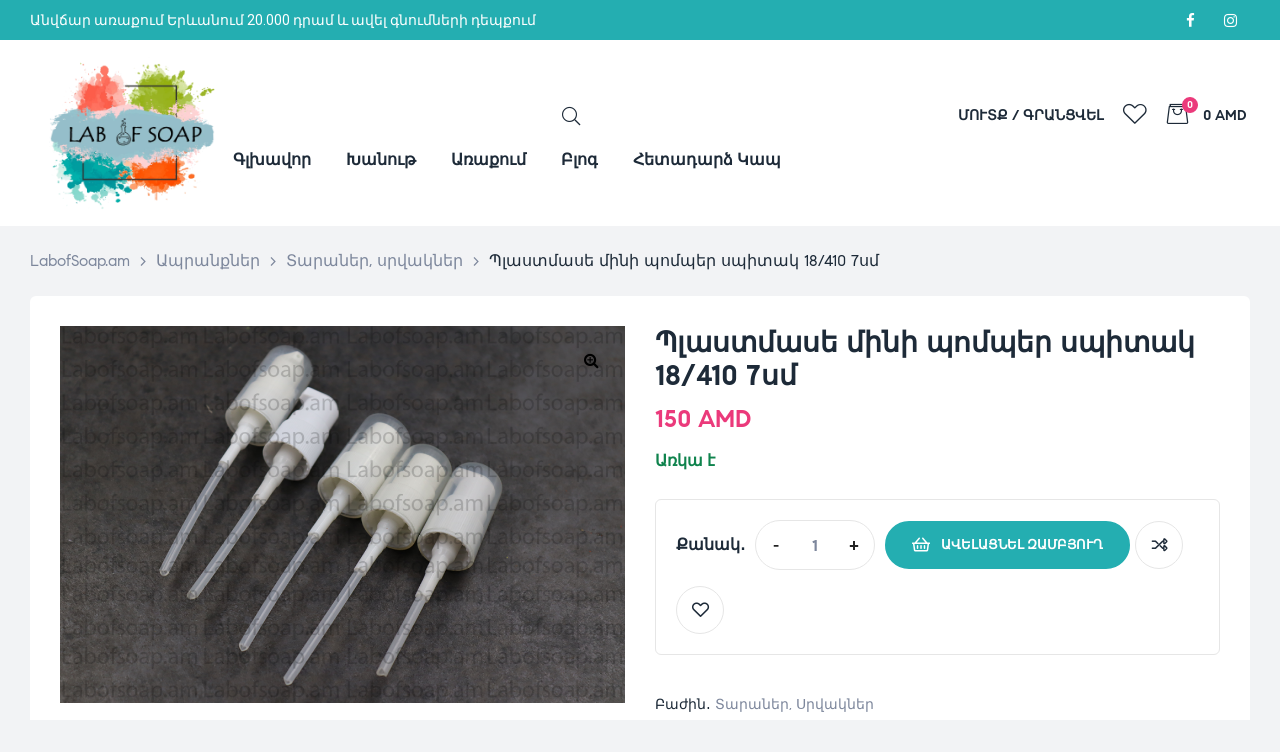

--- FILE ---
content_type: text/html; charset=UTF-8
request_url: https://labofsoap.am/product/%D5%BA%D5%AC%D5%A1%D5%BD%D5%BF%D5%B4%D5%A1%D5%BD%D5%A5-%D5%B4%D5%AB%D5%B6%D5%AB-%D5%BA%D5%B8%D5%B4%D5%BA%D5%A5%D6%80-%D5%BD%D5%BA%D5%AB%D5%BF%D5%A1%D5%AF-18-410/
body_size: 37818
content:
<!doctype html>
<html lang="hy-AM" class="no-js">
<head>
    <meta charset="UTF-8">
    <meta name="viewport" content="width=device-width, initial-scale=1">
    <link rel="profile" href="https://gmpg.org/xfn/11">
					
				<style>
#wpadminbar #wp-admin-bar-wccp_free_top_button .ab-icon:before {
	content: "\f160";
	color: #02CA02;
	top: 3px;
}
#wpadminbar #wp-admin-bar-wccp_free_top_button .ab-icon {
	transform: rotate(45deg);
}
</style>
<meta name='robots' content='index, follow, max-image-preview:large, max-snippet:-1, max-video-preview:-1' />


	<!-- This site is optimized with the Yoast SEO plugin v22.5 - https://yoast.com/wordpress/plugins/seo/ -->
	<title>Պլաստմասե մինի պոմպեր սպիտակ 18/410 7սմ - LabofSoap.am</title><link rel="preload" as="style" href="https://fonts.googleapis.com/css?family=Roboto%3A100%2C100italic%2C200%2C200italic%2C300%2C300italic%2C400%2C400italic%2C500%2C500italic%2C600%2C600italic%2C700%2C700italic%2C800%2C800italic%2C900%2C900italic&#038;display=swap" /><link rel="stylesheet" href="https://fonts.googleapis.com/css?family=Roboto%3A100%2C100italic%2C200%2C200italic%2C300%2C300italic%2C400%2C400italic%2C500%2C500italic%2C600%2C600italic%2C700%2C700italic%2C800%2C800italic%2C900%2C900italic&#038;display=swap" media="print" onload="this.media='all'" /><noscript><link rel="stylesheet" href="https://fonts.googleapis.com/css?family=Roboto%3A100%2C100italic%2C200%2C200italic%2C300%2C300italic%2C400%2C400italic%2C500%2C500italic%2C600%2C600italic%2C700%2C700italic%2C800%2C800italic%2C900%2C900italic&#038;display=swap" /></noscript>
	<link rel="canonical" href="https://labofsoap.am/product/պլաստմասե-մինի-պոմպեր-սպիտակ-18-410/" />
	<meta property="og:locale" content="en_US" />
	<meta property="og:type" content="article" />
	<meta property="og:title" content="Պլաստմասե մինի պոմպեր սպիտակ 18/410 7սմ - LabofSoap.am" />
	<meta property="og:url" content="https://labofsoap.am/product/պլաստմասե-մինի-պոմպեր-սպիտակ-18-410/" />
	<meta property="og:site_name" content="LabofSoap.am" />
	<meta property="article:modified_time" content="2023-02-18T14:11:21+00:00" />
	<meta property="og:image" content="https://imagedelivery.net/GHdpOuwuiHPoXqA8x0NgJQ/62243d10-2127-4f4a-875a-d36a55325400/public" />
	<meta name="twitter:card" content="summary_large_image" />
	<meta name="twitter:image" content="https://imagedelivery.net/GHdpOuwuiHPoXqA8x0NgJQ/62243d10-2127-4f4a-875a-d36a55325400/public" />
	<script type="application/ld+json" class="yoast-schema-graph">{"@context":"https://schema.org","@graph":[{"@type":"WebPage","@id":"https://labofsoap.am/product/%d5%ba%d5%ac%d5%a1%d5%bd%d5%bf%d5%b4%d5%a1%d5%bd%d5%a5-%d5%b4%d5%ab%d5%b6%d5%ab-%d5%ba%d5%b8%d5%b4%d5%ba%d5%a5%d6%80-%d5%bd%d5%ba%d5%ab%d5%bf%d5%a1%d5%af-18-410/","url":"https://labofsoap.am/product/%d5%ba%d5%ac%d5%a1%d5%bd%d5%bf%d5%b4%d5%a1%d5%bd%d5%a5-%d5%b4%d5%ab%d5%b6%d5%ab-%d5%ba%d5%b8%d5%b4%d5%ba%d5%a5%d6%80-%d5%bd%d5%ba%d5%ab%d5%bf%d5%a1%d5%af-18-410/","name":"Պլաստմասե մինի պոմպեր սպիտակ 18/410 7սմ - LabofSoap.am","isPartOf":{"@id":"https://labofsoap.am/#website"},"primaryImageOfPage":{"@id":"https://labofsoap.am/product/%d5%ba%d5%ac%d5%a1%d5%bd%d5%bf%d5%b4%d5%a1%d5%bd%d5%a5-%d5%b4%d5%ab%d5%b6%d5%ab-%d5%ba%d5%b8%d5%b4%d5%ba%d5%a5%d6%80-%d5%bd%d5%ba%d5%ab%d5%bf%d5%a1%d5%af-18-410/#primaryimage"},"image":{"@id":"https://labofsoap.am/product/%d5%ba%d5%ac%d5%a1%d5%bd%d5%bf%d5%b4%d5%a1%d5%bd%d5%a5-%d5%b4%d5%ab%d5%b6%d5%ab-%d5%ba%d5%b8%d5%b4%d5%ba%d5%a5%d6%80-%d5%bd%d5%ba%d5%ab%d5%bf%d5%a1%d5%af-18-410/#primaryimage"},"thumbnailUrl":"https://imagedelivery.net/GHdpOuwuiHPoXqA8x0NgJQ/62243d10-2127-4f4a-875a-d36a55325400/public","datePublished":"2022-01-16T15:50:42+00:00","dateModified":"2023-02-18T14:11:21+00:00","breadcrumb":{"@id":"https://labofsoap.am/product/%d5%ba%d5%ac%d5%a1%d5%bd%d5%bf%d5%b4%d5%a1%d5%bd%d5%a5-%d5%b4%d5%ab%d5%b6%d5%ab-%d5%ba%d5%b8%d5%b4%d5%ba%d5%a5%d6%80-%d5%bd%d5%ba%d5%ab%d5%bf%d5%a1%d5%af-18-410/#breadcrumb"},"inLanguage":"hy-AM","potentialAction":[{"@type":"ReadAction","target":["https://labofsoap.am/product/%d5%ba%d5%ac%d5%a1%d5%bd%d5%bf%d5%b4%d5%a1%d5%bd%d5%a5-%d5%b4%d5%ab%d5%b6%d5%ab-%d5%ba%d5%b8%d5%b4%d5%ba%d5%a5%d6%80-%d5%bd%d5%ba%d5%ab%d5%bf%d5%a1%d5%af-18-410/"]}]},{"@type":"ImageObject","inLanguage":"hy-AM","@id":"https://labofsoap.am/product/%d5%ba%d5%ac%d5%a1%d5%bd%d5%bf%d5%b4%d5%a1%d5%bd%d5%a5-%d5%b4%d5%ab%d5%b6%d5%ab-%d5%ba%d5%b8%d5%b4%d5%ba%d5%a5%d6%80-%d5%bd%d5%ba%d5%ab%d5%bf%d5%a1%d5%af-18-410/#primaryimage","url":"https://imagedelivery.net/GHdpOuwuiHPoXqA8x0NgJQ/62243d10-2127-4f4a-875a-d36a55325400/public","contentUrl":"https://imagedelivery.net/GHdpOuwuiHPoXqA8x0NgJQ/62243d10-2127-4f4a-875a-d36a55325400/public","width":"1024","height":"683","caption":"Պլաստմասե մինի պոմպեր սպիտակ 18/410 7սմ"},{"@type":"BreadcrumbList","@id":"https://labofsoap.am/product/%d5%ba%d5%ac%d5%a1%d5%bd%d5%bf%d5%b4%d5%a1%d5%bd%d5%a5-%d5%b4%d5%ab%d5%b6%d5%ab-%d5%ba%d5%b8%d5%b4%d5%ba%d5%a5%d6%80-%d5%bd%d5%ba%d5%ab%d5%bf%d5%a1%d5%af-18-410/#breadcrumb","itemListElement":[{"@type":"ListItem","position":1,"name":"Home","item":"https://labofsoap.am/"},{"@type":"ListItem","position":2,"name":"Խանութ","item":"https://labofsoap.am/shop/"},{"@type":"ListItem","position":3,"name":"Պլաստմասե մինի պոմպեր սպիտակ 18/410 7սմ"}]},{"@type":"WebSite","@id":"https://labofsoap.am/#website","url":"https://labofsoap.am/","name":"LabofSoap.am","description":"Օճառագործության և կոսմետիկայի արտադրության անհրաժեշտ ամեն ինչ","potentialAction":[{"@type":"SearchAction","target":{"@type":"EntryPoint","urlTemplate":"https://labofsoap.am/?s={search_term_string}"},"query-input":"required name=search_term_string"}],"inLanguage":"hy-AM"}]}</script>
	<!-- / Yoast SEO plugin. -->


<link rel='dns-prefetch' href='//stats.wp.com' />
<link href='https://fonts.gstatic.com' crossorigin rel='preconnect' />
<link rel="alternate" type="application/rss+xml" title="LabofSoap.am &rarr; լրահոսը" href="https://labofsoap.am/feed/" />
<link rel="alternate" type="application/rss+xml" title="LabofSoap.am &rarr; մեկնաբանությունների լրահոսը" href="https://labofsoap.am/comments/feed/" />
<link rel="alternate" type="application/rss+xml" title="LabofSoap.am &rarr; Պլաստմասե մինի պոմպեր սպիտակ 18/410 7սմ մեկնաբանությունների լրահոսը" href="https://labofsoap.am/product/%d5%ba%d5%ac%d5%a1%d5%bd%d5%bf%d5%b4%d5%a1%d5%bd%d5%a5-%d5%b4%d5%ab%d5%b6%d5%ab-%d5%ba%d5%b8%d5%b4%d5%ba%d5%a5%d6%80-%d5%bd%d5%ba%d5%ab%d5%bf%d5%a1%d5%af-18-410/feed/" />
		<!-- This site uses the Google Analytics by MonsterInsights plugin v8.26.0 - Using Analytics tracking - https://www.monsterinsights.com/ -->
		<!-- Note: MonsterInsights is not currently configured on this site. The site owner needs to authenticate with Google Analytics in the MonsterInsights settings panel. -->
					<!-- No tracking code set -->
				<!-- / Google Analytics by MonsterInsights -->
		<link data-minify="1" rel='stylesheet' id='opal-boostrap-css' href='https://labofsoap.am/wp-content/cache/min/1/wp-content/themes/medilazar/assets/css/opal-boostrap.css?ver=1713347123' media='all' />
<link rel='stylesheet' id='wp-block-library-css' href='https://labofsoap.am/wp-includes/css/dist/block-library/style.min.css?ver=6.5.2' media='all' />
<style id='wp-block-library-inline-css'>
.has-text-align-justify{text-align:justify;}
</style>
<link rel='stylesheet' id='elementor-frontend-css' href='https://labofsoap.am/wp-content/plugins/elementor/assets/css/frontend-lite.min.css?ver=3.21.0' media='all' />
<link data-minify="1" rel='stylesheet' id='medilazar-style-css' href='https://labofsoap.am/wp-content/cache/min/1/wp-content/themes/medilazar/style.css?ver=1713347123' media='all' />
<style id='medilazar-style-inline-css'>
body, input, button, select, textarea{color:#7d879c}html { font-size:16px;}.c-heading{color:#1d2a38;}.c-primary{color:#24aeb1;}.bg-primary{background-color:#24aeb1;}.b-primary{border-color:#24aeb1;}.button-primary:hover{background-color:#1c8687;border-color:#1c8687;}.c-secondary {color:#eb3a7b;}.bg-secondary {background-color:#eb3a7b;}.b-secondary{border-color:#eb3a7b;}.button-secondary:hover{background-color:#da165e;}blockquote cite,.breadcrumb,.breadcrumb a,input[type="text"]::placeholder,input[type="email"]::placeholder,input[type="url"]::placeholder,input[type="password"]::placeholder,input[type="search"]::placeholder,input[type="number"]::placeholder,input[type="tel"]::placeholder,input[type="range"]::placeholder,input[type="date"]::placeholder,input[type="month"]::placeholder,input[type="week"]::placeholder,input[type="time"]::placeholder,input[type="datetime"]::placeholder,input[type="datetime-local"]::placeholder,input[type="color"]::placeholder,input[type="text"],input[type="email"],input[type="url"],input[type="password"],input[type="search"],input[type="number"],input[type="tel"],input[type="range"],input[type="date"],input[type="month"],input[type="week"],input[type="time"],input[type="datetime"],input[type="datetime-local"],input[type="color"],textarea::placeholder,textarea,.mainmenu-container li a span,.tags-links a,.site-footer a,.c-body,.site-header-account .account-links-menu li a,.site-header-account .account-dashboard li a,.comment-form a,.tagcloud a,.cart-collaterals .cart_totals th,#payment .payment_methods li.woocommerce-notice,#payment .payment_methods li.woocommerce-notice--info,#payment .payment_methods li.woocommerce-info,table.woocommerce-checkout-review-order-table th,.opal-style-1.search-form-wapper .search-submit span,.opal-style-1.search-form-wapper .search-submit span:before,.elementor-nav-menu--dropdown a,.elementor-search-form--skin-minimal .elementor-search-form__icon,.elementor-search-form--skin-full_screen .elementor-search-form input.elementor-search-form__input[type="search"],.woocommerce-shipping-fields .select2-container--default .select2-selection--single .select2-selection__rendered,.woocommerce-billing-fields .select2-container--default .select2-selection--single .select2-selection__rendered,.opal-currency_switcher .list-currency button[type="submit"],li.product .posted_in a,.select-items div,.single-product div.type-product .summary .price del,.single-product div.type-product .product_meta .tagged_as a,.single-product div.type-product .product_meta .posted_in a,.single-product div.type-product .product_meta .sku,.single-product div.type-product .pbr-social-share a:not(:hover) {color:#7d879c; }.button-outline,.woo-variation-swatches .variable-items-wrapper .button-variable-item:not(.radio-variable-item),.btn-link,.elementor-element .elementor-button-link .elementor-button,.button-link,.elementor-wpcf7-button-link input[type="button"][type="submit"],.elementor-wpcf7-button-link input[type="submit"],.elementor-wpcf7-button-link button[type="submit"],.mailchimp-button-link button,.mailchimp-button-link button[type="submit"],.mailchimp-button-link input[type="submit"],.widget-area strong,h1,.site-title,h2,h3,.page-header .page-title,h4,h5,h6,.h1,.h2,.h3,.h4,.h5,.h6,.tags-links .tags-title,blockquote,.breadcrumb li.current,.breadcrumb li .current-item,.breadcrumb > span.current,.breadcrumb > span .current-item,.form-group .form-row label,label,th,a,.main-navigation .top-menu > li > a,.menu-toggle,.vertical-navigation ul.menu > li > a,.page-numbers.next:not(ul),.page-numbers.prev:not(ul),.header-search .search-button,.entry-meta .author a:not(:hover),.pbr-social-share a,.entry-content blockquote cite a,.entry-content dt,.entry-content th,.site-header-account > a i,.site-header-account > a .text-account,.site-header-account > a .submenu-indicator,.comment-content strong,.comment-author,.comment-author a,.comment-metadata a.comment-edit-link,.comment-reply-link,.comment-content table th,.comment-content dt,.widget_search button[type="submit"],.widget_meta a,.widget_pages a,.widget_archive a,.widget_categories a,.widget_nav_menu a,.c-heading,fieldset legend,.post-navigation .nav-link a,.author-wrapper .author-name,.search .site-content .page-title,#secondary .widget_product_categories .current-cat > a,#secondary .widget_product_categories .current-cat > .count,.widget_recent_entries li.item-recent-post a,table.shop_table_responsive tbody th,.filter-close,table.cart:not(.wishlist_table) th,.cart-collaterals .cart_totals .order-total .woocommerce-Price-amount,.cart-collaterals .cart_totals .amount,.woocommerce-checkout .woocommerce-form-coupon-toggle .woocommerce-info,#payment .payment_methods > .wc_payment_method > label,table.woocommerce-checkout-review-order-table .order-total .woocommerce-Price-amount,table.woocommerce-checkout-review-order-table .product-name,.woocommerce-billing-fields label,.woocommerce-billing-fields > h3,.page-header .woocommerce-billing-fields > .page-title,.woocommerce-additional-fields label,.cart th,.shop_table th,.woocommerce-account .woocommerce-MyAccount-content strong,.woocommerce-account .woocommerce-MyAccount-content .woocommerce-Price-amount,.osf-sorting .gridlist-toggle a.active,.osf-sorting .gridlist-toggle a:hover,#reviews .commentlist li .woocommerce-review__author,.woocommerce-Tabs-panel table.shop_attributes th,#osf-accordion-container table.shop_attributes th,.single-product div.type-product .quantity_label,.single-product div.type-product form.cart .quantity,.single-product div.type-product table.variations label,.woocommerce-tabs ul.tabs li a,.woocommerce-tabs#osf-accordion-container [data-accordion] [data-control],.woocommerce-widget-layered-nav .osf-label-type,.woo-variation-swatches-stylesheet-disabled .variable-items-wrapper .variable-item:not(.radio-variable-item).button-variable-item:not(.disabled) .variable-item-span,.elementor-element .elementor-widget-wp-widget-recent-posts .title-post a,.elementor-featured-box-wrapper .elementor-featured-box-icon i,.elementor-featured-box-wrapper .elementor-featured-box-title,.elementor-widget-opal-image-hotspots .elementor-accordion .elementor-tab-title,.elementor-nav-menu--main .elementor-nav-menu a,.elementor-price-table__currency,.elementor-price-table__integer-part,.elementor-price-table__feature-inner span.item-active,.elementor-price-table__period,.countdown-times b,.elementor-progress-percentage,.elementor-widget-progress .elementor-title,.elementor-teams-wrapper .elementor-team-name,.elementor-widget-opal-testimonials .elementor-testimonial-title,.elementor-widget-opal-testimonials .elementor-testimonial-name,.header-button i,.header-button .title,.header-button .count-text,.header-button .amount,.header-button .text-wishlist,.wishlist_table .product-price,.stock .label,li.product h2 a,li.product h3 a,li.product .page-header .page-title a,.page-header li.product .page-title a,li.product .woocommerce-loop-product__title a,.shop-action .yith-wcqv-button,.shop-action .yith-wcwl-add-to-wishlist > div > a,.shop-action .compare,.single-product div.type-product .product_meta,.single-product div.type-product .pbr-social-share .social-share-header,.widget_price_filter .price_slider_amount {color:#1d2a38; }.button-custom:hover i,.breadcrumb a:hover,.breadcrumb a:hover span,.list-check li:before,.main-navigation .top-menu > li:hover > a,.main-navigation .top-menu > li:active > a,.main-navigation .top-menu > li:focus > a,.mainmenu-container li.current-menu-item > a,.mainmenu-container li.current-menu-parent > a,.mainmenu-container .menu-item > a:hover,.page-numbers:not(ul),.page-numbers.next:not(ul):hover,.page-numbers.prev:not(ul):hover,.site-header .header-group .search-submit:hover,.site-header .header-group .search-submit:focus,.entry-header .entry-title a:hover,.entry-meta a,.entry-meta .entry-date,.entry-meta .meta-inner i,.pbr-social-share a:hover,.post-navigation > div:hover .nav-title,.post-navigation > div:hover a,.post-navigation > div:hover b,.site-header-account > a:hover i,.site-header-account > a:hover .text-account,.site-header-account > a:hover .submenu-indicator,.comment-author a:hover,.comment-metadata a:hover,.title-with-icon:before,.widget_recent_entries li a:hover,.widget_recent_entries li a:active,.widget_recent_entries .post-date,.button-outline-primary,.cat-links a,.elementor-wpcf7-button-outline_primary input[type="button"],.elementor-wpcf7-button-outline_primary input[type="submit"],.elementor-wpcf7-button-outline_primary button[type="submit"],.mailchimp-button-outline_primary button,.mailchimp-button-outline_primary button[type="submit"],.mailchimp-button-outline_primary input[type="submit"],.elementor-element .elementor-button-outline_primary .elementor-button,.c-primary,.mainmenu-container ul ul .menu-item > a:hover,.mainmenu-container ul ul .menu-item > a:active,.mainmenu-container ul ul .menu-item > a:focus,.navigation-button .menu-toggle:hover,.navigation-button .menu-toggle:focus,.entry-content blockquote cite a:hover,.site-header-account .account-dropdown a.register-link,.site-header-account .account-dropdown a.lostpass-link,.comment-form a:hover,#secondary .elementor-widget-container h5:first-of-type,.elementor-featured-box-wrapper:hover .elementor-featured-box-icon i:before,.elementor-nav-menu-popup .mfp-close,.site-header-cart .widget_shopping_cart .product_list_widget li a:hover,.site-header-cart .widget_shopping_cart .product_list_widget li a:focus,.site-header-cart .shopping_cart_nav .product_list_widget li a:hover,.site-header-cart .shopping_cart_nav .product_list_widget li a:focus,.woocommerce-checkout .woocommerce-form-coupon-toggle .woocommerce-info a,.woocommerce-checkout .woocommerce-form-coupon-toggle .woocommerce-info a:hover,.woocommerce-privacy-policy-link,.opal-currency_switcher .list-currency button[type="submit"]:hover,.opal-currency_switcher .list-currency li.active button[type="submit"],ul.products li .posfed_in a:hover,ul.products li.product .posfed_in a:hover,.select-items div:hover,.single-product div.type-product .woocommerce-product-gallery .woocommerce-product-gallery__trigger:hover,.woocommerce-tabs ul.tabs li a:hover,.woocommerce-tabs ul.tabs li.active a,.button-wrapper #chart-button,.product_list_widget a:hover,.product_list_widget a:active,.product_list_widget a:focus,.woocommerce-product-list-3 a:hover,.woocommerce-product-list-3 a:active,.woocommerce-product-list-3 a:focus,#secondary .elementor-widget-wp-widget-recent-posts a,.elementor-element .elementor-widget-wp-widget-recent-posts .title-post a:hover,.elementor-brand-wrapper .elementor-brand-description,.contactform-content .form-title,.elementor-opal-countdown-wrapper .elementor-countdown-digits,.elementor-widget-icon-box.elementor-view-framed:hover .elementor-icon,.elementor-widget-icon-box.elementor-view-framed:not(:hover) .elementor-icon,.elementor-widget-icon-box.elementor-view-default:hover .elementor-icon,.elementor-widget-icon-box.elementor-view-default:not(:hover) .elementor-icon,.elementor-widget-icon-box:hover .elementor-icon-box-title,.elementor-widget.elementor-widget-icon-list .elementor-icon-list-item:not(:hover) i,.elementor-widget.elementor-widget-icon-list .elementor-icon-list-item:not(:hover) .elementor-icon-list-text,.elementor-widget.elementor-widget-icon-list .elementor-icon-list-item:hover i,.elementor-widget.elementor-widget-icon-list .elementor-icon-list-item:hover .elementor-icon-list-text,.elementor-widget-icon.elementor-view-default .elementor-icon,.elementor-widget-icon.elementor-view-framed .elementor-icon,.elementor-widget-opal-image-hotspots .elementor-accordion .elementor-tab-title.elementor-active,.elementor-nav-menu--main.elementor-nav-menu--layout-horizontal .elementor-nav-menu a.elementor-sub-item.elementor-item-active,.elementor-nav-menu--main .elementor-item.highlighted,.elementor-nav-menu--main .elementor-item.elementor-item-active,.elementor-nav-menu--main .elementor-item:hover,.elementor-nav-menu--main .elementor-item:focus,.elementor-nav-menu--main .current-menu-ancestor .elementor-item.has-submenu,.elementor-nav-menu--main .current-menu-item > .elementor-item,.elementor-nav-menu--popup .elementor-item.highlighted,.elementor-nav-menu--popup .elementor-item.elementor-item-active,.elementor-nav-menu--popup .elementor-item:hover,.elementor-nav-menu--popup .elementor-item:focus,.elementor-nav-menu--popup .elementor-nav-menu--dropdown a:hover,.elementor-nav-menu--popup .elementor-nav-menu--dropdown a.highlighted,.elementor-nav-menu--dropdown:not(.mega-menu) a:hover,.elementor-nav-menu--dropdown:not(.mega-menu) a.highlighted,.elementor-nav-menu--dropdown:not(.mega-menu) a.has-submenu,.elementor-menu-toggle:hover i,.elementor-menu-toggle:hover .menu-toggle-title,.elementor-widget-opal-phone:not(:hover) i,.elementor-widget-opal-phone:not(:hover) .elementor-phone-title,.elementor-widget-opal-phone:not(:hover) .elementor-phone-subtitle,.portfolio .portfolio-content .entry-title a:hover,.portfolio .entry-category a:hover,.elementor-portfolio-style-overlay .portfolio .portfolio-content .entry-title a:hover,.elementor-portfolio-style-overlay .portfolio .portfolio-content .entry-category a:hover,.elementor-portfolio__filter:hover,.single-portfolio-navigation .nav-link:hover span,.elementor-button-default .elementor-button,.elementor-search-form--skin-full_screen .elementor-search-form__toggle:hover,.elementor-widget-social-icons.elementor-social-custom .elementor-social-icon:hover i,.elementor-teams-wrapper .elementor-team-name:hover,.elementor-video-icon,.header-button:hover i,.header-button:hover .title,.header-button:hover .count-text,.header-button:hover .amount,.header-button:hover .text-wishlist,.filter-toggle:hover,.stock.in-stock .stock-availability,.woocommerce-MyAccount-navigation ul li.is-active a,.shop-action .yith-wcwl-add-to-wishlist > div.yith-wcwl-wishlistexistsbrowse > a:not(:hover),.shop-action .yith-wcwl-add-to-wishlist > div.yith-wcwl-wishlistaddedbrowse > a:not(:hover),.single-product div.type-product .entry-summary .yith-wcwl-add-to-wishlist > div.yith-wcwl-wishlistexistsbrowse > a:not(:hover),.single-product div.type-product .entry-summary .yith-wcwl-add-to-wishlist > div.yith-wcwl-wishlistaddedbrowse > a:not(:hover) {color:#24aeb1; }.f-primary {fill:#24aeb1; }.mp-level::-webkit-scrollbar-thumb,.page-numbers:not(ul):not(.dots):not(.next):not(.prev):hover,.page-numbers:not(ul):not(.dots):not(.next):not(.prev):focus,.page-numbers.current:not(ul):not(.dots):not(.next):not(.prev),.more-link i,.more-link:after,.page-links a:hover .page-number,.page-links a:focus .page-number,.page-links .current .page-number,.page-links > .page-number,.scrollup,.tagcloud a:hover,.tagcloud a:focus,.button-primary,input[type="reset"],input.secondary[type="button"],input.secondary[type="reset"],input.secondary[type="submit"],input[type="button"],input[type="submit"],button[type="submit"],.secondary-button .search-submit,.elementor-wpcf7-button-primary input[type="button"][type="submit"],.elementor-wpcf7-button-primary input[type="submit"],.elementor-wpcf7-button-primary button[type="submit"],.mailchimp-button-primary button,.mailchimp-button-primary button[type="submit"],.mailchimp-button-primary input[type="submit"],.wc-proceed-to-checkout a.checkout-button,.wishlist_table .product-add-to-cart .add_to_cart,.widget_shopping_cart .buttons .button:nth-child(odd),.button-default:hover,.button-dark:hover,.elementor-element .elementor-button-dark .elementor-button:hover,.elementor-wpcf7-button-dark input:hover[type="submit"],.elementor-wpcf7-button-dark button:hover[type="submit"],.mailchimp-button-dark button:hover,.mailchimp-button-dark input:hover[type="submit"],form.woocommerce-form-login .button:hover[type="submit"],form.register .button:hover[type="submit"],.button-dark:active,.elementor-element .elementor-button-dark .elementor-button:active,.elementor-wpcf7-button-dark input:active[type="submit"],.elementor-wpcf7-button-dark button:active[type="submit"],.mailchimp-button-dark button:active,.mailchimp-button-dark input:active[type="submit"],form.woocommerce-form-login .button:active[type="submit"],form.register .button:active[type="submit"],.button-dark:focus,.elementor-element .elementor-button-dark .elementor-button:focus,.elementor-wpcf7-button-dark input:focus[type="submit"],.elementor-wpcf7-button-dark button:focus[type="submit"],.mailchimp-button-dark button:focus,.mailchimp-button-dark input:focus[type="submit"],form.woocommerce-form-login .button:focus[type="submit"],form.register .button:focus[type="submit"],.button-outline-dark:hover,.elementor-element .elementor-button-outline_dark .elementor-button:hover,.button-outline-dark:active,.elementor-element .elementor-button-outline_dark .elementor-button:active,.button-outline-dark:focus,.elementor-element .elementor-button-outline_dark .elementor-button:focus,.button-light:hover,.elementor-element .elementor-button-light .elementor-button:hover,.elementor-wpcf7-button-light input:hover[type="submit"],.elementor-wpcf7-button-light button:hover[type="submit"],.mailchimp-button-light button:hover,.mailchimp-button-light input:hover[type="submit"],.wishlist_table .product-add-to-cart .remove_from_wishlist:hover,.wishlist_table.mobile li .additional-info-wrapper a.remove_from_wishlist:hover,.button-light:active,.elementor-element .elementor-button-light .elementor-button:active,.elementor-wpcf7-button-light input:active[type="submit"],.elementor-wpcf7-button-light button:active[type="submit"],.mailchimp-button-light button:active,.mailchimp-button-light input:active[type="submit"],.wishlist_table .product-add-to-cart .remove_from_wishlist:active,.wishlist_table.mobile li .additional-info-wrapper a.remove_from_wishlist:active,.button-light:focus,.elementor-element .elementor-button-light .elementor-button:focus,.elementor-wpcf7-button-light input:focus[type="submit"],.elementor-wpcf7-button-light button:focus[type="submit"],.mailchimp-button-light button:focus,.mailchimp-button-light input:focus[type="submit"],.wishlist_table .product-add-to-cart .remove_from_wishlist:focus,.wishlist_table.mobile li .additional-info-wrapper a.remove_from_wishlist:focus,.elementor-element .elementor-button-primary .elementor-button,.button-outline:hover,.woo-variation-swatches .variable-items-wrapper .button-variable-item:hover:not(.radio-variable-item),.button-outline:active,.woo-variation-swatches .variable-items-wrapper .button-variable-item:active:not(.radio-variable-item),.button-outline.active,.woo-variation-swatches .variable-items-wrapper .active.button-variable-item:not(.radio-variable-item),.show > .button-outline.dropdown-toggle,.woo-variation-swatches .variable-items-wrapper .show > .dropdown-toggle.button-variable-item:not(.radio-variable-item),.button-outline-primary:hover,.cat-links a:hover,.elementor-wpcf7-button-outline_primary input:hover[type="button"],.elementor-wpcf7-button-outline_primary input:hover[type="submit"],.elementor-wpcf7-button-outline_primary button:hover[type="submit"],.mailchimp-button-outline_primary button:hover,.mailchimp-button-outline_primary input:hover[type="submit"],.button-outline-primary:active,.cat-links a:active,.elementor-wpcf7-button-outline_primary input:active[type="button"],.elementor-wpcf7-button-outline_primary input:active[type="submit"],.elementor-wpcf7-button-outline_primary button:active[type="submit"],.mailchimp-button-outline_primary button:active,.mailchimp-button-outline_primary input:active[type="submit"],.button-outline-primary.active,.cat-links a.active,.elementor-wpcf7-button-outline_primary input.active[type="button"],.elementor-wpcf7-button-outline_primary input.active[type="submit"],.elementor-wpcf7-button-outline_primary button.active[type="submit"],.mailchimp-button-outline_primary button.active,.mailchimp-button-outline_primary input.active[type="submit"],.show > .button-outline-primary.dropdown-toggle,.cat-links .show > a.dropdown-toggle,.elementor-wpcf7-button-outline_primary .show > input.dropdown-toggle[type="button"],.elementor-wpcf7-button-outline_primary .show > input.dropdown-toggle[type="submit"],.elementor-wpcf7-button-outline_primary .show > button.dropdown-toggle[type="submit"],.mailchimp-button-outline_primary .show > button.dropdown-toggle,.mailchimp-button-outline_primary .show > input.dropdown-toggle[type="submit"],.elementor-element .elementor-button-outline_primary .elementor-button:hover,.elementor-element .elementor-button-outline_primary .elementor-button:active,.elementor-element .elementor-button-outline_primary .elementor-button:focus,.bg-primary,.owl-theme .owl-nav [class*='owl-']:hover:before,.elementor-element .elementor-button-secondary .elementor-button:after,.elementor-element .elementor-button-outline_secondary .elementor-button:before,.elementor-element .elementor-button-link .elementor-button .elementor-button-icon,.elementor-cta .elementor-cta_circle,.elementor-widget-divider .elementor-divider-separator:before,.elementor-icon-bg-yes .elementor-featured-box-wrapper .elementor-featured-box-icon i:after,.elementor-flip-box__front,.elementor-widget-icon-box.elementor-view-stacked:not(:hover) .elementor-icon,.elementor-widget-icon-box.elementor-view-stacked:hover .elementor-icon,.elementor-text-underline-yes .elementor-icon-list-item:hover .elementor-icon-list-text:before,.elementor-widget-icon.elementor-view-stacked .elementor-icon,.elementor-widget-opal-image-hotspots .scrollbar-inner > .scroll-element .scroll-bar,.opal-image-hotspots-main-icons .opal-image-hotspots-icon,.elementor-widget-opal-image-gallery .gallery-item-overlay,.elementor-widget-opal-image-gallery .elementor-galerry__filter.elementor-active,.elementor-nav-menu--main.elementor-nav-menu--layout-horizontal:not(.e--pointer-framed) .elementor-nav-menu > li.current-menu-parent > a:before,.elementor-nav-menu--main.elementor-nav-menu--layout-horizontal:not(.e--pointer-framed) .elementor-nav-menu > li.current-menu-parent > a:after,.elementor-nav-menu--main.e--pointer-dot .elementor-item.elementor-item-active:before,.elementor-nav-menu--main.e--pointer-dot .elementor-item:not(:hover):before,.elementor-nav-menu--main.e--pointer-dot .elementor-item:hover:before,.elementor-nav-menu--main:not(.e--pointer-framed) .elementor-item.elementor-item-active:before,.elementor-nav-menu--main:not(.e--pointer-framed) .elementor-item.elementor-item-active:after,.elementor-nav-menu--main:not(.e--pointer-framed) .elementor-item:before,.elementor-nav-menu--main:not(.e--pointer-framed) .elementor-item:after,.elementor-nav-menu--popup.e--pointer-dot .elementor-item.elementor-item-active:before,.elementor-nav-menu--popup.e--pointer-dot .elementor-item:hover:before,.e--pointer-dot .elementor-item:before,.e--pointer-underline .elementor-item .menu-title:before,.e--pointer-underline .elementor-item .menu-title:after,.single-portfolio-summary .pbr-social-share a:hover,.opal-product-tooltipster .tooltipster-content,.elementor-teams-wrapper .team-icon-socials a,.timeline-item .timeline-thumbnail:after,.header-button:hover .count,.notification-added-to-cart .ns-content,#payment .place-order .button:hover,.shop-action a[class*="product_type_"]:before,.shop-action .yith-wcqv-button:hover,.shop-action .yith-wcwl-add-to-wishlist > div > a:hover,.shop-action .compare:hover,.single-product[class*="opal-comment-form"] .comment-form .form-submit .submit:hover,.single-product[class*="opal-comment-form"] .comment-form .form-submit .submit:active,.single-product[class*="opal-comment-form"] .comment-form .form-submit .submit:focus,.widget_price_filter .ui-slider .ui-slider-handle,.widget_price_filter .ui-slider .ui-slider-range,.handheld-footer-bar .cart .footer-cart-contents .count {background-color:#24aeb1; }.button-outline-secondary,.elementor-wpcf7-button-outline_secondary input[type="button"][type="submit"],.elementor-wpcf7-button-outline_secondary input[type="submit"],.elementor-wpcf7-button-outline_secondary button[type="submit"],.mailchimp-button-outline_secondary button,.mailchimp-button-outline_secondary button[type="submit"],.mailchimp-button-outline_secondary input[type="submit"],.elementor-element.elementor-button-link .elementor-button:hover,blockquote:before,input[type="text"]:focus,input[type="email"]:focus,input[type="url"]:focus,input[type="password"]:focus,input[type="search"]:focus,input[type="number"]:focus,input[type="tel"]:focus,input[type="range"]:focus,input[type="date"]:focus,input[type="month"]:focus,input[type="week"]:focus,input[type="time"]:focus,input[type="datetime"]:focus,input[type="datetime-local"]:focus,input[type="color"]:focus,textarea:focus,.tagcloud a:hover,.tagcloud a:focus,.button-primary,input[type="reset"],input.secondary[type="button"],input.secondary[type="reset"],input.secondary[type="submit"],input[type="button"],input[type="submit"],button[type="submit"],.secondary-button .search-submit,.elementor-wpcf7-button-primary input[type="button"][type="submit"],.elementor-wpcf7-button-primary input[type="submit"],.elementor-wpcf7-button-primary button[type="submit"],.mailchimp-button-primary button,.mailchimp-button-primary button[type="submit"],.mailchimp-button-primary input[type="submit"],.wc-proceed-to-checkout a.checkout-button,.wishlist_table .product-add-to-cart .add_to_cart,.widget_shopping_cart .buttons .button:nth-child(odd),.button-default:hover,.button-dark:hover,.elementor-element .elementor-button-dark .elementor-button:hover,.elementor-wpcf7-button-dark input:hover[type="submit"],.elementor-wpcf7-button-dark button:hover[type="submit"],.mailchimp-button-dark button:hover,.mailchimp-button-dark input:hover[type="submit"],form.woocommerce-form-login .button:hover[type="submit"],form.register .button:hover[type="submit"],.button-dark:active,.elementor-element .elementor-button-dark .elementor-button:active,.elementor-wpcf7-button-dark input:active[type="submit"],.elementor-wpcf7-button-dark button:active[type="submit"],.mailchimp-button-dark button:active,.mailchimp-button-dark input:active[type="submit"],form.woocommerce-form-login .button:active[type="submit"],form.register .button:active[type="submit"],.button-dark:focus,.elementor-element .elementor-button-dark .elementor-button:focus,.elementor-wpcf7-button-dark input:focus[type="submit"],.elementor-wpcf7-button-dark button:focus[type="submit"],.mailchimp-button-dark button:focus,.mailchimp-button-dark input:focus[type="submit"],form.woocommerce-form-login .button:focus[type="submit"],form.register .button:focus[type="submit"],.button-outline-dark:hover,.elementor-element .elementor-button-outline_dark .elementor-button:hover,.button-outline-dark:active,.elementor-element .elementor-button-outline_dark .elementor-button:active,.button-outline-dark:focus,.elementor-element .elementor-button-outline_dark .elementor-button:focus,.button-light:hover,.elementor-element .elementor-button-light .elementor-button:hover,.elementor-wpcf7-button-light input:hover[type="submit"],.elementor-wpcf7-button-light button:hover[type="submit"],.mailchimp-button-light button:hover,.mailchimp-button-light input:hover[type="submit"],.wishlist_table .product-add-to-cart .remove_from_wishlist:hover,.wishlist_table.mobile li .additional-info-wrapper a.remove_from_wishlist:hover,.button-light:active,.elementor-element .elementor-button-light .elementor-button:active,.elementor-wpcf7-button-light input:active[type="submit"],.elementor-wpcf7-button-light button:active[type="submit"],.mailchimp-button-light button:active,.mailchimp-button-light input:active[type="submit"],.wishlist_table .product-add-to-cart .remove_from_wishlist:active,.wishlist_table.mobile li .additional-info-wrapper a.remove_from_wishlist:active,.button-light:focus,.elementor-element .elementor-button-light .elementor-button:focus,.elementor-wpcf7-button-light input:focus[type="submit"],.elementor-wpcf7-button-light button:focus[type="submit"],.mailchimp-button-light button:focus,.mailchimp-button-light input:focus[type="submit"],.wishlist_table .product-add-to-cart .remove_from_wishlist:focus,.wishlist_table.mobile li .additional-info-wrapper a.remove_from_wishlist:focus,.elementor-element .elementor-button-primary .elementor-button,.button-outline-primary,.cat-links a,.elementor-wpcf7-button-outline_primary input[type="button"],.elementor-wpcf7-button-outline_primary input[type="submit"],.elementor-wpcf7-button-outline_primary button[type="submit"],.mailchimp-button-outline_primary button,.mailchimp-button-outline_primary button[type="submit"],.mailchimp-button-outline_primary input[type="submit"],.elementor-element .elementor-button-outline_primary .elementor-button,.button-outline:hover,.woo-variation-swatches .variable-items-wrapper .button-variable-item:hover:not(.radio-variable-item),.button-outline:active,.woo-variation-swatches .variable-items-wrapper .button-variable-item:active:not(.radio-variable-item),.button-outline.active,.woo-variation-swatches .variable-items-wrapper .active.button-variable-item:not(.radio-variable-item),.show > .button-outline.dropdown-toggle,.woo-variation-swatches .variable-items-wrapper .show > .dropdown-toggle.button-variable-item:not(.radio-variable-item),.button-outline-primary:hover,.cat-links a:hover,.elementor-wpcf7-button-outline_primary input:hover[type="button"],.elementor-wpcf7-button-outline_primary input:hover[type="submit"],.elementor-wpcf7-button-outline_primary button:hover[type="submit"],.mailchimp-button-outline_primary button:hover,.mailchimp-button-outline_primary input:hover[type="submit"],.button-outline-primary:active,.cat-links a:active,.elementor-wpcf7-button-outline_primary input:active[type="button"],.elementor-wpcf7-button-outline_primary input:active[type="submit"],.elementor-wpcf7-button-outline_primary button:active[type="submit"],.mailchimp-button-outline_primary button:active,.mailchimp-button-outline_primary input:active[type="submit"],.button-outline-primary.active,.cat-links a.active,.elementor-wpcf7-button-outline_primary input.active[type="button"],.elementor-wpcf7-button-outline_primary input.active[type="submit"],.elementor-wpcf7-button-outline_primary button.active[type="submit"],.mailchimp-button-outline_primary button.active,.mailchimp-button-outline_primary input.active[type="submit"],.show > .button-outline-primary.dropdown-toggle,.cat-links .show > a.dropdown-toggle,.elementor-wpcf7-button-outline_primary .show > input.dropdown-toggle[type="button"],.elementor-wpcf7-button-outline_primary .show > input.dropdown-toggle[type="submit"],.elementor-wpcf7-button-outline_primary .show > button.dropdown-toggle[type="submit"],.mailchimp-button-outline_primary .show > button.dropdown-toggle,.mailchimp-button-outline_primary .show > input.dropdown-toggle[type="submit"],.elementor-element .elementor-button-outline_primary .elementor-button:hover,.elementor-element .elementor-button-outline_primary .elementor-button:active,.elementor-element .elementor-button-outline_primary .elementor-button:focus,.b-primary,.owl-theme .owl-nav [class*='owl-']:hover:before,.elementor-widget-icon-box.elementor-view-framed:hover .elementor-icon,.elementor-widget-icon-box.elementor-view-framed:not(:hover) .elementor-icon,.elementor-widget-icon.elementor-view-default .elementor-icon,.elementor-widget-icon.elementor-view-framed .elementor-icon,.elementor-widget-opal-image-gallery .elementor-galerry__filter.elementor-active:before,.mc4wp-form-fields:focus-within,.e--pointer-framed .elementor-item.elementor-item-active:before,.e--pointer-framed .elementor-item.elementor-item-active:after,.e--pointer-framed .elementor-item:before,.e--pointer-framed .elementor-item:after,.elementor-nav-menu--main > .elementor-nav-menu,.elementor-nav-menu--main .elementor-nav-menu ul,ul.elementor-price-table__features-list,.elementor-search-form__container:not(.elementor-search-form--full-screen):focus-within,.elementor-search-form--skin-full_screen .elementor-search-form__toggle:hover,.site-header-cart .widget_shopping_cart,#payment .place-order .button:hover,.shop-action .yith-wcqv-button:hover,.shop-action .yith-wcwl-add-to-wishlist > div > a:hover,.shop-action .compare:hover,.single-product div.type-product .woocommerce-product-gallery .flex-control-thumbs li img.flex-active,.single-product div.type-product .woocommerce-product-gallery .flex-control-thumbs li:hover img,.single-product[class*="opal-comment-form"] .comment-form .form-submit .submit:hover,.single-product[class*="opal-comment-form"] .comment-form .form-submit .submit:active,.single-product[class*="opal-comment-form"] .comment-form .form-submit .submit:focus,.woocommerce-tabs ul.tabs li a:hover:after,.woocommerce-tabs ul.tabs li.active a:after,.otf-product-recently-content li:hover .product-thumbnail img {border-color:#24aeb1; }.site-header-account .account-dropdown .account-wrap,.opal-product-tooltipster.tooltipster-base.tooltipster-top .tooltipster-arrow-background {border-top-color:#24aeb1; }.main-navigation .top-menu > li:hover:before,.main-navigation .top-menu > li:active:before,.main-navigation .top-menu > li:focus:before,.site-header-account .account-dropdown .account-wrap:before,.elementor-nav-menu--layout-horizontal .elementor-nav-menu li.menu-item-has-children:before,.elementor-nav-menu--layout-horizontal .elementor-nav-menu li.has-mega-menu:before,.site-header-cart .widget_shopping_cart:before {border-bottom-color:#24aeb1; }.opal-product-tooltipster.tooltipster-base.tooltipster-left .tooltipster-arrow-background {border-left-color:#24aeb1; }.shop-action a[class*="product_type_"] {background-image:linear-gradient(to right, #24aeb1 0, #24aeb1 100%);}.btn-link:focus,.elementor-element .elementor-button-link .elementor-button:focus,.btn-link:hover,.elementor-element .elementor-button-link .elementor-button:hover,.button-link:focus,.elementor-wpcf7-button-link input:focus[type="submit"],.elementor-wpcf7-button-link button:focus[type="submit"],.mailchimp-button-link button:focus,.mailchimp-button-link input:focus[type="submit"],.button-link:hover,.elementor-wpcf7-button-link input:hover[type="submit"],.elementor-wpcf7-button-link button:hover[type="submit"],.mailchimp-button-link button:hover,.mailchimp-button-link input:hover[type="submit"],a:hover,a:active,.widget_search button[type="submit"]:hover,.widget_search button[type="submit"]:focus,.elementor-widget-opal-phone:hover i,.elementor-widget-opal-phone:hover .elementor-phone-title,.elementor-widget-opal-phone:hover .elementor-phone-subtitle,.elementor-search-form .elementor-search-form__submit:active,.elementor-search-form .elementor-search-form__submit:hover,li.product .posted_in a:hover,.single-product div.type-product .product_meta .tagged_as a:hover,.single-product div.type-product .product_meta .posted_in a:hover {color:#1c8687; }.tags-links a:hover,.scrollup:hover,.button-primary:hover,input:hover[type="reset"],input:hover[type="button"],input:hover[type="submit"],button:hover[type="submit"],.secondary-button .search-submit:hover,.elementor-wpcf7-button-primary input:hover[type="submit"],.elementor-wpcf7-button-primary button:hover[type="submit"],.mailchimp-button-primary button:hover,.wc-proceed-to-checkout a.checkout-button:hover,.wishlist_table .product-add-to-cart .add_to_cart:hover,.widget_shopping_cart .buttons .button:hover:nth-child(odd),.button-primary:active,input:active[type="reset"],input:active[type="button"],input:active[type="submit"],button:active[type="submit"],.secondary-button .search-submit:active,.elementor-wpcf7-button-primary input:active[type="submit"],.elementor-wpcf7-button-primary button:active[type="submit"],.mailchimp-button-primary button:active,.wc-proceed-to-checkout a.checkout-button:active,.wishlist_table .product-add-to-cart .add_to_cart:active,.widget_shopping_cart .buttons .button:active:nth-child(odd),.button-primary.active,input.active[type="reset"],input.active[type="button"],input.active[type="submit"],button.active[type="submit"],.secondary-button .active.search-submit,.elementor-wpcf7-button-primary input.active[type="submit"],.elementor-wpcf7-button-primary button.active[type="submit"],.mailchimp-button-primary button.active,.wc-proceed-to-checkout a.active.checkout-button,.wishlist_table .product-add-to-cart .active.add_to_cart,.widget_shopping_cart .buttons .active.button:nth-child(odd),.show > .button-primary.dropdown-toggle,.show > input.dropdown-toggle[type="reset"],.show > input.dropdown-toggle[type="button"],.show > input.dropdown-toggle[type="submit"],.show > button.dropdown-toggle[type="submit"],.secondary-button .show > .dropdown-toggle.search-submit,.elementor-wpcf7-button-primary .show > input.dropdown-toggle[type="submit"],.elementor-wpcf7-button-primary .show > button.dropdown-toggle[type="submit"],.mailchimp-button-primary .show > button.dropdown-toggle,.mailchimp-button-primary .show > input.dropdown-toggle[type="submit"],.wc-proceed-to-checkout .show > a.dropdown-toggle.checkout-button,.wishlist_table .product-add-to-cart .show > .dropdown-toggle.add_to_cart,.widget_shopping_cart .buttons .show > .dropdown-toggle.button:nth-child(odd),.elementor-element .elementor-button-primary .elementor-button:hover,.elementor-element .elementor-button-primary .elementor-button:active,.elementor-element .elementor-button-primary .elementor-button:focus,.single-product div.type-product .entry-summary .yith-wcwl-add-to-wishlist > div > a:hover,.single-product div.type-product .entry-summary .compare:hover {background-color:#1c8687; }.tags-links a:hover,.button-primary:hover,input:hover[type="reset"],input:hover[type="button"],input:hover[type="submit"],button:hover[type="submit"],.secondary-button .search-submit:hover,.elementor-wpcf7-button-primary input:hover[type="submit"],.elementor-wpcf7-button-primary button:hover[type="submit"],.mailchimp-button-primary button:hover,.wc-proceed-to-checkout a.checkout-button:hover,.wishlist_table .product-add-to-cart .add_to_cart:hover,.widget_shopping_cart .buttons .button:hover:nth-child(odd),.button-primary:active,input:active[type="reset"],input:active[type="button"],input:active[type="submit"],button:active[type="submit"],.secondary-button .search-submit:active,.elementor-wpcf7-button-primary input:active[type="submit"],.elementor-wpcf7-button-primary button:active[type="submit"],.mailchimp-button-primary button:active,.wc-proceed-to-checkout a.checkout-button:active,.wishlist_table .product-add-to-cart .add_to_cart:active,.widget_shopping_cart .buttons .button:active:nth-child(odd),.button-primary.active,input.active[type="reset"],input.active[type="button"],input.active[type="submit"],button.active[type="submit"],.secondary-button .active.search-submit,.elementor-wpcf7-button-primary input.active[type="submit"],.elementor-wpcf7-button-primary button.active[type="submit"],.mailchimp-button-primary button.active,.wc-proceed-to-checkout a.active.checkout-button,.wishlist_table .product-add-to-cart .active.add_to_cart,.widget_shopping_cart .buttons .active.button:nth-child(odd),.show > .button-primary.dropdown-toggle,.show > input.dropdown-toggle[type="reset"],.show > input.dropdown-toggle[type="button"],.show > input.dropdown-toggle[type="submit"],.show > button.dropdown-toggle[type="submit"],.secondary-button .show > .dropdown-toggle.search-submit,.elementor-wpcf7-button-primary .show > input.dropdown-toggle[type="submit"],.elementor-wpcf7-button-primary .show > button.dropdown-toggle[type="submit"],.mailchimp-button-primary .show > button.dropdown-toggle,.mailchimp-button-primary .show > input.dropdown-toggle[type="submit"],.wc-proceed-to-checkout .show > a.dropdown-toggle.checkout-button,.wishlist_table .product-add-to-cart .show > .dropdown-toggle.add_to_cart,.widget_shopping_cart .buttons .show > .dropdown-toggle.button:nth-child(odd),.elementor-element .elementor-button-primary .elementor-button:hover,.elementor-element .elementor-button-primary .elementor-button:active,.elementor-element .elementor-button-primary .elementor-button:focus,.single-product div.type-product .entry-summary .yith-wcwl-add-to-wishlist > div > a:hover,.single-product div.type-product .entry-summary .compare:hover,.woo-variation-swatches .variable-items-wrapper .variable-item.selected:not(.radio-variable-item),.woo-variation-swatches .variable-items-wrapper .variable-item.selected:not(.radio-variable-item):hover {border-color:#1c8687; }.vertical-navigation ul.menu > li > a:hover,.vertical-navigation ul.menu > li > a:hover i,.button-outline-secondary,.elementor-wpcf7-button-outline_secondary input[type="button"][type="submit"],.elementor-wpcf7-button-outline_secondary input[type="submit"],.elementor-wpcf7-button-outline_secondary button[type="submit"],.mailchimp-button-outline_secondary button,.mailchimp-button-outline_secondary button[type="submit"],.mailchimp-button-outline_secondary input[type="submit"],.elementor-element .elementor-button-outline_secondary .elementor-button,.c-secondary,.author-wrapper .author-name h6,.contactform-content button.mfp-close,.site-header-cart .widget_shopping_cart .product_list_widget li .quantity .amount,.site-header-cart .shopping_cart_nav .product_list_widget li .quantity .amount,ul.products li .product-price ins,ul.products li .price ins,ul.products li.product .product-price ins,ul.products li.product .price ins,.single-product div.type-product .summary .price {color:#eb3a7b; }.f-secondary {fill:#eb3a7b; }.button-secondary,.elementor-wpcf7-button-secondary input[type="button"][type="submit"],.elementor-wpcf7-button-secondary input[type="submit"],.elementor-wpcf7-button-secondary button[type="submit"],.mailchimp-button-secondary button,.mailchimp-button-secondary button[type="submit"],.mailchimp-button-secondary input[type="submit"],.woocommerce-cart .return-to-shop a,.checkout_coupon .form-row-last button,#payment .place-order .button,.woocommerce-MyAccount-content .woocommerce-Pagination .woocommerce-button,.widget_shopping_cart .buttons .button,.elementor-button-secondary button[type="submit"],.elementor-button-secondary input[type="button"],.elementor-button-secondary input[type="submit"],.elementor-element .elementor-button-secondary .elementor-button,.button-outline-secondary:hover,.elementor-wpcf7-button-outline_secondary input:hover[type="submit"],.elementor-wpcf7-button-outline_secondary button:hover[type="submit"],.mailchimp-button-outline_secondary button:hover,.mailchimp-button-outline_secondary input:hover[type="submit"],.button-outline-secondary:active,.elementor-wpcf7-button-outline_secondary input:active[type="submit"],.elementor-wpcf7-button-outline_secondary button:active[type="submit"],.mailchimp-button-outline_secondary button:active,.mailchimp-button-outline_secondary input:active[type="submit"],.button-outline-secondary.active,.elementor-wpcf7-button-outline_secondary input.active[type="submit"],.elementor-wpcf7-button-outline_secondary button.active[type="submit"],.mailchimp-button-outline_secondary button.active,.mailchimp-button-outline_secondary input.active[type="submit"],.show > .button-outline-secondary.dropdown-toggle,.elementor-wpcf7-button-outline_secondary .show > input.dropdown-toggle[type="submit"],.elementor-wpcf7-button-outline_secondary .show > button.dropdown-toggle[type="submit"],.mailchimp-button-outline_secondary .show > button.dropdown-toggle,.mailchimp-button-outline_secondary .show > input.dropdown-toggle[type="submit"],.elementor-element .elementor-button-outline_secondary .elementor-button:hover,.elementor-element .elementor-button-outline_secondary .elementor-button:active,.elementor-element .elementor-button-outline_secondary .elementor-button:focus,.bg-secondary,#secondary .elementor-widget-wp-widget-categories a:before,.title-bg-polygon,.elementor-flip-box__back,.elementor-text-underline-yes .elementor-icon-list-item:not(:hover) .elementor-icon-list-text:before,.elementor-teams-wrapper .team-icon-socials a:hover,.header-button .count {background-color:#eb3a7b; }.form-control:focus,.button-secondary,.elementor-wpcf7-button-secondary input[type="button"][type="submit"],.elementor-wpcf7-button-secondary input[type="submit"],.elementor-wpcf7-button-secondary button[type="submit"],.mailchimp-button-secondary button,.mailchimp-button-secondary button[type="submit"],.mailchimp-button-secondary input[type="submit"],.woocommerce-cart .return-to-shop a,.checkout_coupon .form-row-last button,#payment .place-order .button,.woocommerce-MyAccount-content .woocommerce-Pagination .woocommerce-button,.widget_shopping_cart .buttons .button,.elementor-button-secondary button[type="submit"],.elementor-button-secondary input[type="button"],.elementor-button-secondary input[type="submit"],.elementor-element .elementor-button-secondary .elementor-button,.button-outline-secondary,.elementor-wpcf7-button-outline_secondary input[type="button"][type="submit"],.elementor-wpcf7-button-outline_secondary input[type="submit"],.elementor-wpcf7-button-outline_secondary button[type="submit"],.mailchimp-button-outline_secondary button,.mailchimp-button-outline_secondary button[type="submit"],.mailchimp-button-outline_secondary input[type="submit"],.elementor-element .elementor-button-outline_secondary .elementor-button,.button-outline-secondary:hover,.elementor-wpcf7-button-outline_secondary input:hover[type="submit"],.elementor-wpcf7-button-outline_secondary button:hover[type="submit"],.button-outline-secondary:active,.elementor-wpcf7-button-outline_secondary input:active[type="submit"],.elementor-wpcf7-button-outline_secondary button:active[type="submit"],.button-outline-secondary.active,.elementor-wpcf7-button-outline_secondary input.active[type="submit"],.elementor-wpcf7-button-outline_secondary button.active[type="submit"],.show > .button-outline-secondary.dropdown-toggle,.elementor-wpcf7-button-outline_secondary .show > input.dropdown-toggle[type="submit"],.elementor-wpcf7-button-outline_secondary .show > button.dropdown-toggle[type="submit"],.mailchimp-button-outline_secondary .show > button.dropdown-toggle,.mailchimp-button-outline_secondary .show > input.dropdown-toggle[type="submit"],.elementor-element .elementor-button-outline_secondary .elementor-button:hover,.elementor-element .elementor-button-outline_secondary .elementor-button:active,.elementor-element .elementor-button-outline_secondary .elementor-button:focus,.b-secondary {border-color:#eb3a7b; }.button-secondary:hover,.elementor-wpcf7-button-secondary input:hover[type="submit"],.elementor-wpcf7-button-secondary button:hover[type="submit"],.mailchimp-button-secondary button:hover,.mailchimp-button-secondary input:hover[type="submit"],.woocommerce-cart .return-to-shop a:hover,.checkout_coupon .form-row-last button:hover,#payment .place-order .button:hover,.woocommerce-MyAccount-content .woocommerce-Pagination .woocommerce-button:hover,.widget_shopping_cart .buttons .button:hover,.button-secondary:active,.elementor-wpcf7-button-secondary input:active[type="submit"],.elementor-wpcf7-button-secondary button:active[type="submit"],.mailchimp-button-secondary button:active,.mailchimp-button-secondary input:active[type="submit"],.woocommerce-cart .return-to-shop a:active,.checkout_coupon .form-row-last button:active,#payment .place-order .button:active,.woocommerce-MyAccount-content .woocommerce-Pagination .woocommerce-button:active,.widget_shopping_cart .buttons .button:active,.button-secondary.active,.elementor-wpcf7-button-secondary input.active[type="submit"],.elementor-wpcf7-button-secondary button.active[type="submit"],.mailchimp-button-secondary button.active,.mailchimp-button-secondary input.active[type="submit"],.woocommerce-cart .return-to-shop a.active,.checkout_coupon .form-row-last button.active,#payment .place-order .active.button,.woocommerce-MyAccount-content .woocommerce-Pagination .active.woocommerce-button,.widget_shopping_cart .buttons .active.button,.show > .button-secondary.dropdown-toggle,.elementor-wpcf7-button-secondary .show > input.dropdown-toggle[type="submit"],.elementor-wpcf7-button-secondary .show > button.dropdown-toggle[type="submit"],.mailchimp-button-secondary .show > button.dropdown-toggle,.mailchimp-button-secondary .show > input.dropdown-toggle[type="submit"],.woocommerce-cart .return-to-shop .show > a.dropdown-toggle,.checkout_coupon .form-row-last .show > button.dropdown-toggle,#payment .place-order .show > .dropdown-toggle.button,.woocommerce-MyAccount-content .woocommerce-Pagination .show > .dropdown-toggle.woocommerce-button,.widget_shopping_cart .buttons .show > .dropdown-toggle.button,.elementor-button-secondary button[type="submit"]:hover,.elementor-button-secondary button[type="submit"]:active,.elementor-button-secondary button[type="submit"]:focus,.elementor-button-secondary input[type="button"]:hover,.elementor-button-secondary input[type="button"]:active,.elementor-button-secondary input[type="button"]:focus,.elementor-button-secondary input[type="submit"]:hover,.elementor-button-secondary input[type="submit"]:active,.elementor-button-secondary input[type="submit"]:focus,.elementor-element .elementor-button-secondary .elementor-button:hover,.elementor-element .elementor-button-secondary .elementor-button:active,.elementor-element .elementor-button-secondary .elementor-button:focus {background-color:#da165e; }.button-secondary:hover,.elementor-wpcf7-button-secondary input:hover[type="submit"],.elementor-wpcf7-button-secondary button:hover[type="submit"],.mailchimp-button-secondary button:hover,.mailchimp-button-secondary input:hover[type="submit"],.woocommerce-cart .return-to-shop a:hover,.checkout_coupon .form-row-last button:hover,#payment .place-order .button:hover,.woocommerce-MyAccount-content .woocommerce-Pagination .woocommerce-button:hover,.widget_shopping_cart .buttons .button:hover,.button-secondary:active,.elementor-wpcf7-button-secondary input:active[type="submit"],.elementor-wpcf7-button-secondary button:active[type="submit"],.mailchimp-button-secondary button:active,.mailchimp-button-secondary input:active[type="submit"],.woocommerce-cart .return-to-shop a:active,.checkout_coupon .form-row-last button:active,#payment .place-order .button:active,.woocommerce-MyAccount-content .woocommerce-Pagination .woocommerce-button:active,.widget_shopping_cart .buttons .button:active,.button-secondary.active,.elementor-wpcf7-button-secondary input.active[type="submit"],.elementor-wpcf7-button-secondary button.active[type="submit"],.mailchimp-button-secondary button.active,.mailchimp-button-secondary input.active[type="submit"],.woocommerce-cart .return-to-shop a.active,.checkout_coupon .form-row-last button.active,#payment .place-order .active.button,.woocommerce-MyAccount-content .woocommerce-Pagination .active.woocommerce-button,.widget_shopping_cart .buttons .active.button,.show > .button-secondary.dropdown-toggle,.elementor-wpcf7-button-secondary .show > input.dropdown-toggle[type="submit"],.elementor-wpcf7-button-secondary .show > button.dropdown-toggle[type="submit"],.mailchimp-button-secondary .show > button.dropdown-toggle,.mailchimp-button-secondary .show > input.dropdown-toggle[type="submit"],.woocommerce-cart .return-to-shop .show > a.dropdown-toggle,.checkout_coupon .form-row-last .show > button.dropdown-toggle,#payment .place-order .show > .dropdown-toggle.button,.woocommerce-MyAccount-content .woocommerce-Pagination .show > .dropdown-toggle.woocommerce-button,.widget_shopping_cart .buttons .show > .dropdown-toggle.button,.elementor-button-secondary button[type="submit"]:hover,.elementor-button-secondary button[type="submit"]:active,.elementor-button-secondary button[type="submit"]:focus,.elementor-button-secondary input[type="button"]:hover,.elementor-button-secondary input[type="button"]:active,.elementor-button-secondary input[type="button"]:focus,.elementor-button-secondary input[type="submit"]:hover,.elementor-button-secondary input[type="submit"]:active,.elementor-button-secondary input[type="submit"]:focus,.elementor-element .elementor-button-secondary .elementor-button:hover,.elementor-element .elementor-button-secondary .elementor-button:active,.elementor-element .elementor-button-secondary .elementor-button:focus {border-color:#da165e; }.row,body.opal-content-layout-2cl #content .wrap,body.opal-content-layout-2cr #content .wrap,[data-opal-columns],.site-footer .widget-area,.comment-form,.widget .gallery,.elementor-element .gallery,.entry-gallery .gallery,.single .gallery,[data-elementor-columns],.single-portfolio-summary .single-portfolio-summary-inner,.woocommerce-cart .entry-content > .woocommerce,.woocommerce-billing-fields .woocommerce-billing-fields__field-wrapper,.woocommerce-MyAccount-content form[class^="woocommerce-"],.woocommerce-columns--addresses,form.track_order,.woocommerce-account .woocommerce,.woocommerce-account .woocommerce .u-columns.woocommerce-Addresses,.woocommerce-Addresses,.woocommerce-address-fields__field-wrapper,[class*="columns-"] ul.products,.single-product div.type-product .product-inner {margin-right:-15px;margin-left:-15px;}.col-1,.col-2,[data-elementor-columns-mobile="6"] .column-item,.woocommerce.columns-mobile-6 ul.products > li,.col-3,[data-elementor-columns-mobile="4"] .column-item,.woocommerce.columns-mobile-4 ul.products > li,.col-4,[data-elementor-columns-mobile="3"] .column-item,.woocommerce.columns-mobile-3 ul.products > li,.col-5,.col-6,[data-elementor-columns-mobile="2"] .column-item,.woocommerce.columns-mobile-2 ul.products > li,.single-product.opal-comment-form-2 .comment-form-author,.single-product.opal-comment-form-2 .comment-form-email,.col-7,.col-8,.col-9,.col-10,.col-11,.col-12,.related-posts .column-item,.opal-content-layout-2cr .related-posts .column-item,.opal-content-layout-2cl .related-posts .column-item,.site-footer .widget-area .widget-column,.comment-form > *,.comment-form > .comment-form-rating,.widget .gallery-columns-1 .gallery-item,.elementor-element .gallery-columns-1 .gallery-item,.entry-gallery .gallery-columns-1 .gallery-item,.single .gallery-columns-1 .gallery-item,[data-elementor-columns-mobile="1"] .column-item,.single-portfolio-summary .single-portfolio-summary-inner .single-portfolio-summary-meta-title,.single-portfolio-summary .single-portfolio-summary-meta,.single-portfolio-summary .single-portfolio-summary-content,.single-portfolio-summary.col-lg-5 .single-portfolio-summary-meta,.single-portfolio-summary.col-lg-5 .single-portfolio-summary-content,.woocommerce-cart .cart-empty,.woocommerce-cart .return-to-shop,.woocommerce-billing-fields .form-row-wide,.woocommerce-MyAccount-content form[class^="woocommerce-"] > *:not(fieldset),.woocommerce-MyAccount-content form[class^="woocommerce-"] .form-row-wide,#customer_details [class*='col'],.woocommerce-Addresses .woocommerce-Address,.columns-1 ul.products > li,.woocommerce.columns-mobile-1 ul.products > li,.col,body #secondary,body.opal-content-layout-2cl #primary,body.opal-content-layout-2cr #primary,form.track_order p.form-row-first,form.track_order p.form-row-last,.columns-5 ul.products > li,.col-auto,.col-sm-1,[data-opal-columns="12"] .column-item,.col-sm-2,[data-opal-columns="6"] .column-item,.columns-6 ul.products > li,.col-sm-3,[data-opal-columns="4"] .column-item,.col-sm-4,[data-opal-columns="3"] .column-item,.comment-form .comment-form-url,.comment-form .comment-form-email,.comment-form .comment-form-author,.widget .gallery-columns-6 .gallery-item,.elementor-element .gallery-columns-6 .gallery-item,.entry-gallery .gallery-columns-6 .gallery-item,.single .gallery-columns-6 .gallery-item,.col-sm-5,.col-sm-6,[data-opal-columns="2"] .column-item,.opal-archive-style-2 .column-item,.opal-archive-style-5 .column-item,.opal-archive-style-4 .column-item,.opal-archive-style-3 .column-item,.widget .gallery-columns-2 .gallery-item,.elementor-element .gallery-columns-2 .gallery-item,.entry-gallery .gallery-columns-2 .gallery-item,.single .gallery-columns-2 .gallery-item,.widget .gallery-columns-3 .gallery-item,.elementor-element .gallery-columns-3 .gallery-item,.entry-gallery .gallery-columns-3 .gallery-item,.single .gallery-columns-3 .gallery-item,.widget .gallery-columns-4 .gallery-item,.elementor-element .gallery-columns-4 .gallery-item,.entry-gallery .gallery-columns-4 .gallery-item,.single .gallery-columns-4 .gallery-item,.elementor-timeline-view-vertical .timeline-thumbnail,.elementor-timeline-view-vertical .timeline-content,.woocommerce-billing-fields .form-row-first,.woocommerce-billing-fields .form-row-last,.woocommerce-MyAccount-content form[class^="woocommerce-"] .form-row-first,.woocommerce-MyAccount-content form[class^="woocommerce-"] .form-row-last,.columns-2 ul.products > li,.columns-3 ul.products > li,.columns-4 ul.products > li,.opal-content-layout-2cl .columns-3 ul.products li.product,.opal-content-layout-2cl .columns-3 ul.products > li,.opal-content-layout-2cr .columns-3 ul.products li.product,.opal-content-layout-2cr .columns-3 ul.products > li,.col-sm-7,.col-sm-8,.col-sm-9,.col-sm-10,.col-sm-11,.col-sm-12,[data-opal-columns="1"] .column-item,.opal-archive-style-2.opal-content-layout-2cr .column-item,.opal-archive-style-5.opal-content-layout-2cr .column-item,.opal-archive-style-4.opal-content-layout-2cr .column-item,.opal-archive-style-3.opal-content-layout-2cr .column-item,.entry-summary .comment-form .comment-form-url,.entry-summary .comment-form .comment-form-email,.entry-summary .comment-form .comment-form-author,.elementor-widget-opal-image-hotspots .opal-image-hotspots-accordion,.elementor-widget-opal-image-hotspots .opal-image-hotspots-accordion + .opal-image-hotspots-container,.cart-collaterals .cross-sells,.woocommerce-columns--addresses .woocommerce-column,.woocommerce-account .woocommerce .u-columns [class^="u-column"],.woocommerce-account .woocommerce-ResetPassword,.woocommerce-address-fields__field-wrapper .form-row,.osf-sorting .woocommerce-message,.osf-sorting .woocommerce-notice,.col-sm,.col-sm-auto,.col-md-1,.col-md-2,[data-elementor-columns-tablet="6"] .column-item,.woocommerce.columns-tablet-6 ul.products > li,.col-md-3,[data-elementor-columns-tablet="4"] .column-item,.woocommerce.columns-tablet-4 ul.products > li,.col-md-4,[data-elementor-columns-tablet="3"] .column-item,.woocommerce.columns-tablet-3 ul.products > li,.col-md-5,.col-md-6,[data-elementor-columns-tablet="2"] .column-item,.woocommerce.columns-tablet-2 ul.products > li,.woocommerce-single-style-3.single-product div.product .entry-summary,.woocommerce-single-style-3.single-product div.product .images,.woocommerce-single-style-4.single-product div.product .images,.woocommerce-single-style-4.single-product div.product .entry-summary,.col-md-7,.col-md-8,.col-md-9,.col-md-10,.col-md-11,.col-md-12,[data-elementor-columns-tablet="1"] .column-item,.woocommerce-cart .woocommerce-cart-form,.woocommerce-ResetPassword.lost_reset_password,.woocommerce-account .woocommerce-MyAccount-navigation,.woocommerce-account .woocommerce-MyAccount-content,.woocommerce.columns-tablet-1 ul.products > li,.single-product div.type-product .entry-summary,.single-product div.type-product .images,.col-md,.col-md-auto,.col-lg-1,.col-lg-2,.col-lg-3,.col-lg-4,.col-lg-5,.col-lg-6,.woocommerce-single-style-2.single-product div.product .entry-summary,.woocommerce-single-style-2.single-product div.product .images,.col-lg-7,.col-lg-8,.col-lg-9,.col-lg-10,.col-lg-11,.col-lg-12,.cart-collaterals,.col-lg,.col-lg-auto,.col-xl-1,.col-xl-2,[data-elementor-columns="6"] .column-item,.woocommerce.columns-6 ul.products > li,.col-xl-3,[data-elementor-columns="4"] .column-item,.woocommerce.columns-4 ul.products > li,.col-xl-4,[data-elementor-columns="3"] .column-item,.woocommerce.columns-3 ul.products > li,.col-xl-5,.col-xl-6,[data-elementor-columns="2"] .column-item,.woocommerce.columns-2 ul.products > li,.col-xl-7,.col-xl-8,.col-xl-9,.col-xl-10,.col-xl-11,.col-xl-12,[data-elementor-columns="1"] .column-item,.woocommerce.columns-1 ul.products > li,.col-xl,.col-xl-auto {padding-right:15px;padding-left:15px;}.container,#content,ul.elementor-nav-menu--dropdown.mega-containerwidth > li.mega-menu-item > .elementor,.otf-product-recently-content .widget_recently_viewed_products {padding-right:15px;padding-left:15px;}@media (min-width:576px) {.container, #content, ul.elementor-nav-menu--dropdown.mega-containerwidth > li.mega-menu-item > .elementor, .otf-product-recently-content .widget_recently_viewed_products {max-width:540px; } }@media (min-width:768px) {.container, #content, ul.elementor-nav-menu--dropdown.mega-containerwidth > li.mega-menu-item > .elementor, .otf-product-recently-content .widget_recently_viewed_products {max-width:720px; } }@media (min-width:992px) {.container, #content, ul.elementor-nav-menu--dropdown.mega-containerwidth > li.mega-menu-item > .elementor, .otf-product-recently-content .widget_recently_viewed_products {max-width:960px; } }@media (min-width:1200px) {.container, #content, ul.elementor-nav-menu--dropdown.mega-containerwidth > li.mega-menu-item > .elementor, .otf-product-recently-content .widget_recently_viewed_products {max-width:1170px; } }.typo-heading,h1,.site-title,h2,h3,.page-header .page-title,h4,h5,h6,.h1,.h2,.h3,.h4,.h5,.h6,.tags-links .tags-title,.vertical-navigation .vertical-navigation-header,.author-wrapper .author-name,#secondary .elementor-widget-container h5:first-of-type,.contactform-content .form-title,.elementor-cta__status-text,.elementor-opal-countdown-wrapper .elementor-countdown-item:not(:first-child) .elementor-countdown-digits:before,.elementor-featured-box-wrapper .elementor-featured-box-title,.countdown-times > div:not(:first-child):before,.countdown-times b,.elementor-teams-wrapper .elementor-team-name,form.track_order label,.stock .label,.single-product div.type-product form.cart .quantity,.single-product div.type-product table.variations label,.woocommerce-tabs#osf-accordion-container [data-accordion] [data-control] {}.typo-heading,h1,.site-title,h2,h3,.page-header .page-title,h4,h5,h6,.h1,.h2,.h3,.h4,.h5,.h6,.tags-links .tags-title,.vertical-navigation .vertical-navigation-header,.author-wrapper .author-name,#secondary .elementor-widget-container h5:first-of-type,.contactform-content .form-title,.elementor-cta__status-text,.elementor-opal-countdown-wrapper .elementor-countdown-item:not(:first-child) .elementor-countdown-digits:before,.elementor-featured-box-wrapper .elementor-featured-box-title,.countdown-times > div:not(:first-child):before,.countdown-times b,.elementor-teams-wrapper .elementor-team-name,form.track_order label,.stock .label,.single-product div.type-product form.cart .quantity,.single-product div.type-product table.variations label,.woocommerce-tabs#osf-accordion-container [data-accordion] [data-control] {}.typo-tertiary,.elementor-nav-menu--canvas {font-weight:400;}.typo-heading,h1,.site-title,h2,h3,.page-header .page-title,h4,h5,h6,.h1,.h2,.h3,.h4,.h5,.h6,.tags-links .tags-title,.vertical-navigation .vertical-navigation-header,.author-wrapper .author-name,#secondary .elementor-widget-container h5:first-of-type,.contactform-content .form-title,.elementor-cta__status-text,.elementor-opal-countdown-wrapper .elementor-countdown-item:not(:first-child) .elementor-countdown-digits:before,.elementor-featured-box-wrapper .elementor-featured-box-title,.countdown-times > div:not(:first-child):before,.countdown-times b,.elementor-teams-wrapper .elementor-team-name,form.track_order label,.stock .label,.single-product div.type-product form.cart .quantity,.single-product div.type-product table.variations label,.woocommerce-tabs#osf-accordion-container [data-accordion] [data-control] {}.typo-heading,h1,.site-title,h2,h3,.page-header .page-title,h4,h5,h6,.h1,.h2,.h3,.h4,.h5,.h6,.tags-links .tags-title,.vertical-navigation .vertical-navigation-header,.author-wrapper .author-name,#secondary .elementor-widget-container h5:first-of-type,.contactform-content .form-title,.elementor-cta__status-text,.elementor-opal-countdown-wrapper .elementor-countdown-item:not(:first-child) .elementor-countdown-digits:before,.elementor-featured-box-wrapper .elementor-featured-box-title,.countdown-times > div:not(:first-child):before,.countdown-times b,.elementor-teams-wrapper .elementor-team-name,form.track_order label,.stock .label,.single-product div.type-product form.cart .quantity,.single-product div.type-product table.variations label,.woocommerce-tabs#osf-accordion-container [data-accordion] [data-control] {}.typo-tertiary,.elementor-nav-menu--canvas {font-weight:400;}.typo-quaternary {}@media screen and (min-width:1200px){.container, #content , ul.elementor-nav-menu--dropdown.mega-containerwidth > li.mega-menu-item > .elementor{max-width:1350px;}}@media screen and (min-width:768px){.container, #content , .container-fluid, ul.elementor-nav-menu--dropdown.mega-containerwidth > li.mega-menu-item > .elementor{padding-left:30px;padding-right:30px;}}.page-title-bar {background-color:rgba(250,250,250,0);background-position:center top;;}.page-title-bar .page-title{color:#1d2a38; }.breadcrumb, .breadcrumb span, .breadcrumb * {color:#7d879c;;}.breadcrumb a:hover,.breadcrumb a:hover span{color:#24aeb1;}.button-primary,input[type="reset"],input.secondary[type="button"],input.secondary[type="reset"],input.secondary[type="submit"],input[type="button"],input[type="submit"],button[type="submit"],.secondary-button .search-submit,.elementor-wpcf7-button-primary input[type="button"][type="submit"],.elementor-wpcf7-button-primary input[type="submit"],.elementor-wpcf7-button-primary button[type="submit"],.mailchimp-button-primary button,.mailchimp-button-primary button[type="submit"],.mailchimp-button-primary input[type="submit"],.wc-proceed-to-checkout a.checkout-button,.wishlist_table .product-add-to-cart .add_to_cart,.widget_shopping_cart .buttons .button:nth-child(odd),.button-default:hover,.button-dark:hover,.elementor-element .elementor-button-dark .elementor-button:hover,.elementor-wpcf7-button-dark input:hover[type="submit"],.elementor-wpcf7-button-dark button:hover[type="submit"],.mailchimp-button-dark button:hover,.mailchimp-button-dark input:hover[type="submit"],form.woocommerce-form-login .button:hover[type="submit"],form.register .button:hover[type="submit"],.button-dark:active,.elementor-element .elementor-button-dark .elementor-button:active,.elementor-wpcf7-button-dark input:active[type="submit"],.elementor-wpcf7-button-dark button:active[type="submit"],.mailchimp-button-dark button:active,.mailchimp-button-dark input:active[type="submit"],form.woocommerce-form-login .button:active[type="submit"],form.register .button:active[type="submit"],.button-dark:focus,.elementor-element .elementor-button-dark .elementor-button:focus,.elementor-wpcf7-button-dark input:focus[type="submit"],.elementor-wpcf7-button-dark button:focus[type="submit"],.mailchimp-button-dark button:focus,.mailchimp-button-dark input:focus[type="submit"],form.woocommerce-form-login .button:focus[type="submit"],form.register .button:focus[type="submit"],.button-outline-dark:hover,.elementor-element .elementor-button-outline_dark .elementor-button:hover,.button-outline-dark:active,.elementor-element .elementor-button-outline_dark .elementor-button:active,.button-outline-dark:focus,.elementor-element .elementor-button-outline_dark .elementor-button:focus,.button-light:hover,.elementor-element .elementor-button-light .elementor-button:hover,.elementor-wpcf7-button-light input:hover[type="submit"],.elementor-wpcf7-button-light button:hover[type="submit"],.mailchimp-button-light button:hover,.mailchimp-button-light input:hover[type="submit"],.wishlist_table .product-add-to-cart .remove_from_wishlist:hover,.wishlist_table.mobile li .additional-info-wrapper a.remove_from_wishlist:hover,.button-light:active,.elementor-element .elementor-button-light .elementor-button:active,.elementor-wpcf7-button-light input:active[type="submit"],.elementor-wpcf7-button-light button:active[type="submit"],.mailchimp-button-light button:active,.mailchimp-button-light input:active[type="submit"],.wishlist_table .product-add-to-cart .remove_from_wishlist:active,.wishlist_table.mobile li .additional-info-wrapper a.remove_from_wishlist:active,.button-light:focus,.elementor-element .elementor-button-light .elementor-button:focus,.elementor-wpcf7-button-light input:focus[type="submit"],.elementor-wpcf7-button-light button:focus[type="submit"],.mailchimp-button-light button:focus,.mailchimp-button-light input:focus[type="submit"],.wishlist_table .product-add-to-cart .remove_from_wishlist:focus,.wishlist_table.mobile li .additional-info-wrapper a.remove_from_wishlist:focus,.elementor-element .elementor-button-primary .elementor-button {background-color:#24aeb1;border-color:#24aeb1;color:#fff;}.button-primary:hover,input:hover[type="reset"],input:hover[type="button"],input:hover[type="submit"],button:hover[type="submit"],.secondary-button .search-submit:hover,.elementor-wpcf7-button-primary input:hover[type="submit"],.elementor-wpcf7-button-primary button:hover[type="submit"],.mailchimp-button-primary button:hover,.wc-proceed-to-checkout a.checkout-button:hover,.wishlist_table .product-add-to-cart .add_to_cart:hover,.widget_shopping_cart .buttons .button:hover:nth-child(odd),.button-primary:active,input:active[type="reset"],input:active[type="button"],input:active[type="submit"],button:active[type="submit"],.secondary-button .search-submit:active,.elementor-wpcf7-button-primary input:active[type="submit"],.elementor-wpcf7-button-primary button:active[type="submit"],.mailchimp-button-primary button:active,.wc-proceed-to-checkout a.checkout-button:active,.wishlist_table .product-add-to-cart .add_to_cart:active,.widget_shopping_cart .buttons .button:active:nth-child(odd),.button-primary.active,input.active[type="reset"],input.active[type="button"],input.active[type="submit"],button.active[type="submit"],.secondary-button .active.search-submit,.elementor-wpcf7-button-primary input.active[type="submit"],.elementor-wpcf7-button-primary button.active[type="submit"],.mailchimp-button-primary button.active,.wc-proceed-to-checkout a.active.checkout-button,.wishlist_table .product-add-to-cart .active.add_to_cart,.widget_shopping_cart .buttons .active.button:nth-child(odd),.show > .button-primary.dropdown-toggle,.show > input.dropdown-toggle[type="reset"],.show > input.dropdown-toggle[type="button"],.show > input.dropdown-toggle[type="submit"],.show > button.dropdown-toggle[type="submit"],.secondary-button .show > .dropdown-toggle.search-submit,.elementor-wpcf7-button-primary .show > input.dropdown-toggle[type="submit"],.elementor-wpcf7-button-primary .show > button.dropdown-toggle[type="submit"],.mailchimp-button-primary .show > button.dropdown-toggle,.mailchimp-button-primary .show > input.dropdown-toggle[type="submit"],.wc-proceed-to-checkout .show > a.dropdown-toggle.checkout-button,.wishlist_table .product-add-to-cart .show > .dropdown-toggle.add_to_cart,.widget_shopping_cart .buttons .show > .dropdown-toggle.button:nth-child(odd),.elementor-element .elementor-button-primary .elementor-button:hover,.elementor-element .elementor-button-primary .elementor-button:active,.elementor-element .elementor-button-primary .elementor-button:focus {background-color:#1c8687;border-color:#1c8687;color:#fff;}.button-primary,input[type="reset"],input.secondary[type="button"],input.secondary[type="reset"],input.secondary[type="submit"],input[type="button"],input[type="submit"],button[type="submit"],.secondary-button .search-submit,.elementor-wpcf7-button-primary input[type="button"][type="submit"],.elementor-wpcf7-button-primary input[type="submit"],.elementor-wpcf7-button-primary button[type="submit"],.mailchimp-button-primary button,.mailchimp-button-primary button[type="submit"],.mailchimp-button-primary input[type="submit"],.wc-proceed-to-checkout a.checkout-button,.wishlist_table .product-add-to-cart .add_to_cart,.widget_shopping_cart .buttons .button:nth-child(odd),.button-default:hover,.button-dark:hover,.elementor-element .elementor-button-dark .elementor-button:hover,.elementor-wpcf7-button-dark input:hover[type="submit"],.elementor-wpcf7-button-dark button:hover[type="submit"],.mailchimp-button-dark button:hover,.mailchimp-button-dark input:hover[type="submit"],form.woocommerce-form-login .button:hover[type="submit"],form.register .button:hover[type="submit"],.button-dark:active,.elementor-element .elementor-button-dark .elementor-button:active,.elementor-wpcf7-button-dark input:active[type="submit"],.elementor-wpcf7-button-dark button:active[type="submit"],.mailchimp-button-dark button:active,.mailchimp-button-dark input:active[type="submit"],form.woocommerce-form-login .button:active[type="submit"],form.register .button:active[type="submit"],.button-dark:focus,.elementor-element .elementor-button-dark .elementor-button:focus,.elementor-wpcf7-button-dark input:focus[type="submit"],.elementor-wpcf7-button-dark button:focus[type="submit"],.mailchimp-button-dark button:focus,.mailchimp-button-dark input:focus[type="submit"],form.woocommerce-form-login .button:focus[type="submit"],form.register .button:focus[type="submit"],.button-outline-dark:hover,.elementor-element .elementor-button-outline_dark .elementor-button:hover,.button-outline-dark:active,.elementor-element .elementor-button-outline_dark .elementor-button:active,.button-outline-dark:focus,.elementor-element .elementor-button-outline_dark .elementor-button:focus,.button-light:hover,.elementor-element .elementor-button-light .elementor-button:hover,.elementor-wpcf7-button-light input:hover[type="submit"],.elementor-wpcf7-button-light button:hover[type="submit"],.mailchimp-button-light button:hover,.mailchimp-button-light input:hover[type="submit"],.wishlist_table .product-add-to-cart .remove_from_wishlist:hover,.wishlist_table.mobile li .additional-info-wrapper a.remove_from_wishlist:hover,.button-light:active,.elementor-element .elementor-button-light .elementor-button:active,.elementor-wpcf7-button-light input:active[type="submit"],.elementor-wpcf7-button-light button:active[type="submit"],.mailchimp-button-light button:active,.mailchimp-button-light input:active[type="submit"],.wishlist_table .product-add-to-cart .remove_from_wishlist:active,.wishlist_table.mobile li .additional-info-wrapper a.remove_from_wishlist:active,.button-light:focus,.elementor-element .elementor-button-light .elementor-button:focus,.elementor-wpcf7-button-light input:focus[type="submit"],.elementor-wpcf7-button-light button:focus[type="submit"],.mailchimp-button-light button:focus,.mailchimp-button-light input:focus[type="submit"],.wishlist_table .product-add-to-cart .remove_from_wishlist:focus,.wishlist_table.mobile li .additional-info-wrapper a.remove_from_wishlist:focus,.elementor-element .elementor-button-primary .elementor-button {background-color:#24aeb1;border-color:#24aeb1;color:#fff;}.button-primary:hover,input:hover[type="reset"],input:hover[type="button"],input:hover[type="submit"],button:hover[type="submit"],.secondary-button .search-submit:hover,.elementor-wpcf7-button-primary input:hover[type="submit"],.elementor-wpcf7-button-primary button:hover[type="submit"],.mailchimp-button-primary button:hover,.wc-proceed-to-checkout a.checkout-button:hover,.wishlist_table .product-add-to-cart .add_to_cart:hover,.widget_shopping_cart .buttons .button:hover:nth-child(odd),.button-primary:active,input:active[type="reset"],input:active[type="button"],input:active[type="submit"],button:active[type="submit"],.secondary-button .search-submit:active,.elementor-wpcf7-button-primary input:active[type="submit"],.elementor-wpcf7-button-primary button:active[type="submit"],.mailchimp-button-primary button:active,.wc-proceed-to-checkout a.checkout-button:active,.wishlist_table .product-add-to-cart .add_to_cart:active,.widget_shopping_cart .buttons .button:active:nth-child(odd),.button-primary.active,input.active[type="reset"],input.active[type="button"],input.active[type="submit"],button.active[type="submit"],.secondary-button .active.search-submit,.elementor-wpcf7-button-primary input.active[type="submit"],.elementor-wpcf7-button-primary button.active[type="submit"],.mailchimp-button-primary button.active,.wc-proceed-to-checkout a.active.checkout-button,.wishlist_table .product-add-to-cart .active.add_to_cart,.widget_shopping_cart .buttons .active.button:nth-child(odd),.show > .button-primary.dropdown-toggle,.show > input.dropdown-toggle[type="reset"],.show > input.dropdown-toggle[type="button"],.show > input.dropdown-toggle[type="submit"],.show > button.dropdown-toggle[type="submit"],.secondary-button .show > .dropdown-toggle.search-submit,.elementor-wpcf7-button-primary .show > input.dropdown-toggle[type="submit"],.elementor-wpcf7-button-primary .show > button.dropdown-toggle[type="submit"],.mailchimp-button-primary .show > button.dropdown-toggle,.mailchimp-button-primary .show > input.dropdown-toggle[type="submit"],.wc-proceed-to-checkout .show > a.dropdown-toggle.checkout-button,.wishlist_table .product-add-to-cart .show > .dropdown-toggle.add_to_cart,.widget_shopping_cart .buttons .show > .dropdown-toggle.button:nth-child(odd),.elementor-element .elementor-button-primary .elementor-button:hover,.elementor-element .elementor-button-primary .elementor-button:active,.elementor-element .elementor-button-primary .elementor-button:focus {background-color:#1c8687;border-color:#1c8687;color:#fff;}.button-secondary,.elementor-wpcf7-button-secondary input[type="button"][type="submit"],.elementor-wpcf7-button-secondary input[type="submit"],.elementor-wpcf7-button-secondary button[type="submit"],.mailchimp-button-secondary button,.mailchimp-button-secondary button[type="submit"],.mailchimp-button-secondary input[type="submit"],.woocommerce-cart .return-to-shop a,.checkout_coupon .form-row-last button,#payment .place-order .button,.woocommerce-MyAccount-content .woocommerce-Pagination .woocommerce-button,.widget_shopping_cart .buttons .button,.elementor-button-secondary button[type="submit"],.elementor-button-secondary input[type="button"],.elementor-button-secondary input[type="submit"],.elementor-element .elementor-button-secondary .elementor-button {background-color:#eb3a7b;border-color:#eb3a7b;color:#fff;}.button-secondary:hover,.elementor-wpcf7-button-secondary input:hover[type="submit"],.elementor-wpcf7-button-secondary button:hover[type="submit"],.mailchimp-button-secondary button:hover,.mailchimp-button-secondary input:hover[type="submit"],.woocommerce-cart .return-to-shop a:hover,.checkout_coupon .form-row-last button:hover,#payment .place-order .button:hover,.woocommerce-MyAccount-content .woocommerce-Pagination .woocommerce-button:hover,.widget_shopping_cart .buttons .button:hover,.button-secondary:active,.elementor-wpcf7-button-secondary input:active[type="submit"],.elementor-wpcf7-button-secondary button:active[type="submit"],.mailchimp-button-secondary button:active,.mailchimp-button-secondary input:active[type="submit"],.woocommerce-cart .return-to-shop a:active,.checkout_coupon .form-row-last button:active,#payment .place-order .button:active,.woocommerce-MyAccount-content .woocommerce-Pagination .woocommerce-button:active,.widget_shopping_cart .buttons .button:active,.button-secondary.active,.elementor-wpcf7-button-secondary input.active[type="submit"],.elementor-wpcf7-button-secondary button.active[type="submit"],.mailchimp-button-secondary button.active,.mailchimp-button-secondary input.active[type="submit"],.woocommerce-cart .return-to-shop a.active,.checkout_coupon .form-row-last button.active,#payment .place-order .active.button,.woocommerce-MyAccount-content .woocommerce-Pagination .active.woocommerce-button,.widget_shopping_cart .buttons .active.button,.show > .button-secondary.dropdown-toggle,.elementor-wpcf7-button-secondary .show > input.dropdown-toggle[type="submit"],.elementor-wpcf7-button-secondary .show > button.dropdown-toggle[type="submit"],.mailchimp-button-secondary .show > button.dropdown-toggle,.mailchimp-button-secondary .show > input.dropdown-toggle[type="submit"],.woocommerce-cart .return-to-shop .show > a.dropdown-toggle,.checkout_coupon .form-row-last .show > button.dropdown-toggle,#payment .place-order .show > .dropdown-toggle.button,.woocommerce-MyAccount-content .woocommerce-Pagination .show > .dropdown-toggle.woocommerce-button,.widget_shopping_cart .buttons .show > .dropdown-toggle.button,.elementor-button-secondary button[type="submit"]:hover,.elementor-button-secondary button[type="submit"]:active,.elementor-button-secondary button[type="submit"]:focus,.elementor-button-secondary input[type="button"]:hover,.elementor-button-secondary input[type="button"]:active,.elementor-button-secondary input[type="button"]:focus,.elementor-button-secondary input[type="submit"]:hover,.elementor-button-secondary input[type="submit"]:active,.elementor-button-secondary input[type="submit"]:focus,.elementor-element .elementor-button-secondary .elementor-button:hover,.elementor-element .elementor-button-secondary .elementor-button:active,.elementor-element .elementor-button-secondary .elementor-button:focus {background-color:#da165e;border-color:#da165e;color:#fff;}button ,input[type="submit"], input[type="reset"], input[type="button"], .button, .btn {}.elementor-button[class*='elementor-size-'] {}
</style>
<link data-minify="1" rel='stylesheet' id='osf-elementor-addons-css' href='https://labofsoap.am/wp-content/cache/min/1/wp-content/plugins/medilazar-core/assets/css/elementor/style.css?ver=1713347123' media='all' />
<link rel='stylesheet' id='tooltipster-css' href='https://labofsoap.am/wp-content/plugins/medilazar-core/assets/css/tooltipster.bundle.min.css?ver=1.2.6' media='all' />
<link rel='stylesheet' id='elementor-post-57-css' href='https://labofsoap.am/wp-content/uploads/elementor/css/post-57.css?ver=1713344264' media='all' />
<link data-minify="1" rel='stylesheet' id='magnific-popup-css' href='https://labofsoap.am/wp-content/cache/min/1/wp-content/plugins/medilazar-core/assets/css/magnific-popup.css?ver=1713347123' media='all' />
<link rel='stylesheet' id='elementor-post-61-css' href='https://labofsoap.am/wp-content/uploads/elementor/css/post-61.css?ver=1716039412' media='all' />
<style id='wp-emoji-styles-inline-css'>

	img.wp-smiley, img.emoji {
		display: inline !important;
		border: none !important;
		box-shadow: none !important;
		height: 1em !important;
		width: 1em !important;
		margin: 0 0.07em !important;
		vertical-align: -0.1em !important;
		background: none !important;
		padding: 0 !important;
	}
</style>
<link rel='stylesheet' id='mediaelement-css' href='https://labofsoap.am/wp-includes/js/mediaelement/mediaelementplayer-legacy.min.css?ver=4.2.17' media='all' />
<link rel='stylesheet' id='wp-mediaelement-css' href='https://labofsoap.am/wp-includes/js/mediaelement/wp-mediaelement.min.css?ver=6.5.2' media='all' />
<style id='jetpack-sharing-buttons-style-inline-css'>
.jetpack-sharing-buttons__services-list{display:flex;flex-direction:row;flex-wrap:wrap;gap:0;list-style-type:none;margin:5px;padding:0}.jetpack-sharing-buttons__services-list.has-small-icon-size{font-size:12px}.jetpack-sharing-buttons__services-list.has-normal-icon-size{font-size:16px}.jetpack-sharing-buttons__services-list.has-large-icon-size{font-size:24px}.jetpack-sharing-buttons__services-list.has-huge-icon-size{font-size:36px}@media print{.jetpack-sharing-buttons__services-list{display:none!important}}.editor-styles-wrapper .wp-block-jetpack-sharing-buttons{gap:0;padding-inline-start:0}ul.jetpack-sharing-buttons__services-list.has-background{padding:1.25em 2.375em}
</style>
<link data-minify="1" rel='stylesheet' id='jquery-selectBox-css' href='https://labofsoap.am/wp-content/cache/min/1/wp-content/plugins/yith-woocommerce-wishlist/assets/css/jquery.selectBox.css?ver=1713347123' media='all' />
<link data-minify="1" rel='stylesheet' id='yith-wcwl-font-awesome-css' href='https://labofsoap.am/wp-content/cache/min/1/wp-content/plugins/yith-woocommerce-wishlist/assets/css/font-awesome.css?ver=1713347123' media='all' />
<link data-minify="1" rel='stylesheet' id='woocommerce_prettyPhoto_css-css' href='https://labofsoap.am/wp-content/cache/min/1/wp-content/plugins/woocommerce/assets/css/prettyPhoto.css?ver=1713347123' media='all' />
<link data-minify="1" rel='stylesheet' id='yith-wcwl-main-css' href='https://labofsoap.am/wp-content/cache/min/1/wp-content/plugins/yith-woocommerce-wishlist/assets/css/style.css?ver=1713347123' media='all' />
<style id='yith-wcwl-main-inline-css'>
.yith-wcwl-share li a{color: #FFFFFF;}.yith-wcwl-share li a:hover{color: #FFFFFF;}.yith-wcwl-share a.facebook{background: #39599E; background-color: #39599E;}.yith-wcwl-share a.facebook:hover{background: #595A5A; background-color: #595A5A;}.yith-wcwl-share a.twitter{background: #45AFE2; background-color: #45AFE2;}.yith-wcwl-share a.twitter:hover{background: #595A5A; background-color: #595A5A;}.yith-wcwl-share a.pinterest{background: #AB2E31; background-color: #AB2E31;}.yith-wcwl-share a.pinterest:hover{background: #595A5A; background-color: #595A5A;}.yith-wcwl-share a.email{background: #FBB102; background-color: #FBB102;}.yith-wcwl-share a.email:hover{background: #595A5A; background-color: #595A5A;}.yith-wcwl-share a.whatsapp{background: #00A901; background-color: #00A901;}.yith-wcwl-share a.whatsapp:hover{background: #595A5A; background-color: #595A5A;}
</style>
<style id='classic-theme-styles-inline-css'>
/*! This file is auto-generated */
.wp-block-button__link{color:#fff;background-color:#32373c;border-radius:9999px;box-shadow:none;text-decoration:none;padding:calc(.667em + 2px) calc(1.333em + 2px);font-size:1.125em}.wp-block-file__button{background:#32373c;color:#fff;text-decoration:none}
</style>
<style id='global-styles-inline-css'>
body{--wp--preset--color--black: #000000;--wp--preset--color--cyan-bluish-gray: #abb8c3;--wp--preset--color--white: #ffffff;--wp--preset--color--pale-pink: #f78da7;--wp--preset--color--vivid-red: #cf2e2e;--wp--preset--color--luminous-vivid-orange: #ff6900;--wp--preset--color--luminous-vivid-amber: #fcb900;--wp--preset--color--light-green-cyan: #7bdcb5;--wp--preset--color--vivid-green-cyan: #00d084;--wp--preset--color--pale-cyan-blue: #8ed1fc;--wp--preset--color--vivid-cyan-blue: #0693e3;--wp--preset--color--vivid-purple: #9b51e0;--wp--preset--gradient--vivid-cyan-blue-to-vivid-purple: linear-gradient(135deg,rgba(6,147,227,1) 0%,rgb(155,81,224) 100%);--wp--preset--gradient--light-green-cyan-to-vivid-green-cyan: linear-gradient(135deg,rgb(122,220,180) 0%,rgb(0,208,130) 100%);--wp--preset--gradient--luminous-vivid-amber-to-luminous-vivid-orange: linear-gradient(135deg,rgba(252,185,0,1) 0%,rgba(255,105,0,1) 100%);--wp--preset--gradient--luminous-vivid-orange-to-vivid-red: linear-gradient(135deg,rgba(255,105,0,1) 0%,rgb(207,46,46) 100%);--wp--preset--gradient--very-light-gray-to-cyan-bluish-gray: linear-gradient(135deg,rgb(238,238,238) 0%,rgb(169,184,195) 100%);--wp--preset--gradient--cool-to-warm-spectrum: linear-gradient(135deg,rgb(74,234,220) 0%,rgb(151,120,209) 20%,rgb(207,42,186) 40%,rgb(238,44,130) 60%,rgb(251,105,98) 80%,rgb(254,248,76) 100%);--wp--preset--gradient--blush-light-purple: linear-gradient(135deg,rgb(255,206,236) 0%,rgb(152,150,240) 100%);--wp--preset--gradient--blush-bordeaux: linear-gradient(135deg,rgb(254,205,165) 0%,rgb(254,45,45) 50%,rgb(107,0,62) 100%);--wp--preset--gradient--luminous-dusk: linear-gradient(135deg,rgb(255,203,112) 0%,rgb(199,81,192) 50%,rgb(65,88,208) 100%);--wp--preset--gradient--pale-ocean: linear-gradient(135deg,rgb(255,245,203) 0%,rgb(182,227,212) 50%,rgb(51,167,181) 100%);--wp--preset--gradient--electric-grass: linear-gradient(135deg,rgb(202,248,128) 0%,rgb(113,206,126) 100%);--wp--preset--gradient--midnight: linear-gradient(135deg,rgb(2,3,129) 0%,rgb(40,116,252) 100%);--wp--preset--font-size--small: 13px;--wp--preset--font-size--medium: 20px;--wp--preset--font-size--large: 36px;--wp--preset--font-size--x-large: 42px;--wp--preset--spacing--20: 0.44rem;--wp--preset--spacing--30: 0.67rem;--wp--preset--spacing--40: 1rem;--wp--preset--spacing--50: 1.5rem;--wp--preset--spacing--60: 2.25rem;--wp--preset--spacing--70: 3.38rem;--wp--preset--spacing--80: 5.06rem;--wp--preset--shadow--natural: 6px 6px 9px rgba(0, 0, 0, 0.2);--wp--preset--shadow--deep: 12px 12px 50px rgba(0, 0, 0, 0.4);--wp--preset--shadow--sharp: 6px 6px 0px rgba(0, 0, 0, 0.2);--wp--preset--shadow--outlined: 6px 6px 0px -3px rgba(255, 255, 255, 1), 6px 6px rgba(0, 0, 0, 1);--wp--preset--shadow--crisp: 6px 6px 0px rgba(0, 0, 0, 1);}:where(.is-layout-flex){gap: 0.5em;}:where(.is-layout-grid){gap: 0.5em;}body .is-layout-flow > .alignleft{float: left;margin-inline-start: 0;margin-inline-end: 2em;}body .is-layout-flow > .alignright{float: right;margin-inline-start: 2em;margin-inline-end: 0;}body .is-layout-flow > .aligncenter{margin-left: auto !important;margin-right: auto !important;}body .is-layout-constrained > .alignleft{float: left;margin-inline-start: 0;margin-inline-end: 2em;}body .is-layout-constrained > .alignright{float: right;margin-inline-start: 2em;margin-inline-end: 0;}body .is-layout-constrained > .aligncenter{margin-left: auto !important;margin-right: auto !important;}body .is-layout-constrained > :where(:not(.alignleft):not(.alignright):not(.alignfull)){max-width: var(--wp--style--global--content-size);margin-left: auto !important;margin-right: auto !important;}body .is-layout-constrained > .alignwide{max-width: var(--wp--style--global--wide-size);}body .is-layout-flex{display: flex;}body .is-layout-flex{flex-wrap: wrap;align-items: center;}body .is-layout-flex > *{margin: 0;}body .is-layout-grid{display: grid;}body .is-layout-grid > *{margin: 0;}:where(.wp-block-columns.is-layout-flex){gap: 2em;}:where(.wp-block-columns.is-layout-grid){gap: 2em;}:where(.wp-block-post-template.is-layout-flex){gap: 1.25em;}:where(.wp-block-post-template.is-layout-grid){gap: 1.25em;}.has-black-color{color: var(--wp--preset--color--black) !important;}.has-cyan-bluish-gray-color{color: var(--wp--preset--color--cyan-bluish-gray) !important;}.has-white-color{color: var(--wp--preset--color--white) !important;}.has-pale-pink-color{color: var(--wp--preset--color--pale-pink) !important;}.has-vivid-red-color{color: var(--wp--preset--color--vivid-red) !important;}.has-luminous-vivid-orange-color{color: var(--wp--preset--color--luminous-vivid-orange) !important;}.has-luminous-vivid-amber-color{color: var(--wp--preset--color--luminous-vivid-amber) !important;}.has-light-green-cyan-color{color: var(--wp--preset--color--light-green-cyan) !important;}.has-vivid-green-cyan-color{color: var(--wp--preset--color--vivid-green-cyan) !important;}.has-pale-cyan-blue-color{color: var(--wp--preset--color--pale-cyan-blue) !important;}.has-vivid-cyan-blue-color{color: var(--wp--preset--color--vivid-cyan-blue) !important;}.has-vivid-purple-color{color: var(--wp--preset--color--vivid-purple) !important;}.has-black-background-color{background-color: var(--wp--preset--color--black) !important;}.has-cyan-bluish-gray-background-color{background-color: var(--wp--preset--color--cyan-bluish-gray) !important;}.has-white-background-color{background-color: var(--wp--preset--color--white) !important;}.has-pale-pink-background-color{background-color: var(--wp--preset--color--pale-pink) !important;}.has-vivid-red-background-color{background-color: var(--wp--preset--color--vivid-red) !important;}.has-luminous-vivid-orange-background-color{background-color: var(--wp--preset--color--luminous-vivid-orange) !important;}.has-luminous-vivid-amber-background-color{background-color: var(--wp--preset--color--luminous-vivid-amber) !important;}.has-light-green-cyan-background-color{background-color: var(--wp--preset--color--light-green-cyan) !important;}.has-vivid-green-cyan-background-color{background-color: var(--wp--preset--color--vivid-green-cyan) !important;}.has-pale-cyan-blue-background-color{background-color: var(--wp--preset--color--pale-cyan-blue) !important;}.has-vivid-cyan-blue-background-color{background-color: var(--wp--preset--color--vivid-cyan-blue) !important;}.has-vivid-purple-background-color{background-color: var(--wp--preset--color--vivid-purple) !important;}.has-black-border-color{border-color: var(--wp--preset--color--black) !important;}.has-cyan-bluish-gray-border-color{border-color: var(--wp--preset--color--cyan-bluish-gray) !important;}.has-white-border-color{border-color: var(--wp--preset--color--white) !important;}.has-pale-pink-border-color{border-color: var(--wp--preset--color--pale-pink) !important;}.has-vivid-red-border-color{border-color: var(--wp--preset--color--vivid-red) !important;}.has-luminous-vivid-orange-border-color{border-color: var(--wp--preset--color--luminous-vivid-orange) !important;}.has-luminous-vivid-amber-border-color{border-color: var(--wp--preset--color--luminous-vivid-amber) !important;}.has-light-green-cyan-border-color{border-color: var(--wp--preset--color--light-green-cyan) !important;}.has-vivid-green-cyan-border-color{border-color: var(--wp--preset--color--vivid-green-cyan) !important;}.has-pale-cyan-blue-border-color{border-color: var(--wp--preset--color--pale-cyan-blue) !important;}.has-vivid-cyan-blue-border-color{border-color: var(--wp--preset--color--vivid-cyan-blue) !important;}.has-vivid-purple-border-color{border-color: var(--wp--preset--color--vivid-purple) !important;}.has-vivid-cyan-blue-to-vivid-purple-gradient-background{background: var(--wp--preset--gradient--vivid-cyan-blue-to-vivid-purple) !important;}.has-light-green-cyan-to-vivid-green-cyan-gradient-background{background: var(--wp--preset--gradient--light-green-cyan-to-vivid-green-cyan) !important;}.has-luminous-vivid-amber-to-luminous-vivid-orange-gradient-background{background: var(--wp--preset--gradient--luminous-vivid-amber-to-luminous-vivid-orange) !important;}.has-luminous-vivid-orange-to-vivid-red-gradient-background{background: var(--wp--preset--gradient--luminous-vivid-orange-to-vivid-red) !important;}.has-very-light-gray-to-cyan-bluish-gray-gradient-background{background: var(--wp--preset--gradient--very-light-gray-to-cyan-bluish-gray) !important;}.has-cool-to-warm-spectrum-gradient-background{background: var(--wp--preset--gradient--cool-to-warm-spectrum) !important;}.has-blush-light-purple-gradient-background{background: var(--wp--preset--gradient--blush-light-purple) !important;}.has-blush-bordeaux-gradient-background{background: var(--wp--preset--gradient--blush-bordeaux) !important;}.has-luminous-dusk-gradient-background{background: var(--wp--preset--gradient--luminous-dusk) !important;}.has-pale-ocean-gradient-background{background: var(--wp--preset--gradient--pale-ocean) !important;}.has-electric-grass-gradient-background{background: var(--wp--preset--gradient--electric-grass) !important;}.has-midnight-gradient-background{background: var(--wp--preset--gradient--midnight) !important;}.has-small-font-size{font-size: var(--wp--preset--font-size--small) !important;}.has-medium-font-size{font-size: var(--wp--preset--font-size--medium) !important;}.has-large-font-size{font-size: var(--wp--preset--font-size--large) !important;}.has-x-large-font-size{font-size: var(--wp--preset--font-size--x-large) !important;}
.wp-block-navigation a:where(:not(.wp-element-button)){color: inherit;}
:where(.wp-block-post-template.is-layout-flex){gap: 1.25em;}:where(.wp-block-post-template.is-layout-grid){gap: 1.25em;}
:where(.wp-block-columns.is-layout-flex){gap: 2em;}:where(.wp-block-columns.is-layout-grid){gap: 2em;}
.wp-block-pullquote{font-size: 1.5em;line-height: 1.6;}
</style>
<link data-minify="1" rel='stylesheet' id='contact-form-7-css' href='https://labofsoap.am/wp-content/cache/min/1/wp-content/plugins/contact-form-7/includes/css/styles.css?ver=1713347123' media='all' />
<link rel='stylesheet' id='preloader-plus-css' href='https://labofsoap.am/wp-content/plugins/preloader-plus/assets/css/preloader-plus.min.css?ver=2.2.1' media='all' />
<style id='preloader-plus-inline-css'>
.preloader-plus {background-color: #141414; }body.complete > *:not(.preloader-plus),.preloader-plus {transition-duration: 1000ms,1000ms,0s; }.preloader-plus * {color: #65615F; }.preloader-plus.complete {opacity: 0; transform:  scale(1); transition-delay: 0s,0s,1000ms; }.preloader-plus .preloader-site-title {font-weight: bold; font-size: 50px; text-transform: none; }.preloader-plus #preloader-counter {font-weight: bold; font-size: 24px; }.preloader-plus .preloader-plus-custom-content {font-weight: bold; font-size: 24px; text-transform: none; }.preloader-plus-default-icons {width: 80px; height: 80px; }.preloader-plus .preloader-custom-img {animation: preloader-none 1500ms linear infinite; width: 250px; }.preloader-plus .prog-bar {height: 5px; background-color: #dd3333; }.preloader-plus .prog-bar-bg {height: 5px; background-color: #919191; }.preloader-plus .prog-bar-wrapper {top: 0; padding-top: 0; width: 100%; }
</style>
<link rel='stylesheet' id='photoswipe-css' href='https://labofsoap.am/wp-content/plugins/woocommerce/assets/css/photoswipe/photoswipe.min.css?ver=8.7.0' media='all' />
<link rel='stylesheet' id='photoswipe-default-skin-css' href='https://labofsoap.am/wp-content/plugins/woocommerce/assets/css/photoswipe/default-skin/default-skin.min.css?ver=8.7.0' media='all' />
<style id='woocommerce-inline-inline-css'>
.woocommerce form .form-row .required { visibility: visible; }
</style>
<link rel='stylesheet' id='woo-variation-swatches-css' href='https://labofsoap.am/wp-content/plugins/woo-variation-swatches/assets/css/frontend.min.css?ver=1713344232' media='all' />
<style id='woo-variation-swatches-inline-css'>
:root {
--wvs-tick:url("data:image/svg+xml;utf8,%3Csvg filter='drop-shadow(0px 0px 2px rgb(0 0 0 / .8))' xmlns='http://www.w3.org/2000/svg'  viewBox='0 0 30 30'%3E%3Cpath fill='none' stroke='%23ffffff' stroke-linecap='round' stroke-linejoin='round' stroke-width='4' d='M4 16L11 23 27 7'/%3E%3C/svg%3E");

--wvs-cross:url("data:image/svg+xml;utf8,%3Csvg filter='drop-shadow(0px 0px 5px rgb(255 255 255 / .6))' xmlns='http://www.w3.org/2000/svg' width='72px' height='72px' viewBox='0 0 24 24'%3E%3Cpath fill='none' stroke='%23ff0000' stroke-linecap='round' stroke-width='0.6' d='M5 5L19 19M19 5L5 19'/%3E%3C/svg%3E");
--wvs-single-product-item-width:30px;
--wvs-single-product-item-height:30px;
--wvs-single-product-item-font-size:16px}
</style>
<link data-minify="1" rel='stylesheet' id='jquery-colorbox-css' href='https://labofsoap.am/wp-content/cache/min/1/wp-content/plugins/yith-woocommerce-compare/assets/css/colorbox.css?ver=1713347123' media='all' />
<link data-minify="1" rel='stylesheet' id='yith-quick-view-css' href='https://labofsoap.am/wp-content/cache/min/1/wp-content/plugins/yith-woocommerce-quick-view/assets/css/yith-quick-view.css?ver=1713347123' media='all' />
<style id='yith-quick-view-inline-css'>

				#yith-quick-view-modal .yith-wcqv-main{background:#ffffff;}
				#yith-quick-view-close{color:#cdcdcd;}
				#yith-quick-view-close:hover{color:#ff0000;}
</style>
<link data-minify="1" rel='stylesheet' id='medilazar-opal-icon-css' href='https://labofsoap.am/wp-content/cache/min/1/wp-content/themes/medilazar/assets/css/opal-icons.css?ver=1713347123' media='all' />
<link data-minify="1" rel='stylesheet' id='medilazar-carousel-css' href='https://labofsoap.am/wp-content/cache/min/1/wp-content/themes/medilazar/assets/css/carousel.css?ver=1713347123' media='all' />
<link data-minify="1" rel='stylesheet' id='medilazar-woocommerce-css' href='https://labofsoap.am/wp-content/cache/min/1/wp-content/themes/medilazar/assets/css/woocommerce.css?ver=1713347123' media='all' />
<link data-minify="1" rel='stylesheet' id='medilazar-customfont-css' href='https://labofsoap.am/wp-content/cache/min/1/wp-content/themes/medilazar/assets/css/customfont.css?ver=1713347123' media='all' />

<link rel="preconnect" href="https://fonts.gstatic.com/" crossorigin>





<script id="wc-cart-fragments-js-extra">
/* <![CDATA[ */
var wc_cart_fragments_params = {"ajax_url":"\/wp-admin\/admin-ajax.php","wc_ajax_url":"\/?wc-ajax=%%endpoint%%","cart_hash_key":"wc_cart_hash_f7dc54b728d18ce29066283d0c9c36ab","fragment_name":"wc_fragments_f7dc54b728d18ce29066283d0c9c36ab","request_timeout":"5000"};
/* ]]> */
</script>


<script id="wc-add-to-cart-js-extra">
/* <![CDATA[ */
var wc_add_to_cart_params = {"ajax_url":"\/wp-admin\/admin-ajax.php","wc_ajax_url":"\/?wc-ajax=%%endpoint%%","i18n_view_cart":"\u0532\u0561\u0581\u0565\u056c \u0566\u0561\u0574\u0562\u0575\u0578\u0582\u0572\u0568","cart_url":"https:\/\/labofsoap.am\/cart\/","is_cart":"","cart_redirect_after_add":"no"};
/* ]]> */
</script>







<script id="woocommerce-js-extra">
/* <![CDATA[ */
var woocommerce_params = {"ajax_url":"\/wp-admin\/admin-ajax.php","wc_ajax_url":"\/?wc-ajax=%%endpoint%%"};
/* ]]> */
</script>

<script src="https://stats.wp.com/s-202602.js" id="woocommerce-analytics-js" defer="defer" data-wp-strategy="defer"></script>

<!--[if lt IE 9]>
<script src="https://labofsoap.am/wp-content/themes/medilazar/assets/js/libs/html5.js?ver=3.7.3" id="html5-js"></script>
<![endif]-->



<link rel="https://api.w.org/" href="https://labofsoap.am/wp-json/" /><link rel="alternate" type="application/json" href="https://labofsoap.am/wp-json/wp/v2/product/8225" /><link rel="EditURI" type="application/rsd+xml" title="RSD" href="https://labofsoap.am/xmlrpc.php?rsd" />
<meta name="generator" content="WordPress 6.5.2" />
<meta name="generator" content="WooCommerce 8.7.0" />
<link rel='shortlink' href='https://labofsoap.am/?p=8225' />
<link rel="alternate" type="application/json+oembed" href="https://labofsoap.am/wp-json/oembed/1.0/embed?url=https%3A%2F%2Flabofsoap.am%2Fproduct%2F%25d5%25ba%25d5%25ac%25d5%25a1%25d5%25bd%25d5%25bf%25d5%25b4%25d5%25a1%25d5%25bd%25d5%25a5-%25d5%25b4%25d5%25ab%25d5%25b6%25d5%25ab-%25d5%25ba%25d5%25b8%25d5%25b4%25d5%25ba%25d5%25a5%25d6%2580-%25d5%25bd%25d5%25ba%25d5%25ab%25d5%25bf%25d5%25a1%25d5%25af-18-410%2F" />
<link rel="alternate" type="text/xml+oembed" href="https://labofsoap.am/wp-json/oembed/1.0/embed?url=https%3A%2F%2Flabofsoap.am%2Fproduct%2F%25d5%25ba%25d5%25ac%25d5%25a1%25d5%25bd%25d5%25bf%25d5%25b4%25d5%25a1%25d5%25bd%25d5%25a5-%25d5%25b4%25d5%25ab%25d5%25b6%25d5%25ab-%25d5%25ba%25d5%25b8%25d5%25b4%25d5%25ba%25d5%25a5%25d6%2580-%25d5%25bd%25d5%25ba%25d5%25ab%25d5%25bf%25d5%25a1%25d5%25af-18-410%2F&#038;format=xml" />


<style>
.unselectable
{
-moz-user-select:none;
-webkit-user-select:none;
cursor: default;
}
html
{
-webkit-touch-callout: none;
-webkit-user-select: none;
-khtml-user-select: none;
-moz-user-select: none;
-ms-user-select: none;
user-select: none;
-webkit-tap-highlight-color: rgba(0,0,0,0);
}
</style>

	<style>img#wpstats{display:none}</style>
			<noscript><style>.woocommerce-product-gallery{ opacity: 1 !important; }</style></noscript>
	<meta name="generator" content="Elementor 3.21.0; features: e_optimized_assets_loading, e_optimized_css_loading, additional_custom_breakpoints; settings: css_print_method-external, google_font-enabled, font_display-auto">
<meta name="generator" content="Powered by Slider Revolution 6.5.11 - responsive, Mobile-Friendly Slider Plugin for WordPress with comfortable drag and drop interface." />
        
        <link rel="icon" href="https://labofsoap.am/wp-content/uploads/2020/10/cropped-labofsoap_logo-32x32.png" sizes="32x32" />
<link rel="icon" href="https://labofsoap.am/wp-content/uploads/2020/10/cropped-labofsoap_logo-192x192.png" sizes="192x192" />
<link rel="apple-touch-icon" href="https://labofsoap.am/wp-content/uploads/2020/10/cropped-labofsoap_logo-180x180.png" />
<meta name="msapplication-TileImage" content="https://labofsoap.am/wp-content/uploads/2020/10/cropped-labofsoap_logo-270x270.png" />
<script>function setREVStartSize(e){
			//window.requestAnimationFrame(function() {				 
				window.RSIW = window.RSIW===undefined ? window.innerWidth : window.RSIW;	
				window.RSIH = window.RSIH===undefined ? window.innerHeight : window.RSIH;	
				try {								
					var pw = document.getElementById(e.c).parentNode.offsetWidth,
						newh;
					pw = pw===0 || isNaN(pw) ? window.RSIW : pw;
					e.tabw = e.tabw===undefined ? 0 : parseInt(e.tabw);
					e.thumbw = e.thumbw===undefined ? 0 : parseInt(e.thumbw);
					e.tabh = e.tabh===undefined ? 0 : parseInt(e.tabh);
					e.thumbh = e.thumbh===undefined ? 0 : parseInt(e.thumbh);
					e.tabhide = e.tabhide===undefined ? 0 : parseInt(e.tabhide);
					e.thumbhide = e.thumbhide===undefined ? 0 : parseInt(e.thumbhide);
					e.mh = e.mh===undefined || e.mh=="" || e.mh==="auto" ? 0 : parseInt(e.mh,0);		
					if(e.layout==="fullscreen" || e.l==="fullscreen") 						
						newh = Math.max(e.mh,window.RSIH);					
					else{					
						e.gw = Array.isArray(e.gw) ? e.gw : [e.gw];
						for (var i in e.rl) if (e.gw[i]===undefined || e.gw[i]===0) e.gw[i] = e.gw[i-1];					
						e.gh = e.el===undefined || e.el==="" || (Array.isArray(e.el) && e.el.length==0)? e.gh : e.el;
						e.gh = Array.isArray(e.gh) ? e.gh : [e.gh];
						for (var i in e.rl) if (e.gh[i]===undefined || e.gh[i]===0) e.gh[i] = e.gh[i-1];
											
						var nl = new Array(e.rl.length),
							ix = 0,						
							sl;					
						e.tabw = e.tabhide>=pw ? 0 : e.tabw;
						e.thumbw = e.thumbhide>=pw ? 0 : e.thumbw;
						e.tabh = e.tabhide>=pw ? 0 : e.tabh;
						e.thumbh = e.thumbhide>=pw ? 0 : e.thumbh;					
						for (var i in e.rl) nl[i] = e.rl[i]<window.RSIW ? 0 : e.rl[i];
						sl = nl[0];									
						for (var i in nl) if (sl>nl[i] && nl[i]>0) { sl = nl[i]; ix=i;}															
						var m = pw>(e.gw[ix]+e.tabw+e.thumbw) ? 1 : (pw-(e.tabw+e.thumbw)) / (e.gw[ix]);					
						newh =  (e.gh[ix] * m) + (e.tabh + e.thumbh);
					}
					var el = document.getElementById(e.c);
					if (el!==null && el) el.style.height = newh+"px";					
					el = document.getElementById(e.c+"_wrapper");
					if (el!==null && el) {
						el.style.height = newh+"px";
						el.style.display = "block";
					}
				} catch(e){
					console.log("Failure at Presize of Slider:" + e)
				}					   
			//});
		  };</script>
</head>
<body class="product-template-default single single-product postid-8225 theme-medilazar woocommerce woocommerce-page woocommerce-no-js unselectable woo-variation-swatches wvs-behavior-blur wvs-theme-medilazar wvs-show-label wvs-tooltip opal-style opal-single-post-style unknown woocommerce-active woocommerce-single-style-1 product-style-1 opal-layout-wide opal-page-title-left-right opal-footer-skin-light elementor-default elementor-kit-6">
<div id="wptime-plugin-preloader"></div>
<div class="opal-wrapper">
    <div id="page" class="site">
        <header id="masthead" class="site-header">
			<div class="site-header">
            <div class="container">
            		<div data-elementor-type="wp-post" data-elementor-id="57" class="elementor elementor-57">
						<section class="elementor-section elementor-top-section elementor-element elementor-element-abb6405 elementor-section-height-min-height elementor-section-content-middle elementor-section-stretched bg-primary elementor-section-boxed elementor-section-height-default elementor-section-items-middle" data-id="abb6405" data-element_type="section" data-settings="{&quot;stretch_section&quot;:&quot;section-stretched&quot;}">
						<div class="elementor-container elementor-column-gap-no">
					<div class="elementor-column elementor-col-50 elementor-top-column elementor-element elementor-element-99173fd" data-id="99173fd" data-element_type="column">
			<div class="elementor-widget-wrap elementor-element-populated">
						<div class="elementor-element elementor-element-0d5ecfe elementor-widget elementor-widget-text-editor" data-id="0d5ecfe" data-element_type="widget" data-widget_type="text-editor.default">
				<div class="elementor-widget-container">
			<style>/*! elementor - v3.21.0 - 15-04-2024 */
.elementor-widget-text-editor.elementor-drop-cap-view-stacked .elementor-drop-cap{background-color:#69727d;color:#fff}.elementor-widget-text-editor.elementor-drop-cap-view-framed .elementor-drop-cap{color:#69727d;border:3px solid;background-color:transparent}.elementor-widget-text-editor:not(.elementor-drop-cap-view-default) .elementor-drop-cap{margin-top:8px}.elementor-widget-text-editor:not(.elementor-drop-cap-view-default) .elementor-drop-cap-letter{width:1em;height:1em}.elementor-widget-text-editor .elementor-drop-cap{float:left;text-align:center;line-height:1;font-size:50px}.elementor-widget-text-editor .elementor-drop-cap-letter{display:inline-block}</style>        <div class="elementor-text-editor elementor-clearfix"><p>Անվճար առաքում Երևանում 20.000 դրամ և ավել գնումների դեպքում</p></div>
        		</div>
				</div>
					</div>
		</div>
				<div class="elementor-column elementor-col-50 elementor-top-column elementor-element elementor-element-8c3e717" data-id="8c3e717" data-element_type="column">
			<div class="elementor-widget-wrap elementor-element-populated">
						<div class="elementor-element elementor-element-800224e elementor-social-custom elementor-hidden-phone elementor-shape-circle elementor-widget elementor-widget-social-icons" data-id="800224e" data-element_type="widget" data-widget_type="social-icons.default">
				<div class="elementor-widget-container">
			<style>/*! elementor - v3.21.0 - 15-04-2024 */
.elementor-widget-social-icons.elementor-grid-0 .elementor-widget-container,.elementor-widget-social-icons.elementor-grid-mobile-0 .elementor-widget-container,.elementor-widget-social-icons.elementor-grid-tablet-0 .elementor-widget-container{line-height:1;font-size:0}.elementor-widget-social-icons:not(.elementor-grid-0):not(.elementor-grid-tablet-0):not(.elementor-grid-mobile-0) .elementor-grid{display:inline-grid}.elementor-widget-social-icons .elementor-grid{grid-column-gap:var(--grid-column-gap,5px);grid-row-gap:var(--grid-row-gap,5px);grid-template-columns:var(--grid-template-columns);justify-content:var(--justify-content,center);justify-items:var(--justify-content,center)}.elementor-icon.elementor-social-icon{font-size:var(--icon-size,25px);line-height:var(--icon-size,25px);width:calc(var(--icon-size, 25px) + 2 * var(--icon-padding, .5em));height:calc(var(--icon-size, 25px) + 2 * var(--icon-padding, .5em))}.elementor-social-icon{--e-social-icon-icon-color:#fff;display:inline-flex;background-color:#69727d;align-items:center;justify-content:center;text-align:center;cursor:pointer}.elementor-social-icon i{color:var(--e-social-icon-icon-color)}.elementor-social-icon svg{fill:var(--e-social-icon-icon-color)}.elementor-social-icon:last-child{margin:0}.elementor-social-icon:hover{opacity:.9;color:#fff}.elementor-social-icon-android{background-color:#a4c639}.elementor-social-icon-apple{background-color:#999}.elementor-social-icon-behance{background-color:#1769ff}.elementor-social-icon-bitbucket{background-color:#205081}.elementor-social-icon-codepen{background-color:#000}.elementor-social-icon-delicious{background-color:#39f}.elementor-social-icon-deviantart{background-color:#05cc47}.elementor-social-icon-digg{background-color:#005be2}.elementor-social-icon-dribbble{background-color:#ea4c89}.elementor-social-icon-elementor{background-color:#d30c5c}.elementor-social-icon-envelope{background-color:#ea4335}.elementor-social-icon-facebook,.elementor-social-icon-facebook-f{background-color:#3b5998}.elementor-social-icon-flickr{background-color:#0063dc}.elementor-social-icon-foursquare{background-color:#2d5be3}.elementor-social-icon-free-code-camp,.elementor-social-icon-freecodecamp{background-color:#006400}.elementor-social-icon-github{background-color:#333}.elementor-social-icon-gitlab{background-color:#e24329}.elementor-social-icon-globe{background-color:#69727d}.elementor-social-icon-google-plus,.elementor-social-icon-google-plus-g{background-color:#dd4b39}.elementor-social-icon-houzz{background-color:#7ac142}.elementor-social-icon-instagram{background-color:#262626}.elementor-social-icon-jsfiddle{background-color:#487aa2}.elementor-social-icon-link{background-color:#818a91}.elementor-social-icon-linkedin,.elementor-social-icon-linkedin-in{background-color:#0077b5}.elementor-social-icon-medium{background-color:#00ab6b}.elementor-social-icon-meetup{background-color:#ec1c40}.elementor-social-icon-mixcloud{background-color:#273a4b}.elementor-social-icon-odnoklassniki{background-color:#f4731c}.elementor-social-icon-pinterest{background-color:#bd081c}.elementor-social-icon-product-hunt{background-color:#da552f}.elementor-social-icon-reddit{background-color:#ff4500}.elementor-social-icon-rss{background-color:#f26522}.elementor-social-icon-shopping-cart{background-color:#4caf50}.elementor-social-icon-skype{background-color:#00aff0}.elementor-social-icon-slideshare{background-color:#0077b5}.elementor-social-icon-snapchat{background-color:#fffc00}.elementor-social-icon-soundcloud{background-color:#f80}.elementor-social-icon-spotify{background-color:#2ebd59}.elementor-social-icon-stack-overflow{background-color:#fe7a15}.elementor-social-icon-steam{background-color:#00adee}.elementor-social-icon-stumbleupon{background-color:#eb4924}.elementor-social-icon-telegram{background-color:#2ca5e0}.elementor-social-icon-threads{background-color:#000}.elementor-social-icon-thumb-tack{background-color:#1aa1d8}.elementor-social-icon-tripadvisor{background-color:#589442}.elementor-social-icon-tumblr{background-color:#35465c}.elementor-social-icon-twitch{background-color:#6441a5}.elementor-social-icon-twitter{background-color:#1da1f2}.elementor-social-icon-viber{background-color:#665cac}.elementor-social-icon-vimeo{background-color:#1ab7ea}.elementor-social-icon-vk{background-color:#45668e}.elementor-social-icon-weibo{background-color:#dd2430}.elementor-social-icon-weixin{background-color:#31a918}.elementor-social-icon-whatsapp{background-color:#25d366}.elementor-social-icon-wordpress{background-color:#21759b}.elementor-social-icon-x-twitter{background-color:#000}.elementor-social-icon-xing{background-color:#026466}.elementor-social-icon-yelp{background-color:#af0606}.elementor-social-icon-youtube{background-color:#cd201f}.elementor-social-icon-500px{background-color:#0099e5}.elementor-shape-rounded .elementor-icon.elementor-social-icon{border-radius:10%}.elementor-shape-circle .elementor-icon.elementor-social-icon{border-radius:50%}</style>		<div class="elementor-social-icons-wrapper">
							<a class="elementor-icon elementor-social-icon elementor-social-icon-facebook elementor-animation-grow" href="https://www.facebook.com/handmadearm/" target="_blank">
					<span class="elementor-screen-only">Facebook</span>
					<i class="fa fa-facebook"></i>
				</a>
							<a class="elementor-icon elementor-social-icon elementor-social-icon-instagram elementor-animation-grow" href="https://www.instagram.com/bnakanocharner/" target="_blank">
					<span class="elementor-screen-only">Instagram</span>
					<i class="fa fa-instagram"></i>
				</a>
					</div>
				</div>
				</div>
					</div>
		</div>
					</div>
		</section>
				<section class="elementor-section elementor-top-section elementor-element elementor-element-abcefed elementor-section-content-middle elementor-section-stretched elementor-section-boxed elementor-section-height-default elementor-section-height-default" data-id="abcefed" data-element_type="section" data-settings="{&quot;stretch_section&quot;:&quot;section-stretched&quot;,&quot;background_background&quot;:&quot;classic&quot;}">
						<div class="elementor-container elementor-column-gap-no">
					<div class="elementor-column elementor-col-33 elementor-top-column elementor-element elementor-element-0a4518c" data-id="0a4518c" data-element_type="column">
			<div class="elementor-widget-wrap elementor-element-populated">
						<div class="elementor-element elementor-element-d6af093 elementor-widget elementor-widget-opal-site-logo elementor-widget-image" data-id="d6af093" data-element_type="widget" data-widget_type="opal-site-logo.default">
				<div class="elementor-widget-container">
			        <div class="elementor-image">
                                            <a href="https://labofsoap.am">
                                        <img src="https://imagedelivery.net/GHdpOuwuiHPoXqA8x0NgJQ/16457048-caf0-44d3-157d-54336dcbfa00/public" title="" alt="" loading="lazy" />                                    </a>
                                                    </div>
        		</div>
				</div>
					</div>
		</div>
				<div class="elementor-column elementor-col-66 elementor-top-column elementor-element elementor-element-d205b6e" data-id="d205b6e" data-element_type="column">
			<div class="elementor-widget-wrap elementor-element-populated">
						<section class="elementor-section elementor-inner-section elementor-element elementor-element-cbe3a77 elementor-section-content-middle elementor-hidden-tablet elementor-hidden-phone elementor-section-boxed elementor-section-height-default elementor-section-height-default" data-id="cbe3a77" data-element_type="section">
						<div class="elementor-container elementor-column-gap-no">
					<div class="elementor-column elementor-col-66 elementor-inner-column elementor-element elementor-element-7a653b3" data-id="7a653b3" data-element_type="column">
			<div class="elementor-widget-wrap elementor-element-populated">
						<div class="elementor-element elementor-element-30840e1 elementor-search-form--skin-full_screen elementor-widget elementor-widget-opal-search-form" data-id="30840e1" data-element_type="widget" data-settings="{&quot;skin&quot;:&quot;full_screen&quot;}" data-widget_type="opal-search-form.default">
				<div class="elementor-widget-container">
			        <form class="elementor-search-form" role="search" action="https://labofsoap.am" method="get">
                            <div class="elementor-search-form__toggle">
                    <i class="fa fa-search" aria-hidden="true"></i>
                </div>
            
            <div class="elementor-search-form__container">
                                <div class="w-100 elementor-search-form--full-screen-inner">
                                                            <input placeholder="Փնտրել..." class="elementor-search-form__input elementor-search-form__input_product " type="search" name="s" title="Search" value="">
                                                        <div class="search-by-category input-dropdown">
                <div class="input-dropdown-inner medilazar-scroll-content">
                    <!--                    <input type="hidden" name="product_cat" value="0">-->
                    <a href="#" data-val="0"><span>All category</span></a>
                    <select  name='product_cat' id='product_cat0' class='dropdown_product_cat_ajax'>
	<option value='' selected='selected'>All category</option>
	<option class="level-0" value="%d5%a3%d5%ac%d5%ab%d5%bf%d5%a5%d6%80%d5%b6%d5%a5%d6%80">Գլիտերներ</option>
	<option class="level-0" value="%d5%a3%d5%b8%d6%80%d5%ae%d5%ab%d6%84%d5%b6%d5%a5%d6%80">Գործիքներ</option>
	<option class="level-0" value="%d5%a3%d5%b8%d6%82%d5%b6%d5%a1%d5%b6%d5%b5%d5%b8%d6%82%d5%a9%d5%a5%d6%80">Գունանյութեր</option>
	<option class="level-0" value="%d5%a5%d5%a9%d5%a5%d6%80%d5%a1%d5%b5%d5%ab%d5%b6-%d5%b5%d5%b8%d6%82%d5%b2%d5%a5%d6%80">Եթերային յուղեր</option>
	<option class="level-0" value="%d5%a9%d5%b2%d5%a9%d5%a5-%d5%ac%d6%81%d5%b8%d5%b6%d5%b6%d5%a5%d6%80">Թղթե լցոններ</option>
	<option class="level-0" value="%d5%ac%d5%b8%d5%a3%d5%a1%d5%b6%d6%84%d5%ab-%d5%b4%d5%a1%d6%80%d5%a3%d5%a1%d6%80%d5%ab%d5%bf%d5%b6%d5%a5%d6%80">Լոգանքի մարգարիտներ</option>
	<option class="level-0" value="%d5%af%d5%a1%d5%be%d5%a5%d6%80-%d5%bd%d5%af%d6%80%d5%a1%d5%a2%d5%a1%d5%b5%d5%ab%d5%b6-%d5%b0%d5%a1%d5%bf%d5%ab%d5%af%d5%b6%d5%a5%d6%80-%d5%bb%d6%80%d5%ab%d5%b4%d5%b8%d6%82%d5%bc%d5%b6%d5%a5%d6%80">Կավեր, սկրաբային հատիկներ, ջրիմուռներ, աղեր</option>
	<option class="level-0" value="%d5%b0%d5%a1%d5%be%d5%a5%d5%ac%d5%b8%d6%82%d5%b4%d5%b6%d5%a5%d6%80">Հավելումներ</option>
	<option class="level-0" value="%d5%b0%d5%ab%d5%a4%d6%80%d5%b8%d5%ac%d5%a1%d5%bf%d5%b6%d5%a5%d6%80">Հիդրոլատներ</option>
	<option class="level-0" value="%d5%b0%d5%b8%d5%bf%d5%a1%d5%be%d5%b8%d6%80%d5%ab%d5%b9%d5%b6%d5%a5%d6%80">Հոտավորիչներ</option>
	<option class="level-0" value="%d5%b5%d5%b8%d6%82%d5%b2%d5%a1%d5%b5%d5%ab%d5%b6-%d5%a7%d6%84%d5%bd%d5%bf%d6%80%d5%a1%d5%af%d5%bf%d5%b6%d5%a5%d6%80">Յուղային էքստրակտներ</option>
	<option class="level-0" value="%d5%b5%d5%b8%d6%82%d5%b2%d5%a5%d6%80">Յուղեր</option>
	<option class="level-0" value="%d5%b8%d5%bd%d5%af%d5%a5%d6%80">Ոսկեր</option>
	<option class="level-0" value="%d5%ba%d5%ac%d5%a1%d5%bd%d5%bf%d5%b4%d5%a1%d5%bd%d5%a5-%d6%86%d5%b8%d6%80%d5%b4%d5%a1%d5%b6%d5%a5%d6%80">Պլաստմասե ֆորմաներ</option>
	<option class="level-0" value="%d5%bb%d6%80%d5%a1%d5%ac%d5%b8%d6%82%d5%b5%d5%ae-%d5%b5%d5%b8%d6%82%d5%b2%d5%a5%d6%80">Ջրալույծ յուղեր</option>
	<option class="level-0" value="%d5%bf%d5%a1%d6%80%d5%a1%d5%b6%d5%a5%d6%80-%d5%bd%d6%80%d5%be%d5%a1%d5%af%d5%b6%d5%a5%d6%80">Տարաներ, սրվակներ</option>
	<option class="level-0" value="%d5%bf%d5%b8%d6%82%d6%83%d5%a5%d6%80">Տուփեր</option>
	<option class="level-0" value="%d6%83%d5%a1%d5%a9%d5%a5%d5%a9%d5%a1%d5%be%d5%b8%d6%80%d5%b8%d6%82%d5%b4">Փաթեթավորում</option>
	<option class="level-0" value="%d6%85%d5%b3%d5%a1%d5%bc%d5%ab-%d5%b0%d5%b8%d6%82%d5%b4%d6%84">Օճառի հումք</option>
</select>
                    <div class="list-wrapper medilazar-scroll">
                        <ul class="medilazar-scroll-content">
                            <li class="d-none1">
                                <a href="#" data-val="0">All category</a></li>
                            	<li class="cat-item cat-item-105"><a class="pf-value" href="https://labofsoap.am/product-category/%d5%a3%d5%ac%d5%ab%d5%bf%d5%a5%d6%80%d5%b6%d5%a5%d6%80/" data-val="%d5%a3%d5%ac%d5%ab%d5%bf%d5%a5%d6%80%d5%b6%d5%a5%d6%80" data-title="Գլիտերներ" >Գլիտերներ</a>
</li>
	<li class="cat-item cat-item-88"><a class="pf-value" href="https://labofsoap.am/product-category/%d5%a3%d5%b8%d6%80%d5%ae%d5%ab%d6%84%d5%b6%d5%a5%d6%80/" data-val="%d5%a3%d5%b8%d6%80%d5%ae%d5%ab%d6%84%d5%b6%d5%a5%d6%80" data-title="Գործիքներ" >Գործիքներ</a>
</li>
	<li class="cat-item cat-item-89"><a class="pf-value" href="https://labofsoap.am/product-category/%d5%a3%d5%b8%d6%82%d5%b6%d5%a1%d5%b6%d5%b5%d5%b8%d6%82%d5%a9%d5%a5%d6%80/" data-val="%d5%a3%d5%b8%d6%82%d5%b6%d5%a1%d5%b6%d5%b5%d5%b8%d6%82%d5%a9%d5%a5%d6%80" data-title="Գունանյութեր" >Գունանյութեր</a>
</li>
	<li class="cat-item cat-item-90"><a class="pf-value" href="https://labofsoap.am/product-category/%d5%a5%d5%a9%d5%a5%d6%80%d5%a1%d5%b5%d5%ab%d5%b6-%d5%b5%d5%b8%d6%82%d5%b2%d5%a5%d6%80/" data-val="%d5%a5%d5%a9%d5%a5%d6%80%d5%a1%d5%b5%d5%ab%d5%b6-%d5%b5%d5%b8%d6%82%d5%b2%d5%a5%d6%80" data-title="Եթերային յուղեր" >Եթերային յուղեր</a>
</li>
	<li class="cat-item cat-item-106"><a class="pf-value" href="https://labofsoap.am/product-category/%d5%a9%d5%b2%d5%a9%d5%a5-%d5%ac%d6%81%d5%b8%d5%b6%d5%b6%d5%a5%d6%80/" data-val="%d5%a9%d5%b2%d5%a9%d5%a5-%d5%ac%d6%81%d5%b8%d5%b6%d5%b6%d5%a5%d6%80" data-title="Թղթե լցոններ" >Թղթե լցոններ</a>
</li>
	<li class="cat-item cat-item-91"><a class="pf-value" href="https://labofsoap.am/product-category/%d5%ac%d5%b8%d5%a3%d5%a1%d5%b6%d6%84%d5%ab-%d5%b4%d5%a1%d6%80%d5%a3%d5%a1%d6%80%d5%ab%d5%bf%d5%b6%d5%a5%d6%80/" data-val="%d5%ac%d5%b8%d5%a3%d5%a1%d5%b6%d6%84%d5%ab-%d5%b4%d5%a1%d6%80%d5%a3%d5%a1%d6%80%d5%ab%d5%bf%d5%b6%d5%a5%d6%80" data-title="Լոգանքի մարգարիտներ" >Լոգանքի մարգարիտներ</a>
</li>
	<li class="cat-item cat-item-92"><a class="pf-value" href="https://labofsoap.am/product-category/%d5%af%d5%a1%d5%be%d5%a5%d6%80-%d5%bd%d5%af%d6%80%d5%a1%d5%a2%d5%a1%d5%b5%d5%ab%d5%b6-%d5%b0%d5%a1%d5%bf%d5%ab%d5%af%d5%b6%d5%a5%d6%80-%d5%bb%d6%80%d5%ab%d5%b4%d5%b8%d6%82%d5%bc%d5%b6%d5%a5%d6%80/" data-val="%d5%af%d5%a1%d5%be%d5%a5%d6%80-%d5%bd%d5%af%d6%80%d5%a1%d5%a2%d5%a1%d5%b5%d5%ab%d5%b6-%d5%b0%d5%a1%d5%bf%d5%ab%d5%af%d5%b6%d5%a5%d6%80-%d5%bb%d6%80%d5%ab%d5%b4%d5%b8%d6%82%d5%bc%d5%b6%d5%a5%d6%80" data-title="Կավեր, սկրաբային հատիկներ, ջրիմուռներ, աղեր" >Կավեր, սկրաբային հատիկներ, ջրիմուռներ, աղեր</a>
</li>
	<li class="cat-item cat-item-93"><a class="pf-value" href="https://labofsoap.am/product-category/%d5%b0%d5%a1%d5%be%d5%a5%d5%ac%d5%b8%d6%82%d5%b4%d5%b6%d5%a5%d6%80/" data-val="%d5%b0%d5%a1%d5%be%d5%a5%d5%ac%d5%b8%d6%82%d5%b4%d5%b6%d5%a5%d6%80" data-title="Հավելումներ" >Հավելումներ</a>
</li>
	<li class="cat-item cat-item-94"><a class="pf-value" href="https://labofsoap.am/product-category/%d5%b0%d5%ab%d5%a4%d6%80%d5%b8%d5%ac%d5%a1%d5%bf%d5%b6%d5%a5%d6%80/" data-val="%d5%b0%d5%ab%d5%a4%d6%80%d5%b8%d5%ac%d5%a1%d5%bf%d5%b6%d5%a5%d6%80" data-title="Հիդրոլատներ" >Հիդրոլատներ</a>
</li>
	<li class="cat-item cat-item-86"><a class="pf-value" href="https://labofsoap.am/product-category/%d5%b0%d5%b8%d5%bf%d5%a1%d5%be%d5%b8%d6%80%d5%ab%d5%b9%d5%b6%d5%a5%d6%80/" data-val="%d5%b0%d5%b8%d5%bf%d5%a1%d5%be%d5%b8%d6%80%d5%ab%d5%b9%d5%b6%d5%a5%d6%80" data-title="Հոտավորիչներ" >Հոտավորիչներ</a>
</li>
	<li class="cat-item cat-item-95"><a class="pf-value" href="https://labofsoap.am/product-category/%d5%b5%d5%b8%d6%82%d5%b2%d5%a1%d5%b5%d5%ab%d5%b6-%d5%a7%d6%84%d5%bd%d5%bf%d6%80%d5%a1%d5%af%d5%bf%d5%b6%d5%a5%d6%80/" data-val="%d5%b5%d5%b8%d6%82%d5%b2%d5%a1%d5%b5%d5%ab%d5%b6-%d5%a7%d6%84%d5%bd%d5%bf%d6%80%d5%a1%d5%af%d5%bf%d5%b6%d5%a5%d6%80" data-title="Յուղային էքստրակտներ" >Յուղային էքստրակտներ</a>
</li>
	<li class="cat-item cat-item-96"><a class="pf-value" href="https://labofsoap.am/product-category/%d5%b5%d5%b8%d6%82%d5%b2%d5%a5%d6%80/" data-val="%d5%b5%d5%b8%d6%82%d5%b2%d5%a5%d6%80" data-title="Յուղեր" >Յուղեր</a>
</li>
	<li class="cat-item cat-item-97"><a class="pf-value" href="https://labofsoap.am/product-category/%d5%b8%d5%bd%d5%af%d5%a5%d6%80/" data-val="%d5%b8%d5%bd%d5%af%d5%a5%d6%80" data-title="Ոսկեր" >Ոսկեր</a>
</li>
	<li class="cat-item cat-item-102"><a class="pf-value" href="https://labofsoap.am/product-category/%d5%ba%d5%ac%d5%a1%d5%bd%d5%bf%d5%b4%d5%a1%d5%bd%d5%a5-%d6%86%d5%b8%d6%80%d5%b4%d5%a1%d5%b6%d5%a5%d6%80/" data-val="%d5%ba%d5%ac%d5%a1%d5%bd%d5%bf%d5%b4%d5%a1%d5%bd%d5%a5-%d6%86%d5%b8%d6%80%d5%b4%d5%a1%d5%b6%d5%a5%d6%80" data-title="Պլաստմասե ֆորմաներ" >Պլաստմասե ֆորմաներ</a>
</li>
	<li class="cat-item cat-item-98"><a class="pf-value" href="https://labofsoap.am/product-category/%d5%bb%d6%80%d5%a1%d5%ac%d5%b8%d6%82%d5%b5%d5%ae-%d5%b5%d5%b8%d6%82%d5%b2%d5%a5%d6%80/" data-val="%d5%bb%d6%80%d5%a1%d5%ac%d5%b8%d6%82%d5%b5%d5%ae-%d5%b5%d5%b8%d6%82%d5%b2%d5%a5%d6%80" data-title="Ջրալույծ յուղեր" >Ջրալույծ յուղեր</a>
</li>
	<li class="cat-item cat-item-99"><a class="pf-value" href="https://labofsoap.am/product-category/%d5%bf%d5%a1%d6%80%d5%a1%d5%b6%d5%a5%d6%80-%d5%bd%d6%80%d5%be%d5%a1%d5%af%d5%b6%d5%a5%d6%80/" data-val="%d5%bf%d5%a1%d6%80%d5%a1%d5%b6%d5%a5%d6%80-%d5%bd%d6%80%d5%be%d5%a1%d5%af%d5%b6%d5%a5%d6%80" data-title="Տարաներ, սրվակներ" >Տարաներ, սրվակներ</a>
</li>
	<li class="cat-item cat-item-100"><a class="pf-value" href="https://labofsoap.am/product-category/%d5%bf%d5%b8%d6%82%d6%83%d5%a5%d6%80/" data-val="%d5%bf%d5%b8%d6%82%d6%83%d5%a5%d6%80" data-title="Տուփեր" >Տուփեր</a>
</li>
	<li class="cat-item cat-item-101"><a class="pf-value" href="https://labofsoap.am/product-category/%d6%83%d5%a1%d5%a9%d5%a5%d5%a9%d5%a1%d5%be%d5%b8%d6%80%d5%b8%d6%82%d5%b4/" data-val="%d6%83%d5%a1%d5%a9%d5%a5%d5%a9%d5%a1%d5%be%d5%b8%d6%80%d5%b8%d6%82%d5%b4" data-title="Փաթեթավորում" >Փաթեթավորում</a>
</li>
	<li class="cat-item cat-item-87"><a class="pf-value" href="https://labofsoap.am/product-category/%d6%85%d5%b3%d5%a1%d5%bc%d5%ab-%d5%b0%d5%b8%d6%82%d5%b4%d6%84/" data-val="%d6%85%d5%b3%d5%a1%d5%bc%d5%ab-%d5%b0%d5%b8%d6%82%d5%b4%d6%84" data-title="Օճառի հումք" >Օճառի հումք</a>
</li>
                        </ul>
                    </div>
                </div>
            </div>
                                    <div class="elementor-search-data-fetch" style="display:none;"></div>
                        <input type="hidden" name="post_type" value="product"/>
                                                                                <div class="dialog-lightbox-close-button dialog-close-button">
                        <i class="eicon-close" aria-hidden="true"></i>
                        <span class="elementor-screen-only">Փակել</span>
                    </div>
                </div>
                        </div>
        </form>
        		</div>
				</div>
					</div>
		</div>
				<div class="elementor-column elementor-col-33 elementor-inner-column elementor-element elementor-element-2dc532b" data-id="2dc532b" data-element_type="column">
			<div class="elementor-widget-wrap elementor-element-populated">
						<div class="elementor-element elementor-element-52ae307 elementor-align-right elementor-widget elementor-widget-opal-header-group" data-id="52ae307" data-element_type="widget" data-widget_type="opal-header-group.default">
				<div class="elementor-widget-container">
			<div class="site-header-wishlist"><div class="site-header-wishlist-config"><a class="opal-header-wishlist header-button" href="https://labofsoap.am/wishlist/"><i class="opal-icon-wishlist" aria-hidden="true"></i></a></div></div><div class="account">        <div class="site-header-account">
            <a class="opal-header-account header-button" href="https://labofsoap.am/my-account/"><div class="text-account d-block"><span>Մուտք  / Գրանցվել</span></div></a>            <div class="account-dropdown">

                <div class="account-wrap">
                    <span class=""></span>
                    <div class="account-inner ">
                        
        <div class="login-form-head pb-1 mb-3 bb-so-1 bc d-flex align-items-baseline justify-content-between">
            <span class="login-form-title">Մուտք</span>
            <span class="pull-right">
                <a class="register-link" href="https://labofsoap.am/my-account/"
                   title="Register">Ստեղծել Հաշիվ</a>
            </span>
        </div>
        <form class="opal-login-form-ajax" data-toggle="validator">
            <p>
                <label>Մուտքանուն կամ էլ-հասցե                    <span class="required">*</span></label>
                <input name="username" type="text" required placeholder="Մուտքանուն">
            </p>
            <p>
                <label>Գաղտնաբառ <span class="required">*</span></label>
                <input name="password" type="password" required placeholder="Գաղտնաբառ">
            </p>
            <button type="submit" data-button-action class="btn btn-primary btn-block w-100 mt-1">
                <span>Մուտք</span></button>
            <input type="hidden" name="action" value="osf_login">
            <input type="hidden" id="security-login" name="security-login" value="211a8c074a" /><input type="hidden" name="_wp_http_referer" value="/product/%D5%BA%D5%AC%D5%A1%D5%BD%D5%BF%D5%B4%D5%A1%D5%BD%D5%A5-%D5%B4%D5%AB%D5%B6%D5%AB-%D5%BA%D5%B8%D5%B4%D5%BA%D5%A5%D6%80-%D5%BD%D5%BA%D5%AB%D5%BF%D5%A1%D5%AF-18-410/" />        </form>
        <div class="login-form-bottom">
            <a href="https://labofsoap.am/my-account/lost-password/" class="mt-2 lostpass-link d-inline-block" title="Մոռացե՞լ եք գաղտնաբառը։">Մոռացե՞լ եք գաղտնաբառը։</a>
        </div>
                            </div>
                </div>
            </div>
        </div>
        </div><div class="cart-woocommerce">        <div class="site-header-cart menu d-flex">
            <a data-toggle="toggle" class="cart-contents header-button" href="https://labofsoap.am/cart/">
                <i class="opal-icon-cart" aria-hidden="true"></i>
                <span class="title"></span>
                                                            <span class="count d-inline-block text-center">0</span>
                                                                                    <span class="amount">0&nbsp;AMD</span>
                                                </a>
            <ul class="shopping_cart">
                <li><div class="widget woocommerce widget_shopping_cart"><div class="widget_shopping_cart_content"></div></div></li>
            </ul>
        </div>
        </div>		</div>
				</div>
					</div>
		</div>
					</div>
		</section>
				<div class="elementor-element elementor-element-8cadc85 elementor-nav-menu--indicator-plus elementor-menu-toggle-tablet__align-right elementor-nav-menu--dropdown-tablet elementor-nav-menu__text-align-aside elementor-nav-menu--toggle elementor-nav-menu--burger elementor-menu-toggle__align-left elementor-widget elementor-widget-opal-nav-menu" data-id="8cadc85" data-element_type="widget" data-settings="{&quot;layout&quot;:&quot;horizontal&quot;,&quot;toggle&quot;:&quot;burger&quot;}" data-widget_type="opal-nav-menu.default">
				<div class="elementor-widget-container">
			
                <div class="elementor-menu-toggle" data-target="#menu-8cadc85">
                    <span class="menu-toggle-title"></span>
                    <i class="eicon" aria-hidden="true"></i>
                </div>
                <nav id="menu-8cadc85"
                     class="elementor-nav-menu--canvas mp-menu"><ul id="menu-canvas-4-8cadc85" class="nav-menu--canvas"><li class="menu-item menu-item-type-post_type menu-item-object-page menu-item-home menu-item-69"><a href="https://labofsoap.am/">Գլխավոր</a></li>
<li class="menu-item menu-item-type-post_type menu-item-object-page current_page_parent menu-item-4761"><a href="https://labofsoap.am/shop/">Խանութ</a></li>
<li class="menu-item menu-item-type-post_type menu-item-object-page menu-item-7671"><a href="https://labofsoap.am/%d5%a1%d5%bc%d5%a1%d6%84%d5%b8%d6%82%d5%b4/">Առաքում</a></li>
<li class="menu-item menu-item-type-post_type menu-item-object-page menu-item-4907"><a href="https://labofsoap.am/blog/">Բլոգ</a></li>
<li class="menu-item menu-item-type-post_type menu-item-object-page menu-item-73"><a href="https://labofsoap.am/contact/">Հետադարձ Կապ</a></li>
</ul></nav>
				        <nav class="elementor-nav-menu--mobile-enable elementor-nav-menu--main elementor-nav-menu__container elementor-nav-menu--layout-horizontal e--pointer-none" data-subMenusMinWidth="260" data-subMenusMaxWidth="500">
			<ul id="menu-1-8cadc85" class="elementor-nav-menu"><li class="menu-item menu-item-type-post_type menu-item-object-page menu-item-home menu-item-69"><a href="https://labofsoap.am/" class="elementor-item"><span class="menu-title">Գլխավոր</span></a></li>
<li class="menu-item menu-item-type-post_type menu-item-object-page current_page_parent menu-item-4761"><a href="https://labofsoap.am/shop/" class="elementor-item"><span class="menu-title">Խանութ</span></a></li>
<li class="menu-item menu-item-type-post_type menu-item-object-page menu-item-7671"><a href="https://labofsoap.am/%d5%a1%d5%bc%d5%a1%d6%84%d5%b8%d6%82%d5%b4/" class="elementor-item"><span class="menu-title">Առաքում</span></a></li>
<li class="menu-item menu-item-type-post_type menu-item-object-page menu-item-4907"><a href="https://labofsoap.am/blog/" class="elementor-item"><span class="menu-title">Բլոգ</span></a></li>
<li class="menu-item menu-item-type-post_type menu-item-object-page menu-item-73"><a href="https://labofsoap.am/contact/" class="elementor-item"><span class="menu-title">Հետադարձ Կապ</span></a></li>
</ul>        </nav>
				</div>
				</div>
					</div>
		</div>
					</div>
		</section>
				</div>
		        </div>
    </div>
        </header>
        <div id="page-title-bar" class="page-title-bar">
			
<div class="container">
    <div class="wrap w-100 d-flex align-items-left">
        <div class="page-title-bar-inner w-100">

            <div class="breadcrumb">
                                    <!-- Breadcrumb NavXT 7.3.0 -->
<span property="itemListElement" typeof="ListItem"><a property="item" typeof="WebPage" title="Go to LabofSoap.am." href="https://labofsoap.am" class="home" ><span property="name">LabofSoap.am</span></a><meta property="position" content="1"></span> &gt; <span property="itemListElement" typeof="ListItem"><a property="item" typeof="WebPage" title="Go to Ապրանքներ." href="https://labofsoap.am/shop/" class="archive post-product-archive" ><span property="name">Ապրանքներ</span></a><meta property="position" content="2"></span> &gt; <span property="itemListElement" typeof="ListItem"><a property="item" typeof="WebPage" title="Go to the Տարաներ, սրվակներ Բաժին archives." href="https://labofsoap.am/product-category/%d5%bf%d5%a1%d6%80%d5%a1%d5%b6%d5%a5%d6%80-%d5%bd%d6%80%d5%be%d5%a1%d5%af%d5%b6%d5%a5%d6%80/" class="taxonomy product_cat" ><span property="name">Տարաներ, սրվակներ</span></a><meta property="position" content="3"></span> &gt; <span property="itemListElement" typeof="ListItem"><span property="name" class="post post-product current-item">Պլաստմասե մինի պոմպեր սպիտակ 18/410 7սմ</span><meta property="url" content="https://labofsoap.am/product/%d5%ba%d5%ac%d5%a1%d5%bd%d5%bf%d5%b4%d5%a1%d5%bd%d5%a5-%d5%b4%d5%ab%d5%b6%d5%ab-%d5%ba%d5%b8%d5%b4%d5%ba%d5%a5%d6%80-%d5%bd%d5%ba%d5%ab%d5%bf%d5%a1%d5%af-18-410/"><meta property="position" content="4"></span>                            </div>

        </div>
    </div>
</div>
        </div>
        <div class="site-content-contain">
            <div id="content" class="site-content">
	        <div class="wrap">
        <div id="primary" class="content-area">
        <main id="main" class="site-main" role="main">
        
					
			<div class="woocommerce-notices-wrapper"></div><div id="product-8225" class="product type-product post-8225 status-publish first instock product_cat-99 has-post-thumbnail shipping-taxable purchasable product-type-simple">

	<div class="product-inner"><div class="woocommerce-product-gallery woocommerce-product-gallery--with-images woocommerce-product-gallery--columns-8 images osf_no_image_gallery" data-columns="8" style="opacity: 0; transition: opacity .25s ease-in-out;">
	<div class="woocommerce-product-gallery__wrapper">
		<div data-thumb="https://imagedelivery.net/GHdpOuwuiHPoXqA8x0NgJQ/62243d10-2127-4f4a-875a-d36a55325400/public" data-thumb-alt="Պլաստմասե մինի պոմպեր սպիտակ 18/410 7սմ" class="woocommerce-product-gallery__image"><a href="https://imagedelivery.net/GHdpOuwuiHPoXqA8x0NgJQ/62243d10-2127-4f4a-875a-d36a55325400/public"><img product-id="8225" fifu-featured="1" width="600" height="400" src="https://imagedelivery.net/GHdpOuwuiHPoXqA8x0NgJQ/62243d10-2127-4f4a-875a-d36a55325400/public" class="wp-post-image" alt="Պլաստմասե մինի պոմպեր սպիտակ 18/410 7սմ" title="Պլաստմասե մինի պոմպեր սպիտակ 18/410 7սմ" title="Պլաստմասե մինի պոմպեր սպիտակ 18/410 7սմ" data-caption="" data-src="https://imagedelivery.net/GHdpOuwuiHPoXqA8x0NgJQ/62243d10-2127-4f4a-875a-d36a55325400/public" data-large_image="https://imagedelivery.net/GHdpOuwuiHPoXqA8x0NgJQ/62243d10-2127-4f4a-875a-d36a55325400/public" data-large_image_width="1024" data-large_image_height="683" decoding="async" /></a></div>	</div>
</div>

	<div class="summary entry-summary">
		<div class="inner"><h1 class="product_title entry-title">Պլաստմասե մինի պոմպեր սպիտակ 18/410 7սմ</h1><p class="price"><span class="woocommerce-Price-amount amount"><bdi>150&nbsp;<span class="woocommerce-Price-currencySymbol">AMD</span></bdi></span></p>
<p class="stock in-stock">Առկա է</p>

	
	<form class="cart" action="https://labofsoap.am/product/%d5%ba%d5%ac%d5%a1%d5%bd%d5%bf%d5%b4%d5%a1%d5%bd%d5%a5-%d5%b4%d5%ab%d5%b6%d5%ab-%d5%ba%d5%b8%d5%b4%d5%ba%d5%a5%d6%80-%d5%bd%d5%ba%d5%ab%d5%bf%d5%a1%d5%af-18-410/" method="post" enctype='multipart/form-data'>
		
		<label class="quantity_label">Քանակ․ </label><div class="quantity">
		<label class="screen-reader-text" for="quantity_695eae45321db">Պլաստմասե մինի պոմպեր սպիտակ 18/410 7սմ քանակ</label>
	<input
		type="number"
				id="quantity_695eae45321db"
		class="input-text qty text"
		name="quantity"
		value="1"
		aria-label="Նվազեցրել քանակը"
		size="4"
		min="1"
		max="13"
					step="1"
			placeholder=""
			inputmode="numeric"
			autocomplete="off"
			/>
	</div>

		<button type="submit" name="add-to-cart" value="8225" class="single_add_to_cart_button button alt">Ավելացնել զամբյուղ</button>

		<a href="https://labofsoap.am?action=yith-woocompare-add-product&id=8225" class="compare button" data-product_id="8225" rel="nofollow">Համեմատել</a>
<div
	class="yith-wcwl-add-to-wishlist add-to-wishlist-8225  wishlist-fragment on-first-load"
	data-fragment-ref="8225"
	data-fragment-options="{&quot;base_url&quot;:&quot;&quot;,&quot;in_default_wishlist&quot;:false,&quot;is_single&quot;:true,&quot;show_exists&quot;:false,&quot;product_id&quot;:8225,&quot;parent_product_id&quot;:8225,&quot;product_type&quot;:&quot;simple&quot;,&quot;show_view&quot;:true,&quot;browse_wishlist_text&quot;:&quot;\u0532\u0561\u0581\u0565\u056c \u0581\u0561\u0576\u056f\u0561\u056c\u056b\u0576\u0565\u0580\u0568&quot;,&quot;already_in_wishslist_text&quot;:&quot;\u0531\u057a\u0580\u0561\u0576\u0584\u0568 \u0561\u0580\u0564\u0565\u0576 \u0541\u0565\u0580 \u0581\u0561\u0576\u056f\u0561\u056c\u056b\u0576\u0565\u0580\u0578\u0582\u0574 \u0567\u0589&quot;,&quot;product_added_text&quot;:&quot;\u0531\u057a\u0580\u0561\u0576\u0584\u0568 \u0561\u057e\u0565\u056c\u0561\u0581\u057e\u0565\u056c \u0567!&quot;,&quot;heading_icon&quot;:&quot;fa-heart-o&quot;,&quot;available_multi_wishlist&quot;:false,&quot;disable_wishlist&quot;:false,&quot;show_count&quot;:false,&quot;ajax_loading&quot;:false,&quot;loop_position&quot;:&quot;after_add_to_cart&quot;,&quot;item&quot;:&quot;add_to_wishlist&quot;}"
>
			
			<!-- ADD TO WISHLIST -->
			
<div class="yith-wcwl-add-button">
		<a
		href="?add_to_wishlist=8225&#038;_wpnonce=3044a17589"
		class="add_to_wishlist single_add_to_wishlist"
		data-product-id="8225"
		data-product-type="simple"
		data-original-product-id="8225"
		data-title="Ավելացել ցանկալիներին"
		rel="nofollow"
	>
		<i class="yith-wcwl-icon fa fa-heart-o"></i>		<span>Ավելացել ցանկալիներին</span>
	</a>
</div>

			<!-- COUNT TEXT -->
			
			</div>
	</form>

	
<div class="product_meta">

	
	
	<span class="posted_in">Բաժին․ <a href="https://labofsoap.am/product-category/%d5%bf%d5%a1%d6%80%d5%a1%d5%b6%d5%a5%d6%80-%d5%bd%d6%80%d5%be%d5%a1%d5%af%d5%b6%d5%a5%d6%80/" rel="tag">Տարաներ, սրվակներ</a></span>
	
	
</div>
<div class="pbr-social-share">
	<span class="social-share-header">Կիսվել․</span>	        <a class="bo-social-facebook" href="https://www.facebook.com/sharer.php?s=100&p&#91;url&#93;=https://labofsoap.am/product/%d5%ba%d5%ac%d5%a1%d5%bd%d5%bf%d5%b4%d5%a1%d5%bd%d5%a5-%d5%b4%d5%ab%d5%b6%d5%ab-%d5%ba%d5%b8%d5%b4%d5%ba%d5%a5%d6%80-%d5%bd%d5%ba%d5%ab%d5%bf%d5%a1%d5%af-18-410/&p&#91;title&#93;=Պլաստմասե մինի պոմպեր սպիտակ 18/410 7սմ" target="_blank" title="Share on facebook">
            <i class="fa fa-facebook"></i>
            <span>Facebook</span>
        </a>
	
	        <a class="bo-social-twitter" href="https://twitter.com/home?status=Պլաստմասե մինի պոմպեր սպիտակ 18/410 7սմ https://labofsoap.am/product/%d5%ba%d5%ac%d5%a1%d5%bd%d5%bf%d5%b4%d5%a1%d5%bd%d5%a5-%d5%b4%d5%ab%d5%b6%d5%ab-%d5%ba%d5%b8%d5%b4%d5%ba%d5%a5%d6%80-%d5%bd%d5%ba%d5%ab%d5%bf%d5%a1%d5%af-18-410/" target="_blank" title="Share on Twitter">
            <i class="fa fa-twitter"></i>
            <span>Twitter</span>
        </a>
	
	        <a class="bo-social-linkedin"
           href="http://linkedin.com/shareArticle?mini=true&amp;url=https://labofsoap.am/product/%d5%ba%d5%ac%d5%a1%d5%bd%d5%bf%d5%b4%d5%a1%d5%bd%d5%a5-%d5%b4%d5%ab%d5%b6%d5%ab-%d5%ba%d5%b8%d5%b4%d5%ba%d5%a5%d6%80-%d5%bd%d5%ba%d5%ab%d5%bf%d5%a1%d5%af-18-410/&amp;title=Պլաստմասե մինի պոմպեր սպիտակ 18/410 7սմ"
           target="_blank" title="Share on LinkedIn">
            <i class="fa fa-linkedin"></i>
            <span>Linkedin</span>
        </a>
	
	        <a class="bo-social-tumblr" href="https://www.tumblr.com/share/link?url=https%3A%2F%2Flabofsoap.am%2Fproduct%2F%25d5%25ba%25d5%25ac%25d5%25a1%25d5%25bd%25d5%25bf%25d5%25b4%25d5%25a1%25d5%25bd%25d5%25a5-%25d5%25b4%25d5%25ab%25d5%25b6%25d5%25ab-%25d5%25ba%25d5%25b8%25d5%25b4%25d5%25ba%25d5%25a5%25d6%2580-%25d5%25bd%25d5%25ba%25d5%25ab%25d5%25bf%25d5%25a1%25d5%25af-18-410%2F&amp;name=%D5%8A%D5%AC%D5%A1%D5%BD%D5%BF%D5%B4%D5%A1%D5%BD%D5%A5+%D5%B4%D5%AB%D5%B6%D5%AB+%D5%BA%D5%B8%D5%B4%D5%BA%D5%A5%D6%80+%D5%BD%D5%BA%D5%AB%D5%BF%D5%A1%D5%AF+18%2F410+7%D5%BD%D5%B4&amp;description=" target="_blank" title="Share on Tumblr">
            <i class="fa fa-tumblr"></i>
            <span>Tumblr</span>
        </a>
	
	        <a class="bo-social-google" href="https://plus.google.com/share?url=https://labofsoap.am/product/%d5%ba%d5%ac%d5%a1%d5%bd%d5%bf%d5%b4%d5%a1%d5%bd%d5%a5-%d5%b4%d5%ab%d5%b6%d5%ab-%d5%ba%d5%b8%d5%b4%d5%ba%d5%a5%d6%80-%d5%bd%d5%ba%d5%ab%d5%bf%d5%a1%d5%af-18-410/" onclick="javascript:window.open(this.href,
'', 'menubar=no,toolbar=no,resizable=yes,scrollbars=yes,height=600,width=600');return false;" target="_blank"
           title="Share on Google plus">
            <i class="fa fa-google-plus"></i>
            <span>Google+</span>
        </a>
	
	        <a class="bo-social-pinterest" href="https://pinterest.com/pin/create/button/?url=https%3A%2F%2Flabofsoap.am%2Fproduct%2F%25d5%25ba%25d5%25ac%25d5%25a1%25d5%25bd%25d5%25bf%25d5%25b4%25d5%25a1%25d5%25bd%25d5%25a5-%25d5%25b4%25d5%25ab%25d5%25b6%25d5%25ab-%25d5%25ba%25d5%25b8%25d5%25b4%25d5%25ba%25d5%25a5%25d6%2580-%25d5%25bd%25d5%25ba%25d5%25ab%25d5%25bf%25d5%25a1%25d5%25af-18-410%2F&amp;description=%D5%8A%D5%AC%D5%A1%D5%BD%D5%BF%D5%B4%D5%A1%D5%BD%D5%A5+%D5%B4%D5%AB%D5%B6%D5%AB+%D5%BA%D5%B8%D5%B4%D5%BA%D5%A5%D6%80+%D5%BD%D5%BA%D5%AB%D5%BF%D5%A1%D5%AF+18%2F410+7%D5%BD%D5%B4&amp;; ?>" target="_blank" title="Share on Pinterest">
            <i class="fa fa-pinterest"></i>
            <span>Pinterest</span>
        </a>
	
	        <a class="bo-social-envelope" href="/cdn-cgi/l/email-protection#[base64]" title="Email to a Friend">
            <i class="fa fa-envelope"></i>
            <span>Email</span>
        </a>
	</div>
</div>	</div>

	</div></div>


	<div class="woocommerce-tabs wc-tabs-wrapper">
		<ul class="tabs wc-tabs" role="tablist">
							<li class="additional_information_tab" id="tab-title-additional_information" role="tab" aria-controls="tab-additional_information">
					<a href="#tab-additional_information">
						Հավելյալ տեղեկատվություն					</a>
				</li>
							<li class="reviews_tab" id="tab-title-reviews" role="tab" aria-controls="tab-reviews">
					<a href="#tab-reviews">
						Դիտարկումներ (0)					</a>
				</li>
					</ul>
					<div class="woocommerce-Tabs-panel woocommerce-Tabs-panel--additional_information panel entry-content wc-tab" id="tab-additional_information" role="tabpanel" aria-labelledby="tab-title-additional_information">
				
	<h2>Հավելյալ տեղեկատվություն</h2>

<table class="woocommerce-product-attributes shop_attributes">
			<tr class="woocommerce-product-attributes-item woocommerce-product-attributes-item--attribute_%d6%84%d5%a1%d5%b6%d5%a1%d5%af">
			<th class="woocommerce-product-attributes-item__label">Քանակ</th>
			<td class="woocommerce-product-attributes-item__value"><p>1հատ, 3հատ, 5հատ, 10հատ, 20հատ, 50հատ, 100հատ, 500հատ, 1000հատ</p>
</td>
		</tr>
	</table>
            <table class="woocommerce-product-attributes shop_attributes">
                <tbody>
                <tr class="woocommerce-product-attributes-item woocommerce-product-attributes-item--weight">
                    <th class="woocommerce-product-attributes-item__label">Availability</th>
                    <td class="woocommerce-product-attributes-item__value">
                        Now available in-store at<br>Վիկտոր Համբարձումյան 8/1, 137 արհ․  Երևան 0033<br><p style="font-size: 13px;">Powered With <a href="https://oliverpos.com/" target="_blank" >Oliver Pos</a></p>                    </td>
                </tr>
                </tbody>
            </table>
            			</div>
					<div class="woocommerce-Tabs-panel woocommerce-Tabs-panel--reviews panel entry-content wc-tab" id="tab-reviews" role="tabpanel" aria-labelledby="tab-title-reviews">
				<div id="reviews" class="woocommerce-Reviews">
	<div id="comments">
		<h2 class="woocommerce-Reviews-title">
			Դիտարկումներ		</h2>

					<p class="woocommerce-noreviews">Տվյալ պահին դիտարկումներ առկա չեն</p>
			</div>

			<p class="woocommerce-verification-required">Միայն գնում կատարած և մուտք գործած հաճախորդները կարող են թողնել դիտարկում։</p>
	
	<div class="clear"></div>
</div>
			</div>
		
			</div>

<div class="woocommerce-product-carousel owl-theme" data-columns="4">
	<section class="related products">

					<h2>Հարակից ապրանքներ</h2>
				
		<ul class="products columns-4">

			
					<li class="product type-product post-7177 status-publish first instock product_cat-99 has-post-thumbnail shipping-taxable purchasable product-type-simple">
	<div class="product-block"><div class="product-transition"><div class="product-image"><img product-id="7177" fifu-featured="1" width="1024" height="683" src="https://imagedelivery.net/GHdpOuwuiHPoXqA8x0NgJQ/ec93d1f0-1e56-46c3-e7a5-cdbec6921100/public" class="attachment-shop_catalog size-shop_catalog" alt="Տարա բալզամի սև 5մլ" title="Տարա բալզամի սև 5մլ" title="Տարա բալզամի սև 5մլ" decoding="async" /></div><div class="group-label"><span class="stock-label instock"><span>Առկա է</span></span></div>        <div class="group-action">
            <div class="shop-action">
                
<div
	class="yith-wcwl-add-to-wishlist add-to-wishlist-7177  wishlist-fragment on-first-load"
	data-fragment-ref="7177"
	data-fragment-options="{&quot;base_url&quot;:&quot;&quot;,&quot;in_default_wishlist&quot;:false,&quot;is_single&quot;:false,&quot;show_exists&quot;:false,&quot;product_id&quot;:7177,&quot;parent_product_id&quot;:7177,&quot;product_type&quot;:&quot;simple&quot;,&quot;show_view&quot;:false,&quot;browse_wishlist_text&quot;:&quot;\u0532\u0561\u0581\u0565\u056c \u0581\u0561\u0576\u056f\u0561\u056c\u056b\u0576\u0565\u0580\u0568&quot;,&quot;already_in_wishslist_text&quot;:&quot;\u0531\u057a\u0580\u0561\u0576\u0584\u0568 \u0561\u0580\u0564\u0565\u0576 \u0541\u0565\u0580 \u0581\u0561\u0576\u056f\u0561\u056c\u056b\u0576\u0565\u0580\u0578\u0582\u0574 \u0567\u0589&quot;,&quot;product_added_text&quot;:&quot;\u0531\u057a\u0580\u0561\u0576\u0584\u0568 \u0561\u057e\u0565\u056c\u0561\u0581\u057e\u0565\u056c \u0567!&quot;,&quot;heading_icon&quot;:&quot;fa-heart-o&quot;,&quot;available_multi_wishlist&quot;:false,&quot;disable_wishlist&quot;:false,&quot;show_count&quot;:false,&quot;ajax_loading&quot;:false,&quot;loop_position&quot;:&quot;after_add_to_cart&quot;,&quot;item&quot;:&quot;add_to_wishlist&quot;}"
>
			
			<!-- ADD TO WISHLIST -->
			
<div class="yith-wcwl-add-button">
		<a
		href="?add_to_wishlist=7177&#038;_wpnonce=3044a17589"
		class="add_to_wishlist single_add_to_wishlist"
		data-product-id="7177"
		data-product-type="simple"
		data-original-product-id="7177"
		data-title="Ավելացել ցանկալիներին"
		rel="nofollow"
	>
		<i class="yith-wcwl-icon fa fa-heart-o"></i>		<span>Ավելացել ցանկալիներին</span>
	</a>
</div>

			<!-- COUNT TEXT -->
			
			</div>
<div class="woocommerce product compare-button"><a href="https://labofsoap.am?action=yith-woocompare-add-product&id=7177" class="compare button" data-product_id="7177" rel="nofollow">Համեմատել</a></div><a href="#" class="button yith-wcqv-button" data-product_id="7177">Արագ Դիտում</a>            </div>
        </div>
        <a href="https://labofsoap.am/product/%d5%bf%d5%a1%d6%80%d5%a1-%d5%a2%d5%a1%d5%ac%d5%a6%d5%a1%d5%b4%d5%ab-%d5%bd%d6%87-5%d5%b4%d5%ac/" class="woocommerce-LoopProduct-link woocommerce-loop-product__link"></a></div><div class="caption"><div class="posted_in"><a href="https://labofsoap.am/product-category/%d5%bf%d5%a1%d6%80%d5%a1%d5%b6%d5%a5%d6%80-%d5%bd%d6%80%d5%be%d5%a1%d5%af%d5%b6%d5%a5%d6%80/" rel="tag">Տարաներ, սրվակներ</a></div><h3 class="woocommerce-loop-product__title"><a href="https://labofsoap.am/product/%d5%bf%d5%a1%d6%80%d5%a1-%d5%a2%d5%a1%d5%ac%d5%a6%d5%a1%d5%b4%d5%ab-%d5%bd%d6%87-5%d5%b4%d5%ac/">Տարա բալզամի սև 5մլ</a></h3>
	<span class="price"><span class="woocommerce-Price-amount amount"><bdi>150&nbsp;<span class="woocommerce-Price-currencySymbol">AMD</span></bdi></span></span>
        <div class="product-footer">
            <div class="shop-action">
                <a href="?add-to-cart=7177" data-quantity="1" class="button product_type_simple add_to_cart_button ajax_add_to_cart" data-product_id="7177" data-product_sku="" aria-label="Add to cart: &ldquo;Տարա բալզամի սև 5մլ&rdquo;" aria-describedby="" rel="nofollow">Ավելացնել զամբյուղ</a>            </div>
        </div>
        </div></div></li>

			
					<li class="product type-product post-8180 status-publish instock product_cat-99 has-post-thumbnail shipping-taxable purchasable product-type-simple">
	<div class="product-block"><div class="product-transition"><div class="product-image"><img product-id="8180" fifu-featured="1" width="1024" height="683" src="https://imagedelivery.net/GHdpOuwuiHPoXqA8x0NgJQ/37bccfc1-2a88-440e-7639-083d1f4eae00/public" class="attachment-shop_catalog size-shop_catalog" alt="Պլաստմասե տարա 10մլ" title="Պլաստմասե տարա 10մլ" title="Պլաստմասե տարա 10մլ" decoding="async" /></div><div class="group-label"><span class="stock-label instock"><span>Առկա է</span></span></div>        <div class="group-action">
            <div class="shop-action">
                
<div
	class="yith-wcwl-add-to-wishlist add-to-wishlist-8180  wishlist-fragment on-first-load"
	data-fragment-ref="8180"
	data-fragment-options="{&quot;base_url&quot;:&quot;&quot;,&quot;in_default_wishlist&quot;:false,&quot;is_single&quot;:false,&quot;show_exists&quot;:false,&quot;product_id&quot;:8180,&quot;parent_product_id&quot;:8180,&quot;product_type&quot;:&quot;simple&quot;,&quot;show_view&quot;:false,&quot;browse_wishlist_text&quot;:&quot;\u0532\u0561\u0581\u0565\u056c \u0581\u0561\u0576\u056f\u0561\u056c\u056b\u0576\u0565\u0580\u0568&quot;,&quot;already_in_wishslist_text&quot;:&quot;\u0531\u057a\u0580\u0561\u0576\u0584\u0568 \u0561\u0580\u0564\u0565\u0576 \u0541\u0565\u0580 \u0581\u0561\u0576\u056f\u0561\u056c\u056b\u0576\u0565\u0580\u0578\u0582\u0574 \u0567\u0589&quot;,&quot;product_added_text&quot;:&quot;\u0531\u057a\u0580\u0561\u0576\u0584\u0568 \u0561\u057e\u0565\u056c\u0561\u0581\u057e\u0565\u056c \u0567!&quot;,&quot;heading_icon&quot;:&quot;fa-heart-o&quot;,&quot;available_multi_wishlist&quot;:false,&quot;disable_wishlist&quot;:false,&quot;show_count&quot;:false,&quot;ajax_loading&quot;:false,&quot;loop_position&quot;:&quot;after_add_to_cart&quot;,&quot;item&quot;:&quot;add_to_wishlist&quot;}"
>
			
			<!-- ADD TO WISHLIST -->
			
<div class="yith-wcwl-add-button">
		<a
		href="?add_to_wishlist=8180&#038;_wpnonce=3044a17589"
		class="add_to_wishlist single_add_to_wishlist"
		data-product-id="8180"
		data-product-type="simple"
		data-original-product-id="8180"
		data-title="Ավելացել ցանկալիներին"
		rel="nofollow"
	>
		<i class="yith-wcwl-icon fa fa-heart-o"></i>		<span>Ավելացել ցանկալիներին</span>
	</a>
</div>

			<!-- COUNT TEXT -->
			
			</div>
<div class="woocommerce product compare-button"><a href="https://labofsoap.am?action=yith-woocompare-add-product&id=8180" class="compare button" data-product_id="8180" rel="nofollow">Համեմատել</a></div><a href="#" class="button yith-wcqv-button" data-product_id="8180">Արագ Դիտում</a>            </div>
        </div>
        <a href="https://labofsoap.am/product/%d5%ba%d5%ac%d5%a1%d5%bd%d5%bf%d5%b4%d5%a1%d5%bd%d5%a5-%d5%bf%d5%a1%d6%80%d5%a1-10%d5%b4%d5%ac/" class="woocommerce-LoopProduct-link woocommerce-loop-product__link"></a></div><div class="caption"><div class="posted_in"><a href="https://labofsoap.am/product-category/%d5%bf%d5%a1%d6%80%d5%a1%d5%b6%d5%a5%d6%80-%d5%bd%d6%80%d5%be%d5%a1%d5%af%d5%b6%d5%a5%d6%80/" rel="tag">Տարաներ, սրվակներ</a></div><h3 class="woocommerce-loop-product__title"><a href="https://labofsoap.am/product/%d5%ba%d5%ac%d5%a1%d5%bd%d5%bf%d5%b4%d5%a1%d5%bd%d5%a5-%d5%bf%d5%a1%d6%80%d5%a1-10%d5%b4%d5%ac/">Պլաստմասե տարա 10մլ</a></h3>
	<span class="price"><span class="woocommerce-Price-amount amount"><bdi>50&nbsp;<span class="woocommerce-Price-currencySymbol">AMD</span></bdi></span></span>
        <div class="product-footer">
            <div class="shop-action">
                <a href="?add-to-cart=8180" data-quantity="1" class="button product_type_simple add_to_cart_button ajax_add_to_cart" data-product_id="8180" data-product_sku="" aria-label="Add to cart: &ldquo;Պլաստմասե տարա 10մլ&rdquo;" aria-describedby="" rel="nofollow">Ավելացնել զամբյուղ</a>            </div>
        </div>
        </div></div></li>

			
					<li class="product type-product post-7131 status-publish instock product_cat-99 has-post-thumbnail shipping-taxable purchasable product-type-variable">
	<div class="product-block"><div class="product-transition"><div class="product-image"><img product-id="7131" fifu-featured="1" width="1024" height="683" src="https://imagedelivery.net/GHdpOuwuiHPoXqA8x0NgJQ/3a8b3a3b-d45e-4450-0dad-a32acd9a4b00/public" class="attachment-shop_catalog size-shop_catalog" alt="Պլաստմասե շիշ 250մլ 24/410" title="Պլաստմասե շիշ 250մլ 24/410" title="Պլաստմասե շիշ 250մլ 24/410" decoding="async" /></div><div class="group-label"><span class="stock-label instock"><span>Առկա է</span></span></div>        <div class="group-action">
            <div class="shop-action">
                
<div
	class="yith-wcwl-add-to-wishlist add-to-wishlist-7131  wishlist-fragment on-first-load"
	data-fragment-ref="7131"
	data-fragment-options="{&quot;base_url&quot;:&quot;&quot;,&quot;in_default_wishlist&quot;:false,&quot;is_single&quot;:false,&quot;show_exists&quot;:false,&quot;product_id&quot;:7131,&quot;parent_product_id&quot;:7131,&quot;product_type&quot;:&quot;variable&quot;,&quot;show_view&quot;:false,&quot;browse_wishlist_text&quot;:&quot;\u0532\u0561\u0581\u0565\u056c \u0581\u0561\u0576\u056f\u0561\u056c\u056b\u0576\u0565\u0580\u0568&quot;,&quot;already_in_wishslist_text&quot;:&quot;\u0531\u057a\u0580\u0561\u0576\u0584\u0568 \u0561\u0580\u0564\u0565\u0576 \u0541\u0565\u0580 \u0581\u0561\u0576\u056f\u0561\u056c\u056b\u0576\u0565\u0580\u0578\u0582\u0574 \u0567\u0589&quot;,&quot;product_added_text&quot;:&quot;\u0531\u057a\u0580\u0561\u0576\u0584\u0568 \u0561\u057e\u0565\u056c\u0561\u0581\u057e\u0565\u056c \u0567!&quot;,&quot;heading_icon&quot;:&quot;fa-heart-o&quot;,&quot;available_multi_wishlist&quot;:false,&quot;disable_wishlist&quot;:false,&quot;show_count&quot;:false,&quot;ajax_loading&quot;:false,&quot;loop_position&quot;:&quot;after_add_to_cart&quot;,&quot;item&quot;:&quot;add_to_wishlist&quot;}"
>
			
			<!-- ADD TO WISHLIST -->
			
<div class="yith-wcwl-add-button">
		<a
		href="?add_to_wishlist=7131&#038;_wpnonce=3044a17589"
		class="add_to_wishlist single_add_to_wishlist"
		data-product-id="7131"
		data-product-type="variable"
		data-original-product-id="7131"
		data-title="Ավելացել ցանկալիներին"
		rel="nofollow"
	>
		<i class="yith-wcwl-icon fa fa-heart-o"></i>		<span>Ավելացել ցանկալիներին</span>
	</a>
</div>

			<!-- COUNT TEXT -->
			
			</div>
<div class="woocommerce product compare-button"><a href="https://labofsoap.am?action=yith-woocompare-add-product&id=7131" class="compare button" data-product_id="7131" rel="nofollow">Համեմատել</a></div><a href="#" class="button yith-wcqv-button" data-product_id="7131">Արագ Դիտում</a>            </div>
        </div>
        <a href="https://labofsoap.am/product/%d5%ba%d5%ac%d5%a1%d5%bd%d5%bf%d5%b4%d5%a1%d5%bd%d5%a5-%d5%b7%d5%ab%d5%b7-250%d5%b4%d5%ac-24-410/" class="woocommerce-LoopProduct-link woocommerce-loop-product__link"></a></div><div class="caption"><div class="posted_in"><a href="https://labofsoap.am/product-category/%d5%bf%d5%a1%d6%80%d5%a1%d5%b6%d5%a5%d6%80-%d5%bd%d6%80%d5%be%d5%a1%d5%af%d5%b6%d5%a5%d6%80/" rel="tag">Տարաներ, սրվակներ</a></div><h3 class="woocommerce-loop-product__title"><a href="https://labofsoap.am/product/%d5%ba%d5%ac%d5%a1%d5%bd%d5%bf%d5%b4%d5%a1%d5%bd%d5%a5-%d5%b7%d5%ab%d5%b7-250%d5%b4%d5%ac-24-410/">Պլաստմասե շիշ 250մլ 24/410</a></h3>
	<span class="price"><span class="woocommerce-Price-amount amount"><bdi>330&nbsp;<span class="woocommerce-Price-currencySymbol">AMD</span></bdi></span> &ndash; <span class="woocommerce-Price-amount amount"><bdi>145000&nbsp;<span class="woocommerce-Price-currencySymbol">AMD</span></bdi></span></span>
        <div class="product-footer">
            <div class="shop-action">
                <a href="https://labofsoap.am/product/%d5%ba%d5%ac%d5%a1%d5%bd%d5%bf%d5%b4%d5%a1%d5%bd%d5%a5-%d5%b7%d5%ab%d5%b7-250%d5%b4%d5%ac-24-410/" data-quantity="1" class="button product_type_variable add_to_cart_button" data-product_id="7131" data-product_sku="" aria-label="&ldquo;Պլաստմասե շիշ 250մլ 24/410&rdquo;-ի համար ընտրել տարբերակներ" aria-describedby="This product has multiple variants. The options may be chosen on the product page" rel="nofollow">Ընտրել տարբերակները</a>            </div>
        </div>
        </div></div></li>

			
					<li class="product type-product post-7054 status-publish last instock product_cat-99 has-post-thumbnail shipping-taxable purchasable product-type-variable">
	<div class="product-block"><div class="product-transition"><div class="product-image"><img product-id="7054" fifu-featured="1" width="1024" height="683" src="https://imagedelivery.net/GHdpOuwuiHPoXqA8x0NgJQ/d7f2f7d3-7f97-4535-d496-ef8da7c18b00/public" class="attachment-shop_catalog size-shop_catalog" alt="Պլաստմասե Դիսկ–Տոպ խցան Սպիտակ 18/410" title="Պլաստմասե Դիսկ–Տոպ խցան Սպիտակ 18/410" title="Պլաստմասե Դիսկ–Տոպ խցան Սպիտակ 18/410" decoding="async" /></div><div class="group-label"><span class="stock-label instock"><span>Առկա է</span></span></div>        <div class="group-action">
            <div class="shop-action">
                
<div
	class="yith-wcwl-add-to-wishlist add-to-wishlist-7054  wishlist-fragment on-first-load"
	data-fragment-ref="7054"
	data-fragment-options="{&quot;base_url&quot;:&quot;&quot;,&quot;in_default_wishlist&quot;:false,&quot;is_single&quot;:false,&quot;show_exists&quot;:false,&quot;product_id&quot;:7054,&quot;parent_product_id&quot;:7054,&quot;product_type&quot;:&quot;variable&quot;,&quot;show_view&quot;:false,&quot;browse_wishlist_text&quot;:&quot;\u0532\u0561\u0581\u0565\u056c \u0581\u0561\u0576\u056f\u0561\u056c\u056b\u0576\u0565\u0580\u0568&quot;,&quot;already_in_wishslist_text&quot;:&quot;\u0531\u057a\u0580\u0561\u0576\u0584\u0568 \u0561\u0580\u0564\u0565\u0576 \u0541\u0565\u0580 \u0581\u0561\u0576\u056f\u0561\u056c\u056b\u0576\u0565\u0580\u0578\u0582\u0574 \u0567\u0589&quot;,&quot;product_added_text&quot;:&quot;\u0531\u057a\u0580\u0561\u0576\u0584\u0568 \u0561\u057e\u0565\u056c\u0561\u0581\u057e\u0565\u056c \u0567!&quot;,&quot;heading_icon&quot;:&quot;fa-heart-o&quot;,&quot;available_multi_wishlist&quot;:false,&quot;disable_wishlist&quot;:false,&quot;show_count&quot;:false,&quot;ajax_loading&quot;:false,&quot;loop_position&quot;:&quot;after_add_to_cart&quot;,&quot;item&quot;:&quot;add_to_wishlist&quot;}"
>
			
			<!-- ADD TO WISHLIST -->
			
<div class="yith-wcwl-add-button">
		<a
		href="?add_to_wishlist=7054&#038;_wpnonce=3044a17589"
		class="add_to_wishlist single_add_to_wishlist"
		data-product-id="7054"
		data-product-type="variable"
		data-original-product-id="7054"
		data-title="Ավելացել ցանկալիներին"
		rel="nofollow"
	>
		<i class="yith-wcwl-icon fa fa-heart-o"></i>		<span>Ավելացել ցանկալիներին</span>
	</a>
</div>

			<!-- COUNT TEXT -->
			
			</div>
<div class="woocommerce product compare-button"><a href="https://labofsoap.am?action=yith-woocompare-add-product&id=7054" class="compare button" data-product_id="7054" rel="nofollow">Համեմատել</a></div><a href="#" class="button yith-wcqv-button" data-product_id="7054">Արագ Դիտում</a>            </div>
        </div>
        <a href="https://labofsoap.am/product/%d5%ba%d5%ac%d5%a1%d5%bd%d5%bf%d5%b4%d5%a1%d5%bd%d5%a5-%d5%a4%d5%ab%d5%bd%d5%af-%d5%bf%d5%b8%d5%ba-%d5%ad%d6%81%d5%a1%d5%b6-%d5%bd%d5%ba%d5%ab%d5%bf%d5%a1%d5%af-18-410/" class="woocommerce-LoopProduct-link woocommerce-loop-product__link"></a></div><div class="caption"><div class="posted_in"><a href="https://labofsoap.am/product-category/%d5%bf%d5%a1%d6%80%d5%a1%d5%b6%d5%a5%d6%80-%d5%bd%d6%80%d5%be%d5%a1%d5%af%d5%b6%d5%a5%d6%80/" rel="tag">Տարաներ, սրվակներ</a></div><h3 class="woocommerce-loop-product__title"><a href="https://labofsoap.am/product/%d5%ba%d5%ac%d5%a1%d5%bd%d5%bf%d5%b4%d5%a1%d5%bd%d5%a5-%d5%a4%d5%ab%d5%bd%d5%af-%d5%bf%d5%b8%d5%ba-%d5%ad%d6%81%d5%a1%d5%b6-%d5%bd%d5%ba%d5%ab%d5%bf%d5%a1%d5%af-18-410/">Պլաստմասե Դիսկ–Տոպ խցան Սպիտակ 18/410</a></h3>
	<span class="price"><span class="woocommerce-Price-amount amount"><bdi>90&nbsp;<span class="woocommerce-Price-currencySymbol">AMD</span></bdi></span> &ndash; <span class="woocommerce-Price-amount amount"><bdi>70000&nbsp;<span class="woocommerce-Price-currencySymbol">AMD</span></bdi></span></span>
        <div class="product-footer">
            <div class="shop-action">
                <a href="https://labofsoap.am/product/%d5%ba%d5%ac%d5%a1%d5%bd%d5%bf%d5%b4%d5%a1%d5%bd%d5%a5-%d5%a4%d5%ab%d5%bd%d5%af-%d5%bf%d5%b8%d5%ba-%d5%ad%d6%81%d5%a1%d5%b6-%d5%bd%d5%ba%d5%ab%d5%bf%d5%a1%d5%af-18-410/" data-quantity="1" class="button product_type_variable add_to_cart_button" data-product_id="7054" data-product_sku="" aria-label="&ldquo;Պլաստմասե Դիսկ–Տոպ խցան Սպիտակ 18/410&rdquo;-ի համար ընտրել տարբերակներ" aria-describedby="This product has multiple variants. The options may be chosen on the product page" rel="nofollow">Ընտրել տարբերակները</a>            </div>
        </div>
        </div></div></li>

			
					<li class="product type-product post-8199 status-publish first instock product_cat-99 has-post-thumbnail shipping-taxable purchasable product-type-simple">
	<div class="product-block"><div class="product-transition"><div class="product-image"><img product-id="8199" fifu-featured="1" width="1024" height="683" src="https://imagedelivery.net/GHdpOuwuiHPoXqA8x0NgJQ/6bd8674f-0bc4-4ddb-1c9d-b665e08b2200/public" class="attachment-shop_catalog size-shop_catalog" alt="Պլաստմասե շիշ 150մլ 28/410" title="Պլաստմասե շիշ 150մլ 28/410" title="Պլաստմասե շիշ 150մլ 28/410" decoding="async" /></div><div class="group-label"><span class="stock-label instock"><span>Առկա է</span></span></div>        <div class="group-action">
            <div class="shop-action">
                
<div
	class="yith-wcwl-add-to-wishlist add-to-wishlist-8199  wishlist-fragment on-first-load"
	data-fragment-ref="8199"
	data-fragment-options="{&quot;base_url&quot;:&quot;&quot;,&quot;in_default_wishlist&quot;:false,&quot;is_single&quot;:false,&quot;show_exists&quot;:false,&quot;product_id&quot;:8199,&quot;parent_product_id&quot;:8199,&quot;product_type&quot;:&quot;simple&quot;,&quot;show_view&quot;:false,&quot;browse_wishlist_text&quot;:&quot;\u0532\u0561\u0581\u0565\u056c \u0581\u0561\u0576\u056f\u0561\u056c\u056b\u0576\u0565\u0580\u0568&quot;,&quot;already_in_wishslist_text&quot;:&quot;\u0531\u057a\u0580\u0561\u0576\u0584\u0568 \u0561\u0580\u0564\u0565\u0576 \u0541\u0565\u0580 \u0581\u0561\u0576\u056f\u0561\u056c\u056b\u0576\u0565\u0580\u0578\u0582\u0574 \u0567\u0589&quot;,&quot;product_added_text&quot;:&quot;\u0531\u057a\u0580\u0561\u0576\u0584\u0568 \u0561\u057e\u0565\u056c\u0561\u0581\u057e\u0565\u056c \u0567!&quot;,&quot;heading_icon&quot;:&quot;fa-heart-o&quot;,&quot;available_multi_wishlist&quot;:false,&quot;disable_wishlist&quot;:false,&quot;show_count&quot;:false,&quot;ajax_loading&quot;:false,&quot;loop_position&quot;:&quot;after_add_to_cart&quot;,&quot;item&quot;:&quot;add_to_wishlist&quot;}"
>
			
			<!-- ADD TO WISHLIST -->
			
<div class="yith-wcwl-add-button">
		<a
		href="?add_to_wishlist=8199&#038;_wpnonce=3044a17589"
		class="add_to_wishlist single_add_to_wishlist"
		data-product-id="8199"
		data-product-type="simple"
		data-original-product-id="8199"
		data-title="Ավելացել ցանկալիներին"
		rel="nofollow"
	>
		<i class="yith-wcwl-icon fa fa-heart-o"></i>		<span>Ավելացել ցանկալիներին</span>
	</a>
</div>

			<!-- COUNT TEXT -->
			
			</div>
<div class="woocommerce product compare-button"><a href="https://labofsoap.am?action=yith-woocompare-add-product&id=8199" class="compare button" data-product_id="8199" rel="nofollow">Համեմատել</a></div><a href="#" class="button yith-wcqv-button" data-product_id="8199">Արագ Դիտում</a>            </div>
        </div>
        <a href="https://labofsoap.am/product/%d5%ba%d5%ac%d5%a1%d5%bd%d5%bf%d5%b4%d5%a1%d5%bd%d5%a5-%d5%b7%d5%ab%d5%b7-150%d5%b4%d5%ac-28-410/" class="woocommerce-LoopProduct-link woocommerce-loop-product__link"></a></div><div class="caption"><div class="posted_in"><a href="https://labofsoap.am/product-category/%d5%bf%d5%a1%d6%80%d5%a1%d5%b6%d5%a5%d6%80-%d5%bd%d6%80%d5%be%d5%a1%d5%af%d5%b6%d5%a5%d6%80/" rel="tag">Տարաներ, սրվակներ</a></div><h3 class="woocommerce-loop-product__title"><a href="https://labofsoap.am/product/%d5%ba%d5%ac%d5%a1%d5%bd%d5%bf%d5%b4%d5%a1%d5%bd%d5%a5-%d5%b7%d5%ab%d5%b7-150%d5%b4%d5%ac-28-410/">Պլաստմասե շիշ 150մլ 28/410</a></h3>
	<span class="price"><span class="woocommerce-Price-amount amount"><bdi>200&nbsp;<span class="woocommerce-Price-currencySymbol">AMD</span></bdi></span></span>
        <div class="product-footer">
            <div class="shop-action">
                <a href="?add-to-cart=8199" data-quantity="1" class="button product_type_simple add_to_cart_button ajax_add_to_cart" data-product_id="8199" data-product_sku="" aria-label="Add to cart: &ldquo;Պլաստմասե շիշ 150մլ 28/410&rdquo;" aria-describedby="" rel="nofollow">Ավելացնել զամբյուղ</a>            </div>
        </div>
        </div></div></li>

			
					<li class="product type-product post-7144 status-publish instock product_cat-99 has-post-thumbnail shipping-taxable purchasable product-type-variable">
	<div class="product-block"><div class="product-transition"><div class="product-image"><img product-id="7144" fifu-featured="1" width="1024" height="683" src="https://imagedelivery.net/GHdpOuwuiHPoXqA8x0NgJQ/887b93c3-a5d1-4c77-1ef4-b84348396900/public" class="attachment-shop_catalog size-shop_catalog" alt="Սրվակ պլաստմասե 100մլ" title="Սրվակ պլաստմասե 100մլ" title="Սրվակ պլաստմասե 100մլ" decoding="async" /></div><div class="group-label"><span class="stock-label instock"><span>Առկա է</span></span></div>        <div class="group-action">
            <div class="shop-action">
                
<div
	class="yith-wcwl-add-to-wishlist add-to-wishlist-7144  wishlist-fragment on-first-load"
	data-fragment-ref="7144"
	data-fragment-options="{&quot;base_url&quot;:&quot;&quot;,&quot;in_default_wishlist&quot;:false,&quot;is_single&quot;:false,&quot;show_exists&quot;:false,&quot;product_id&quot;:7144,&quot;parent_product_id&quot;:7144,&quot;product_type&quot;:&quot;variable&quot;,&quot;show_view&quot;:false,&quot;browse_wishlist_text&quot;:&quot;\u0532\u0561\u0581\u0565\u056c \u0581\u0561\u0576\u056f\u0561\u056c\u056b\u0576\u0565\u0580\u0568&quot;,&quot;already_in_wishslist_text&quot;:&quot;\u0531\u057a\u0580\u0561\u0576\u0584\u0568 \u0561\u0580\u0564\u0565\u0576 \u0541\u0565\u0580 \u0581\u0561\u0576\u056f\u0561\u056c\u056b\u0576\u0565\u0580\u0578\u0582\u0574 \u0567\u0589&quot;,&quot;product_added_text&quot;:&quot;\u0531\u057a\u0580\u0561\u0576\u0584\u0568 \u0561\u057e\u0565\u056c\u0561\u0581\u057e\u0565\u056c \u0567!&quot;,&quot;heading_icon&quot;:&quot;fa-heart-o&quot;,&quot;available_multi_wishlist&quot;:false,&quot;disable_wishlist&quot;:false,&quot;show_count&quot;:false,&quot;ajax_loading&quot;:false,&quot;loop_position&quot;:&quot;after_add_to_cart&quot;,&quot;item&quot;:&quot;add_to_wishlist&quot;}"
>
			
			<!-- ADD TO WISHLIST -->
			
<div class="yith-wcwl-add-button">
		<a
		href="?add_to_wishlist=7144&#038;_wpnonce=3044a17589"
		class="add_to_wishlist single_add_to_wishlist"
		data-product-id="7144"
		data-product-type="variable"
		data-original-product-id="7144"
		data-title="Ավելացել ցանկալիներին"
		rel="nofollow"
	>
		<i class="yith-wcwl-icon fa fa-heart-o"></i>		<span>Ավելացել ցանկալիներին</span>
	</a>
</div>

			<!-- COUNT TEXT -->
			
			</div>
<div class="woocommerce product compare-button"><a href="https://labofsoap.am?action=yith-woocompare-add-product&id=7144" class="compare button" data-product_id="7144" rel="nofollow">Համեմատել</a></div><a href="#" class="button yith-wcqv-button" data-product_id="7144">Արագ Դիտում</a>            </div>
        </div>
        <a href="https://labofsoap.am/product/%d5%bd%d6%80%d5%be%d5%a1%d5%af-%d5%ba%d5%ac%d5%a1%d5%bd%d5%bf%d5%b4%d5%a1%d5%bd%d5%a5-100%d5%b4%d5%ac/" class="woocommerce-LoopProduct-link woocommerce-loop-product__link"></a></div><div class="caption"><div class="posted_in"><a href="https://labofsoap.am/product-category/%d5%bf%d5%a1%d6%80%d5%a1%d5%b6%d5%a5%d6%80-%d5%bd%d6%80%d5%be%d5%a1%d5%af%d5%b6%d5%a5%d6%80/" rel="tag">Տարաներ, սրվակներ</a></div><h3 class="woocommerce-loop-product__title"><a href="https://labofsoap.am/product/%d5%bd%d6%80%d5%be%d5%a1%d5%af-%d5%ba%d5%ac%d5%a1%d5%bd%d5%bf%d5%b4%d5%a1%d5%bd%d5%a5-100%d5%b4%d5%ac/">Սրվակ պլաստմասե 100մլ</a></h3>
	<span class="price"><span class="woocommerce-Price-amount amount"><bdi>190&nbsp;<span class="woocommerce-Price-currencySymbol">AMD</span></bdi></span> &ndash; <span class="woocommerce-Price-amount amount"><bdi>145000&nbsp;<span class="woocommerce-Price-currencySymbol">AMD</span></bdi></span></span>
        <div class="product-footer">
            <div class="shop-action">
                <a href="https://labofsoap.am/product/%d5%bd%d6%80%d5%be%d5%a1%d5%af-%d5%ba%d5%ac%d5%a1%d5%bd%d5%bf%d5%b4%d5%a1%d5%bd%d5%a5-100%d5%b4%d5%ac/" data-quantity="1" class="button product_type_variable add_to_cart_button" data-product_id="7144" data-product_sku="" aria-label="&ldquo;Սրվակ պլաստմասե 100մլ&rdquo;-ի համար ընտրել տարբերակներ" aria-describedby="This product has multiple variants. The options may be chosen on the product page" rel="nofollow">Ընտրել տարբերակները</a>            </div>
        </div>
        </div></div></li>

			
					<li class="product type-product post-8211 status-publish instock product_cat-99 has-post-thumbnail shipping-taxable purchasable product-type-simple">
	<div class="product-block"><div class="product-transition"><div class="product-image"><img product-id="8211" fifu-featured="1" width="1024" height="683" src="https://imagedelivery.net/GHdpOuwuiHPoXqA8x0NgJQ/1e9e4546-87fe-4864-5cf7-b645591c7700/public" class="attachment-shop_catalog size-shop_catalog" alt="Պլաստմասե տարա 110մլ թափանցիկ" title="Պլաստմասե տարա 110մլ թափանցիկ" title="Պլաստմասե տարա 110մլ թափանցիկ" decoding="async" /></div><div class="group-label"><span class="stock-label instock"><span>Առկա է</span></span></div>        <div class="group-action">
            <div class="shop-action">
                
<div
	class="yith-wcwl-add-to-wishlist add-to-wishlist-8211  wishlist-fragment on-first-load"
	data-fragment-ref="8211"
	data-fragment-options="{&quot;base_url&quot;:&quot;&quot;,&quot;in_default_wishlist&quot;:false,&quot;is_single&quot;:false,&quot;show_exists&quot;:false,&quot;product_id&quot;:8211,&quot;parent_product_id&quot;:8211,&quot;product_type&quot;:&quot;simple&quot;,&quot;show_view&quot;:false,&quot;browse_wishlist_text&quot;:&quot;\u0532\u0561\u0581\u0565\u056c \u0581\u0561\u0576\u056f\u0561\u056c\u056b\u0576\u0565\u0580\u0568&quot;,&quot;already_in_wishslist_text&quot;:&quot;\u0531\u057a\u0580\u0561\u0576\u0584\u0568 \u0561\u0580\u0564\u0565\u0576 \u0541\u0565\u0580 \u0581\u0561\u0576\u056f\u0561\u056c\u056b\u0576\u0565\u0580\u0578\u0582\u0574 \u0567\u0589&quot;,&quot;product_added_text&quot;:&quot;\u0531\u057a\u0580\u0561\u0576\u0584\u0568 \u0561\u057e\u0565\u056c\u0561\u0581\u057e\u0565\u056c \u0567!&quot;,&quot;heading_icon&quot;:&quot;fa-heart-o&quot;,&quot;available_multi_wishlist&quot;:false,&quot;disable_wishlist&quot;:false,&quot;show_count&quot;:false,&quot;ajax_loading&quot;:false,&quot;loop_position&quot;:&quot;after_add_to_cart&quot;,&quot;item&quot;:&quot;add_to_wishlist&quot;}"
>
			
			<!-- ADD TO WISHLIST -->
			
<div class="yith-wcwl-add-button">
		<a
		href="?add_to_wishlist=8211&#038;_wpnonce=3044a17589"
		class="add_to_wishlist single_add_to_wishlist"
		data-product-id="8211"
		data-product-type="simple"
		data-original-product-id="8211"
		data-title="Ավելացել ցանկալիներին"
		rel="nofollow"
	>
		<i class="yith-wcwl-icon fa fa-heart-o"></i>		<span>Ավելացել ցանկալիներին</span>
	</a>
</div>

			<!-- COUNT TEXT -->
			
			</div>
<div class="woocommerce product compare-button"><a href="https://labofsoap.am?action=yith-woocompare-add-product&id=8211" class="compare button" data-product_id="8211" rel="nofollow">Համեմատել</a></div><a href="#" class="button yith-wcqv-button" data-product_id="8211">Արագ Դիտում</a>            </div>
        </div>
        <a href="https://labofsoap.am/product/%d5%ba%d5%ac%d5%a1%d5%bd%d5%bf%d5%b4%d5%a1%d5%bd%d5%a5-%d5%bf%d5%a1%d6%80%d5%a1-110%d5%b4%d5%ac-%d5%a9%d5%a1%d6%83%d5%a1%d5%b6%d6%81%d5%ab%d5%af/" class="woocommerce-LoopProduct-link woocommerce-loop-product__link"></a></div><div class="caption"><div class="posted_in"><a href="https://labofsoap.am/product-category/%d5%bf%d5%a1%d6%80%d5%a1%d5%b6%d5%a5%d6%80-%d5%bd%d6%80%d5%be%d5%a1%d5%af%d5%b6%d5%a5%d6%80/" rel="tag">Տարաներ, սրվակներ</a></div><h3 class="woocommerce-loop-product__title"><a href="https://labofsoap.am/product/%d5%ba%d5%ac%d5%a1%d5%bd%d5%bf%d5%b4%d5%a1%d5%bd%d5%a5-%d5%bf%d5%a1%d6%80%d5%a1-110%d5%b4%d5%ac-%d5%a9%d5%a1%d6%83%d5%a1%d5%b6%d6%81%d5%ab%d5%af/">Պլաստմասե տարա 110մլ թափանցիկ</a></h3>
	<span class="price"><span class="woocommerce-Price-amount amount"><bdi>200&nbsp;<span class="woocommerce-Price-currencySymbol">AMD</span></bdi></span></span>
        <div class="product-footer">
            <div class="shop-action">
                <a href="?add-to-cart=8211" data-quantity="1" class="button product_type_simple add_to_cart_button ajax_add_to_cart" data-product_id="8211" data-product_sku="" aria-label="Add to cart: &ldquo;Պլաստմասե տարա 110մլ թափանցիկ&rdquo;" aria-describedby="" rel="nofollow">Ավելացնել զամբյուղ</a>            </div>
        </div>
        </div></div></li>

			
					<li class="product type-product post-6959 status-publish last instock product_cat-99 has-post-thumbnail shipping-taxable purchasable product-type-variable">
	<div class="product-block"><div class="product-transition"><div class="product-image"><img product-id="6959" fifu-featured="1" width="1024" height="683" src="https://imagedelivery.net/GHdpOuwuiHPoXqA8x0NgJQ/9db0db56-6996-426d-d90a-825847ef1000/public" class="attachment-shop_catalog size-shop_catalog" alt="Պլաստմասե սփրեյ սպիտակ 18/410" title="Պլաստմասե սփրեյ սպիտակ 18/410" title="Պլաստմասե սփրեյ սպիտակ 18/410" decoding="async" /></div><div class="group-label"><span class="stock-label instock"><span>Առկա է</span></span></div>        <div class="group-action">
            <div class="shop-action">
                
<div
	class="yith-wcwl-add-to-wishlist add-to-wishlist-6959  wishlist-fragment on-first-load"
	data-fragment-ref="6959"
	data-fragment-options="{&quot;base_url&quot;:&quot;&quot;,&quot;in_default_wishlist&quot;:false,&quot;is_single&quot;:false,&quot;show_exists&quot;:false,&quot;product_id&quot;:6959,&quot;parent_product_id&quot;:6959,&quot;product_type&quot;:&quot;variable&quot;,&quot;show_view&quot;:false,&quot;browse_wishlist_text&quot;:&quot;\u0532\u0561\u0581\u0565\u056c \u0581\u0561\u0576\u056f\u0561\u056c\u056b\u0576\u0565\u0580\u0568&quot;,&quot;already_in_wishslist_text&quot;:&quot;\u0531\u057a\u0580\u0561\u0576\u0584\u0568 \u0561\u0580\u0564\u0565\u0576 \u0541\u0565\u0580 \u0581\u0561\u0576\u056f\u0561\u056c\u056b\u0576\u0565\u0580\u0578\u0582\u0574 \u0567\u0589&quot;,&quot;product_added_text&quot;:&quot;\u0531\u057a\u0580\u0561\u0576\u0584\u0568 \u0561\u057e\u0565\u056c\u0561\u0581\u057e\u0565\u056c \u0567!&quot;,&quot;heading_icon&quot;:&quot;fa-heart-o&quot;,&quot;available_multi_wishlist&quot;:false,&quot;disable_wishlist&quot;:false,&quot;show_count&quot;:false,&quot;ajax_loading&quot;:false,&quot;loop_position&quot;:&quot;after_add_to_cart&quot;,&quot;item&quot;:&quot;add_to_wishlist&quot;}"
>
			
			<!-- ADD TO WISHLIST -->
			
<div class="yith-wcwl-add-button">
		<a
		href="?add_to_wishlist=6959&#038;_wpnonce=3044a17589"
		class="add_to_wishlist single_add_to_wishlist"
		data-product-id="6959"
		data-product-type="variable"
		data-original-product-id="6959"
		data-title="Ավելացել ցանկալիներին"
		rel="nofollow"
	>
		<i class="yith-wcwl-icon fa fa-heart-o"></i>		<span>Ավելացել ցանկալիներին</span>
	</a>
</div>

			<!-- COUNT TEXT -->
			
			</div>
<div class="woocommerce product compare-button"><a href="https://labofsoap.am?action=yith-woocompare-add-product&id=6959" class="compare button" data-product_id="6959" rel="nofollow">Համեմատել</a></div><a href="#" class="button yith-wcqv-button" data-product_id="6959">Արագ Դիտում</a>            </div>
        </div>
        <a href="https://labofsoap.am/product/%d5%ba%d5%ac%d5%a1%d5%bd%d5%bf%d5%b4%d5%a1%d5%bd%d5%a5-%d5%bd%d6%83%d6%80%d5%a5%d5%b5-%d5%bd%d5%ba%d5%ab%d5%bf%d5%a1%d5%af-18-410/" class="woocommerce-LoopProduct-link woocommerce-loop-product__link"></a></div><div class="caption"><div class="posted_in"><a href="https://labofsoap.am/product-category/%d5%bf%d5%a1%d6%80%d5%a1%d5%b6%d5%a5%d6%80-%d5%bd%d6%80%d5%be%d5%a1%d5%af%d5%b6%d5%a5%d6%80/" rel="tag">Տարաներ, սրվակներ</a></div><h3 class="woocommerce-loop-product__title"><a href="https://labofsoap.am/product/%d5%ba%d5%ac%d5%a1%d5%bd%d5%bf%d5%b4%d5%a1%d5%bd%d5%a5-%d5%bd%d6%83%d6%80%d5%a5%d5%b5-%d5%bd%d5%ba%d5%ab%d5%bf%d5%a1%d5%af-18-410/">Պլաստմասե սփրեյ սպիտակ 18/410</a></h3>
	<span class="price"><span class="woocommerce-Price-amount amount"><bdi>150&nbsp;<span class="woocommerce-Price-currencySymbol">AMD</span></bdi></span> &ndash; <span class="woocommerce-Price-amount amount"><bdi>100000&nbsp;<span class="woocommerce-Price-currencySymbol">AMD</span></bdi></span></span>
        <div class="product-footer">
            <div class="shop-action">
                <a href="https://labofsoap.am/product/%d5%ba%d5%ac%d5%a1%d5%bd%d5%bf%d5%b4%d5%a1%d5%bd%d5%a5-%d5%bd%d6%83%d6%80%d5%a5%d5%b5-%d5%bd%d5%ba%d5%ab%d5%bf%d5%a1%d5%af-18-410/" data-quantity="1" class="button product_type_variable add_to_cart_button" data-product_id="6959" data-product_sku="" aria-label="&ldquo;Պլաստմասե սփրեյ սպիտակ 18/410&rdquo;-ի համար ընտրել տարբերակներ" aria-describedby="This product has multiple variants. The options may be chosen on the product page" rel="nofollow">Ընտրել տարբերակները</a>            </div>
        </div>
        </div></div></li>

			
		</ul>

	</section>
	</div>
		
	        </main><!-- #main -->
        </div><!-- #primary -->
                </div>
        
	
</div><!-- #content -->
</div><!-- .site-content-contain -->
<footer id="colophon" class="site-footer">
	<div class="wrap"><div class="container">		<div data-elementor-type="wp-post" data-elementor-id="61" class="elementor elementor-61">
						<section class="elementor-section elementor-top-section elementor-element elementor-element-a6204e2 elementor-section-stretched elementor-section-boxed elementor-section-height-default elementor-section-height-default" data-id="a6204e2" data-element_type="section" data-settings="{&quot;stretch_section&quot;:&quot;section-stretched&quot;,&quot;background_background&quot;:&quot;classic&quot;}">
						<div class="elementor-container elementor-column-gap-no">
					<div class="elementor-column elementor-col-100 elementor-top-column elementor-element elementor-element-072d363" data-id="072d363" data-element_type="column" data-settings="{&quot;background_background&quot;:&quot;classic&quot;}">
			<div class="elementor-widget-wrap elementor-element-populated">
						<section class="elementor-section elementor-inner-section elementor-element elementor-element-e3978fd elementor-section-boxed elementor-section-height-default elementor-section-height-default" data-id="e3978fd" data-element_type="section">
						<div class="elementor-container elementor-column-gap-no">
					<div class="elementor-column elementor-col-100 elementor-inner-column elementor-element elementor-element-9379888" data-id="9379888" data-element_type="column">
			<div class="elementor-widget-wrap elementor-element-populated">
						<div class="elementor-element elementor-element-342d792 elementor-position-center elementor-position-below elementor-widget elementor-widget-heading" data-id="342d792" data-element_type="widget" data-widget_type="heading.default">
				<div class="elementor-widget-container">
			<style>/*! elementor - v3.21.0 - 15-04-2024 */
.elementor-heading-title{padding:0;margin:0;line-height:1}.elementor-widget-heading .elementor-heading-title[class*=elementor-size-]>a{color:inherit;font-size:inherit;line-height:inherit}.elementor-widget-heading .elementor-heading-title.elementor-size-small{font-size:15px}.elementor-widget-heading .elementor-heading-title.elementor-size-medium{font-size:19px}.elementor-widget-heading .elementor-heading-title.elementor-size-large{font-size:29px}.elementor-widget-heading .elementor-heading-title.elementor-size-xl{font-size:39px}.elementor-widget-heading .elementor-heading-title.elementor-size-xxl{font-size:59px}</style><div class="elementor-heading-wrapper" ><div class="elementor-heading-wrapper-inner"><h3 class="elementor-heading-title elementor-size-default">Բաժանորդագրվեք մեր էլ–հաղորդագրություններին</h3></div></div>		</div>
				</div>
				<div class="elementor-element elementor-element-3895b41 elementor-widget__width-initial elementor-widget elementor-widget-text-editor" data-id="3895b41" data-element_type="widget" data-widget_type="text-editor.default">
				<div class="elementor-widget-container">
			        <div class="elementor-text-editor elementor-clearfix"><p>Միացեք մեզ և պարբերաբար ստացեք առաջարկություններ և զեղչեր</p></div>
        		</div>
				</div>
					</div>
		</div>
					</div>
		</section>
					</div>
		</div>
					</div>
		</section>
				<section class="elementor-section elementor-top-section elementor-element elementor-element-5702047 elementor-section-stretched elementor-section-boxed elementor-section-height-default elementor-section-height-default" data-id="5702047" data-element_type="section" data-settings="{&quot;stretch_section&quot;:&quot;section-stretched&quot;}">
						<div class="elementor-container elementor-column-gap-no">
					<div class="elementor-column elementor-col-100 elementor-top-column elementor-element elementor-element-bb40614" data-id="bb40614" data-element_type="column" data-settings="{&quot;background_background&quot;:&quot;classic&quot;}">
			<div class="elementor-widget-wrap elementor-element-populated">
						<section class="elementor-section elementor-inner-section elementor-element elementor-element-b24c6f4 elementor-section-boxed elementor-section-height-default elementor-section-height-default" data-id="b24c6f4" data-element_type="section">
						<div class="elementor-container elementor-column-gap-no">
					<div class="elementor-column elementor-col-33 elementor-inner-column elementor-element elementor-element-cd2ecdc" data-id="cd2ecdc" data-element_type="column">
			<div class="elementor-widget-wrap elementor-element-populated">
						<div class="elementor-element elementor-element-4e7a81c elementor-view-framed elementor-position-left elementor-vertical-align-middle elementor-shape-circle elementor-widget elementor-widget-icon-box" data-id="4e7a81c" data-element_type="widget" data-widget_type="icon-box.default">
				<div class="elementor-widget-container">
			<link rel="stylesheet" href="https://labofsoap.am/wp-content/plugins/elementor/assets/css/widget-icon-box.min.css">        <div class="elementor-icon-box-wrapper">
                            <div class="elementor-icon-box-icon">
                    <span class="elementor-icon elementor-animation-" >
                        <i class="opal-icon-address" aria-hidden="true"></i>
                    </span>
                </div>
                        <div class="elementor-icon-box-content">
                <div class="elementor-icon-header">
                                        <div class="elementor-icon-header-inner">
                        
                        <h3 class="elementor-icon-box-title">
                            <span >
                                Հասցե                            </span>
                        </h3>
                    </div>
                </div>
                                    <p class="elementor-icon-box-description">ք․ Երևան, Վիկտոր Համբարձումյան 8/1, 137 արհ․</p>
                            </div>
                    </div>
				</div>
				</div>
					</div>
		</div>
				<div class="elementor-column elementor-col-33 elementor-inner-column elementor-element elementor-element-9a89009" data-id="9a89009" data-element_type="column">
			<div class="elementor-widget-wrap elementor-element-populated">
						<div class="elementor-element elementor-element-76b67bc elementor-view-framed elementor-position-left elementor-vertical-align-middle elementor-shape-circle elementor-widget elementor-widget-icon-box" data-id="76b67bc" data-element_type="widget" data-widget_type="icon-box.default">
				<div class="elementor-widget-container">
			        <div class="elementor-icon-box-wrapper">
                            <div class="elementor-icon-box-icon">
                    <span class="elementor-icon elementor-animation-" >
                        <i class="opal-icon-support" aria-hidden="true"></i>
                    </span>
                </div>
                        <div class="elementor-icon-box-content">
                <div class="elementor-icon-header">
                                        <div class="elementor-icon-header-inner">
                                                    <span class="elementor-icon-box-subtitle"> Whatsapp կապ մեզ </span>
                        
                        <h4 class="elementor-icon-box-title">
                            <span >
                                +(374)77-277-130                            </span>
                        </h4>
                    </div>
                </div>
                                    <p class="elementor-icon-box-description"><a href="/cdn-cgi/l/email-protection" class="__cf_email__" data-cfemail="6e070008012e020f0c01081d010f1e400f03">[email&#160;protected]</a></p>
                            </div>
                    </div>
				</div>
				</div>
					</div>
		</div>
				<div class="elementor-column elementor-col-33 elementor-inner-column elementor-element elementor-element-bd23cbd" data-id="bd23cbd" data-element_type="column">
			<div class="elementor-widget-wrap elementor-element-populated">
						<div class="elementor-element elementor-element-2af8e2b elementor-position-left elementor-tablet-position-center elementor-position-below elementor-widget elementor-widget-heading" data-id="2af8e2b" data-element_type="widget" data-widget_type="heading.default">
				<div class="elementor-widget-container">
			<div class="elementor-heading-wrapper" ><div class="elementor-heading-wrapper-inner"><h4 class="elementor-heading-title elementor-size-default">Շուտով․․․</h4></div></div>		</div>
				</div>
				<div class="elementor-element elementor-element-a030581 elementor-widget__width-auto elementor-widget-mobile__width-inherit elementor-widget elementor-widget-image" data-id="a030581" data-element_type="widget" data-widget_type="image.default">
				<div class="elementor-widget-container">
			<style>/*! elementor - v3.21.0 - 15-04-2024 */
.elementor-widget-image{text-align:center}.elementor-widget-image a{display:inline-block}.elementor-widget-image a img[src$=".svg"]{width:48px}.elementor-widget-image img{vertical-align:middle;display:inline-block}</style>										<img src="https://imagedelivery.net/GHdpOuwuiHPoXqA8x0NgJQ/478cfd69-a5d3-476e-0d7e-016cf3ab8d00/public" title="" alt="" loading="lazy" />													</div>
				</div>
				<div class="elementor-element elementor-element-7b50b80 elementor-widget__width-auto elementor-widget-mobile__width-inherit elementor-widget elementor-widget-image" data-id="7b50b80" data-element_type="widget" data-widget_type="image.default">
				<div class="elementor-widget-container">
													<img src="https://imagedelivery.net/GHdpOuwuiHPoXqA8x0NgJQ/e37725fa-2bd4-4156-0611-a2004186da00/public" title="" alt="" loading="lazy" />													</div>
				</div>
					</div>
		</div>
					</div>
		</section>
				<section class="elementor-section elementor-inner-section elementor-element elementor-element-308fcbd elementor-section-boxed elementor-section-height-default elementor-section-height-default" data-id="308fcbd" data-element_type="section">
						<div class="elementor-container elementor-column-gap-no">
					<div class="elementor-column elementor-col-50 elementor-inner-column elementor-element elementor-element-d6aeb67" data-id="d6aeb67" data-element_type="column">
			<div class="elementor-widget-wrap elementor-element-populated">
						<div class="elementor-element elementor-element-ebb518e elementor-widget elementor-widget-image" data-id="ebb518e" data-element_type="widget" data-widget_type="image.default">
				<div class="elementor-widget-container">
													<img src="https://imagedelivery.net/GHdpOuwuiHPoXqA8x0NgJQ/16457048-caf0-44d3-157d-54336dcbfa00/public" title="" alt="" loading="lazy" />													</div>
				</div>
				<div class="elementor-element elementor-element-a99b11d elementor-widget elementor-widget-text-editor" data-id="a99b11d" data-element_type="widget" data-widget_type="text-editor.default">
				<div class="elementor-widget-container">
			        <div class="elementor-text-editor elementor-clearfix"><p>&#8220;Lab of Soap&#8221;– կոսմետիկ միջոցներ արտադրելու համար անհրաժեշտ բաղադրիչների մասնագիտացված խանութ</p></div>
        		</div>
				</div>
					</div>
		</div>
				<div class="elementor-column elementor-col-50 elementor-inner-column elementor-element elementor-element-c318658" data-id="c318658" data-element_type="column">
			<div class="elementor-widget-wrap elementor-element-populated">
						<div class="elementor-element elementor-element-5aa0f14 elementor-position-left elementor-mobile-position-center elementor-position-below elementor-widget elementor-widget-heading" data-id="5aa0f14" data-element_type="widget" data-widget_type="heading.default">
				<div class="elementor-widget-container">
			<div class="elementor-heading-wrapper" ><div class="elementor-heading-wrapper-inner"><h4 class="elementor-heading-title elementor-size-default">Կիսվել Սոց․ ցանցեր</h4></div></div>		</div>
				</div>
				<div class="elementor-element elementor-element-8520880 elementor-share-buttons--skin-minimal elementor-share-buttons--shape-circle elementor-grid-1 elementor-widget-mobile__width-initial elementor-share-buttons--view-icon-text elementor-share-buttons--color-official elementor-widget elementor-widget-opal-social-share" data-id="8520880" data-element_type="widget" data-settings="{&quot;share_url&quot;:{&quot;url&quot;:&quot;&quot;,&quot;is_external&quot;:&quot;&quot;,&quot;nofollow&quot;:&quot;&quot;,&quot;custom_attributes&quot;:&quot;&quot;}}" data-widget_type="opal-social-share.default">
				<div class="elementor-widget-container">
			        <div class="elementor-grid">
                            <div class="elementor-grid-item">
                    <a href="https://facebook.com/sharer.php?s=100&p&#91;url&#93;=https://labofsoap.am/product/%d5%ba%d5%ac%d5%a1%d5%bd%d5%bf%d5%b4%d5%a1%d5%bd%d5%a5-%d5%b4%d5%ab%d5%b6%d5%ab-%d5%ba%d5%b8%d5%b4%d5%ba%d5%a5%d6%80-%d5%bd%d5%ba%d5%ab%d5%bf%d5%a1%d5%af-18-410/&p&#91;title&#93;=Պլաստմասե մինի պոմպեր սպիտակ 18/410 7սմ">
                        <div class="elementor-share-btn elementor-share-btn_facebook">

                                                            <span class="elementor-share-btn__icon">
								<i class="fa fa-facebook"></i>
								<span class="elementor-screen-only">Share on facebook</span>
							</span>
                                                                                        <div class="elementor-share-btn__text">
                                                                            <span class="elementor-share-btn__title">
										facebook									</span>
                                                                    </div>
                            
                        </div>
                    </a>
                </div>
                            <div class="elementor-grid-item">
                    <a href="https://twitter.com/home?status=https://labofsoap.am/product/%d5%ba%d5%ac%d5%a1%d5%bd%d5%bf%d5%b4%d5%a1%d5%bd%d5%a5-%d5%b4%d5%ab%d5%b6%d5%ab-%d5%ba%d5%b8%d5%b4%d5%ba%d5%a5%d6%80-%d5%bd%d5%ba%d5%ab%d5%bf%d5%a1%d5%af-18-410/">
                        <div class="elementor-share-btn elementor-share-btn_twitter">

                                                            <span class="elementor-share-btn__icon">
								<i class="fa fa-twitter"></i>
								<span class="elementor-screen-only">Share on twitter</span>
							</span>
                                                                                        <div class="elementor-share-btn__text">
                                                                            <span class="elementor-share-btn__title">
										twitter									</span>
                                                                    </div>
                            
                        </div>
                    </a>
                </div>
                            <div class="elementor-grid-item">
                    <a href="https://linkedin.com/shareArticle?mini=true&amp;url=https://labofsoap.am/product/%d5%ba%d5%ac%d5%a1%d5%bd%d5%bf%d5%b4%d5%a1%d5%bd%d5%a5-%d5%b4%d5%ab%d5%b6%d5%ab-%d5%ba%d5%b8%d5%b4%d5%ba%d5%a5%d6%80-%d5%bd%d5%ba%d5%ab%d5%bf%d5%a1%d5%af-18-410/&amp;title=Պլաստմասե մինի պոմպեր սպիտակ 18/410 7սմ">
                        <div class="elementor-share-btn elementor-share-btn_linkedin">

                                                            <span class="elementor-share-btn__icon">
								<i class="fa fa-linkedin"></i>
								<span class="elementor-screen-only">Share on linkedin</span>
							</span>
                                                                                        <div class="elementor-share-btn__text">
                                                                            <span class="elementor-share-btn__title">
										linkedin									</span>
                                                                    </div>
                            
                        </div>
                    </a>
                </div>
                            <div class="elementor-grid-item">
                    <a href="https://pinterest.com/pin/create/button/?url=https%3A%2F%2Flabofsoap.am%2Fproduct%2F%25d5%25ba%25d5%25ac%25d5%25a1%25d5%25bd%25d5%25bf%25d5%25b4%25d5%25a1%25d5%25bd%25d5%25a5-%25d5%25b4%25d5%25ab%25d5%25b6%25d5%25ab-%25d5%25ba%25d5%25b8%25d5%25b4%25d5%25ba%25d5%25a5%25d6%2580-%25d5%25bd%25d5%25ba%25d5%25ab%25d5%25bf%25d5%25a1%25d5%25af-18-410%2F&amp;description=%D5%8A%D5%AC%D5%A1%D5%BD%D5%BF%D5%B4%D5%A1%D5%BD%D5%A5+%D5%B4%D5%AB%D5%B6%D5%AB+%D5%BA%D5%B8%D5%B4%D5%BA%D5%A5%D6%80+%D5%BD%D5%BA%D5%AB%D5%BF%D5%A1%D5%AF+18%2F410+7%D5%BD%D5%B4">
                        <div class="elementor-share-btn elementor-share-btn_pinterest">

                                                            <span class="elementor-share-btn__icon">
								<i class="fa fa-pinterest"></i>
								<span class="elementor-screen-only">Share on pinterest</span>
							</span>
                                                                                        <div class="elementor-share-btn__text">
                                                                            <span class="elementor-share-btn__title">
										pinterest									</span>
                                                                    </div>
                            
                        </div>
                    </a>
                </div>
                            <div class="elementor-grid-item">
                    <a href="/cdn-cgi/l/email-protection#[base64]">
                        <div class="elementor-share-btn elementor-share-btn_email">

                                                            <span class="elementor-share-btn__icon">
								<i class="fa fa-envelope"></i>
								<span class="elementor-screen-only">Share on email</span>
							</span>
                                                                                        <div class="elementor-share-btn__text">
                                                                            <span class="elementor-share-btn__title">
										Email									</span>
                                                                    </div>
                            
                        </div>
                    </a>
                </div>
                    </div>
        		</div>
				</div>
					</div>
		</div>
					</div>
		</section>
				<section class="elementor-section elementor-inner-section elementor-element elementor-element-8215e2e elementor-section-boxed elementor-section-height-default elementor-section-height-default" data-id="8215e2e" data-element_type="section">
						<div class="elementor-container elementor-column-gap-no">
					<div class="elementor-column elementor-col-100 elementor-inner-column elementor-element elementor-element-4810c4c" data-id="4810c4c" data-element_type="column">
			<div class="elementor-widget-wrap elementor-element-populated">
						<div class="elementor-element elementor-element-c5bb15d elementor-widget__width-auto elementor-widget elementor-widget-text-editor" data-id="c5bb15d" data-element_type="widget" data-widget_type="text-editor.default">
				<div class="elementor-widget-container">
			        <div class="elementor-text-editor elementor-clearfix"><p>Մեր Վճարային գործընկերներ</p></div>
        		</div>
				</div>
				<div class="elementor-element elementor-element-ae87898 elementor-widget__width-auto elementor-widget elementor-widget-image" data-id="ae87898" data-element_type="widget" data-widget_type="image.default">
				<div class="elementor-widget-container">
														<a href="#">
							<img src="https://imagedelivery.net/GHdpOuwuiHPoXqA8x0NgJQ/7a07f7b5-61b2-4968-0ec6-7e7aeef50600/public" title="" alt="" loading="lazy" />								</a>
													</div>
				</div>
					</div>
		</div>
					</div>
		</section>
					</div>
		</div>
					</div>
		</section>
				<section class="elementor-section elementor-top-section elementor-element elementor-element-2c99718 elementor-section-stretched elementor-section-boxed elementor-section-height-default elementor-section-height-default" data-id="2c99718" data-element_type="section" data-settings="{&quot;stretch_section&quot;:&quot;section-stretched&quot;}">
						<div class="elementor-container elementor-column-gap-no">
					<div class="elementor-column elementor-col-50 elementor-top-column elementor-element elementor-element-27d2eef" data-id="27d2eef" data-element_type="column">
			<div class="elementor-widget-wrap elementor-element-populated">
						<div class="elementor-element elementor-element-6184111 elementor-widget elementor-widget-text-editor" data-id="6184111" data-element_type="widget" data-widget_type="text-editor.default">
				<div class="elementor-widget-container">
			        <div class="elementor-text-editor elementor-clearfix"><p>Բոլոր իրավունքները պաշտպանված են © 2024 LabofSoap<br>Կայքը պատրաստել և սպասարկում է <a href="https://labofbiz.com">LOB International</a></p></div>
        		</div>
				</div>
					</div>
		</div>
				<div class="elementor-column elementor-col-50 elementor-top-column elementor-element elementor-element-cda9838 elementor-hidden-phone" data-id="cda9838" data-element_type="column">
			<div class="elementor-widget-wrap elementor-element-populated">
						<div class="elementor-element elementor-element-fcb74ea elementor-nav-menu__align-center elementor-nav-menu-tablet__align-right elementor-nav-menu-mobile__align-right elementor-nav-menu--indicator-angle elementor-widget elementor-widget-opal-nav-menu" data-id="fcb74ea" data-element_type="widget" data-settings="{&quot;layout&quot;:&quot;horizontal&quot;}" data-widget_type="opal-nav-menu.default">
				<div class="elementor-widget-container">
			        <nav data-subMenusMinWidth="260" data-subMenusMaxWidth="500" class="elementor-nav-menu--main elementor-nav-menu__container elementor-nav-menu--layout-horizontal e--pointer-none">
			<ul id="menu-1-fcb74ea" class="elementor-nav-menu"><li class="menu-item menu-item-type-post_type menu-item-object-page menu-item-home menu-item-7608"><a href="https://labofsoap.am/" class="elementor-item"><span class="menu-title">Գլխավոր</span></a></li>
<li class="menu-item menu-item-type-post_type menu-item-object-page current_page_parent menu-item-7607"><a href="https://labofsoap.am/shop/" class="elementor-item"><span class="menu-title">Խանութ</span></a></li>
<li class="menu-item menu-item-type-post_type menu-item-object-page menu-item-7670"><a href="https://labofsoap.am/%d5%a1%d5%bc%d5%a1%d6%84%d5%b8%d6%82%d5%b4/" class="elementor-item"><span class="menu-title">Առաքում</span></a></li>
<li class="menu-item menu-item-type-post_type menu-item-object-page menu-item-183"><a href="https://labofsoap.am/blog/" class="elementor-item"><span class="menu-title">Բլոգ</span></a></li>
<li class="menu-item menu-item-type-post_type menu-item-object-page menu-item-184"><a href="https://labofsoap.am/contact/" class="elementor-item"><span class="menu-title">Հետադարձ Կապ</span></a></li>
</ul>        </nav>
				</div>
				</div>
					</div>
		</div>
					</div>
		</section>
				</div>
		</div></div></footer><!-- #colophon -->
</div><!-- #page -->
<nav id="opal-canvas-menu" class="opal-menu-canvas mp-menu"><div id="offcanvas-menu" class="offcanvas-menu menu menu-canvas-default"><ul>
<li class="page_item page-item-56"><a href="https://labofsoap.am/404-2/">404</a></li>
<li class="page_item page-item-340"><a href="https://labofsoap.am/about-us-2/">About us 2</a></li>
<li class="page_item page-item-608"><a href="https://labofsoap.am/about-us-3/">About us 3</a></li>
<li class="page_item page-item-4697"><a href="https://labofsoap.am/checkout-2/">Checkout</a></li>
<li class="page_item page-item-7584"><a href="https://labofsoap.am/elementor-7584/">Elementor #7584</a></li>
<li class="page_item page-item-55"><a href="https://labofsoap.am/faq/">FAQ</a></li>
<li class="page_item page-item-3792"><a href="https://labofsoap.am/landing-page/">Landing Page</a></li>
<li class="page_item page-item-7660"><a href="https://labofsoap.am/login-customizer/">Login Customizer</a></li>
<li class="page_item page-item-4698"><a href="https://labofsoap.am/my-account-2/">My account</a></li>
<li class="page_item page-item-4395"><a href="https://labofsoap.am/sample-page-2/">Sample Page</a></li>
<li class="page_item page-item-4398"><a href="https://labofsoap.am/wishlist-2/">Wishlist</a></li>
<li class="page_item page-item-7668"><a href="https://labofsoap.am/%d5%a1%d5%bc%d5%a1%d6%84%d5%b8%d6%82%d5%b4/">Առաքում</a></li>
<li class="page_item page-item-52 "><a href="https://labofsoap.am/blog/">Բլոգ</a></li>
<li class="page_item page-item-44"><a href="https://labofsoap.am/">Գլխավոր</a></li>
<li class="page_item page-item-10"><a href="https://labofsoap.am/checkout/">Գրանցել պատվերը</a></li>
<li class="page_item page-item-9"><a href="https://labofsoap.am/cart/">Զամբյուղ</a></li>
<li class="page_item page-item-4696"><a href="https://labofsoap.am/cart-2/">Զամբյուղ</a></li>
<li class="page_item page-item-2"><a href="https://labofsoap.am/sample-page/">Էջի նմուշ</a></li>
<li class="page_item page-item-11"><a href="https://labofsoap.am/my-account/">Իմ հաշիվը</a></li>
<li class="page_item page-item-8 current_page_parent"><a href="https://labofsoap.am/shop/">Խանութ</a></li>
<li class="page_item page-item-4695"><a href="https://labofsoap.am/shop-2/">Խանութ</a></li>
<li class="page_item page-item-53"><a href="https://labofsoap.am/contact/">Հետադարձ Կապ</a></li>
<li class="page_item page-item-13"><a href="https://labofsoap.am/wishlist/">Ցանկալի</a></li>
<li class="page_item page-item-6518"><a href="https://labofsoap.am/%d6%85%d5%b3%d5%a1%d5%bc%d5%ab-%d5%b0%d5%a1%d5%b7%d5%be%d5%ab%d5%b9/">Օճառի հաշվիչ</a></li>
</ul></div>
</nav></div><!-- end.opal-wrapper-->

		
				 <div class="preloader-plus"> 			<div class="prog-bar-wrapper">
				<div class="prog-bar-bg"></div>
				<div class="prog-bar"></div>
			</div> 			 <div class="preloader-content"> 
 <div class="lds-css ng-scope">
   <div class="lds-rolling preloader-plus-default-icons">
     <div></div>
   </div>
 <style>@keyframes lds-rolling {
   0% {
     -webkit-transform: rotate(0deg);
     transform: rotate(0deg);
   }
   100% {
     -webkit-transform: rotate(360deg);
     transform: rotate(360deg);
   }
 }
 @-webkit-keyframes lds-rolling {
   0% {
     -webkit-transform: rotate(0deg);
     transform: rotate(0deg);
   }
   100% {
     -webkit-transform: rotate(360deg);
     transform: rotate(360deg);
   }
 }
 .lds-rolling div,
 .lds-rolling div:after {
   width: 100%;
   height: 100%;
   border: 10px solid #65615F;
   border-top-color: transparent;
   border-radius: 50%;
 }
 .lds-rolling div {
   -webkit-animation: lds-rolling 1s linear infinite;
   animation: lds-rolling 1s linear infinite;
 }
 .lds-rolling div:after {
   -webkit-transform: rotate(90deg);
   transform: rotate(90deg);
 }
 </style></div>

			 </div>
		 </div> 	<div id="wpcp-error-message" class="msgmsg-box-wpcp hideme"><span>error: </span>Բովանդակությունը պաշտպանված է !!</div>
	
		<style>
	@media print {
	body * {display: none !important;}
		body:after {
		content: "Դուք իրավունք չունեք տպել այս էջը նախադիտելու համար: Շնորհակալություն"; }
	}
	</style>
		<style>
	#wpcp-error-message {
	    direction: ltr;
	    text-align: center;
	    transition: opacity 900ms ease 0s;
	    z-index: 99999999;
	}
	.hideme {
    	opacity:0;
    	visibility: hidden;
	}
	.showme {
    	opacity:1;
    	visibility: visible;
	}
	.msgmsg-box-wpcp {
		border:1px solid #f5aca6;
		border-radius: 10px;
		color: #555;
		font-family: Tahoma;
		font-size: 11px;
		margin: 10px;
		padding: 10px 36px;
		position: fixed;
		width: 255px;
		top: 50%;
  		left: 50%;
  		margin-top: -10px;
  		margin-left: -130px;
  		-webkit-box-shadow: 0px 0px 34px 2px rgba(242,191,191,1);
		-moz-box-shadow: 0px 0px 34px 2px rgba(242,191,191,1);
		box-shadow: 0px 0px 34px 2px rgba(242,191,191,1);
	}
	.msgmsg-box-wpcp span {
		font-weight:bold;
		text-transform:uppercase;
	}
		.warning-wpcp {
		background:#ffecec url('https://labofsoap.am/wp-content/plugins/wp-content-copy-protector/images/warning.png') no-repeat 10px 50%;
	}
    </style>

<div id="yith-quick-view-modal">
	<div class="yith-quick-view-overlay"></div>
	<div class="yith-wcqv-wrapper">
		<div class="yith-wcqv-main">
			<div class="yith-wcqv-head">
				<a href="#" id="yith-quick-view-close" class="yith-wcqv-close">X</a>
			</div>
			<div id="yith-quick-view-content" class="woocommerce single-product"></div>
		</div>
	</div>
</div>
        <a href="#" class="scrollup"><span class="icon fa fa-angle-up"></span></a>        <script data-cfasync="false" src="/cdn-cgi/scripts/5c5dd728/cloudflare-static/email-decode.min.js"></script><script type="text/html" id="tmpl-added-to-cart-template"><div class="notification-added-to-cart"><div class="notification-wrap"><div class="ns-thumb d-inline-block"><img src="{{{data.src}}}" alt="{{{data.name}}}"></div><div class="ns-content d-inline-block"><p><strong>{{{data.name}}}</strong> ավելացվել է զամբյուղ </p></div></div></div></script><div class="woocommerce-lablel-tooltip" style="display: none!important;"><div id="osf-woocommerce-cart">Ավելացնել զամբյուղ</div></div>            <div class="handheld-footer-bar">
                <ul class="columns-3">
                                            <li class="my-account">
                            <a class="my-accrount-footer" href="https://labofsoap.am/my-account/">My Account</a>                        </li>
                                            <li class="search">
                            <a class="search-footer" href="">Search</a><div class="site-search">
<form role="search" method="get" class="search-form" action="https://labofsoap.am/">
    <div class="input-group">
        <label for="search-form-695eae45405f3">
            <span class="screen-reader-text">Փնտրել․</span>
        </label>
        <input type="search" id="search-form-695eae45405f3" class="search-field form-control"
               placeholder="Փնտրել &hellip;"
               value="" name="s"/>
                    <input type="hidden" name="post_type" value="product"/>
                <span class="input-group-btn">
            <button type="submit" class="search-submit">
                <span class="opal-icon-search"></span>
                <span class="screen-reader-text">Փնտրել</span>
            </button>
        </span>
    </div>
</form>


</div>                        </li>
                                            <li class="cart">
                             <a class="footer-cart-contents" href="https://labofsoap.am/cart/" 
                title="Ցուցադրել Ձեր զամբյուղը">  
 <span class="count">0</span>
 </a>                        </li>
                                    </ul>
            </div>
            <script type="application/ld+json">{"@context":"https:\/\/schema.org\/","@type":"Product","@id":"https:\/\/labofsoap.am\/product\/%d5%ba%d5%ac%d5%a1%d5%bd%d5%bf%d5%b4%d5%a1%d5%bd%d5%a5-%d5%b4%d5%ab%d5%b6%d5%ab-%d5%ba%d5%b8%d5%b4%d5%ba%d5%a5%d6%80-%d5%bd%d5%ba%d5%ab%d5%bf%d5%a1%d5%af-18-410\/#product","name":"\u054a\u056c\u0561\u057d\u057f\u0574\u0561\u057d\u0565 \u0574\u056b\u0576\u056b \u057a\u0578\u0574\u057a\u0565\u0580 \u057d\u057a\u056b\u057f\u0561\u056f 18\/410 7\u057d\u0574","url":"https:\/\/labofsoap.am\/product\/%d5%ba%d5%ac%d5%a1%d5%bd%d5%bf%d5%b4%d5%a1%d5%bd%d5%a5-%d5%b4%d5%ab%d5%b6%d5%ab-%d5%ba%d5%b8%d5%b4%d5%ba%d5%a5%d6%80-%d5%bd%d5%ba%d5%ab%d5%bf%d5%a1%d5%af-18-410\/","description":"","image":"https:\/\/imagedelivery.net\/GHdpOuwuiHPoXqA8x0NgJQ\/62243d10-2127-4f4a-875a-d36a55325400\/public","sku":8225,"offers":[{"@type":"Offer","price":"150","priceValidUntil":"2027-12-31","priceSpecification":{"price":"150","priceCurrency":"AMD","valueAddedTaxIncluded":"false"},"priceCurrency":"AMD","availability":"http:\/\/schema.org\/InStock","url":"https:\/\/labofsoap.am\/product\/%d5%ba%d5%ac%d5%a1%d5%bd%d5%bf%d5%b4%d5%a1%d5%bd%d5%a5-%d5%b4%d5%ab%d5%b6%d5%ab-%d5%ba%d5%b8%d5%b4%d5%ba%d5%a5%d6%80-%d5%bd%d5%ba%d5%ab%d5%bf%d5%a1%d5%af-18-410\/","seller":{"@type":"Organization","name":"LabofSoap.am","url":"https:\/\/labofsoap.am"}}]}</script>
<div class="pswp" tabindex="-1" role="dialog" aria-hidden="true">
	<div class="pswp__bg"></div>
	<div class="pswp__scroll-wrap">
		<div class="pswp__container">
			<div class="pswp__item"></div>
			<div class="pswp__item"></div>
			<div class="pswp__item"></div>
		</div>
		<div class="pswp__ui pswp__ui--hidden">
			<div class="pswp__top-bar">
				<div class="pswp__counter"></div>
				<button class="pswp__button pswp__button--close" aria-label="Close (Esc)"></button>
				<button class="pswp__button pswp__button--share" aria-label="Կիսվել"></button>
				<button class="pswp__button pswp__button--fs" aria-label="Toggle fullscreen"></button>
				<button class="pswp__button pswp__button--zoom" aria-label="Մոտեցնել / Հեռացնել"></button>
				<div class="pswp__preloader">
					<div class="pswp__preloader__icn">
						<div class="pswp__preloader__cut">
							<div class="pswp__preloader__donut"></div>
						</div>
					</div>
				</div>
			</div>
			<div class="pswp__share-modal pswp__share-modal--hidden pswp__single-tap">
				<div class="pswp__share-tooltip"></div>
			</div>
			<button class="pswp__button pswp__button--arrow--left" aria-label="Նախորդ (սլաքը ձախ)"></button>
			<button class="pswp__button pswp__button--arrow--right" aria-label="Next (arrow right)"></button>
			<div class="pswp__caption">
				<div class="pswp__caption__center"></div>
			</div>
		</div>
	</div>
</div>
	
	<script type="text/template" id="tmpl-variation-template">
	<div class="woocommerce-variation-description">{{{ data.variation.variation_description }}}</div>
	<div class="woocommerce-variation-price">{{{ data.variation.price_html }}}</div>
	<div class="woocommerce-variation-availability">{{{ data.variation.availability_html }}}</div>
</script>
<script type="text/template" id="tmpl-unavailable-variation-template">
	<p>Ներեցեք, այս ապրանքն անհասանելի է: Խնդրում ենք ընտրել այլ համադրություն:</p>
</script>
<link rel='stylesheet' id='fifu-woo-css' href='https://labofsoap.am/wp-content/plugins/featured-image-from-url/includes/html/css/woo.css?ver=4.7.0' media='all' />
<style id='fifu-woo-inline-css'>
img.zoomImg {display:inline !important}
</style>
<link data-minify="1" rel='stylesheet' id='elementor-icons-css' href='https://labofsoap.am/wp-content/cache/min/1/wp-content/plugins/elementor/assets/lib/eicons/css/elementor-icons.min.css?ver=1713347123' media='all' />
<link data-minify="1" rel='stylesheet' id='swiper-css' href='https://labofsoap.am/wp-content/cache/min/1/wp-content/plugins/elementor/assets/lib/swiper/v8/css/swiper.min.css?ver=1713347123' media='all' />
<link rel='stylesheet' id='elementor-post-6-css' href='https://labofsoap.am/wp-content/uploads/elementor/css/post-6.css?ver=1713344264' media='all' />
<link rel='stylesheet' id='elementor-global-css' href='https://labofsoap.am/wp-content/uploads/elementor/css/global.css?ver=1713344264' media='all' />
<link rel='stylesheet' id='e-animations-css' href='https://labofsoap.am/wp-content/plugins/elementor/assets/lib/animations/animations.min.css?ver=3.21.0' media='all' />
<link data-minify="1" rel='stylesheet' id='rs-plugin-settings-css' href='https://labofsoap.am/wp-content/cache/min/1/wp-content/plugins/revslider/public/assets/css/rs6.css?ver=1713347123' media='all' />
<style id='rs-plugin-settings-inline-css'>
#rs-demo-id {}
</style>










<script id="jquery-yith-wcwl-js-extra">
/* <![CDATA[ */
var yith_wcwl_l10n = {"ajax_url":"\/wp-admin\/admin-ajax.php","redirect_to_cart":"no","yith_wcwl_button_position":"shortcode","multi_wishlist":"","hide_add_button":"1","enable_ajax_loading":"","ajax_loader_url":"https:\/\/labofsoap.am\/wp-content\/plugins\/yith-woocommerce-wishlist\/assets\/images\/ajax-loader-alt.svg","remove_from_wishlist_after_add_to_cart":"1","is_wishlist_responsive":"1","time_to_close_prettyphoto":"3000","fragments_index_glue":".","reload_on_found_variation":"1","mobile_media_query":"768","labels":{"cookie_disabled":"We are sorry, but this feature is available only if cookies on your browser are enabled.","added_to_cart_message":"<div class=\"woocommerce-notices-wrapper\"><div class=\"woocommerce-message\" role=\"alert\">\u0531\u057a\u0580\u0561\u0576\u0584\u0568 \u0570\u0561\u057b\u0578\u0572\u0578\u0582\u0569\u0575\u0561\u0574\u0562 \u0561\u057e\u0565\u056c\u0561\u0581\u057e\u0565\u056c \u0567 \u0566\u0561\u0574\u0562\u0575\u0578\u0582\u0572<\/div><\/div>"},"actions":{"add_to_wishlist_action":"add_to_wishlist","remove_from_wishlist_action":"remove_from_wishlist","reload_wishlist_and_adding_elem_action":"reload_wishlist_and_adding_elem","load_mobile_action":"load_mobile","delete_item_action":"delete_item","save_title_action":"save_title","save_privacy_action":"save_privacy","load_fragments":"load_fragments"},"nonce":{"add_to_wishlist_nonce":"3044a17589","remove_from_wishlist_nonce":"5f2b51cb16","reload_wishlist_and_adding_elem_nonce":"6784eb9e75","load_mobile_nonce":"68208a82df","delete_item_nonce":"32320d2b84","save_title_nonce":"a25f6f953d","save_privacy_nonce":"a706dde64e","load_fragments_nonce":"33bd2ff129"},"redirect_after_ask_estimate":"","ask_estimate_redirect_url":"https:\/\/labofsoap.am"};
/* ]]> */
</script>










<script id="wp-util-js-extra">
/* <![CDATA[ */
var _wpUtilSettings = {"ajax":{"url":"\/wp-admin\/admin-ajax.php"}};
/* ]]> */
</script>

<script id="wp-api-request-js-extra">
/* <![CDATA[ */
var wpApiSettings = {"root":"https:\/\/labofsoap.am\/wp-json\/","nonce":"b30635f6a2","versionString":"wp\/v2\/"};
/* ]]> */
</script>




<script src="https://labofsoap.am/wp-includes/js/dist/hooks.min.js?ver=2810c76e705dd1a53b18" id="wp-hooks-js"></script>




<script id="wp-api-fetch-js-after">
/* <![CDATA[ */
wp.apiFetch.use( wp.apiFetch.createRootURLMiddleware( "https://labofsoap.am/wp-json/" ) );
wp.apiFetch.nonceMiddleware = wp.apiFetch.createNonceMiddleware( "b30635f6a2" );
wp.apiFetch.use( wp.apiFetch.nonceMiddleware );
wp.apiFetch.use( wp.apiFetch.mediaUploadMiddleware );
wp.apiFetch.nonceEndpoint = "https://labofsoap.am/wp-admin/admin-ajax.php?action=rest-nonce";
/* ]]> */
</script>
<script id="woo-variation-swatches-js-extra">
/* <![CDATA[ */
var woo_variation_swatches_options = {"show_variation_label":"1","clear_on_reselect":"","variation_label_separator":":","is_mobile":"","show_variation_stock":"","stock_label_threshold":"5","cart_redirect_after_add":"no","enable_ajax_add_to_cart":"yes","cart_url":"https:\/\/labofsoap.am\/cart\/","is_cart":""};
/* ]]> */
</script>

<script id="rocket-browser-checker-js-after">
/* <![CDATA[ */
"use strict";var _createClass=function(){function defineProperties(target,props){for(var i=0;i<props.length;i++){var descriptor=props[i];descriptor.enumerable=descriptor.enumerable||!1,descriptor.configurable=!0,"value"in descriptor&&(descriptor.writable=!0),Object.defineProperty(target,descriptor.key,descriptor)}}return function(Constructor,protoProps,staticProps){return protoProps&&defineProperties(Constructor.prototype,protoProps),staticProps&&defineProperties(Constructor,staticProps),Constructor}}();function _classCallCheck(instance,Constructor){if(!(instance instanceof Constructor))throw new TypeError("Cannot call a class as a function")}var RocketBrowserCompatibilityChecker=function(){function RocketBrowserCompatibilityChecker(options){_classCallCheck(this,RocketBrowserCompatibilityChecker),this.passiveSupported=!1,this._checkPassiveOption(this),this.options=!!this.passiveSupported&&options}return _createClass(RocketBrowserCompatibilityChecker,[{key:"_checkPassiveOption",value:function(self){try{var options={get passive(){return!(self.passiveSupported=!0)}};window.addEventListener("test",null,options),window.removeEventListener("test",null,options)}catch(err){self.passiveSupported=!1}}},{key:"initRequestIdleCallback",value:function(){!1 in window&&(window.requestIdleCallback=function(cb){var start=Date.now();return setTimeout(function(){cb({didTimeout:!1,timeRemaining:function(){return Math.max(0,50-(Date.now()-start))}})},1)}),!1 in window&&(window.cancelIdleCallback=function(id){return clearTimeout(id)})}},{key:"isDataSaverModeOn",value:function(){return"connection"in navigator&&!0===navigator.connection.saveData}},{key:"supportsLinkPrefetch",value:function(){var elem=document.createElement("link");return elem.relList&&elem.relList.supports&&elem.relList.supports("prefetch")&&window.IntersectionObserver&&"isIntersecting"in IntersectionObserverEntry.prototype}},{key:"isSlowConnection",value:function(){return"connection"in navigator&&"effectiveType"in navigator.connection&&("2g"===navigator.connection.effectiveType||"slow-2g"===navigator.connection.effectiveType)}}]),RocketBrowserCompatibilityChecker}();
/* ]]> */
</script>
<script id="rocket-preload-links-js-extra">
/* <![CDATA[ */
var RocketPreloadLinksConfig = {"excludeUris":"\/(?:.+\/)?feed(?:\/(?:.+\/?)?)?$|\/(?:.+\/)?embed\/|\/checkout\/??(.*)|\/cart\/?|\/my-account\/??(.*)|\/wc-api\/v(.*)|\/(index.php\/)?(.*)wp-json(\/.*|$)|\/refer\/|\/go\/|\/recommend\/|\/recommends\/","usesTrailingSlash":"1","imageExt":"jpg|jpeg|gif|png|tiff|bmp|webp|avif|pdf|doc|docx|xls|xlsx|php","fileExt":"jpg|jpeg|gif|png|tiff|bmp|webp|avif|pdf|doc|docx|xls|xlsx|php|html|htm","siteUrl":"https:\/\/labofsoap.am","onHoverDelay":"100","rateThrottle":"3"};
/* ]]> */
</script>
<script id="rocket-preload-links-js-after">
/* <![CDATA[ */
(function() {
"use strict";var r="function"==typeof Symbol&&"symbol"==typeof Symbol.iterator?function(e){return typeof e}:function(e){return e&&"function"==typeof Symbol&&e.constructor===Symbol&&e!==Symbol.prototype?"symbol":typeof e},e=function(){function i(e,t){for(var n=0;n<t.length;n++){var i=t[n];i.enumerable=i.enumerable||!1,i.configurable=!0,"value"in i&&(i.writable=!0),Object.defineProperty(e,i.key,i)}}return function(e,t,n){return t&&i(e.prototype,t),n&&i(e,n),e}}();function i(e,t){if(!(e instanceof t))throw new TypeError("Cannot call a class as a function")}var t=function(){function n(e,t){i(this,n),this.browser=e,this.config=t,this.options=this.browser.options,this.prefetched=new Set,this.eventTime=null,this.threshold=1111,this.numOnHover=0}return e(n,[{key:"init",value:function(){!this.browser.supportsLinkPrefetch()||this.browser.isDataSaverModeOn()||this.browser.isSlowConnection()||(this.regex={excludeUris:RegExp(this.config.excludeUris,"i"),images:RegExp(".("+this.config.imageExt+")$","i"),fileExt:RegExp(".("+this.config.fileExt+")$","i")},this._initListeners(this))}},{key:"_initListeners",value:function(e){-1<this.config.onHoverDelay&&document.addEventListener("mouseover",e.listener.bind(e),e.listenerOptions),document.addEventListener("mousedown",e.listener.bind(e),e.listenerOptions),document.addEventListener("touchstart",e.listener.bind(e),e.listenerOptions)}},{key:"listener",value:function(e){var t=e.target.closest("a"),n=this._prepareUrl(t);if(null!==n)switch(e.type){case"mousedown":case"touchstart":this._addPrefetchLink(n);break;case"mouseover":this._earlyPrefetch(t,n,"mouseout")}}},{key:"_earlyPrefetch",value:function(t,e,n){var i=this,r=setTimeout(function(){if(r=null,0===i.numOnHover)setTimeout(function(){return i.numOnHover=0},1e3);else if(i.numOnHover>i.config.rateThrottle)return;i.numOnHover++,i._addPrefetchLink(e)},this.config.onHoverDelay);t.addEventListener(n,function e(){t.removeEventListener(n,e,{passive:!0}),null!==r&&(clearTimeout(r),r=null)},{passive:!0})}},{key:"_addPrefetchLink",value:function(i){return this.prefetched.add(i.href),new Promise(function(e,t){var n=document.createElement("link");n.rel="prefetch",n.href=i.href,n.onload=e,n.onerror=t,document.head.appendChild(n)}).catch(function(){})}},{key:"_prepareUrl",value:function(e){if(null===e||"object"!==(void 0===e?"undefined":r(e))||!1 in e||-1===["http:","https:"].indexOf(e.protocol))return null;var t=e.href.substring(0,this.config.siteUrl.length),n=this._getPathname(e.href,t),i={original:e.href,protocol:e.protocol,origin:t,pathname:n,href:t+n};return this._isLinkOk(i)?i:null}},{key:"_getPathname",value:function(e,t){var n=t?e.substring(this.config.siteUrl.length):e;return n.startsWith("/")||(n="/"+n),this._shouldAddTrailingSlash(n)?n+"/":n}},{key:"_shouldAddTrailingSlash",value:function(e){return this.config.usesTrailingSlash&&!e.endsWith("/")&&!this.regex.fileExt.test(e)}},{key:"_isLinkOk",value:function(e){return null!==e&&"object"===(void 0===e?"undefined":r(e))&&(!this.prefetched.has(e.href)&&e.origin===this.config.siteUrl&&-1===e.href.indexOf("?")&&-1===e.href.indexOf("#")&&!this.regex.excludeUris.test(e.href)&&!this.regex.images.test(e.href))}}],[{key:"run",value:function(){"undefined"!=typeof RocketPreloadLinksConfig&&new n(new RocketBrowserCompatibilityChecker({capture:!0,passive:!0}),RocketPreloadLinksConfig).init()}}]),n}();t.run();
}());
/* ]]> */
</script>
<script id="yith-woocompare-main-js-extra">
/* <![CDATA[ */
var yith_woocompare = {"ajaxurl":"\/?wc-ajax=%%endpoint%%","actionadd":"yith-woocompare-add-product","actionremove":"yith-woocompare-remove-product","actionview":"yith-woocompare-view-table","actionreload":"yith-woocompare-reload-product","add_nonce":"a92d6828d7","remove_nonce":"b6b9f1682a","reload_nonce":"c00a2a3383","added_label":"\u0531\u057e\u0565\u056c\u0561\u0581\u057e\u0561\u056e \u0567","table_title":"Product Comparison","auto_open":"yes","loader":"","button_text":"\u0540\u0561\u0574\u0565\u0574\u0561\u057f\u0565\u056c","cookie_name":"yith_woocompare_list","close_label":"\u0553\u0561\u056f\u0565\u056c"};
/* ]]> */
</script>











<script src="https://stats.wp.com/e-202602.js" id="jetpack-stats-js" data-wp-strategy="defer"></script>
<script id="jetpack-stats-js-after">
/* <![CDATA[ */
_stq = window._stq || [];
_stq.push([ "view", JSON.parse("{\"v\":\"ext\",\"blog\":\"200268724\",\"post\":\"8225\",\"tz\":\"4\",\"srv\":\"labofsoap.am\",\"j\":\"1:13.3.1\"}") ]);
_stq.push([ "clickTrackerInit", "200268724", "8225" ]);
/* ]]> */
</script>


<script id="wc-add-to-cart-variation-js-extra">
/* <![CDATA[ */
var wc_add_to_cart_variation_params = {"wc_ajax_url":"\/?wc-ajax=%%endpoint%%","i18n_no_matching_variations_text":"Sorry, no products matched your selection. Please choose a different combination.","i18n_make_a_selection_text":"\u0536\u0561\u0574\u0562\u0575\u0578\u0582\u0572 \u0561\u057e\u0565\u056c\u0561\u0581\u0576\u0565\u056c\u0578\u0582 \u0570\u0561\u0574\u0561\u0580 \u056d\u0576\u0564\u0580\u0578\u0582\u0574 \u0565\u0576\u0584 \u0568\u0576\u057f\u0580\u0565\u056c \u0561\u057a\u0580\u0561\u0576\u0584\u056b \u0578\u0580\u0587\u0567 \u057f\u0561\u0580\u0562\u0565\u0580\u0561\u056f\u0589","i18n_unavailable_text":"\u0546\u0565\u0580\u0565\u0581\u0565\u0584, \u0561\u0575\u057d \u0561\u057a\u0580\u0561\u0576\u0584\u0576 \u0561\u0576\u0570\u0561\u057d\u0561\u0576\u0565\u056c\u056b \u0567: \u053d\u0576\u0564\u0580\u0578\u0582\u0574 \u0565\u0576\u0584 \u0568\u0576\u057f\u0580\u0565\u056c \u0561\u0575\u056c \u0570\u0561\u0574\u0561\u0564\u0580\u0578\u0582\u0569\u0575\u0578\u0582\u0576:","woo_variation_swatches_ajax_variation_threshold_min":"30","woo_variation_swatches_ajax_variation_threshold_max":"100","woo_variation_swatches_total_children":{}};
/* ]]> */
</script>





<script id="elementor-frontend-js-before">
/* <![CDATA[ */
var elementorFrontendConfig = {"environmentMode":{"edit":false,"wpPreview":false,"isScriptDebug":false},"i18n":{"shareOnFacebook":"Share on Facebook","shareOnTwitter":"Share on Twitter","pinIt":"Pin it","download":"Download","downloadImage":"Download image","fullscreen":"Fullscreen","zoom":"Zoom","share":"Share","playVideo":"Play Video","previous":"Previous","next":"Next","close":"Close","a11yCarouselWrapperAriaLabel":"Carousel | Horizontal scrolling: Arrow Left & Right","a11yCarouselPrevSlideMessage":"Previous slide","a11yCarouselNextSlideMessage":"Next slide","a11yCarouselFirstSlideMessage":"This is the first slide","a11yCarouselLastSlideMessage":"This is the last slide","a11yCarouselPaginationBulletMessage":"Go to slide"},"is_rtl":false,"breakpoints":{"xs":0,"sm":480,"md":768,"lg":1025,"xl":1440,"xxl":1600},"responsive":{"breakpoints":{"mobile":{"label":"Mobile Portrait","value":767,"default_value":767,"direction":"max","is_enabled":true},"mobile_extra":{"label":"Mobile Landscape","value":880,"default_value":880,"direction":"max","is_enabled":false},"tablet":{"label":"Tablet Portrait","value":1024,"default_value":1024,"direction":"max","is_enabled":true},"tablet_extra":{"label":"Tablet Landscape","value":1200,"default_value":1200,"direction":"max","is_enabled":false},"laptop":{"label":"Laptop","value":1366,"default_value":1366,"direction":"max","is_enabled":false},"widescreen":{"label":"Widescreen","value":2400,"default_value":2400,"direction":"min","is_enabled":false}}},"version":"3.21.0","is_static":false,"experimentalFeatures":{"e_optimized_assets_loading":true,"e_optimized_css_loading":true,"additional_custom_breakpoints":true,"e_swiper_latest":true,"container_grid":true,"home_screen":true,"ai-layout":true,"landing-pages":true},"urls":{"assets":"https:\/\/labofsoap.am\/wp-content\/plugins\/elementor\/assets\/"},"swiperClass":"swiper","settings":{"page":[],"editorPreferences":[]},"kit":{"active_breakpoints":["viewport_mobile","viewport_tablet"],"global_image_lightbox":"yes","lightbox_enable_counter":"yes","lightbox_enable_fullscreen":"yes","lightbox_enable_zoom":"yes","lightbox_enable_share":"yes","lightbox_title_src":"title","lightbox_description_src":"description"},"post":{"id":8225,"title":"%D5%8A%D5%AC%D5%A1%D5%BD%D5%BF%D5%B4%D5%A1%D5%BD%D5%A5%20%D5%B4%D5%AB%D5%B6%D5%AB%20%D5%BA%D5%B8%D5%B4%D5%BA%D5%A5%D6%80%20%D5%BD%D5%BA%D5%AB%D5%BF%D5%A1%D5%AF%2018%2F410%207%D5%BD%D5%B4%20-%20LabofSoap.am","excerpt":"","featuredImage":"https:\/\/imagedelivery.net\/GHdpOuwuiHPoXqA8x0NgJQ\/62243d10-2127-4f4a-875a-d36a55325400\/public"}};
/* ]]> */
</script>


<!-- WooCommerce JavaScript -->

<script src="https://labofsoap.am/wp-content/cache/min/1/52ea6c8804d1877f9e57569e041e3fba.js" data-minify="1"></script><script>window._wca = window._wca || [];</script><script>
jQuery(function($) { 
_wca.push({'_en': 'woocommerceanalytics_product_view','blog_id': '200268724', 'ui': 'null', 'url': 'https://labofsoap.am', 'woo_version': '8.7.0', 'store_admin': '0', 'device': 'desktop', 'template_used': '0', 'additional_blocks_on_cart_page': [],'additional_blocks_on_checkout_page': [],'store_currency': 'AMD', 'cart_page_contains_cart_block': '0', 'cart_page_contains_cart_shortcode': '1', 'checkout_page_contains_checkout_block': '0', 'checkout_page_contains_checkout_shortcode': '1', 'pi': '8225', 'pn': 'Պլաստմասե մինի պոմպեր սպիտակ 18/410 7սմ', 'pc': 'Տարաներ, սրվակներ', 'pp': '150', 'pt': 'simple', });
 });
</script><script defer src="https://static.cloudflareinsights.com/beacon.min.js/vcd15cbe7772f49c399c6a5babf22c1241717689176015" integrity="sha512-ZpsOmlRQV6y907TI0dKBHq9Md29nnaEIPlkf84rnaERnq6zvWvPUqr2ft8M1aS28oN72PdrCzSjY4U6VaAw1EQ==" data-cf-beacon='{"version":"2024.11.0","token":"766d363b3dae42fa80b25c0976af3b5b","r":1,"server_timing":{"name":{"cfCacheStatus":true,"cfEdge":true,"cfExtPri":true,"cfL4":true,"cfOrigin":true,"cfSpeedBrain":true},"location_startswith":null}}' crossorigin="anonymous"></script>
</body>
</html>
<!-- This website is like a Rocket, isn't it? Performance optimized by WP Rocket. Learn more: https://wp-rocket.me - Debug: cached@1767812677 -->

--- FILE ---
content_type: text/css; charset=UTF-8
request_url: https://labofsoap.am/wp-content/cache/min/1/wp-content/themes/medilazar/style.css?ver=1713347123
body_size: 17006
content:
@charset "UTF-8";html{font-family:Medilazar,Helvetica Neue,helvetica,arial,sans-serif;line-height:1.875;-ms-text-size-adjust:100%;-webkit-text-size-adjust:100%}body{margin:0;overflow-x:hidden}article,aside,figcaption,figure,footer,header,main,nav,section{display:block}figure{margin:0 0 1.5em}hr{box-sizing:content-box;height:0;overflow:visible}pre{font-family:monospace,monospace;font-size:1em}a{background-color:transparent;-webkit-text-decoration-skip:objects}a:active,a:hover{outline-width:0}abbr[title]{border-bottom:1px dotted;text-decoration:none;border-bottom-color:#eee}b,strong{font-weight:inherit;font-weight:600}code,kbd,samp{font-family:monospace,monospace;font-size:1em}mark{color:#000;background-color:#eee}small{font-size:80%}sub,sup{font-size:75%;line-height:0;position:relative;vertical-align:baseline}sub{bottom:-.25em}sup{top:-.5em}audio,video{display:inline-block}audio:not([controls]){display:none;height:0}img{border-style:none}svg:not(:root){overflow:hidden}button,input,optgroup,select,textarea{font-family:Medilazar,Helvetica Neue,helvetica,arial,sans-serif;font-size:100%;line-height:1.875;margin:0}button,input{overflow:visible}button,select{text-transform:none}[type="reset"],[type="submit"],button,html [type="button"]{-webkit-appearance:button;cursor:pointer}[type="button"]::-moz-focus-inner,[type="reset"]::-moz-focus-inner,[type="submit"]::-moz-focus-inner,button::-moz-focus-inner{border-style:none;padding:0}[type="button"]:-moz-focusring,[type="reset"]:-moz-focusring,[type="submit"]:-moz-focusring,button:-moz-focusring{outline:1px dotted ButtonText}fieldset{border:1px solid;border-color:#bbb;margin:0 2px;padding:.35em .625em .75em}legend{box-sizing:border-box;color:inherit;display:table;max-width:100%;padding:0;white-space:normal}progress{display:inline-block;vertical-align:baseline}textarea{overflow:auto}[type="checkbox"],[type="radio"]{box-sizing:border-box;padding:0}[type="number"]::-webkit-inner-spin-button,[type="number"]::-webkit-outer-spin-button{height:auto}[type="search"]{-webkit-appearance:textfield;outline-offset:-2px}[type="search"]::-webkit-search-cancel-button,[type="search"]::-webkit-search-decoration{-webkit-appearance:none}::-webkit-file-upload-button{-webkit-appearance:button;font:inherit}details,menu{display:block}summary{display:list-item}canvas{display:inline-block}[hidden],template{display:none}.block-fullwidth{position:relative;width:100vw;left:50%;margin-left:-50vw}#order_review_heading,.custom-logo-link+.site-branding-text,.elementor-element .gallery-columns-6 .gallery-caption,.elementor-element .gallery-columns-7 .gallery-caption,.elementor-element .gallery-columns-8 .gallery-caption,.elementor-element .gallery-columns-9 .gallery-caption,.elementor-widget-featured-box.elementor-button-default .elementor-button .elementor-button-text,.entry-footer .social-share-header,.entry-gallery .gallery-columns-6 .gallery-caption,.entry-gallery .gallery-columns-7 .gallery-caption,.entry-gallery .gallery-columns-8 .gallery-caption,.entry-gallery .gallery-columns-9 .gallery-caption,.menu-toggle .m-text,.screen-reader-text,.shop-action .yith-wcwl-add-to-wishlist>div span,.single-product div.type-product .entry-summary .yith-wcwl-add-to-wishlist>div .feedback,.single-product div.type-product form.cart .quantity.hidden,.single .gallery-columns-6 .gallery-caption,.single .gallery-columns-7 .gallery-caption,.single .gallery-columns-8 .gallery-caption,.single .gallery-columns-9 .gallery-caption,.widget .gallery-columns-6 .gallery-caption,.widget .gallery-columns-7 .gallery-caption,.widget .gallery-columns-8 .gallery-caption,.widget .gallery-columns-9 .gallery-caption,.woocommerce-wishlist .entry-header{clip:rect(1px,1px,1px,1px);height:1px;overflow:hidden;position:absolute!important;width:1px;word-wrap:normal!important}#order_review_heading:focus,.custom-logo-link+.site-branding-text:focus,.elementor-element .gallery-columns-6 .gallery-caption:focus,.elementor-element .gallery-columns-7 .gallery-caption:focus,.elementor-element .gallery-columns-8 .gallery-caption:focus,.elementor-element .gallery-columns-9 .gallery-caption:focus,.elementor-widget-featured-box.elementor-button-default .elementor-button .elementor-button-text:focus,.entry-footer .social-share-header:focus,.entry-gallery .gallery-columns-6 .gallery-caption:focus,.entry-gallery .gallery-columns-7 .gallery-caption:focus,.entry-gallery .gallery-columns-8 .gallery-caption:focus,.entry-gallery .gallery-columns-9 .gallery-caption:focus,.menu-toggle .m-text:focus,.screen-reader-text:focus,.shop-action .yith-wcwl-add-to-wishlist>div span:focus,.single-product div.type-product .entry-summary .yith-wcwl-add-to-wishlist>div .feedback:focus,.single-product div.type-product form.cart .quantity.hidden:focus,.single .gallery-columns-6 .gallery-caption:focus,.single .gallery-columns-7 .gallery-caption:focus,.single .gallery-columns-8 .gallery-caption:focus,.single .gallery-columns-9 .gallery-caption:focus,.widget .gallery-columns-6 .gallery-caption:focus,.widget .gallery-columns-7 .gallery-caption:focus,.widget .gallery-columns-8 .gallery-caption:focus,.widget .gallery-columns-9 .gallery-caption:focus,.woocommerce-wishlist .entry-header:focus{background-color:#f1f1f1;color:#21759b;border-radius:3px;box-shadow:0 0 2px 2px rgba(0,0,0,.6);clip:auto!important;display:block;font-size:14px;font-weight:600;height:auto;left:5px;line-height:normal;padding:15px 23px 14px;text-decoration:none;top:5px;width:auto;z-index:100000}.overflow-hidden{overflow:hidden!important}.overflow-auto{overflow:auto!important}.overflow-visiable{overflow:visible!important}.overflow-scroll{overflow:scroll!important}.overflow-inherit{overflow:inherit!important}.overflow-initial{overflow:initial!important}.alignleft{float:left;margin-right:1.5em}.alignright{float:right;margin-left:1.5em}.aligncenter{clear:both;display:block;margin-left:auto;margin-right:auto}.clear:after,.clear:before,.elementor-widget-wp-widget-recent-posts ul:after,.elementor-widget-wp-widget-recent-posts ul:before,.widget_recent_entries ul:after,.widget_recent_entries ul:before{content:"";display:table;table-layout:fixed}#yith-quick-view-modal #yith-quick-view-content .product div.product:after,.clearfix:after{display:block;clear:both;content:""}.comment-author:after,.comment-author:before,.comment-content:after,.comment-content:before,.comment-meta:after,.comment-meta:before,.entry-content:after,.entry-content:before,.entry-footer:after,.entry-footer:before,.pagination:after,.pagination:before,.site-content:after,.site-content:before,.site-footer:after,.site-footer:before,.site-header:after,.site-header:before,.widget-area:after,.widget-area:before,.widget:after,.widget:before,.woocommerce-pagination:after,.woocommerce-pagination:before{content:"";display:table;table-layout:fixed}.clear:after,.comment-author:after,.comment-content:after,.comment-meta:after,.elementor-widget-wp-widget-recent-posts ul:after,.entry-content:after,.entry-footer:after,.nav-links:after,.pagination:after,.site-content:after,.site-footer:after,.site-header:after,.widget-area:after,.widget:after,.widget_recent_entries ul:after,.woocommerce-pagination:after{clear:both}html{font-size:16px}body,button,input,select,textarea{color:#7d879c;font-size:1rem;line-height:1.75;font-family:Medilazar,Helvetica Neue,helvetica,arial,sans-serif;font-weight:400;letter-spacing:0}body{text-rendering:auto;-webkit-font-smoothing:antialiased;-moz-osx-font-smoothing:grayscale}.h1,.h2,.h3,.h4,.h5,.h6,.page-header .page-title,.site-title,.tags-links .tags-title,h1,h2,h3,h4,h5,h6{clear:both;line-height:1.2;margin:0 0 .5em;padding:1.5rem 0 0}.h1:first-child,.h2:first-child,.h3:first-child,.h4:first-child,.h5:first-child,.h6:first-child,.page-header .page-title:first-child,.site-title:first-child,.tags-links .tags-title:first-child,h1:first-child,h2:first-child,h3:first-child,h4:first-child,h5:first-child,h6:first-child{padding-top:0}.opal-h1{font-size:2.25rem}.opal-h2{font-size:2rem}.entry-header h2.entry-title,.opal-h3,.woocommerce-checkout .woocommerce-column__title,.woocommerce-checkout .woocommerce-order-details__title{font-size:1.75rem}.opal-h4{font-size:1.5rem}.opal-h5{font-size:1.25rem}.opal-h6{font-size:1rem}.comment-awaiting-moderation,.font-italic,.no-comments,cite,dfn,em,i{font-style:italic}p{margin:0 0 1.5em;padding:0}select{background:transparent}blockquote{quotes:"" "";font-size:20px;font-size:1.25rem;overflow:hidden;padding-left:2.125rem;padding-top:.875rem;padding-bottom:.875rem;position:relative;margin:1.5em 0;font-weight:500;line-height:1.5;min-height:50px}.entry-content>blockquote{max-width:810px}@media (max-width:767px){.entry-content>blockquote{max-width:100%}}blockquote:before{content:"";line-height:1;position:absolute;top:0;bottom:0;left:0;border-left:5px solid #24aeb1}blockquote p{margin-bottom:.85rem}blockquote cite{font-weight:600;font-size:.6em;font-style:normal;text-transform:uppercase;display:flex;align-items:center}blockquote cite:before{content:"";width:20px;height:0;margin-right:10px;border-bottom:2px solid #e6e6e6}blockquote.has-very-dark-gray-color,blockquote.has-very-dark-gray-color *,blockquote.has-very-dark-gray-color:before{color:#eee}.wp-block-quote.is-large,.wp-block-quote.is-style-large{padding-left:50px}@media (min-width:1200px){.wp-block-quote.is-large,.wp-block-quote.is-style-large{padding-left:70px}}.wp-block-pullquote{border-width:1px 0;border-style:solid}.wp-block-column .wp-block-quote{padding-left:0;padding-right:0}.wp-block-column .wp-block-quote:before{content:"";display:none}address{margin:0 0 1.5em}pre{background-color:#eee;font-family:Courier\10 Pitch,Courier,monospace;line-height:1.715;margin-bottom:1.6em;max-width:100%;overflow:auto;padding:1.6em}code,kbd,pre,tt,var{font-size:14px;font-size:.875rem}code,kbd,tt,var{font-family:Monaco,Consolas,Andale Mono,DejaVu Sans Mono,monospace}abbr,acronym{border-bottom:1px dotted;border-bottom-color:#eee;cursor:help}ins,mark{background-color:#eee;text-decoration:none}figure{margin-bottom:1.5em}big{font-size:125%}q{quotes:"“" "”" "‘" "’"}:focus{outline:none}.wp-block-cover,.wp-block-cover-image{color:#fff}.wp-block-group.has-background{padding:30px}.wp-block-button{margin-bottom:1rem}.wp-block-button__link{line-height:1}.bg-polygon{clip-path:polygon(10px 0,100% 0,calc(100% - 10px) 100%,0 100%)}.page-title-bar{position:relative;z-index:3;border-width:0}.page-title-bar .page-title-bar-inner{padding-top:20px;padding-bottom:20px;display:flex;flex-direction:column;align-self:stretch;flex-grow:1}@media (min-width:992px){.page-title-bar .page-title-bar-inner{justify-content:space-between;flex-direction:unset;align-items:center}}.page-title-bar .page-title{font-size:30px;font-size:1.875rem;padding:0}@media (min-width:992px){.page-title-bar .page-title{margin-bottom:0}}@media (max-width:767px){.page-title-bar .page-title{font-size:24px;font-size:1.5rem;margin-bottom:.5rem}}.page-title-bar .breadcrumb{order:-1}.home .page-title-bar{display:none}@media (min-width:576px){.page-title-bar .a{max-width:100%}}.page-header{max-width:100%}.breadcrumb,.breadcrumb *,.breadcrumb span{font-size:16px;font-size:1rem;line-height:20px}.breadcrumb{padding-top:0}.breadcrumb a{display:block}.breadcrumb>span,.breadcrumb li{margin:5px;display:inline-block;border-radius:30px}.breadcrumb>span:first-child,.breadcrumb li:first-child{margin-left:0}.breadcrumb>span:last-child,.breadcrumb li:last-child{margin-right:0}.breadcrumb>span.current,.breadcrumb>span .current-item,.breadcrumb li.current,.breadcrumb li .current-item{display:inline-block}.form-group{box-shadow:none;line-height:1.875;border-color:#e6e6e6;margin-bottom:1rem}.form-group.form-button{margin-bottom:0}.form-group .form-row label{font-weight:600}.form-group .form-row label+label{margin-left:15px}.form-control{box-shadow:none;border-color:#e6e6e6}label{display:block;font-weight:600;margin-bottom:1.5rem;font-size:14px;font-size:.875rem}fieldset{margin-bottom:1em}fieldset legend{font-weight:600}input[type="color"],input[type="date"],input[type="datetime-local"],input[type="datetime"],input[type="email"],input[type="month"],input[type="number"],input[type="password"],input[type="range"],input[type="search"],input[type="tel"],input[type="text"],input[type="time"],input[type="url"],input[type="week"],textarea{width:100%;display:block;font-size:14px;letter-spacing:0;padding:.64rem 1rem;border-radius:4px;border:2px solid #e6e6e6;background-color:#fff;transition:all 0.3s ease}textarea::placeholder{transition:all 0.5s ease}input{transition:all 0.3s ease}input::placeholder{transition:all 0.5s ease}input[type="color"]:focus::placeholder,input[type="date"]:focus::placeholder,input[type="datetime-local"]:focus::placeholder,input[type="datetime"]:focus::placeholder,input[type="email"]:focus::placeholder,input[type="month"]:focus::placeholder,input[type="number"]:focus::placeholder,input[type="password"]:focus::placeholder,input[type="range"]:focus::placeholder,input[type="search"]:focus::placeholder,input[type="tel"]:focus::placeholder,input[type="text"]:focus::placeholder,input[type="time"]:focus::placeholder,input[type="url"]:focus::placeholder,input[type="week"]:focus::placeholder{color:transparent}textarea:focus::placeholder{color:transparent}select{border:1px solid #e6e6e6;border-radius:0;height:3.5em;max-width:100%;padding-right:1.92rem;padding-left:.64rem;font-size:14px;font-size:.875rem;-moz-appearance:none;appearance:none;background:#fff url("data:image/svg+xml;utf8,<svg xmlns='http://www.w3.org/2000/svg' width='10' height='10' fill='%2328303d'><polygon points='0,0 10,0 5,5'/></svg>") no-repeat;background-position:right 10px top 60%}input[type="checkbox"],input[type="radio"]{margin-right:.5em}input[type="checkbox"]+label,input[type="radio"]+label{font-weight:400}.wpcf7 p{margin:0 0 20px}.wpcf7 .wpcf7-form .ajax-loader{display:none;margin:0;margin-top:3px;width:100%;background-repeat:no-repeat}.wpcf7 .wpcf7-form .ajax-loader.is-active{display:block}.wpcf7 .wpcf7-form .wpcf7-not-valid-tip{font-size:12px;margin:.5rem;margin-bottom:0;text-align:left;text-transform:capitalize}.elementor-element .wpcf7 .wpcf7-form .gallery,.entry-gallery .wpcf7 .wpcf7-form .gallery,.single-portfolio-summary .wpcf7 .wpcf7-form .single-portfolio-summary-inner,.single-product div.type-product .wpcf7 .wpcf7-form .product-inner,.single .wpcf7 .wpcf7-form .gallery,.site-footer .wpcf7 .wpcf7-form .widget-area,.widget .wpcf7 .wpcf7-form .gallery,.woocommerce-account .woocommerce .wpcf7 .wpcf7-form .u-columns.woocommerce-Addresses,.woocommerce-account .wpcf7 .wpcf7-form .woocommerce,.woocommerce-billing-fields .wpcf7 .wpcf7-form .woocommerce-billing-fields__field-wrapper,.woocommerce-cart .wpcf7 .wpcf7-form .entry-content>.woocommerce,.woocommerce-MyAccount-content .wpcf7 .wpcf7-form form[class^="woocommerce-"],.wpcf7 .wpcf7-form .comment-form,.wpcf7 .wpcf7-form .elementor-element .gallery,.wpcf7 .wpcf7-form .entry-gallery .gallery,.wpcf7 .wpcf7-form .row,.wpcf7 .wpcf7-form .single-portfolio-summary .single-portfolio-summary-inner,.wpcf7 .wpcf7-form .single-product div.type-product .product-inner,.wpcf7 .wpcf7-form .single .gallery,.wpcf7 .wpcf7-form .site-footer .widget-area,.wpcf7 .wpcf7-form .widget .gallery,.wpcf7 .wpcf7-form .woocommerce-account .woocommerce,.wpcf7 .wpcf7-form .woocommerce-account .woocommerce .u-columns.woocommerce-Addresses,.wpcf7 .wpcf7-form .woocommerce-address-fields__field-wrapper,.wpcf7 .wpcf7-form .woocommerce-Addresses,.wpcf7 .wpcf7-form .woocommerce-billing-fields .woocommerce-billing-fields__field-wrapper,.wpcf7 .wpcf7-form .woocommerce-cart .entry-content>.woocommerce,.wpcf7 .wpcf7-form .woocommerce-columns--addresses,.wpcf7 .wpcf7-form .woocommerce-MyAccount-content form[class^="woocommerce-"],.wpcf7 .wpcf7-form [class*="columns-"] ul.products,.wpcf7 .wpcf7-form [data-elementor-columns],.wpcf7 .wpcf7-form [data-opal-columns],.wpcf7 .wpcf7-form body.opal-content-layout-2cl #content .wrap,.wpcf7 .wpcf7-form body.opal-content-layout-2cr #content .wrap,.wpcf7 .wpcf7-form form.track_order,[class*="columns-"] .wpcf7 .wpcf7-form ul.products,body.opal-content-layout-2cl #content .wpcf7 .wpcf7-form .wrap,body.opal-content-layout-2cr #content .wpcf7 .wpcf7-form .wrap{margin-left:-15px;margin-right:-15px}.elementor-element .wpcf7 .wpcf7-form .gallery [class*="col"],.entry-gallery .wpcf7 .wpcf7-form .gallery [class*="col"],.single-portfolio-summary .wpcf7 .wpcf7-form .single-portfolio-summary-inner [class*="col"],.single-product div.type-product .wpcf7 .wpcf7-form .product-inner [class*="col"],.single .wpcf7 .wpcf7-form .gallery [class*="col"],.site-footer .wpcf7 .wpcf7-form .widget-area [class*="col"],.widget .wpcf7 .wpcf7-form .gallery [class*="col"],.woocommerce-account .wpcf7 .wpcf7-form .woocommerce [class*="col"],.woocommerce-billing-fields .wpcf7 .wpcf7-form .woocommerce-billing-fields__field-wrapper [class*="col"],.woocommerce-cart .wpcf7 .wpcf7-form .entry-content>.woocommerce [class*="col"],.woocommerce-MyAccount-content .wpcf7 .wpcf7-form form[class^="woocommerce-"] [class*="col"],.wpcf7 .wpcf7-form .comment-form [class*="col"],.wpcf7 .wpcf7-form .elementor-element .gallery [class*="col"],.wpcf7 .wpcf7-form .entry-gallery .gallery [class*="col"],.wpcf7 .wpcf7-form .row [class*="col"],.wpcf7 .wpcf7-form .single-portfolio-summary .single-portfolio-summary-inner [class*="col"],.wpcf7 .wpcf7-form .single-product div.type-product .product-inner [class*="col"],.wpcf7 .wpcf7-form .single .gallery [class*="col"],.wpcf7 .wpcf7-form .site-footer .widget-area [class*="col"],.wpcf7 .wpcf7-form .widget .gallery [class*="col"],.wpcf7 .wpcf7-form .woocommerce-account .woocommerce [class*="col"],.wpcf7 .wpcf7-form .woocommerce-address-fields__field-wrapper [class*="col"],.wpcf7 .wpcf7-form .woocommerce-Addresses [class*="col"],.wpcf7 .wpcf7-form .woocommerce-billing-fields .woocommerce-billing-fields__field-wrapper [class*="col"],.wpcf7 .wpcf7-form .woocommerce-cart .entry-content>.woocommerce [class*="col"],.wpcf7 .wpcf7-form .woocommerce-columns--addresses [class*="col"],.wpcf7 .wpcf7-form .woocommerce-MyAccount-content form[class^="woocommerce-"] [class*="col"],.wpcf7 .wpcf7-form [class*="columns-"] ul.products [class*="col"],.wpcf7 .wpcf7-form [data-elementor-columns] [class*="col"],.wpcf7 .wpcf7-form [data-opal-columns] [class*="col"],.wpcf7 .wpcf7-form body.opal-content-layout-2cl #content .wrap [class*="col"],.wpcf7 .wpcf7-form body.opal-content-layout-2cr #content .wrap [class*="col"],.wpcf7 .wpcf7-form form.track_order [class*="col"],[class*="columns-"] .wpcf7 .wpcf7-form ul.products [class*="col"],body.opal-content-layout-2cl #content .wpcf7 .wpcf7-form .wrap [class*="col"],body.opal-content-layout-2cr #content .wpcf7 .wpcf7-form .wrap [class*="col"]{padding-left:15px;padding-right:15px}.wpcf7 .wpcf7-form .input-group{margin-bottom:1rem}.wpcf7 .wpcf7-form-control-wrap{display:block}.wpcf7 div.wpcf7-response-output{color:#fff;background:rgba(0,0,0,.5);margin:0;padding:1em}@media (min-width:768px){.wpcf7 div.wpcf7-response-output{position:fixed;top:auto;left:0;right:0;bottom:0;z-index:99999}}.wpcf7 .wpcf7-radio span.wpcf7-list-item{margin:0 1em 0 0}.wpcf7 span.wpcf7-list-item{margin:0}.wpcf7 .wpcf7-list-item-label{font-size:13px;font-size:.8125rem;letter-spacing:1.8px;text-transform:uppercase;font-weight:400}:-moz-placeholder,::-webkit-input-placeholder{color:#7d879c}::-moz-placeholder{color:#7d879c;opacity:1}:-ms-input-placeholder{color:#7d879c}input[type="checkbox"]{vertical-align:middle}.opal-checkbox{position:relative}.opal-checkbox .icon-check{width:14px;height:14px;cursor:pointer;position:absolute;top:2px;left:0;border:1px solid;border-color:#e1e1e1;background-color:transparent}.opal-checkbox .icon-check:after{font-family:FontAwesome;content:"\f00c";position:absolute;top:-2px;left:2px;opacity:0;font-size:10px;font-size:.625rem}.opal-checkbox .icon-check:hover:after{opacity:.5}.opal-checkbox input[type="checkbox"]{visibility:hidden;position:absolute;top:4px;left:0}.opal-checkbox input[type="checkbox"]:checked+.icon-check:after{opacity:1}.opal-checkbox input[type="checkbox"]:checked+.icon-check+span{font-weight:600;color:#1d2a38}.opal-checkbox .info{padding-left:1.5rem}.opal-radio{position:relative}.opal-radio .icon-check{width:14px;height:14px;cursor:pointer;position:absolute;top:2px;left:0;border:1px solid;border-color:#e1e1e1;background-color:transparent}.opal-radio .icon-check:after{font-family:FontAwesome;content:"\f111";position:absolute;top:0;left:3px;opacity:0;font-size:8px}.opal-radio .icon-check:hover:after{opacity:.5}.opal-radio input[type="radio"]{visibility:hidden;position:absolute;top:4px;left:0}.opal-radio input[type="radio"]:checked+.icon-check:after{opacity:1}.opal-radio input[type="radio"]:checked+.icon-check+span{font-weight:400;color:#1d2a38}.opal-radio .info{padding-left:1.5rem}.otf-input-group{display:flex}.otf-input-group button,.otf-input-group input[type="submit"]{margin-left:-2px}.otf-input-group button{border-width:2px}.post-password-form p{display:flex;ms-flex-align:end;align-items:flex-end;max-width:320px}.post-password-form label{margin-bottom:0;flex-grow:1}.post-password-form input{box-shadow:0 0;margin-top:0;flex:1}.post-password-form input[type="password"]{min-width:175px}.post-password-form input[type="submit"]{margin-left:8px}.mc4wp-response .mc4wp-alert{margin-top:10px;padding:20px 20px 20px 45px;min-height:60px;line-height:1.3;position:relative;border-left:3px solid #62a2c7;color:#62a2c7;background-color:#c7dfec}.mc4wp-response .mc4wp-alert>p{margin-bottom:0}.mc4wp-response .mc4wp-alert:before{position:absolute;top:50%;left:15px;line-height:18px;font-size:18px;margin-top:-9px;font-family:FontAwesome;content:"\f071"}.mc4wp-response .mc4wp-alert.mc4wp-success{color:#6cb463;background-color:#c6d9c4;border-color:#6cb463}.mc4wp-response .mc4wp-alert.mc4wp-error{color:#d74949;background-color:#eec5c5;border-color:#d74949}hr{background-color:#bbb;border:0;height:1px;margin-bottom:1.5em}.box-content{background-color:#fff;padding:30px 40px;box-shadow:0 0 4px #ccc;border-radius:6px}.box-border{border:1px solid;border-color:#eee;border-radius:6px}.box-border,.box-shadow{background-color:#fff;padding:30px}.box-shadow{box-shadow:0 0 4px #ccc;border-radius:6px}ol,ul{margin:0 0 1.5em;padding-left:20px}ul{list-style:disc}ol{list-style:decimal;list-style-position:inside;padding-left:0}li>ol,li>ul{margin-bottom:0;margin-left:1.5em}dd{margin:0 1.5em 1.5em}#reviews .commentlist,#reviews .commentlist .children,.comment-list,.comment-list .children,.list-inline,.list-unstyled{padding-left:0;list-style:none}.list-inline-item{display:inline-block}.list-inline-item:not(:last-child){margin-right:5px}.list-check{padding-left:0;list-style:none}.list-check li{padding:.35rem 0}.list-check li:before{content:"";margin-right:10px}table{border-collapse:collapse;margin:0 0 1.5em;width:100%}thead th{border-bottom:1px solid;border-bottom-color:#eee;padding-bottom:.5em}th{text-align:left}td,th{padding:.4em}td:first-child,th:first-child{padding-left:0}td:last-child,th:last-child{padding-right:0}.table-striped tbody tr:nth-of-type(2n){background-color:#eee}a{text-decoration:none;transition:all 0.3s ease}a:active,a:hover{outline:0}.post-thumbnail{position:relative;margin-top:0}.post-thumbnail.embed-responsive{background-repeat:no-repeat;background-position:50% 50%;background-size:cover;box-sizing:border-box}.post-thumbnail img{display:block}.column-item .post-thumbnail{transition:all 0.3s ease 0s}.column-item:hover .post-thumbnail a{transform:scale(1.05)}.main-navigation{clear:both}.main-navigation ul ul{min-width:280px}.main-navigation .top-menu>li{position:relative}.main-navigation .top-menu>li>a{font-size:16px;font-size:1rem;padding:.75rem;font-weight:600;position:relative}@media (max-width:1199px){.main-navigation .top-menu>li>a{padding:.5em}}.main-navigation .top-menu>li .sub-arrow{font-style:normal;font-weight:400}.main-navigation .top-menu>li .sub-arrow:before{content:"+"}.main-navigation .top-menu>li:last-child>a{padding-right:0}.main-navigation .top-menu>li:first-child>a{padding-left:0}.main-navigation>div>ul{border-top:1px solid;border-top-color:#eee;padding:.75em 1.695em}.main-navigation.d-block,.shop-action .main-navigation.compare,.shop-action .main-navigation.yith-wcqv-button,.shop-action .yith-wcwl-add-button .main-navigation.add_to_wishlist,.shop-action .yith-wcwl-add-to-wishlist>div>a.main-navigation{width:100%}.mainmenu-container{clear:both}.mainmenu-container ul{background-color:#fff;list-style:none;margin:0;padding:0 1.5em;text-align:left}.mainmenu-container ul ul{padding:30px 0;border-color:#b6babe;box-shadow:0 0 7px 0 rgba(0,0,0,.03);border-radius:6px}.mainmenu-container ul ul.toggled-on{display:block}.mainmenu-container ul ul .menu-item>a{letter-spacing:0;position:relative;text-transform:none;line-height:20px;width:100%;display:block;margin-bottom:0;padding:8px 0;font-size:14px;font-size:.875rem;color:#7d879c}.mainmenu-container li{position:relative;text-align:left}.mainmenu-container li li{border:none;padding:0 30px}.mainmenu-container li li:last-child,.mainmenu-container li li:last-child a{border:0}.mainmenu-container li a span{padding-right:.5rem}.mainmenu-container .menu-item>a{display:inline-block;width:100%;text-decoration:none;position:relative}.mainmenu-container li li.current-menu-item a:focus,.mainmenu-container li li.current-menu-item a:hover,.mainmenu-container li li.current_page_item a:focus,.mainmenu-container li li.current_page_item a:hover{color:#fff}.mainmenu-container>div>ul{border-top:1px solid;border-top-color:#eee;padding:.75em 1.695em}.sub-menu .text-label{position:static;transform:translateY(-80%)}.main-navigation ul,.sub-menu .text-label:before{display:none}.main-navigation.toggled-on>div>ul{display:block}.menu-toggle{background-color:transparent;box-shadow:none;display:none;font-size:18px;line-height:1.5;outline:none!important;text-shadow:none;position:relative;z-index:100;border:none;padding:0}.menu-toggle i{line-height:1;font-weight:600;float:left;font-size:30px;font-size:1.875rem}.main-navigation.toggled-on ul.nav-menu,.menu-toggle{display:block}.menu-toggle:focus,.menu-toggle:hover{background-color:transparent;box-shadow:none}.menu-toggle:focus{outline:thin solid}.menu-toggle .fa,.menu-toggle .icon{margin-right:.5em;top:-2px}.menu-toggle .icon-close,.toggled-on .menu-toggle .icon-bars{display:none}.toggled-on .menu-toggle .icon-close{display:inline-block}.dropdown-toggle{border:0;box-shadow:none;display:block;font-size:16px;font-size:1rem;right:0;line-height:1.5;margin:0 auto;padding:.5em 1em;position:absolute;text-shadow:none;top:0}.dropdown-toggle,.dropdown-toggle:focus,.dropdown-toggle:hover{background-color:transparent;color:#222}.dropdown-toggle:focus{outline:thin dotted}.dropdown-toggle.toggled-on .fa,.dropdown-toggle.toggled-on .icon{transform:rotate(-180deg)}.site-header .menu-scroll-down{display:none}.opal-menu-canvas.main-navigation>div>ul{display:block}.vertical-navigation{position:relative;height:100%}.vertical-navigation .vertical-navigation-header{font-size:24px;padding:8px 35px;text-transform:uppercase;color:#fff;display:flex;align-items:center;height:100%}.vertical-navigation .vertical-menu{position:absolute;top:100%;left:0;width:100%;opacity:0;visibility:hidden;background-color:#fff}.vertical-navigation .vertical-menu .menu{position:relative;list-style:none;margin:0;border-top:none}.vertical-navigation .vertical-menu .menu>li{padding:0 35px}.vertical-navigation .vertical-menu .menu>li:last-child>a{border-bottom:none}.vertical-navigation .vertical-menu .menu>li>a{padding:.71em 0;border-bottom:1px solid #e6e6e6;display:flex;align-items:center}.vertical-navigation:hover .vertical-menu{opacity:1;visibility:visible}.vertical-navigation ul.menu{padding:15px 0;list-style:none;margin:0}.vertical-navigation ul.menu .sub-menu{position:absolute;left:100%;top:0;visibility:hidden;opacity:0;list-style:none;margin:0;background:#fff;width:100%;z-index:99}@media (max-width:1025px){.vertical-navigation ul.menu .sub-menu{max-width:100%;width:100%!important;left:0;top:100%}.vertical-navigation ul.menu .sub-menu.open{opacity:1;visibility:visible}}.vertical-navigation ul.menu>li{position:relative}@media (max-width:1025px){.vertical-navigation ul.menu>li{position:relative!important}}.vertical-navigation ul.menu>li>a{font-size:16px;padding:.5em 20px;display:block}.vertical-navigation ul.menu>li>a,.vertical-navigation ul.menu>li>a:hover{transition:all 0.3s ease}@media (min-width:1025px){.vertical-navigation ul.menu>li:hover>.sub-menu{opacity:1;visibility:visible}}.has-mega-menu>a{position:relative}@media (min-width:576px){.has-mega-menu>a:before{content:"\f054";font-family:FontAwesome;float:right;position:absolute;font-size:10px;margin:auto 0;right:0}}.has-mega-menu.has-fullwidth{position:static!important}.has-mega-menu.has-fullwidth .mega-fullwidth{width:100%}.has-mega-menu.sub-menu-left{position:static!important}.mega-menu.sub-menu{padding:0;background:#fff;box-shadow:0 5px 20px 0 rgba(0,0,0,.1)}.mega-menu.sub-menu .elementor-section.elementor-section-stretched{left:0!important;max-width:100%!important}.mega-menu.mega-stretchwidth{width:100vw}.menu-icon{font-size:18px;margin-right:15px;max-width:20px;color:#aaa;line-height:1.3}.mega-menu .elementor-icon-list-items li{padding:ms(-3) 0;font-weight:400}.header-side .main-navigation ul.menu{margin-left:-30px;margin-right:-30px}.header-side .main-navigation ul ul.sub-menu{top:50%!important;transform:translateY(-50%)!important;left:100%!important;max-height:100vh;overflow-y:auto}.header-side .main-navigation ul ul.sub-menu .elementor-section.elementor-section-stretched{left:0!important;max-width:100%!important}.header-side .has-mega-menu.sub-menu-left{position:relative!important}.opal-wrapper{overflow:hidden}#page,.opal-wrapper{transition:transform 0.5s}#page{z-index:101}#opal-canvas-menu a>.fa-angle-down{display:none}.scroller{overflow-y:scroll}.menu-trigger,.scroller,.scroller-inner{position:relative}.menu-trigger{padding-left:60px;font-size:.9em}.menu-trigger:before{position:absolute;top:2px;left:0;width:40px;height:6px;background:#fff;box-shadow:0 6px #34495e,0 12px #fff,0 18px #34495e,0 24px #fff;content:""}.mp-pusher{position:relative;left:0;height:100%}.opal-layout-boxed .mp-menu{opacity:0;pointer-events:none;transition:all 0.3s ease-in}.opal-layout-boxed .mp-menu.mp-menu-active{opacity:1;pointer-events:auto}.mp-menu{position:fixed;top:0;left:0;z-index:1;width:300px;height:100%;transform:translate3d(-300px,0,0);display:block;transition:all 0.35s ease;opacity:0}.mp-menu.mp-menu-active{z-index:999;transform:translateZ(0);opacity:1}.mp-menu.mp-menu-active+#page{transform:translateX(300px)}.mp-menu.mp-menu-active+#page:before{content:"";top:0;left:0;right:0;bottom:0;position:absolute;z-index:100;background:rgba(0,0,0,.4)}.mp-level{position:absolute;top:0;left:0;width:100%;height:100%;padding-bottom:70px;background:#fff;transform:translate3d(-100%,0,0);z-index:3;overflow:auto}.mp-level::-webkit-scrollbar{width:3px}.mp-level::-webkit-scrollbar-track{-webkit-box-shadow:inset 0 0 3px rgba(0,0,0,.3);background-color:#f5f5f5}.mp-level:after,.mp-level:before,.mp-pusher:after{position:absolute;top:0;right:0;width:0;height:0;content:"";opacity:0}.mp-level:after,.mp-pusher:after{background:rgba(0,0,0,.3);transition:opacity 0.3s,width 0.1s 0.3s,height 0.1s 0.3s}.mp-level:after{z-index:-1}.mp-pusher.mp-pushed:after{width:100%;height:100%;opacity:1;transition:opacity 0.3s}.mp-level.mp-level-overlay{cursor:pointer}.mp-level.mp-level-overlay:after{width:100%;height:100%;opacity:1;transition:opacity 0.3s}.mp-level.mp-level-overlay.mp-level:before{width:100%;height:100%;background:transparent;opacity:1}.mp-level,.mp-pusher{transition:all 0.5s}.mp-overlap .mp-level.mp-level-open{box-shadow:1px 0 2px rgba(0,0,0,.2);transform:translate3d(-40px,0,0)}.mp-menu.mp-overlap>.mp-level,.mp-menu.mp-overlap>.mp-level.mp-level-open,.mp-menu>.mp-level,.mp-menu>.mp-level.mp-level-open{box-shadow:none;transform:translateZ(0)}.mp-cover .mp-level.mp-level-open{transform:translateZ(0)}.mp-cover .mp-level.mp-level-open>ul>li>.mp-level:not(.mp-level-open){transform:translate3d(-100%,0,0)}.mp-menu ul{margin:0;padding:0;list-style:none}.mp-menu h2{margin:0;padding:1em;color:rgba(0,0,0,.4);text-shadow:0 0 1px rgba(0,0,0,.1);font-weight:300;font-size:2em}.mp-menu.mp-overlap h2:before{position:absolute;top:0;right:0;margin-right:8px;font-size:75%;line-height:1.8;opacity:0;transition:opacity 0.3s,transform 0.1s 0.3s;transform:translateX(-100%)}.mp-menu.mp-cover h2{text-transform:uppercase;font-weight:600;letter-spacing:1px;font-size:1em}.mp-overlap .mp-level.mp-level-overlay>h2:before{opacity:1;transition:transform 0.3s,opacity 0.3s;transform:translateX(0)}.mp-menu ul li>a{display:block;padding:.7em 3em .7em 1.2em;outline:none;box-shadow:inset 0 -1px #ebebeb;font-size:15px;font-size:.9375rem;transition:background 0.3s,box-shadow 0.3s}.mp-menu ul li:before{position:absolute;left:10px;z-index:-1;color:rgba(0,0,0,.2);line-height:3.5}.mp-menu a{color:#3f4448}.mp-level.mp-level-overlay>ul>li:first-child>a,.mp-menu .mp-level.mp-level-overlay>ul>li>a{box-shadow:inset 0 -1px transparent}.mp-level.mp-level-overlay>ul>li:first-child>a{box-shadow:inset 0 -1px transparent,inset 0 1px transparent}.mp-back{background:rgba(0,0,0,.1);outline:none;color:#fff;text-transform:uppercase;letter-spacing:1px;font-weight:600;display:block;font-size:.8em;padding:1em;position:relative;box-shadow:inset 0 1px rgba(0,0,0,.1);transition:background 0.3s}.mp-back .fa{font-size:12px}.mp-menu .mp-level.mp-level-overlay>.mp-back,.mp-menu .mp-level.mp-level-overlay>.mp-back:after{background:transparent;box-shadow:none;color:transparent}.no-csstransforms3d .mp-pusher,.no-js .mp-pusher{padding-left:300px}.no-csstransforms3d .mp-menu .mp-level,.no-js .mp-menu .mp-level{display:none}.no-csstransforms3d .mp-menu>.mp-level,.no-js .mp-menu>.mp-level{display:block}.mp-menu .menu-item-has-children>a{position:relative;z-index:1}.mp-pushed .scroller:before{content:"";left:0;z-index:100;background:rgba(0,0,0,.4)}.mp-pushed .scroller:before,.trigger{top:0;right:0;bottom:0;position:absolute}.trigger{width:4em;display:flex!important;z-index:2;border-left:1px solid #ebebeb;font-size:12px!important}.page-numbers:not(ul),.trigger{justify-content:center;align-items:center}.page-numbers:not(ul){display:inline-flex;line-height:30px;height:30px;width:30px;border-radius:50%;text-align:center;vertical-align:middle;margin:2px;font-weight:600;font-size:12px;font-size:.75rem}.page-numbers:not(ul):not(.dots):not(.next):not(.prev).current,.page-numbers:not(ul):not(.dots):not(.next):not(.prev):focus,.page-numbers:not(ul):not(.dots):not(.next):not(.prev):hover{color:#fff}.page-numbers:not(ul).next,.page-numbers:not(ul).prev{width:auto;border:none;border-radius:0;text-transform:uppercase}.page-numbers:not(ul).next{margin-left:20px}.page-numbers:not(ul).next [class^="opal-icon"]{margin-left:10px}.page-numbers:not(ul).prev{margin-right:20px}.page-numbers:not(ul).prev [class^="opal-icon"]{margin-right:10px}.comments-pagination,.pagination,.woocommerce-pagination{padding:2em 0 3em}.comments-pagination .icon,.pagination .icon,.woocommerce-pagination .icon{width:.666666666em;height:.666666666em}.comments-pagination .nav-links,.pagination .nav-links,.woocommerce-pagination .nav-links{flex-wrap:wrap}.comments-pagination{border:0}.woocommerce-pagination{padding-top:15px}.woocommerce-pagination ul.page-numbers{display:inline-block;padding:0;margin:0}.woocommerce-pagination ul.page-numbers li{display:inline-block}html{box-sizing:border-box}*,:after,:before{box-sizing:inherit}body{background-color:#f2f3f5}@media (max-width:991px){body #secondary{margin-top:60px}}@media (max-width:991px){body #primary,body #secondary{flex:0 0 100%;max-width:100%}}body.opal-content-layout-2cl #content .wrap,body.opal-content-layout-2cr #content .wrap{justify-content:space-between}@media (min-width:992px){body.opal-content-layout-2cl #primary,body.opal-content-layout-2cr #primary{flex:0 0 calc(100% - 330px);max-width:calc(100% - 330px)}body.opal-content-layout-2cl #primary .site-main,body.opal-content-layout-2cr #primary .site-main{margin:0}}@media (min-width:992px){body.opal-content-layout-2cl #secondary,body.opal-content-layout-2cr #secondary{flex:0 0 330px;max-width:330px}}@media (min-width:992px){body.opal-content-layout-2cl #secondary{order:-1}}@media (min-width:992px){body:not(.woocommerce).opal-content-layout-2cl #primary,body:not(.woocommerce).opal-content-layout-2cr #primary{flex:0 0 calc(100% - 360px);max-width:calc(100% - 360px)}}body.opal-layout-boxed{margin:0 auto;width:1640px;max-width:100%;border-radius:6px;box-shadow:0 0 15px rgba(0,0,0,.25)}body.opal-layout-boxed #page{background:#f2f3f5;border-radius:6px}@media (max-width:767px){.home.blog .site-header{margin-bottom:15px}}article.type-page:not(:last-child),article.type-post:not(:last-child),article[class*="post-"]:not(:last-child){margin-bottom:30px}.opal-default-content-layout.woocommerce-cart article.type-page,.opal-default-content-layout.woocommerce-cart article.type-post,.opal-default-content-layout.woocommerce-cart article[class*="post-"],.opal-default-content-layout.woocommerce-checkout article.type-page,.opal-default-content-layout.woocommerce-checkout article.type-post,.opal-default-content-layout.woocommerce-checkout article[class*="post-"]{max-width:100%}#page{position:relative;word-wrap:break-word;overflow:hidden}[data-opal-columns="7"] .column-item{flex:0 0 14.28571%;max-width:14.28571%}[data-opal-columns="8"] .column-item{flex:0 0 12.5%;max-width:12.5%}[data-opal-columns="9"] .column-item{flex:0 0 11.11111%;max-width:11.11111%}[data-opal-columns="10"] .column-item{flex:0 0 10%;max-width:10%}[data-opal-columns="11"] .column-item{flex:0 0 9.09091%;max-width:9.09091%}#primary{max-width:100%}@media (max-width:1199px){.opal-container-full #content,.opal-container-full .container,.opal-container-full .otf-product-recently-content .widget_recently_viewed_products,.opal-container-full ul.elementor-nav-menu--dropdown.mega-containerwidth>li.mega-menu-item>.elementor,.otf-product-recently-content .opal-container-full .widget_recently_viewed_products{max-width:100%}}.opal-container-full .page-title-bar{border-bottom:1px solid #e6e6e6}.opal-container-full .page-title-bar .page-header{margin-top:5px}#elementor-sidebar{position:fixed;z-index:99;height:100vh;width:300px}#elementor-content{width:100vw}#masthead .wrap,.site-header{position:relative}.site-header{z-index:99}.site-header .widget,.site-header .wpb_button,.site-header .wpb_content_element,.site-header ul.wpb_thumbnails-fluid>li{margin-bottom:0}.site-header .widget{padding-bottom:0}.otf-product-recently-content .site-header .widget_recently_viewed_products,.site-header #content,.site-header .container,.site-header .otf-product-recently-content .widget_recently_viewed_products,.site-header ul.elementor-nav-menu--dropdown.mega-containerwidth>li.mega-menu-item>.elementor{float:unset}.site-header .wpb_wrapper{display:flex;justify-content:center;align-items:center;flex-wrap:wrap}.site-header .wpb_wrapper .wpb_wrapper{display:block}.site-header .text-left .wpb_wrapper{justify-content:flex-start}.site-header .text-right .wpb_wrapper{justify-content:flex-end}@media (max-width:1199px){.site-header .navigation-top{order:2}}.site-header .header-group{display:flex;align-items:center}@media (max-width:1199px){.site-header .header-group{order:1}}@media (max-width:767px){.site-header .header-group{display:none}}.site-header .header-group>*{margin-right:25px}.site-header .header-group>.site-header-cart,.site-header .header-group>:last-child{margin-right:0}.site-header .header-group .search-form{box-shadow:0 0 30px 0 rgba(0,0,0,.05)}.site-header .header-group .search-field{border:1px solid #eee;padding-right:50px}.site-header .header-group .search-submit{background:transparent;border:0;color:#2d2d2d;padding:1rem 1.5rem;font-size:18px;font-size:1.125rem;line-height:1}.site-header .header-group .search-submit:focus,.site-header .header-group .search-submit:hover{background-color:transparent;font-size:18px;font-size:1.125rem;line-height:1}.site-header .header-group .search-form .input-group-btn{position:absolute;right:0;top:0;bottom:0;z-index:9}.header-content{background-color:#fff}@media (max-width:767px){.header-content{display:flex;align-items:center}}.header-content .site-branding{margin-right:30px;margin-top:10px;margin-bottom:10px}.header-content .header-right{margin-top:10px}@media (max-width:767px){.header-content .header-right{margin-left:auto}.header-content .header-right form.search-form{display:none;visibility:hidden}}.header-content .header-right .input-group{border:1px solid #e6e6e6;border-radius:40px;padding:1px;overflow:hidden}.header-content .header-right input[type="search"]{border-color:transparent;border-radius:40px;line-height:1}.header-content .header-right .search-submit{padding:2px 30px;margin:1px}.header-content .header-main-content{padding-top:10px;border-radius:6px}@media (max-width:1199px){.header-content .header-main-content{padding-bottom:10px}}.site-branding{position:relative;transition:margin-bottom 0.2s;z-index:3;display:inline-block}.site-branding a{text-decoration:none;transition:opacity 0.2s}.site-branding a:focus,.site-branding a:hover{opacity:.7}.site-title{clear:none;font-size:18px;line-height:1.25;margin:0;padding:0;text-transform:uppercase}.site-title,.site-title a{opacity:1}.site-description{font-size:13px;margin-bottom:0;color:#aaa}.custom-logo-link{display:inline-block;vertical-align:middle;width:auto}.custom-logo-link img{display:block;max-height:80px}.custom-logo-link a:focus,.custom-logo-link a:hover{opacity:.9}body:not(.title-tagline-hidden) .site-branding-text{display:inline-block;vertical-align:middle}.custom-header{position:relative;z-index:1}.navigation-button{display:inline-block}.navigation-button .menu-toggle{display:block}@media (min-width:992px){body.opal-header-absolute .site-header{position:absolute;width:100%;background-color:transparent}}body.opal-header-absolute .is-sticky .opal-element-sticky{padding-top:0;padding-bottom:0;margin-top:-1px!important;border:none}body.opal-header-absolute .opal-element-sticky{padding-top:20px;padding-bottom:20px;transition:padding 0.35s linear}body.opal-header-absolute .container-fluid .opal-header-sticky{margin-left:-15px;margin-right:-15px}.list-account li{font-size:12px;font-size:.75rem;float:left}.list-account li a{padding:0 12px}.list-account i{margin-right:10px}.site-header-account{vertical-align:middle}.site-header-account .icon{width:40px;height:40px;vertical-align:middle;line-height:40px;margin:0}.site-header-account .icon:before{text-align:center;vertical-align:middle;font-size:30px;font-size:1.875rem;width:45px;height:40px;line-height:36px;display:block}.header-search{position:relative}.header-search .search-button{font-size:20px;width:20px;height:20px}.header-search .search-form{position:absolute;right:0;top:100%;pointer-events:none;width:250px;z-index:1000;max-height:0;overflow:hidden;transition:max-height 0.4s ease-in}.header-search .active .search-form{height:auto;pointer-events:auto;max-height:58px;transition:max-height 0.4s ease-out}.osf-sticky-active{z-index:99}.osf-sticky-active.sticky-show{position:fixed;z-index:9999;top:0;animation:c 0.3s ease}.sticky-header{box-shadow:0 10px 20px rgba(0,0,0,.05)}@keyframes c{0%{transform:translateY(-100%)}to{transform:translateY(0)}}#opal-header-content{width:100%}#opal-header-content.sticky-show{background-color:#fff;box-shadow:0 10px 20px rgba(0,0,0,.05)}.sticky-show.elementor-section-stretched{left:0!important}.startor-front-page .site-content{padding:0}.ezboozt-panel,.panel-image{position:relative}.panel-image{background-position:50%;background-repeat:no-repeat;background-size:cover}.panel-image:before{background:linear-gradient(180deg,transparent 0,rgba(0,0,0,.3));filter:progid:DXImageTransform.Microsoft.gradient(startColorstr="#00000000",endColorstr="#4d000000",GradientType=0);bottom:0;content:"";left:0;right:0;position:absolute;top:100px}.panel-content{position:relative}.panel-content .wrap{padding-bottom:.5em;padding-top:1.75em}.ezboozt-panel .edit-link{display:block;margin:.3em 0 0}.ezboozt-panel .entry-header .edit-link{font-size:14px;font-size:.875rem}.ezboozt-front-page .panel-content .recent-posts article{border:0;color:#333;margin-bottom:3em}.recent-posts .entry-header{margin-bottom:1.2em}.page .panel-content .recent-posts .entry-title{font-size:20px;font-size:1.25rem;font-weight:400;letter-spacing:0;text-transform:none}.ezboozt-panel .recent-posts .entry-header .edit-link{color:#222;display:inline-block;font-size:11px;font-size:.6875rem;margin-left:1em}.site-content-contain{position:relative;overflow:hidden;z-index:2}.site-content{padding-bottom:2em}.sticky{position:relative}.sticky .entry-title:before{margin-right:15px;display:inline-block;font:normal normal normal 14px/1 FontAwesome;font-size:inherit;text-rendering:auto;-webkit-font-smoothing:antialiased;-moz-osx-font-smoothing:grayscale;content:"\f08d"}.post:not(.sticky) .icon-thumb-tack{display:none}.sticky .icon-thumb-tack{display:block;height:18px;left:-1.5em;position:absolute;top:1.65em;width:20px}.post-thumbnail img{border-radius:6px}.entry-header{margin-bottom:1.2rem;display:flex;flex-wrap:wrap;flex-direction:column}.entry-header .entry-title{padding-top:0;margin-bottom:0;position:relative;flex:0 0 100%;order:2}.entry-header .entry-title a{color:inherit}.entry-header .cat-links{order:1}.entry-tags a{display:inline-block}.cat-links{margin-bottom:.8rem;display:inline-flex;flex-wrap:wrap}.cat-links a{padding:0 5px;margin-left:4px;margin-bottom:4px;font-size:11px;font-size:.6875rem;border-width:1px;transform:skewX(-10deg) skewY(0)}.cat-links a>*{display:inline-block;transform:skewX(10deg) skewY(0)}.entry-meta{font-size:11px;font-size:.6875rem;font-weight:600;text-transform:uppercase;color:#aaa;position:relative;order:1;margin-bottom:.25rem}.single-post .entry-meta{order:1;padding-top:0}.entry-meta .meta-inner{margin:0 -5px}.entry-meta .meta-inner>span{padding:0 5px}.entry-avatar{font-size:.67em;letter-spacing:.084em;text-transform:uppercase;display:flex;-ms-flex-align:center!important;align-items:center!important;margin-bottom:30px}.entry-avatar .avatar{border-radius:50%;width:38px;height:38px;margin-right:20px}.entry-video.embed-responsive{margin-bottom:1.5em}.updated:not(.published){display:none}.more-link{display:inline-flex;align-items:center;justify-content:center;text-transform:uppercase;position:relative;z-index:1;padding-right:15px;font-weight:600;font-size:14px;font-size:.875rem}.more-link i{display:flex;align-items:center;justify-content:center;border-radius:50%;margin-right:8px;color:#fff}.more-link:after,.more-link i{height:40px;width:40px;transition:all 0.3s ease 0s}.more-link:after{content:"";position:absolute;z-index:-1;top:0;left:0;border-radius:30px}.more-link:hover{color:#fff}.more-link:hover:after{width:100%;visibility:visible}.more-link:hover i{text-indent:15px}.more-link-wrap{position:relative;margin-top:1.5rem}.more-link-wrap,.pbr-social-share{display:flex;align-items:center}.pbr-social-share{min-width:190px;flex-wrap:wrap}.pbr-social-share .social-share-header{margin-right:10px}.pbr-social-share a{font-size:14px;font-size:.875rem;display:inline-block;padding:2px 5px;margin:0 4px}.pbr-social-share a span{display:none}.entry-content table:not(.shop_table),.widget-area table:not(.shop_table){border-collapse:collapse;margin:0;width:100%;margin:0 0 1.5em}.entry-content table:not(.shop_table) td,.entry-content table:not(.shop_table) th,.widget-area table:not(.shop_table) td,.widget-area table:not(.shop_table) th{border:1px solid #e6e6e6;padding:.4em}.entry-content table:not(.shop_table) td a,.entry-content table:not(.shop_table) th a,.widget-area table:not(.shop_table) td a,.widget-area table:not(.shop_table) th a{font-weight:600}.entry-content table:not(.shop_table) tr,.widget-area table:not(.shop_table) tr{border-bottom:1px solid #e6e6e6}.entry-content table:not(.shop_table) tbody>tr:nth-child(odd),.widget-area table:not(.shop_table) tbody>tr:nth-child(odd){background-color:rgba(245,246,250,.7)}.entry-content table:not(.shop_table) th,.widget-area table:not(.shop_table) th{font-weight:600}.entry-content blockquote.alignleft,.entry-content blockquote.alignright{font-size:13px;font-size:.8125rem;width:48%}.archive .site-main>article .gallery-item,.blog .site-main>article .gallery-item,.category .site-main>article .gallery-item,.date .site-main>article .gallery-item,.search .site-main>article .gallery-item,.tag .site-main>article .gallery-item{margin-bottom:0}.search .site-main>article .post-inner{padding-left:0;padding-right:0}.entry-footer{font-size:14px;font-size:.875rem;padding-top:1rem}@media (min-width:768px){.entry-footer .pbr-social-share{text-align:right}}.entry-footer .cat-links,.entry-footer .edit-link,.entry-footer .tags-links{padding-left:0}@media (min-width:768px){.cat-tags-links{display:flex}.cat-tags-links .tags-links{flex-grow:1}.cat-tags-links .tags-links+div{margin-left:50px}}.cat-tags-links .pbr-social-share{margin-bottom:15px}.tags-links{display:flex;flex-wrap:wrap;align-items:center;margin-bottom:10px}.tags-links a{margin-right:5px;margin-bottom:5px;padding:5px 15px;font-size:12px;font-size:.75rem;line-height:1;border-radius:30px;text-transform:capitalize;border:1px solid #e6e6e6}.tags-links a:hover{color:#fff}.tags-links .tags-title{margin-right:20px;font-style:italic}.post-navigation{display:-ms-flexbox;display:flex;position:relative;font-size:18px;font-size:1.125rem;padding:30px;background-color:#fff;border-radius:6px;margin-bottom:30px}@media (max-width:767px){.post-navigation{padding:30px 15px}}.post-navigation>div{flex-basis:calc(50% - 10px);width:calc(50% - 5px);display:-ms-flexbox;display:flex;position:relative;overflow:hidden;transition:all 0.3s ease}.post-navigation .nav-content{display:-ms-flexbox;display:flex;-ms-flex-align:center;max-width:400px;align-items:center}.post-navigation .nav-title{font-size:12px;font-size:.75rem;line-height:1.2;text-transform:uppercase;margin-top:5px}.post-navigation .nav-link{ms-flex-positive:1;flex-grow:1;margin-bottom:0}.post-navigation .nav-link a{font-size:18px;font-size:1.125rem;font-weight:500;line-height:1.5;margin-top:10px;display:-webkit-box;-webkit-line-clamp:2;overflow:hidden;max-height:3em;transition:all 0.3s ease}@media (max-width:575px){.post-navigation .nav-link a{display:none}}.post-navigation .nav-link+a{position:absolute;top:0;left:0;bottom:0;right:0;text-indent:-9999em;text-align:left;overflow:hidden;z-index:2}@media (min-width:768px){.post-navigation .thumbnail-nav img{display:block;min-width:110px;width:110px;height:110px;border-radius:6px;object-fit:cover}}@media (max-width:1199px){.post-navigation .thumbnail-nav{display:none}}.post-navigation .next-nav{justify-content:flex-end;position:relative;margin-left:auto;padding-right:0}.post-navigation .next-nav .nav-content{text-align:right;justify-content:flex-end}.post-navigation .next-nav .thumbnail-nav{padding-left:20px}.post-navigation .previous-nav{justify-content:flex-start;margin-right:auto;padding-left:0}.post-navigation .previous-nav .nav-content{text-align:left;justify-content:flex-start}.post-navigation .previous-nav .thumbnail-nav{padding-right:20px}.blog .site-content{padding-bottom:60px}.related-posts{position:relative;border-top:1px solid #e6e6e6;padding:40px 0}.related-posts .related-heading{font-size:28px;font-size:1.75rem;margin-bottom:30px}.related-posts .column-item{display:flex;-ms-flex-align:stretch;align-items:stretch}.related-posts .column-item .post-inner{flex:0 0 100%;max-width:100%}.taxonomy-description{color:#666}.comment-form-cookies-consent{padding-left:15px}.comment-form-cookies-consent label{display:inline-block}.post-inner{background-color:#fff;border-radius:6px}.post-inner p:last-child,.post-inner ul:last-child{margin-bottom:0}.post-thumbnail+.post-content{padding-top:0}.post-content{display:flex;flex-direction:column;flex-wrap:wrap;padding:30px;background-color:#fff;border-radius:6px}@media (max-width:767px){.post-content{padding:15px}}.post-content>*{max-width:100%}.single-attachment .post-inner,.single-post .post-inner{padding:30px}@media (max-width:767px){.single-attachment .post-inner,.single-post .post-inner{padding:15px}}.single-attachment .entry-header,.single-post .entry-header{order:-1}.single-attachment .entry-content,.single-attachment .entry-header,.single-post .entry-content,.single-post .entry-header{padding-left:0;padding-right:0}.single-featured-image-header{background-color:#fafafa;border:1px solid #eee}.single-featured-image-header img{display:block;margin:auto}.page-links{font-size:14px;font-size:.875rem;font-weight:400;padding:1em 0 0}.page-links .page-number{color:#222;padding:.2em;margin:3px;border-radius:50%;font-weight:600;background:transparent;width:30px;height:30px;display:inline-flex;text-align:center;justify-content:center;align-items:center;line-height:1}.page-links a{display:inline-block}.page-links .current .page-number,.page-links>.page-number,.page-links a:focus .page-number,.page-links a:hover .page-number{color:#fff}.archive .format-status .entry-title,.blog .format-status .entry-title{display:none}.author-wrapper{text-align:center}.author-wrapper .author-avatar{position:relative}.author-wrapper .author-avatar img{border-radius:50%;position:relative;z-index:2;max-width:70px}.author-wrapper .author-avatar:before{content:"";top:50%;left:0;width:100%;position:absolute;border-top:1px solid;border-color:#eee;transform:translateY(-50%);z-index:1;overflow:hidden;min-height:2px}.author-wrapper .author-name{margin-top:1rem;font-size:20px;font-size:1.25rem}.author-wrapper .a-name,.author-wrapper .author-name .a-name{text-transform:capitalize}.author-description{margin-top:1.5rem}.author-post{margin-top:90px}.author-post .author-post-header{border-top:1px solid #eee;font-size:12px;font-size:.75rem;padding:50px 0 30px;position:relative;color:#999}.author-post .author-post-header .avatar{position:absolute;top:-35px;left:50%;margin-left:-35px;border-radius:50%}.author-post h4{padding:5px 0 0;font-size:20px;font-size:1.25rem;font-weight:600}.page article.type-post .entry-header .edit-link{position:static;display:block}body.page-template-page-elementor #content{padding-top:0!important;padding-bottom:0!important}body.page-template-default article.type-page{border-radius:6px;background-color:#fff;padding:20px 30px}.page .entry-header .edit-link{font-size:14px;font-size:.875rem}.search .page .entry-header .edit-link{font-size:11px;font-size:.6875rem}.search .content-area{width:100%}.search .site-content .page-title{margin-top:0;padding-bottom:20px;border-bottom:1px solid #e6e6e6;margin-bottom:50px}.search-no-results .post-content .input-group{border:1px solid #e6e6e6;border-radius:40px;padding:1px;overflow:hidden}.search-no-results .post-content input[type="search"]{border-color:transparent;border-radius:40px;line-height:1}.search-no-results .post-content .search-submit{padding:2px 30px;margin:1px}.page-links{clear:both;margin:0}.error404 .site-content-contain{background-color:#f6f9ff}@media (min-width:992px){.error404 .page-content{padding-top:120px;padding-bottom:75px;margin:auto;width:60%}}@media (max-width:1199px){.error404 .page-content{padding-top:100px;padding-bottom:100px}}.error404 .error-404 .error-title{font-size:60px;font-size:3.75rem;line-height:1;margin-bottom:4px}@media (max-width:767px){.error404 .error-404 .error-title{font-size:60px;font-size:3.75rem}}.error404 .error-404 .error-subtitle{font-size:30px;font-size:1.875rem;width:490px;margin:10px auto 18px}@media (max-width:767px){.error404 .error-404 .error-subtitle{font-size:24px;font-size:1.5rem}}.error404 .error-text{margin:auto;font-size:16px;font-size:1rem}.error404 .error-text span{text-decoration:underline}.error404 .error-text a{margin-top:1.5rem}.search .page-content .search-form{margin-bottom:3em}body.footer-fixed .site-footer .wrap{z-index:0}.site-footer{font-size:14px;font-size:.875rem}.site-footer .wrap{position:relative}.site-footer .shape-footer .elementor-shape{top:-14px;height:15px;width:100%}.site-footer .widget-area{padding-bottom:3.25em;padding-top:3.25em;position:relative}.site-footer .widget-area:before{position:absolute;top:0;left:15px;right:15px;content:"";border-top:1px solid #eee;height:1px;display:block}@media (max-width:991px){.site-footer .social-navigation{text-align:left}}.site-footer .social-navigation li a i{font-size:18px;font-size:1.125rem}.site-footer .widget li{padding-top:.3rem;padding-bottom:.3rem}.site-footer .widget li:first-child{padding-top:0}.site-footer .widget_rss ul li{border-top:1px solid;border-color:#eee;padding:2.125em 0}.site-footer .widget_rss ul li:first-child{border:none}@media (max-width:991px){.site-footer .b-sm-none{border:none!important}}.scrollup{position:fixed;bottom:24px;right:24px;z-index:99999;font-size:18px!important;padding:0;width:55px;height:55px;text-align:center;line-height:55px;border-radius:50%;color:#fff;transform:scale(0);transition:all 0.5s ease}@media (max-width:767px){.scrollup{opacity:0!important;pointer-events:none}}.scrollup:hover{color:#fff}.scrollup.activate{transform:scale(1)}.site-info{font-size:14px;text-align:center}.site-info a{color:#666}.site-info .sep{margin:0;display:block;visibility:hidden;height:0;width:100%}.site-header-account{position:relative}.site-header-account .label-name{max-width:83px;text-overflow:ellipsis;white-space:nowrap;overflow:hidden;font-weight:600}.site-header-account>a{white-space:nowrap;display:flex;align-items:center;position:relative;transition:none}.site-header-account>a i{transition:all 0.3s ease}.site-header-account>a .text-account{line-height:20px;transition:all 0.3s ease}.site-header-account>a .submenu-indicator{font-size:12px;font-size:.75rem;margin-left:3px;transition:all 0.3s ease}.site-header-account .login-form-title{font-size:18px;font-size:1.125rem;color:#2d2d2d;font-weight:600}.site-header-account .account-dropdown{text-align:left;right:0;top:100%;position:absolute;pointer-events:none;opacity:0;z-index:100;visibility:hidden;color:#2d2d2d;padding-top:15px;transition:all 0.35s ease}#elementor-sidebar .site-header-account .account-dropdown,.site-header-account .account-dropdown.right{left:0;right:unset}.site-header-account .account-dropdown.right .account-wrap:before{left:20px;right:unset}.site-header-account .account-dropdown.justify{right:50%;transform:translateX(50%)}.site-header-account .account-dropdown.justify .account-wrap:before{right:50%;transform:translateX(50%) rotate(45deg)}.site-header-account .account-dropdown a.lostpass-link,.site-header-account .account-dropdown a.register-link{font-size:14px;font-size:.875rem}.site-header-account .account-dropdown a.lostpass-link:hover,.site-header-account .account-dropdown a.register-link:hover{text-decoration:underline}.site-header-account .account-dropdown label{margin-bottom:.5rem;font-size:14px;font-size:.875rem;line-height:1.5}.site-header-account .account-dropdown p{margin-bottom:15px}.site-header-account .account-dropdown input{line-height:normal!important;border-width:1px;padding:15px}.site-header-account .account-dropdown .account-wrap{position:relative;background:#fff;box-shadow:0 0 7px 0 rgba(0,0,0,.03);border-radius:6px;border-top:3px solid}.site-header-account .account-dropdown .account-wrap:before{position:absolute;content:"";width:0;height:0;top:-15px;right:var(--right,50%);border-left-width:6px;border-left-color:transparent;border-right-width:6px;border-right-color:transparent;border-bottom-width:6px;border-top-width:0;border-style:solid;transform:translateX(-50%) translateY(100%);transition:all 0.35s}.site-header-account .account-dropdown .account-inner{width:320px;padding:20px;max-height:500px;overflow:auto}.site-header-account .account-dropdown .account-inner.dashboard{width:210px;padding:20px 0}.site-header-account .account-dropdown .account-inner::-webkit-scrollbar{width:3px}.site-header-account .account-dropdown .account-inner::-webkit-scrollbar-track{-webkit-box-shadow:inset 0 0 3px rgba(0,0,0,.3);background-color:#f5f5f5}.site-header-account .account-dropdown .account-inner::-webkit-scrollbar-thumb{background-color:#000}.site-header-account .account-dashboard,.site-header-account .account-links-menu{list-style:none;margin-bottom:0;padding:0}.site-header-account .account-dashboard li a,.site-header-account .account-links-menu li a{width:100%;text-align:left;font-size:14px;line-height:20px;display:block;padding:10px 20px;transition:all 0.4s ease}.site-header-account .account-dashboard li a:hover,.site-header-account .account-links-menu li a:hover{color:#2d2d2d;background-color:rgba(0,0,0,.035)}.site-header-account:hover>a:before{opacity:1;visibility:visible}.site-header-account:hover .account-dropdown{pointer-events:auto;opacity:1;visibility:visible}article.type-page+.comments-area{margin-bottom:2em}#comments{clear:both;padding:30px;background-color:#fff;border-radius:6px;margin-bottom:30px}@media (max-width:767px){#comments{padding:30px 15px}}.comments-title{font-size:28px;font-size:1.75rem;margin-bottom:30px}#reviews .commentlist,.comment-list{margin:0;padding:0;position:relative}#reviews .commentlist .children,.comment-list .children{margin:0;padding:0;margin-left:4em!important}@media (max-width:991px){#reviews .commentlist .children,.comment-list .children{margin-left:1em!important}}#reviews .commentlist li.comment,.comment-list li.comment{border-top:1px solid #e6e6e6;padding:30px 0 0;margin-bottom:30px}#reviews .commentlist>li:first-child.comment,.comment-list>li:first-child.comment{padding-top:0;border-top:0}#reviews .commentlist>li:last-child,.comment-list>li:last-child{border-bottom:1px solid #e6e6e6}#reviews .commentlist .depth-1>article,.comment-list .depth-1>article{margin-left:0}#reviews .commentlist .pingback,#reviews .commentlist .trackback,.comment-list .pingback,.comment-list .trackback{border-top:1px solid #e6e6e6;padding-top:1.5em;padding-bottom:1.5em}#reviews .commentlist .pingback .comment-body a:not(.comment-edit-link),#reviews .commentlist .trackback .comment-body a:not(.comment-edit-link),.comment-list .pingback .comment-body a:not(.comment-edit-link),.comment-list .trackback .comment-body a:not(.comment-edit-link){font-weight:600;display:block}#reviews .commentlist .pingback .comment-body .comment-edit-link,#reviews .commentlist .trackback .comment-body .comment-edit-link,.comment-list .pingback .comment-body .comment-edit-link,.comment-list .trackback .comment-body .comment-edit-link{font-weight:600}.comment-body+.comment-respond{padding:30px;position:relative;margin-bottom:1.5em;border-radius:6px;border:1px solid #e6e6e6}.comment-body+.comment-respond .comment-reply-title{margin-top:0}.comment-body .avatar,.comment_container .avatar{height:50px;width:50px;max-width:50px;left:-65px;top:5px;position:absolute}@media (max-width:767px){.comment-body .avatar,.comment_container .avatar{display:none}}.comment-body .says,.comment_container .says{display:none}.comment-body .fn,.comment_container .fn{margin-right:5px}.comment_container,article.comment-body{margin-bottom:1.8em;position:relative}.comment-content>ol,.comment-content>ul{padding-left:1.35em}.comment-author{margin-bottom:0;position:relative;z-index:2}.comment-author .avatar{border-radius:50%}@media (min-width:768px){.comment-content,.comment-meta,.reply{margin-left:65px}}.comment-meta{margin-bottom:6px;font-size:14px;font-size:.875rem}@media (min-width:576px){.comment-meta{display:flex;align-items:flex-start}}.comment-metadata a{color:#aaa}.comment-metadata a.comment-edit-link{margin-left:1em}.comment-metadata a.comment-edit-link,.comment-reply-link{font-size:14px;font-size:.875rem;text-transform:capitalize;font-weight:600}.comment-reply-link{position:relative;border-bottom:1px solid}#cancel-comment-reply-link{text-transform:capitalize;font-size:14px;font-size:.875rem;display:block;margin-top:10px}.comments-pagination{margin:2em 0 3em}.comment-form>*{margin-bottom:20px}.comment-form>.comment-notes{font-size:14px;font-size:.875rem}.comment-form .comment-form-comment{margin-bottom:30px}.comment-form .comment-form-comment label{display:none}.comment-form .comment-form-author,.comment-form .comment-form-email,.comment-form .comment-form-url{margin-bottom:30px}.comment-form .form-submit{margin-bottom:10px}.comment-form .required{color:red}.comment-form a{text-decoration:underline}.comment-content table{border-collapse:collapse;margin:0;width:100%;margin:0 0 1.5em}.comment-content table td,.comment-content table th{border:1px solid #e6e6e6;padding:.4em}.comment-content table td a,.comment-content table th a{font-weight:600}.comment-content table tr{border-bottom:1px solid #e6e6e6}.comment-content table tbody>tr:nth-child(odd){background-color:rgba(245,246,250,.7)}.comment-content table th{font-weight:600}.comment-respond .comment-reply-title{font-size:28px;font-size:1.75rem;margin-bottom:30px;margin-bottom:10px}#secondary .widget ul{margin:0;padding-left:0}#secondary .widget ul li{position:relative}#secondary .widget ul.children,#secondary .widget ul.sub-menu{margin-top:.46rem}#secondary .widget.widget_opal-wp_template{background-color:transparent;padding:0}#secondary .widget_search{padding:25px}#secondary .widget_search .search-form .input-group{position:relative}#secondary .widget_search .search-submit:before{display:none;opacity:0;visibility:hidden}#secondary .widget_search .search-submit span:before{display:block}#secondary .widget_product_categories .current-cat>.count,#secondary .widget_product_categories .current-cat>a{font-weight:400}#secondary .widget_product_categories .current-cat>a:before{width:15px;margin-right:10px}h2.widget-title,h2.widgettitle{font-size:22px;font-size:1.375rem;padding-bottom:18px;margin-bottom:1em}.widget-title a{color:inherit}.title-with-icon{display:flex;-ms-flex-align:center!important;align-items:center!important}.title-with-icon:before{font-size:8px;margin-right:20px}.widget{margin-bottom:30px;padding:15px 25px 25px;background-color:#fff;border-radius:6px;position:relative}@media (max-width:767px){.widget{padding-left:15px;padding-right:15px}}.widget h2.widget-title,.widget h2.widgettitle{position:relative}.widget h2.widget-title:after,.widget h2.widgettitle:after{content:"";position:absolute;left:-25px;right:-25px;bottom:0;border-bottom:1px solid #e6e6e6}.widget select{width:100%}.widget ul{list-style:none;margin:0}.widget ul li{padding:.4rem 0}.widget ul li ul{padding:.2rem 0 0;position:relative}.widget ul li li{padding-left:.9rem}@media (min-width:992px){.widget ul li li{padding-left:1.15rem}}.widget ul li:last-child,.widget ul li li:last-child{padding-bottom:0}.widget ul li:first-child{padding-top:0}.widget-grofile ul.grofile-links li ul,.widget_meta ul li ul,.widget_pages ul li ul,.widget_rss_links ul li ul,.widget_top-posts ul li ul{bottom:0}.widget-grofile ul.grofile-links li,.widget-grofile ul.grofile-links li li,.widget_rss_links ul li,.widget_rss_links ul li li,.widget_top-posts ul li,.widget_top-posts ul li li{padding-top:.5rem;padding-bottom:.5rem}.widget_rss ul li{padding-top:1rem;padding-bottom:1rem}.widget .post-date,.widget .rss-date{font-size:.81em}.widget_text{word-wrap:break-word}.widget_rss .widget-title{display:flex;align-items:center}.widget_rss .widget-title .rsswidget:first-child{margin-right:5px}.widget_rss .widget-title .rsswidget:first-child:hover{background-color:transparent}.widget_rss .widget-title .rsswidget:first-child img{display:block}.widget_rss ul li{padding:1rem 0;border-top:1px dotted #e6e6e6}.widget_rss ul li:first-child{border-top:none;padding-top:0}.widget_rss li .rsswidget{font-size:16px;font-size:1rem;font-weight:600;line-height:1.4}.widget_rss .rss-date,.widget_rss li cite{display:block;font-size:12px;font-size:.75rem;line-height:1.5}.widget_rss li cite{text-transform:uppercase;font-weight:600}.widget_rss .rss-date{margin:.5em 0 1.5em;padding:0}.widget_contact_info .contact-map,.widget_rss .rssSummary{margin-bottom:.5em}.widget-grofile h4{font-size:16px;margin-bottom:0}.widget_recent_comments table,.widget_recent_comments td,.widget_recent_comments th{border:0}.widget_recent_comments .recentcomments{font-style:italic}.widget_recent_comments .recentcomments .comment-author-link{color:#000}.widget_recent_comments .recentcomments a{font-style:normal}.widget_recent_entries ul li{border-top:1px solid #e6e6e6}.widget_recent_entries ul li:first-child{border-top:none;padding-top:0}.widget_recent_entries li a{font-size:16px;font-size:1rem;font-weight:500;line-height:1.25;order:2}.widget_recent_entries li.item-recent-post{display:flex;align-items:center;padding:18px 0}.widget_recent_entries li.item-recent-post .title-post{display:flex;flex-direction:column}.widget_recent_entries li.item-recent-post a{display:-webkit-box;-webkit-line-clamp:2;overflow:hidden;line-height:1.3;max-height:2.6em;margin-bottom:.5em;font-size:16px;font-size:1rem}.widget_recent_entries img{margin-right:20px;height:100px;max-width:100px;display:block;object-fit:cover;border-radius:6px}.widget_recent_entries .post-date{display:block;font-size:14px;font-size:.875rem;color:#aaa}.widget_search input[type="search"]{border:none;background-color:#f0f0f0;height:45px}.widget_search .input-group{border-radius:6px;overflow:hidden}.widget_search button[type="submit"]{background:transparent;border:0;font-size:16px;font-size:1rem;padding:.8rem 15px;line-height:1}.widget_search button[type="submit"] span:before{display:block}.widget_search button[type="submit"]:focus,.widget_search button[type="submit"]:hover{background-color:transparent;line-height:1}.widget_search .input-group-btn{position:absolute;right:0;top:0;bottom:0;z-index:9}.wp-block-search .wp-block-search__button,.wp-block-search .wp-block-search__input{margin-bottom:1rem}.widget_archive li,.widget_categories li,.widget_meta li,.widget_nav_menu li,.widget_pages li{overflow:hidden;color:#aaa}.widget_archive ul,.widget_categories ul,.widget_meta ul,.widget_nav_menu ul,.widget_pages ul{clear:both}.widget_archive a,.widget_categories a,.widget_meta a,.widget_nav_menu a,.widget_pages a{font-weight:500;transition:all 0.3s ease-in-out}.widget_archive a:before,.widget_categories a:before,.widget_meta a:before,.widget_nav_menu a:before,.widget_pages a:before{content:"";display:inline-block;vertical-align:middle;margin-right:5px}.widget_archive,.widget_meta,.widget_nav_menu,.widget_pages{font-size:14px}.widget_archive ul li,.widget_meta ul li,.widget_nav_menu ul li,.widget_pages ul li{border-bottom:1px solid #e6e6e6;padding:.5em 0}.widget_archive ul li:first-child,.widget_meta ul li:first-child,.widget_nav_menu ul li:first-child,.widget_pages ul li:first-child{border-top:none}.widget_archive ul li:last-child,.widget_meta ul li:last-child,.widget_nav_menu ul li:last-child,.widget_pages ul li:last-child{padding-bottom:.5em}.widget_archive ul li li,.widget_meta ul li li,.widget_nav_menu ul li li,.widget_pages ul li li{border:0}.widget_archive ul li li li:last-child,.widget_meta ul li li li:last-child,.widget_nav_menu ul li li li:last-child,.widget_pages ul li li li:last-child{padding-bottom:0}.widget_archive ul li+li,.widget_meta ul li+li,.widget_nav_menu ul li+li,.widget_pages ul li+li{margin-top:-1px}.secondary-border .search-form input[type="text"],.secondary-border .search-form input[type="text"]:focus{border-color:#eb3a7b}.none-border .search-form input[type="text"]{border:none}.bottom-to-top .search-form-wapper,.popup .search-form-wapper,.top-to-bottom .search-form-wapper{position:relative;max-width:100%}.bottom-to-top .search-form-wapper .dgwt-wcas-search-wrapp .dgwt-wcas-search-input,.popup .search-form-wapper .dgwt-wcas-search-wrapp .dgwt-wcas-search-input,.top-to-bottom .search-form-wapper .dgwt-wcas-search-wrapp .dgwt-wcas-search-input{text-align:center;font-size:36px;border:none}@media (max-width:991px){.bottom-to-top .search-form-wapper .dgwt-wcas-search-wrapp .dgwt-wcas-search-input,.popup .search-form-wapper .dgwt-wcas-search-wrapp .dgwt-wcas-search-input,.top-to-bottom .search-form-wapper .dgwt-wcas-search-wrapp .dgwt-wcas-search-input{font-size:24px;padding-right:50px}}.bottom-to-top .search-form-wapper .dgwt-wcas-search-wrapp .dgwt-wcas-search-input:focus::placeholder,.popup .search-form-wapper .dgwt-wcas-search-wrapp .dgwt-wcas-search-input:focus::placeholder,.top-to-bottom .search-form-wapper .dgwt-wcas-search-wrapp .dgwt-wcas-search-input:focus::placeholder{color:inherit;opacity:1}.bottom-to-top .search-form-wapper:after,.popup .search-form-wapper:after,.top-to-bottom .search-form-wapper:after{content:"";width:100vw;position:absolute;bottom:0;left:50%;transform:translateX(-50%);z-index:3;border:1px solid;border-color:#eee}.bottom-to-top .search-form-wapper .dgwt-wcas-preloader,.popup .search-form-wapper .dgwt-wcas-preloader,.top-to-bottom .search-form-wapper .dgwt-wcas-preloader{display:none}.bottom-to-top #content,.bottom-to-top .container,.bottom-to-top .otf-product-recently-content .widget_recently_viewed_products,.bottom-to-top ul.elementor-nav-menu--dropdown.mega-containerwidth>li.mega-menu-item>.elementor,.otf-product-recently-content .bottom-to-top .widget_recently_viewed_products,.otf-product-recently-content .popup .widget_recently_viewed_products,.otf-product-recently-content .top-to-bottom .widget_recently_viewed_products,.popup #content,.popup .container,.popup .otf-product-recently-content .widget_recently_viewed_products,.popup ul.elementor-nav-menu--dropdown.mega-containerwidth>li.mega-menu-item>.elementor,.top-to-bottom #content,.top-to-bottom .container,.top-to-bottom .otf-product-recently-content .widget_recently_viewed_products,.top-to-bottom ul.elementor-nav-menu--dropdown.mega-containerwidth>li.mega-menu-item>.elementor{padding-top:0;padding-bottom:0}.bottom-to-top [data-search-toggle="close"],.popup [data-search-toggle="close"],.top-to-bottom [data-search-toggle="close"]{display:block;top:25px;right:60px;z-index:3}@media (max-width:991px){.bottom-to-top [data-search-toggle="close"],.popup [data-search-toggle="close"],.top-to-bottom [data-search-toggle="close"]{top:15px;right:20px}}.bottom-to-top [data-search-toggle="close"]:before,.popup [data-search-toggle="close"]:before,.top-to-bottom [data-search-toggle="close"]:before{font-size:24px}.bottom-to-top .search-form input[type="search"],.popup .search-form input[type="search"],.top-to-bottom .search-form input[type="search"]{text-align:center;font-size:36px;border:none}@media (max-width:991px){.bottom-to-top .search-form input[type="search"],.popup .search-form input[type="search"],.top-to-bottom .search-form input[type="search"]{font-size:24px}}.bottom-to-top .search-submit,.popup .search-submit,.top-to-bottom .search-submit{display:none}.bottom-to-top .dgwt-wcas-details-wrapp,.bottom-to-top .dgwt-wcas-suggestions-wrapp,.popup .dgwt-wcas-details-wrapp,.popup .dgwt-wcas-suggestions-wrapp,.top-to-bottom .dgwt-wcas-details-wrapp,.top-to-bottom .dgwt-wcas-suggestions-wrapp{border-top:none}.search-form label{margin-bottom:0}.tagcloud a{font-size:14px!important;display:inline-block;float:left;position:relative;width:auto;margin-right:8px;margin-bottom:8px;transition:all 0.3s ease-in-out;word-wrap:break-word;z-index:0;padding:0 1.375rem;line-height:1.715;border-radius:30px;border:1px solid #e6e6e6;text-transform:capitalize}.tagcloud a:focus,.tagcloud a:hover{color:#fff}.widget-area .widget_calendar table{margin-bottom:0}.widget_calendar td,.widget_calendar th{text-align:center}.widget_calendar tfoot td{border:0}.widget_calendar tbody a{display:inline-block;font-weight:600;transform:scale(1.2)}.list-account{vertical-align:middle;padding-left:0;list-style:none}.list-account li{display:inline-block}.list-account i,.list-account li{padding-right:.5rem}.site-footer .widget ul{padding-left:0}.site-footer .widget li{border:none}[data-search-toggle="toggle"].active:not(.bottom-to-top) i:before{content:"\e461"}.widget_text .textwidget p:last-child{margin-bottom:0}img,video{height:auto;max-width:100%}img.alignleft,img.alignright{float:none;margin:.5rem 0 1.5rem}.comment-content .wp-smiley,.entry-content .wp-smiley,.page-content .wp-smiley{border:none;margin-top:0;margin-bottom:0;padding-top:0;padding-bottom:0}.gallery-caption,.wp-caption,embed,iframe,object{margin-bottom:1.5em;max-width:100%}.gallery-caption,.wp-caption{color:#666;font-size:13px;font-size:.8125rem;font-style:italic}.wp-caption img[class*="wp-image-"]{display:block;margin-left:auto;margin-right:auto}.wp-caption .wp-caption-text{margin:.8075em 0}.mejs-container{margin-bottom:1.5em}.mejs-controls a.mejs-horizontal-volume-slider,.mejs-controls a.mejs-horizontal-volume-slider:focus,.mejs-controls a.mejs-horizontal-volume-slider:hover{background:transparent;border:0}.site-content .wp-playlist-light{border-color:#eee;color:#222}.site-content .wp-playlist-light .wp-playlist-current-item .wp-playlist-item-album{color:#333}.site-content .wp-playlist-light .wp-playlist-current-item .wp-playlist-item-artist{color:#e3e3e3}.site-content .wp-playlist-light .wp-playlist-item{border-bottom:1px solid;border-bottom-color:#eee;transition:background-color 0.2s ease-in-out,border-color 0.2s ease-in-out,color 0.3s ease-in-out}.site-content .wp-playlist-light .wp-playlist-item:focus,.site-content .wp-playlist-light .wp-playlist-item:hover{border-bottom-color:transparent;background-color:#e3e3e3;color:#fff}.site-content .wp-playlist-light .wp-playlist-item:focus a,.site-content .wp-playlist-light .wp-playlist-item:hover a,.site-content .wp-playlist-light a.wp-playlist-caption:hover{color:#fff}.site-content .wp-playlist-dark{background-color:#222;border-color:#333}.site-content .wp-playlist-dark .mejs-container .mejs-controls{background-color:#333}.site-content .wp-playlist-dark .wp-playlist-caption,.site-content .wp-playlist-dark .wp-playlist-current-item .wp-playlist-item-album{color:#fff}.site-content .wp-playlist-dark .wp-playlist-current-item .wp-playlist-item-artist{color:#aaa}.site-content .wp-playlist-dark .wp-playlist-playing{background-color:#333}.site-content .wp-playlist-dark .wp-playlist-item{border-bottom:1px solid;border-bottom-color:#555;transition:background-color 0.2s ease-in-out,border-color 0.2s ease-in-out,color 0.3s ease-in-out}.site-content .wp-playlist-dark .wp-playlist-item:focus,.site-content .wp-playlist-dark .wp-playlist-item:hover{border-bottom-color:transparent;background-color:#aaa;color:#222}.site-content .wp-playlist-dark .wp-playlist-item:focus a,.site-content .wp-playlist-dark .wp-playlist-item:hover a,.site-content .wp-playlist-dark a.wp-playlist-caption:hover{color:#222}.site-content .wp-playlist{padding:.625em .625em .3125em}.site-content .wp-playlist-current-item .wp-playlist-item-title{font-weight:600}.site-content .wp-playlist-current-item .wp-playlist-item-album{font-weight:400}.site-content .wp-playlist-current-item .wp-playlist-item-artist{font-size:10px;font-size:.625rem;font-weight:600;letter-spacing:.1818em;text-transform:uppercase}.site-content .wp-playlist-item{padding:0 .3125em;cursor:pointer}.site-content .wp-playlist-item:last-of-type{border-bottom:none}.site-content .wp-playlist-item a{padding:.3125em 0;border-bottom:none}.site-content .wp-playlist-item a,.site-content .wp-playlist-item a:focus,.site-content .wp-playlist-item a:hover{box-shadow:none;background-color:transparent}.site-content .wp-playlist-item-length{top:5px}.entry-gallery{margin-bottom:1.5em}.entry-gallery .gallery-item{width:100%;max-width:100%;padding:0;float:left}.elementor-element .gallery,.entry-gallery .gallery,.single .gallery,.widget .gallery{margin-left:-10px!important;margin-right:-10px!important}.elementor-element .gallery-item,.entry-gallery .gallery-item,.single .gallery-item,.widget .gallery-item{text-align:center;vertical-align:top;margin:20px 0;padding-left:10px!important;padding-right:10px!important}.elementor-element .gallery-columns-5 .gallery-item,.entry-gallery .gallery-columns-5 .gallery-item,.single .gallery-columns-5 .gallery-item,.widget .gallery-columns-5 .gallery-item{flex:0 0 20%;max-width:20%}.elementor-element .gallery-columns-7 .gallery-item,.entry-gallery .gallery-columns-7 .gallery-item,.single .gallery-columns-7 .gallery-item,.widget .gallery-columns-7 .gallery-item{flex:0 0 14.28571%;max-width:14.28571%}.elementor-element .gallery-columns-8 .gallery-item,.entry-gallery .gallery-columns-8 .gallery-item,.single .gallery-columns-8 .gallery-item,.widget .gallery-columns-8 .gallery-item{flex:0 0 12.5%;max-width:12.5%}.elementor-element .gallery-columns-9 .gallery-item,.entry-gallery .gallery-columns-9 .gallery-item,.single .gallery-columns-9 .gallery-item,.widget .gallery-columns-9 .gallery-item{flex:0 0 11.11111%;max-width:11.11111%}.gallery-item a{display:block}.gallery-item a,.gallery-item a:focus,.gallery-item a:hover{box-shadow:none;background:none;max-width:100%}.gallery-item a img{display:block;transition:filter 0.2s ease-in;-webkit-backface-visibility:hidden;backface-visibility:hidden}.gallery-item a:focus img,.gallery-item a:hover img{filter:opacity(60%)}.gallery-caption{display:block;text-align:left;padding:5px 10px 0 0;margin-bottom:0;line-height:1.4}.single.single-give_forms .gallery{margin-right:-10px;margin-left:-10px}.single.single-give_forms .gallery .gallery-item{padding-left:10px;padding-right:10px}.wp-block-gallery{margin-bottom:1.5rem}.modal,.modal-open{overflow:hidden}.modal{position:fixed;top:0;right:0;bottom:0;left:0;z-index:1050;display:none;outline:0}.modal.fade .modal-dialog{transition:transform 0.3s ease-out;transform:translateY(-25%)}.modal.show .modal-dialog{transform:translate(0)}.modal-open .modal{overflow-x:hidden;overflow-y:auto}.modal-dialog{position:relative;width:auto;margin:10px}.modal-content{position:relative;display:flex;background-color:#fff;background-clip:padding-box;box-shadow:0 15px 40px #e3e3e3;outline:0}.modal-backdrop{position:fixed;top:0;right:0;bottom:0;left:0;z-index:1040;background-color:#000}.modal-backdrop.fade{opacity:0}.modal-backdrop.show{opacity:.5}.modal-header{display:flex;align-items:center;padding:15px;border-bottom:1px solid #e7e7e7}.modal-title{margin-bottom:0;line-height:1.75}.modal-body{position:relative;flex:1 1 auto;padding:15px}.modal-footer{display:flex;align-items:center;padding:15px;border-top:1px solid #e7e7e7}.modal-footer>:not(:first-child){margin-left:.25rem}.modal-footer>:not(:last-child){margin-right:.25rem}.modal-scrollbar-measure{position:absolute;top:-9999px;width:50px;height:50px;overflow:scroll}@media (min-width:576px){.modal-dialog{max-width:500px;margin:30px auto}.modal-sm{max-width:300px}}@media (min-width:992px){.modal-lg{max-width:800px}}.modal-user .opal-tabs>nav{margin-bottom:0}.modal-user .opal-tabs>nav li a{text-transform:uppercase;color:#fff}.modal-user .opal-tabs>nav li.tab-current a{color:#000}.modal-user .btn-modal-close{position:absolute;top:50%;right:15px;transform:translateY(-50%);z-index:1000;border-radius:50%;width:30px;height:30px;padding:0;line-height:30px;vertical-align:middle;text-align:center;background-color:#333;display:flex;align-items:center;justify-content:center;flex-direction:column}.modal-user.loading .opal-tab-content:after,.modal-user.loading .tab-current:after{position:absolute;background:hsla(0,0%,89%,.3);content:"";display:block;width:100%;height:100%;top:0;left:0;z-index:900}.modal-user.loading a,.modal-user.loading button,.modal-user.loading checkbox,.modal-user.loading input,.modal-user.loading label,.modal-user.loading select{pointer-events:none}.modal-user.loading .opal-loader{display:block}.modal-user .opal-loader{display:none;position:absolute;top:0;left:0;width:100%;height:100%;z-index:500}.modal-user .opal-loader-inner{transform:translateY(-50%);top:50%;position:absolute;width:100%;color:#fff;padding:0 100px;text-align:center}.modal-user .opal-loader-inner label{font-size:20px;font-size:1.25rem;opacity:0;color:#24aeb1;display:inline-block}.modal-user .opal-loader-inner label:nth-child(6){animation:d 3s infinite ease-in-out}.modal-user .opal-loader-inner label:nth-child(5){animation:d 3s 0.1s infinite ease-in-out}.modal-user .opal-loader-inner label:nth-child(4){animation:d 3s 0.2s infinite ease-in-out}.modal-user .opal-loader-inner label:nth-child(3){animation:d 3s 0.3s infinite ease-in-out}.modal-user .opal-loader-inner label:nth-child(2){animation:d 3s 0.4s infinite ease-in-out}.modal-user .opal-loader-inner label:first-child{animation:d 3s 0.5s infinite ease-in-out}@keyframes d{0%{opacity:0;transform:translateX(-300px)}33%{opacity:1;transform:translateX(0)}66%{opacity:1;transform:translateX(0)}to{opacity:0;transform:translateX(300px)}}[class^="wp-block-"]:not(.wp-block-gallery) figcaption{font-style:italic;margin-bottom:1.5em;text-align:left}.rtl [class^="wp-block-"]:not(.wp-block-gallery) figcaption{text-align:right}p.has-drop-cap:not(:focus):first-letter{font-size:5em;margin-top:.075em}.wp-block-image{margin-bottom:1.5em}.wp-block-image figure{margin-bottom:0;margin-top:0}.wp-block-image figure.alignleft{margin-right:1.5em}.wp-block-image figure.alignright{margin-left:1.5em}.wp-block-gallery{margin-bottom:1.5em}.wp-block-gallery figcaption{font-style:italic}.wp-block-gallery.aligncenter{display:flex;margin:0 -8px}.wp-block-quote.alignleft p:last-of-type,.wp-block-quote.alignright p:last-of-type{margin-bottom:0}.wp-block-quote cite{color:inherit;font-size:inherit}.wp-block-audio audio{display:block;width:100%}.wp-block-cover-image.aligncenter,.wp-block-cover-image.alignleft,.wp-block-cover-image.alignright,.wp-block-cover.aligncenter,.wp-block-cover.alignleft,.wp-block-cover.alignright{display:flex}.wp-block-file .wp-block-file__button{background-color:#222;border-radius:2px;box-shadow:none;color:#fff;display:inline-block;font-size:14px;font-size:.875rem;font-weight:600;margin-top:2em;padding:.7em 2em;transition:background-color 0.2s ease-in-out;white-space:nowrap}.wp-block-file .wp-block-file__button:focus,.wp-block-file .wp-block-file__button:hover{background-color:#767676;box-shadow:none}.wp-block-code{background:transparent;border:0;padding:0}.wp-block-pullquote{border:0}.wp-block-pullquote__citation,.wp-block-pullquote cite{font-size:inherit;text-transform:none}.wp-block-table thead th{border-bottom:2px solid #bbb;padding-bottom:.5em}.wp-block-table tr{border-bottom:1px solid #eee}.wp-block-table td,.wp-block-table th{border:0}.rtl .wp-block-table td,.rtl .wp-block-table th{text-align:right}.wp-block-button .wp-block-button__link{box-shadow:none;display:inline-block;font-size:14px;font-size:.875rem;font-weight:600;line-height:1.66;margin-top:2em;padding:.7em 2em;transition:background-color 0.2s ease-in-out}.entry-content .wp-block-button__link{background-color:#222;color:#fff}.entry-content .is-style-outline .wp-block-button__link:not(.has-background){background-color:transparent}.entry-content .is-style-outline .wp-block-button__link:not(.has-text-color){color:#222}.colors-dark .wp-block-button__link{background-color:#fff;color:#000}.entry-content .is-style-outline .wp-block-button__link:not(.has-background):focus,.entry-content .is-style-outline .wp-block-button__link:not(.has-background):hover,.entry-content .wp-block-button__link:focus,.entry-content .wp-block-button__link:hover{background-color:#767676;box-shadow:none;color:#fff}.colors-dark .entry-content .is-style-outline .wp-block-button__link:not(.has-background):focus,.colors-dark .entry-content .is-style-outline .wp-block-button__link:not(.has-background):hover,.colors-dark .entry-content .wp-block-button__link:focus,.colors-dark .entry-content .wp-block-button__link:hover{background-color:#bbb;color:#000}.colors-dark .entry-content .is-style-outline .wp-block-button__link:not(.has-text-color){color:#fff}.colors-dark .entry-content .is-style-outline .wp-block-button__link:not(.has-text-color):focus,.colors-dark .entry-content .is-style-outline .wp-block-button__link:not(.has-text-color):hover{color:#222}.colors-custom .entry-content .wp-block-button__link,.colors-custom .entry-content .wp-block-button__link:focus,.colors-custom .entry-content .wp-block-button__link:hover,.colors-dark .entry-content .wp-block-button__link,.colors-dark .entry-content .wp-block-button__link:focus,.colors-dark .entry-content .wp-block-button__link:hover{box-shadow:none}.colors-custom .entry-content .wp-block-button__link:focus,.colors-custom .entry-content .wp-block-button__link:hover{color:#fff}.wp-block-separator{border:0}.wp-block-separator:not(.is-style-wide):not(.is-style-dots){max-width:100px}.wp-block-media-text{margin-bottom:1.5em}.wp-block-media-text :last-child{margin-bottom:0}.wp-block-archives.aligncenter,.wp-block-categories.aligncenter,.wp-block-latest-posts.aligncenter{list-style-position:inside;text-align:center}.wp-block-latest-comments article{margin-bottom:4em}.archive:not(.page-one-column):not(.has-sidebar) #primary .wp-block-latest-comments article,.blog:not(.has-sidebar) #primary .wp-block-latest-comments article,.search:not(.has-sidebar) #primary .wp-block-latest-comments article{float:none;width:100%}.wp-block-latest-comments .avatar,.wp-block-latest-comments__comment-avatar{border-radius:0}.wp-block-latest-comments a{box-shadow:inset 0 -1px 0 #fff}.wp-block-latest-comments__comment-meta{font-size:16px;font-size:1rem;margin-bottom:.4em}.wp-block-latest-comments__comment-author,.wp-block-latest-comments__comment-link{font-weight:600;text-decoration:none}.wp-block-latest-comments__comment-date{color:#767676;font-size:10px;font-size:.625rem;font-weight:600;letter-spacing:.1818em;margin-top:.4em;text-transform:uppercase}.editor-block-list__block .wp-block-latest-comments__comment-excerpt p{font-size:14px;font-size:.875rem}.entry-content .has-pale-pink-color{color:#f78da7}.entry-content .has-pale-pink-background-color,.wp-block-button.is-style-outline .has-pale-pink-background-color:link{background-color:#f78da7}.entry-content .has-vivid-red-color{color:#cf2e2e}.entry-content .has-vivid-red-background-color,.wp-block-button.is-style-outline .has-vivid-red-background-color:link{background-color:#cf2e2e}.wp-block-button.is-style-squared,.wp-block-button.is-style-squared *,.wp-block-button__link.wp-block-button.is-style-squared{border-radius:0}.entry-content .has-luminous-vivid-orange-color{color:#ff6900}.entry-content .has-luminous-vivid-orange-background-color,.wp-block-button.is-style-outline .has-luminous-vivid-orange-background-color:link{background-color:#ff6900}.entry-content .has-luminous-vivid-amber-color{color:#fcb900}.entry-content .has-luminous-vivid-amber-background-color,.wp-block-button.is-style-outline .has-luminous-vivid-amber-background-color:link{background-color:#fcb900}.entry-content .has-light-green-cyan-color{color:#7bdcb5}.entry-content .has-light-green-cyan-background-color,.wp-block-button.is-style-outline .has-light-green-cyan-background-color:link{background-color:#7bdcb5}.entry-content .has-vivid-green-cyan-color{color:#00d084}.entry-content .has-vivid-green-cyan-background-color,.wp-block-button.is-style-outline .has-vivid-green-cyan-background-color:link{background-color:#00d084}.entry-content .has-pale-cyan-blue-color{color:#8ed1fc}.entry-content .has-pale-cyan-blue-background-color,.wp-block-button.is-style-outline .has-pale-cyan-blue-background-color:link{background-color:#8ed1fc}.entry-content .has-vivid-cyan-blue-color{color:#0693e3}.entry-content .has-vivid-cyan-blue-background-color,.wp-block-button.is-style-outline .has-vivid-cyan-blue-background-color:link{background-color:#0693e3}.entry-content .has-very-light-gray-color{color:#eee}.entry-content .has-very-light-gray-background-color,.wp-block-button.is-style-outline .has-very-light-gray-background-color:link{background-color:#eee}.entry-content .has-cyan-bluish-gray-color{color:#abb8c3}.entry-content .has-cyan-bluish-gray-background-color,.wp-block-button.is-style-outline .has-cyan-bluish-gray-background-color:link{background-color:#abb8c3}.entry-content .has-very-dark-gray-color{color:#313131}.entry-content .has-very-dark-gray-background-color,.wp-block-button.is-style-outline .has-very-dark-gray-background-color:link{background-color:#313131}@media screen and (min-width:20em){body.customize-partial-edit-shortcuts-shown .site-header .site-title{padding-left:0}}@media screen and (min-width:30em){img.alignleft{float:left;margin-right:1.5em}img.alignright{float:right;margin-left:1.5em}.panel-content .wrap{padding-bottom:2em;padding-top:3.5em}.page-one-column .panel-content .wrap{max-width:740px}.recent-posts .entry-header{margin-bottom:0}}@media screen and (min-width:48em){.error404 #primary{float:none}.site-branding{margin-bottom:0}.custom-header-media{height:165px;position:relative}.site-title{font-size:20px}.site-description{font-size:16px}.dropdown-toggle,.menu-toggle{display:none}.site-header .main-navigation ul,.site-header .main-navigation ul ul{display:block}.site-header .main-navigation>div>ul{display:inline-block}.site-header .main-navigation ul{background:transparent;padding:0}.site-header .main-navigation>div>ul{border:0;margin-bottom:0;padding:0}.site-header .main-navigation li{display:inline-block}.site-header .main-navigation li li{display:block}.site-header .main-navigation ul ul{background:#fff;left:0;padding:10px 0;position:absolute;top:calc(100% + 5px);margin-left:1rem;opacity:0;visibility:hidden;z-index:99999;pointer-events:none;transition:opacity 0.25s ease,visibility 0.25s ease,top 0.25s ease}}@media screen and (min-width:48em) and (max-width:1199px){.site-header .main-navigation ul ul{margin-left:.5em}}@media screen and (min-width:48em){.site-header .main-navigation ul ul li>ul{left:100%;right:auto;margin-left:0}.site-header .main-navigation ul ul li.focus>ul,.site-header .main-navigation ul ul li:hover>ul{top:0;opacity:1;visibility:visible;pointer-events:visible}.site-header .main-navigation li li{transition:background-color 0.2s ease-in-out}.site-header .main-navigation li li a{transition:color 0.3s ease-in-out}.site-header .main-navigation ul li.focus>ul,.site-header .main-navigation ul li:hover>ul{top:calc(100% - 1px);visibility:visible;opacity:1;right:auto;pointer-events:visible}.site-header .main-navigation .menu-item-has-children>a>i,.site-header .main-navigation .page_item_has_children>a>i{display:inline;left:5px;position:relative;top:-1px}.site-header .main-navigation ul ul .menu-item-has-children>a>i,.site-header .main-navigation ul ul .page_item_has_children>a>i{margin-top:-9px;left:auto;position:absolute;right:0;top:50%;transform:rotate(-90deg)}.site-header .main-navigation ul ul ul{left:-999em;top:5px}.site-header .main-navigation ul ul li.menu-item-has-children.focus:after,.site-header .main-navigation ul ul li.menu-item-has-children.focus:before,.site-header .main-navigation ul ul li.menu-item-has-children:hover:after,.site-header .main-navigation ul ul li.menu-item-has-children:hover:before,.site-header .main-navigation ul ul li.page_item_has_children.focus:after,.site-header .main-navigation ul ul li.page_item_has_children.focus:before,.site-header .main-navigation ul ul li.page_item_has_children:hover:after,.site-header .main-navigation ul ul li.page_item_has_children:hover:before,.site-header .site-navigation-fixed .menu-scroll-down{display:none}.site-header .menu-scroll-down{display:block;padding:1em;position:absolute;right:0;color:#fff;top:2em}.site-header .menu-scroll-down .icon{transform:rotate(90deg)}.panel-content .wrap{padding-bottom:4.5em;padding-top:6em}.panel-image{height:100vh;max-height:1200px}.background-fixed .panel-image{background-attachment:fixed}.panel-content .recent-posts article{margin-bottom:4em}.panel-content .recent-posts .entry-header{float:none;width:100%;margin-bottom:1.5em}.page .panel-content .recent-posts .entry-title{font-size:24px;font-size:1.5rem}.comments-pagination,.post-navigation{clear:both}.post-navigation .nav-previous{width:50%}.post-navigation .nav-next{text-align:right;width:50%}.nav-next,.post-navigation .nav-next{margin-top:0}.sticky .icon-thumb-tack{height:23px;left:-2.5em;top:1.5em;width:32px}.format-quote blockquote .icon{left:-1.5em}.site-content{padding:0 0 2.8125em}.home .site-content{padding-top:60px}.nav-links .nav-title{position:relative}#secondary{font-size:14px;font-size:.875rem}.site-info .sep{margin:0 .5em;display:inline;visibility:visible;height:auto;width:auto}}@media screen and (min-width:67em){.sticky .fa-thumb-tack{font-size:32px;font-size:2rem;height:22px;left:-1.25em;top:.75em;width:32px}.comment-body{margin-left:0}}@media print{#page-title-bar,#secondary,#topbar,.comment-edit-link,.comment-metadata .edit-link,.comment-reply-link,.comment-respond,.comments-pagination,.content-bottom-widgets,.edit-link,.header-image,.icon-thumb-tack,.navigation.woocommerce-pagination,.page-links,.pagination.navigation,.panel-image-prop,.pingback .edit-link,.post-navigation,.site-footer aside.widget-area,.site-info,.social-navigation,button,form,input,select,textarea{display:none!important}#comments,.entry-footer,.single-featured-image-header,.site-footer{border:0}body{font-size:12pt}.site-title,h1{font-size:24pt}h2{font-size:22pt}.page-header .page-title,h3{font-size:17pt}h4{font-size:12pt}h5{font-size:11pt}h6{font-size:12pt}.page-title,.page .panel-content .entry-title,body.page:not(.ezboozt-front-page) .entry-title{font-size:10pt}.wrap{padding-left:5%!important;padding-right:5%!important;max-width:none}.site-header{background:transparent;padding:0}.site-branding{margin-top:0;margin-bottom:1.75em!important}.site-title{font-size:25pt}.site-description{font-size:12pt;opacity:1}.single-featured-image-header{background:transparent}.entry-meta{font-size:9pt}.site,body{background:none!important}.site-title a,a,body{color:#1e3954!important}.site-description,blockquote,h2,h5{color:#777!important}.entry-meta,.entry-meta a{color:#777!important}.entry-content blockquote.alignleft,.entry-content blockquote.alignright{font-size:11pt;width:34%}.site-footer{padding:0}}

--- FILE ---
content_type: text/css; charset=UTF-8
request_url: https://labofsoap.am/wp-content/uploads/elementor/css/post-57.css?ver=1713344264
body_size: 360
content:
.elementor-57 .elementor-element.elementor-element-abb6405 > .elementor-container{min-height:40px;}.elementor-57 .elementor-element.elementor-element-abb6405 > .elementor-container > .elementor-column > .elementor-widget-wrap{align-content:center;align-items:center;}.elementor-57 .elementor-element.elementor-element-abb6405{padding:0px 30px 0px 30px;}.elementor-57 .elementor-element.elementor-element-0d5ecfe{color:#FFFFFF;font-family:"Roboto", Sans-serif;font-size:14px;font-weight:400;}.elementor-57 .elementor-element.elementor-element-8c3e717.elementor-column > .elementor-widget-wrap{justify-content:flex-end;}.elementor-57 .elementor-element.elementor-element-800224e .elementor-social-icons-wrapper{justify-content:flex-end;}.elementor-57 .elementor-element.elementor-element-800224e .elementor-social-icon:not(:hover){background-color:#FFFFFF00;}.elementor-57 .elementor-element.elementor-element-800224e .elementor-social-icon{font-size:15px;padding:0em;}.elementor-57 .elementor-element.elementor-element-800224e .elementor-social-icon:not(:last-child){margin-right:0px;}.elementor-57 .elementor-element.elementor-element-800224e.elementor-social-custom .elementor-social-icon:hover i{color:var( --e-global-color-secondary );}.elementor-57 .elementor-element.elementor-element-abcefed > .elementor-container > .elementor-column > .elementor-widget-wrap{align-content:center;align-items:center;}.elementor-57 .elementor-element.elementor-element-abcefed:not(.elementor-motion-effects-element-type-background), .elementor-57 .elementor-element.elementor-element-abcefed > .elementor-motion-effects-container > .elementor-motion-effects-layer{background-color:var( --e-global-color-d01acb0 );}.elementor-57 .elementor-element.elementor-element-abcefed{transition:background 0.3s, border 0.3s, border-radius 0.3s, box-shadow 0.3s;padding:0px 30px 0px 30px;}.elementor-57 .elementor-element.elementor-element-abcefed > .elementor-background-overlay{transition:background 0.3s, border-radius 0.3s, opacity 0.3s;}.elementor-57 .elementor-element.elementor-element-d6af093{text-align:center;}.elementor-57 .elementor-element.elementor-element-d6af093 .elementor-image img,
                    .elementor-57 .elementor-element.elementor-element-d6af093 .elementor-image>a img[src$=".svg"],
                    .elementor-57 .elementor-element.elementor-element-d6af093 .elementor-image> img[src$=".svg"],
                    .elementor-57 .elementor-element.elementor-element-d6af093 .elementor-image figure>a img[src$=".svg"]{width:166px;}.elementor-57 .elementor-element.elementor-element-d6af093 > .elementor-widget-container{padding:10px 0px 10px 0px;}.elementor-57 .elementor-element.elementor-element-d205b6e > .elementor-widget-wrap > .elementor-widget:not(.elementor-widget__width-auto):not(.elementor-widget__width-initial):not(:last-child):not(.elementor-absolute){margin-bottom:0px;}.elementor-57 .elementor-element.elementor-element-cbe3a77 > .elementor-container > .elementor-column > .elementor-widget-wrap{align-content:center;align-items:center;}.elementor-57 .elementor-element.elementor-element-cbe3a77{margin-top:20px;margin-bottom:5px;}.elementor-57 .elementor-element.elementor-element-7a653b3 > .elementor-widget-wrap > .elementor-widget:not(.elementor-widget__width-auto):not(.elementor-widget__width-initial):not(:last-child):not(.elementor-absolute){margin-bottom:0px;}.elementor-57 .elementor-element.elementor-element-30840e1 .elementor-search-form__toggle{display:flex;justify-content:center;}.elementor-57 .elementor-element.elementor-element-30840e1 .elementor-search-form__toggle i{font-size:33px;width:33px;height:33px;}.elementor-57 .elementor-element.elementor-element-8cadc85 .elementor-nav-menu--main .elementor-item{padding-left:0px;padding-right:0px;}#nav-popup-8cadc85 .elementor-nav-menu--popup .elementor-item{padding-left:0px;padding-right:0px;}body:not(.rtl) .elementor-57 .elementor-element.elementor-element-8cadc85 .elementor-nav-menu--layout-horizontal .elementor-nav-menu > li:not(:last-child){margin-right:35px;}body.rtl .elementor-57 .elementor-element.elementor-element-8cadc85 .elementor-nav-menu--layout-horizontal .elementor-nav-menu > li:not(:last-child){margin-left:35px;}.elementor-57 .elementor-element.elementor-element-8cadc85 .elementor-nav-menu--main:not(.elementor-nav-menu--layout-horizontal) .elementor-nav-menu > li:not(:last-child){margin-bottom:35px;}#nav-popup-8cadc85 .elementor-nav-menu--popup .elementor-nav-menu > li:not(:last-child){margin-bottom:35px;padding-bottom:35px;}.elementor-57 .elementor-element.elementor-element-8cadc85 .elementor-nav-menu--dropdown li.menu-item >a{justify-content:flex-start;}.elementor-57 .elementor-element.elementor-element-8cadc85 .elementor-nav-menu--dropdown:not(.mega-menu) a:not(:hover):not(.elementor-item-active), .elementor-57 .elementor-element.elementor-element-8cadc85 .elementor-menu-toggle:not(:hover){color:var( --e-global-color-text );}#nav-popup-8cadc85 .elementor-nav-menu--dropdown:not(.mega-menu) a:not(:hover):not(.elementor-item-active){color:var( --e-global-color-text );}.elementor-57 .elementor-element.elementor-element-8cadc85 .elementor-nav-menu--dropdown:not(.mega-menu), #nav-popup-8cadc85 .elementor-nav-menu--dropdown{font-size:14px;font-weight:400;}.elementor-57 .elementor-element.elementor-element-8cadc85 > .elementor-widget-container{margin:0px 0px 5px 0px;}@media(min-width:768px){.elementor-57 .elementor-element.elementor-element-0a4518c{width:16.665%;}.elementor-57 .elementor-element.elementor-element-d205b6e{width:83%;}}@media(max-width:1024px){.elementor-57 .elementor-element.elementor-element-abcefed{padding:15px 30px 15px 30px;}}@media(max-width:767px){.elementor-57 .elementor-element.elementor-element-abb6405{padding:0px 15px 0px 15px;}.elementor-57 .elementor-element.elementor-element-abcefed{padding:15px 15px 15px 15px;}.elementor-57 .elementor-element.elementor-element-0a4518c{width:70%;}.elementor-57 .elementor-element.elementor-element-d205b6e{width:30%;}.elementor-57 .elementor-element.elementor-element-8cadc85 .elementor-menu-toggle{padding:15px 0px 15px 25px;}}

--- FILE ---
content_type: text/css; charset=UTF-8
request_url: https://labofsoap.am/wp-content/uploads/elementor/css/post-61.css?ver=1716039412
body_size: 1254
content:
.elementor-61 .elementor-element.elementor-element-a6204e2{transition:background 0.3s, border 0.3s, border-radius 0.3s, box-shadow 0.3s;padding:45px 30px 0px 30px;}.elementor-61 .elementor-element.elementor-element-a6204e2 > .elementor-background-overlay{transition:background 0.3s, border-radius 0.3s, opacity 0.3s;}.elementor-61 .elementor-element.elementor-element-072d363:not(.elementor-motion-effects-element-type-background) > .elementor-widget-wrap, .elementor-61 .elementor-element.elementor-element-072d363 > .elementor-widget-wrap > .elementor-motion-effects-container > .elementor-motion-effects-layer{background-image:url("https://imagedelivery.net/GHdpOuwuiHPoXqA8x0NgJQ/36a56d23-fd42-4a21-a161-ddecdc107c00/public");background-position:top center;background-repeat:no-repeat;}.elementor-61 .elementor-element.elementor-element-072d363 > .elementor-element-populated{transition:background 0.3s, border 0.3s, border-radius 0.3s, box-shadow 0.3s;padding:0px 0px 70px 0px;}.elementor-61 .elementor-element.elementor-element-072d363 > .elementor-element-populated > .elementor-background-overlay{transition:background 0.3s, border-radius 0.3s, opacity 0.3s;}.elementor-61 .elementor-element.elementor-element-e3978fd > .elementor-container{max-width:600px;}.elementor-61 .elementor-element.elementor-element-9379888.elementor-column > .elementor-widget-wrap{justify-content:center;}.elementor-61 .elementor-element.elementor-element-342d792 .elementor-heading-wrapper{text-align:center;}.elementor-61 .elementor-element.elementor-element-3895b41 .elementor-text-editor{text-align:center;}.elementor-61 .elementor-element.elementor-element-3895b41{font-size:16px;font-weight:400;width:var( --container-widget-width, 350px );max-width:350px;--container-widget-width:350px;--container-widget-flex-grow:0;}.elementor-61 .elementor-element.elementor-element-3895b41 > .elementor-widget-container{padding:0px 0px 40px 0px;}.elementor-61 .elementor-element.elementor-element-5702047{overflow:hidden;padding:0px 30px 0px 30px;}.elementor-61 .elementor-element.elementor-element-5702047, .elementor-61 .elementor-element.elementor-element-5702047 > .elementor-background-overlay{border-radius:5px 5px 5px 5px;}.elementor-61 .elementor-element.elementor-element-bb40614:not(.elementor-motion-effects-element-type-background) > .elementor-widget-wrap, .elementor-61 .elementor-element.elementor-element-bb40614 > .elementor-widget-wrap > .elementor-motion-effects-container > .elementor-motion-effects-layer{background-color:#FFFFFF;}.elementor-61 .elementor-element.elementor-element-bb40614 > .elementor-element-populated, .elementor-61 .elementor-element.elementor-element-bb40614 > .elementor-element-populated > .elementor-background-overlay, .elementor-61 .elementor-element.elementor-element-bb40614 > .elementor-background-slideshow{border-radius:5px 5px 5px 5px;}.elementor-61 .elementor-element.elementor-element-bb40614 > .elementor-element-populated{transition:background 0.3s, border 0.3s, border-radius 0.3s, box-shadow 0.3s;}.elementor-61 .elementor-element.elementor-element-bb40614 > .elementor-element-populated > .elementor-background-overlay{transition:background 0.3s, border-radius 0.3s, opacity 0.3s;}.elementor-61 .elementor-element.elementor-element-b24c6f4{border-style:solid;border-width:0px 0px 1px 0px;border-color:#E5E5E5;transition:background 0.3s, border 0.3s, border-radius 0.3s, box-shadow 0.3s;padding:40px 0px 40px 0px;}.elementor-61 .elementor-element.elementor-element-b24c6f4 > .elementor-background-overlay{transition:background 0.3s, border-radius 0.3s, opacity 0.3s;}.elementor-61 .elementor-element.elementor-element-cd2ecdc > .elementor-element-populated{margin:0px 40px 0px 40px;--e-column-margin-right:40px;--e-column-margin-left:40px;}.elementor-61 .elementor-element.elementor-element-4e7a81c.elementor-position-right .elementor-icon-box-icon{margin-left:15px;}.elementor-61 .elementor-element.elementor-element-4e7a81c.elementor-position-left .elementor-icon-box-icon{margin-right:15px;}.elementor-61 .elementor-element.elementor-element-4e7a81c.elementor-position-top .elementor-icon-box-icon{margin-bottom:15px;}.elementor-61 .elementor-element.elementor-element-4e7a81c .elementor-icon{font-size:45px;}.elementor-61 .elementor-element.elementor-element-4e7a81c .elementor-icon i{transform:rotate(0deg);}.elementor-61 .elementor-element.elementor-element-4e7a81c .elementor-icon-header .elementor-icon-box-title{margin-bottom:10px;}.elementor-61 .elementor-element.elementor-element-4e7a81c .elementor-icon-box-content .elementor-icon-box-title{font-size:16px;font-weight:600;}.elementor-61 .elementor-element.elementor-element-4e7a81c .elementor-icon-box-content .elementor-icon-box-description{font-size:14px;line-height:1.5em;}.elementor-61 .elementor-element.elementor-element-9a89009 > .elementor-element-populated{margin:0px 40px 0px 40px;--e-column-margin-right:40px;--e-column-margin-left:40px;}.elementor-61 .elementor-element.elementor-element-76b67bc.elementor-position-right .elementor-icon-box-icon{margin-left:15px;}.elementor-61 .elementor-element.elementor-element-76b67bc.elementor-position-left .elementor-icon-box-icon{margin-right:15px;}.elementor-61 .elementor-element.elementor-element-76b67bc.elementor-position-top .elementor-icon-box-icon{margin-bottom:15px;}.elementor-61 .elementor-element.elementor-element-76b67bc .elementor-icon{font-size:45px;}.elementor-61 .elementor-element.elementor-element-76b67bc .elementor-icon i{transform:rotate(0deg);}.elementor-61 .elementor-element.elementor-element-76b67bc .elementor-icon-header .elementor-icon-box-title{margin-bottom:10px;}.elementor-61 .elementor-element.elementor-element-76b67bc.elementor-widget-icon-box:not(:hover) .elementor-icon-box-content .elementor-icon-box-title{color:var( --e-global-color-primary );}.elementor-61 .elementor-element.elementor-element-76b67bc .elementor-icon-box-content .elementor-icon-box-title{font-size:26px;font-weight:600;}.elementor-61 .elementor-element.elementor-element-76b67bc .elementor-icon-box-content .elementor-icon-box-subtitle{color:var( --e-global-color-accent );font-size:16px;font-weight:600;text-transform:uppercase;}.elementor-61 .elementor-element.elementor-element-76b67bc .elementor-icon-box-content .elementor-icon-box-description{font-size:16px;line-height:1.5em;}.elementor-61 .elementor-element.elementor-element-bd23cbd > .elementor-element-populated{margin:0px 40px 0px 40px;--e-column-margin-right:40px;--e-column-margin-left:40px;}.elementor-61 .elementor-element.elementor-element-2af8e2b .elementor-heading-wrapper{text-align:left;}.elementor-61 .elementor-element.elementor-element-a030581{text-align:left;width:auto;max-width:auto;}.elementor-61 .elementor-element.elementor-element-a030581 > .elementor-widget-container{margin:0px 12px 0px 0px;}.elementor-61 .elementor-element.elementor-element-7b50b80{text-align:left;width:auto;max-width:auto;}.elementor-61 .elementor-element.elementor-element-308fcbd{border-style:solid;border-width:0px 0px 1px 0px;border-color:#E5E5E5;transition:background 0.3s, border 0.3s, border-radius 0.3s, box-shadow 0.3s;padding:50px 0px 50px 0px;}.elementor-61 .elementor-element.elementor-element-308fcbd > .elementor-background-overlay{transition:background 0.3s, border-radius 0.3s, opacity 0.3s;}.elementor-61 .elementor-element.elementor-element-d6aeb67 > .elementor-widget-wrap > .elementor-widget:not(.elementor-widget__width-auto):not(.elementor-widget__width-initial):not(:last-child):not(.elementor-absolute){margin-bottom:0px;}.elementor-61 .elementor-element.elementor-element-d6aeb67 > .elementor-element-populated{padding:0px 30px 0px 30px;}.elementor-61 .elementor-element.elementor-element-ebb518e{text-align:center;}.elementor-61 .elementor-element.elementor-element-ebb518e img{width:166px;}.elementor-61 .elementor-element.elementor-element-ebb518e > .elementor-widget-container{margin:0px 0px 30px 0px;}.elementor-61 .elementor-element.elementor-element-c318658 > .elementor-widget-wrap > .elementor-widget:not(.elementor-widget__width-auto):not(.elementor-widget__width-initial):not(:last-child):not(.elementor-absolute){margin-bottom:0px;}.elementor-61 .elementor-element.elementor-element-c318658 > .elementor-element-populated{padding:0px 0px 0px 60px;}.elementor-61 .elementor-element.elementor-element-5aa0f14 .elementor-heading-wrapper{text-align:left;}.elementor-61 .elementor-element.elementor-element-5aa0f14 .elementor-heading-title{font-size:16px;font-weight:600;text-transform:uppercase;margin:15px 0px 28px 0px;}.elementor-61 .elementor-element.elementor-element-8520880{--grid-side-margin:5px;--grid-column-gap:5px;--grid-row-gap:10px;--grid-bottom-margin:10px;}.elementor-61 .elementor-element.elementor-element-8520880 .elementor-share-btn{font-size:calc(0.5px * 10);}.elementor-61 .elementor-element.elementor-element-8520880 .elementor-share-btn__icon i{font-size:11px;}.elementor-61 .elementor-element.elementor-element-8520880 .elementor-share-btn__title{font-size:15px;font-weight:400;text-transform:capitalize;}.elementor-61 .elementor-element.elementor-element-8215e2e{padding:40px 0px 40px 0px;}.elementor-61 .elementor-element.elementor-element-4810c4c.elementor-column > .elementor-widget-wrap{justify-content:center;}.elementor-61 .elementor-element.elementor-element-4810c4c > .elementor-element-populated{text-align:center;}.elementor-61 .elementor-element.elementor-element-c5bb15d{color:var( --e-global-color-accent );font-weight:500;width:auto;max-width:auto;align-self:center;}.elementor-61 .elementor-element.elementor-element-c5bb15d > .elementor-widget-container{margin:0px 10px 0px 0px;}.elementor-61 .elementor-element.elementor-element-ae87898{text-align:center;width:auto;max-width:auto;align-self:center;}.elementor-61 .elementor-element.elementor-element-2c99718{padding:30px 15px 30px 15px;}.elementor-61 .elementor-element.elementor-element-27d2eef > .elementor-element-populated{margin:0px 30px 0px 30px;--e-column-margin-right:30px;--e-column-margin-left:30px;}.elementor-61 .elementor-element.elementor-element-fcb74ea .elementor-nav-menu--main .elementor-nav-menu > li > a, #nav-popup-fcb74ea .elementor-nav-menu--popup, #nav-popup-fcb74ea .elementor-nav-menu--popup > ul > li > a{text-transform:uppercase;}.elementor-61 .elementor-element.elementor-element-fcb74ea .elementor-nav-menu--main .elementor-item:not(:hover):not(.elementor-item-active){color:#7D879C;}#nav-popup-fcb74ea .elementor-nav-menu--popup .elementor-item:not(:hover):not(.elementor-item-active){color:#7D879C;}.elementor-61 .elementor-element.elementor-element-fcb74ea .elementor-nav-menu--main:not(.e--pointer-underline) .elementor-item{padding-top:0px;padding-bottom:0px;}.elementor-61 .elementor-element.elementor-element-fcb74ea .elementor-nav-menu--main.e--pointer-underline .elementor-item .menu-title{padding-top:0px;padding-bottom:0px;}#nav-popup-fcb74ea .elementor-nav-menu--popup .elementor-item{padding-top:0px;padding-bottom:0px;}.elementor-61 .elementor-element.elementor-element-fcb74ea .elementor-nav-menu--dropdown li.menu-item >a{justify-content:flex-start;}@media(max-width:1024px){.elementor-61 .elementor-element.elementor-element-cd2ecdc > .elementor-element-populated{margin:0px 30px 60px 30px;--e-column-margin-right:30px;--e-column-margin-left:30px;}.elementor-61 .elementor-element.elementor-element-4e7a81c.elementor-position-right .elementor-icon-box-icon{margin-left:15px;}.elementor-61 .elementor-element.elementor-element-4e7a81c.elementor-position-left .elementor-icon-box-icon{margin-right:15px;}.elementor-61 .elementor-element.elementor-element-4e7a81c.elementor-position-top .elementor-icon-box-icon{margin-bottom:15px;}.elementor-61 .elementor-element.elementor-element-9a89009 > .elementor-element-populated{margin:0px 30px 60px 0px;--e-column-margin-right:30px;--e-column-margin-left:0px;}.elementor-61 .elementor-element.elementor-element-76b67bc.elementor-position-right .elementor-icon-box-icon{margin-left:15px;}.elementor-61 .elementor-element.elementor-element-76b67bc.elementor-position-left .elementor-icon-box-icon{margin-right:15px;}.elementor-61 .elementor-element.elementor-element-76b67bc.elementor-position-top .elementor-icon-box-icon{margin-bottom:15px;}.elementor-61 .elementor-element.elementor-element-bd23cbd.elementor-column > .elementor-widget-wrap{justify-content:center;}.elementor-61 .elementor-element.elementor-element-2af8e2b .elementor-heading-wrapper{text-align:center;}.elementor-61 .elementor-element.elementor-element-308fcbd{padding:30px 0px 10px 0px;}.elementor-61 .elementor-element.elementor-element-d6aeb67.elementor-column > .elementor-widget-wrap{justify-content:center;}.elementor-61 .elementor-element.elementor-element-d6aeb67 > .elementor-element-populated{margin:0px 0px 00px 0px;--e-column-margin-right:0px;--e-column-margin-left:0px;}.elementor-61 .elementor-element.elementor-element-ebb518e{text-align:left;}.elementor-61 .elementor-element.elementor-element-a99b11d .elementor-text-editor{text-align:left;}.elementor-61 .elementor-element.elementor-element-c318658 > .elementor-element-populated{padding:0px 0px 0px 30px;} .elementor-61 .elementor-element.elementor-element-8520880{--grid-side-margin:5px;--grid-column-gap:5px;--grid-row-gap:10px;--grid-bottom-margin:10px;}.elementor-61 .elementor-element.elementor-element-27d2eef.elementor-column > .elementor-widget-wrap{justify-content:center;}.elementor-61 .elementor-element.elementor-element-27d2eef > .elementor-element-populated{margin:0px 0px 30px 0px;--e-column-margin-right:0px;--e-column-margin-left:0px;}.elementor-61 .elementor-element.elementor-element-6184111 .elementor-text-editor{text-align:center;}}@media(max-width:767px){.elementor-61 .elementor-element.elementor-element-5702047{padding:0px 15px 0px 15px;}.elementor-61 .elementor-element.elementor-element-bb40614 > .elementor-widget-wrap > .elementor-widget:not(.elementor-widget__width-auto):not(.elementor-widget__width-initial):not(:last-child):not(.elementor-absolute){margin-bottom:0px;}.elementor-61 .elementor-element.elementor-element-bb40614 > .elementor-element-populated{margin:0px 0px 0px 0px;--e-column-margin-right:0px;--e-column-margin-left:0px;}.elementor-61 .elementor-element.elementor-element-cd2ecdc > .elementor-widget-wrap > .elementor-widget:not(.elementor-widget__width-auto):not(.elementor-widget__width-initial):not(:last-child):not(.elementor-absolute){margin-bottom:0px;}.elementor-61 .elementor-element.elementor-element-cd2ecdc > .elementor-element-populated{margin:0px 30px 30px 30px;--e-column-margin-right:30px;--e-column-margin-left:30px;padding:0px 0px 0px 0px;}.elementor-61 .elementor-element.elementor-element-4e7a81c.elementor-position-right .elementor-icon-box-icon{margin-left:15px;}.elementor-61 .elementor-element.elementor-element-4e7a81c.elementor-position-left .elementor-icon-box-icon{margin-right:15px;}.elementor-61 .elementor-element.elementor-element-4e7a81c.elementor-position-top .elementor-icon-box-icon{margin-bottom:15px;}.elementor-61 .elementor-element.elementor-element-4e7a81c .elementor-icon-box-icon{margin-bottom:15px;}.elementor-61 .elementor-element.elementor-element-4e7a81c > .elementor-widget-container{margin:0px 0px 0px 0px;padding:0px 0px 0px 0px;}.elementor-61 .elementor-element.elementor-element-9a89009 > .elementor-widget-wrap > .elementor-widget:not(.elementor-widget__width-auto):not(.elementor-widget__width-initial):not(:last-child):not(.elementor-absolute){margin-bottom:0px;}.elementor-61 .elementor-element.elementor-element-9a89009 > .elementor-element-populated{margin:0px 30px 30px 30px;--e-column-margin-right:30px;--e-column-margin-left:30px;}.elementor-61 .elementor-element.elementor-element-76b67bc.elementor-position-right .elementor-icon-box-icon{margin-left:15px;}.elementor-61 .elementor-element.elementor-element-76b67bc.elementor-position-left .elementor-icon-box-icon{margin-right:15px;}.elementor-61 .elementor-element.elementor-element-76b67bc.elementor-position-top .elementor-icon-box-icon{margin-bottom:15px;}.elementor-61 .elementor-element.elementor-element-76b67bc .elementor-icon-box-icon{margin-bottom:15px;}.elementor-61 .elementor-element.elementor-element-bd23cbd > .elementor-element-populated{margin:0px 15px 0px 15px;--e-column-margin-right:15px;--e-column-margin-left:15px;}.elementor-61 .elementor-element.elementor-element-a030581{text-align:center;width:100%;max-width:100%;}.elementor-61 .elementor-element.elementor-element-a030581 > .elementor-widget-container{margin:0px 0px 20px 0px;}.elementor-61 .elementor-element.elementor-element-7b50b80{text-align:center;width:100%;max-width:100%;}.elementor-61 .elementor-element.elementor-element-7b50b80 > .elementor-widget-container{margin:0px 0px 0px 0px;}.elementor-61 .elementor-element.elementor-element-308fcbd{padding:30px 0px 0px 0px;}.elementor-61 .elementor-element.elementor-element-ebb518e{text-align:center;}.elementor-61 .elementor-element.elementor-element-a99b11d .elementor-text-editor{text-align:center;}.elementor-61 .elementor-element.elementor-element-a99b11d > .elementor-widget-container{margin:0px 0px 30px 0px;}.elementor-61 .elementor-element.elementor-element-c318658.elementor-column > .elementor-widget-wrap{justify-content:center;}.elementor-61 .elementor-element.elementor-element-c318658 > .elementor-element-populated{margin:0px 0px 40px 0px;--e-column-margin-right:0px;--e-column-margin-left:0px;padding:0px 0px 0px 0px;}.elementor-61 .elementor-element.elementor-element-5aa0f14 .elementor-heading-wrapper{text-align:center;} .elementor-61 .elementor-element.elementor-element-8520880{--grid-side-margin:5px;--grid-column-gap:5px;--grid-row-gap:10px;--grid-bottom-margin:10px;}.elementor-61 .elementor-element.elementor-element-8520880 > .elementor-widget-container{margin:0px 0px 0px 0px;padding:0px 0px 0px 0px;}.elementor-61 .elementor-element.elementor-element-8520880{width:initial;max-width:initial;}.elementor-61 .elementor-element.elementor-element-8215e2e{padding:30px 30px 30px 30px;}.elementor-61 .elementor-element.elementor-element-4810c4c > .elementor-element-populated{margin:0px 0px 0px 0px;--e-column-margin-right:0px;--e-column-margin-left:0px;}.elementor-61 .elementor-element.elementor-element-c5bb15d > .elementor-widget-container{padding:0px 0px 10px 0px;}.elementor-61 .elementor-element.elementor-element-27d2eef > .elementor-element-populated{margin:0px 0px 0px 0px;--e-column-margin-right:0px;--e-column-margin-left:0px;}.elementor-61 .elementor-element.elementor-element-fcb74ea .elementor-nav-menu--main .elementor-nav-menu > li > a, #nav-popup-fcb74ea .elementor-nav-menu--popup, #nav-popup-fcb74ea .elementor-nav-menu--popup > ul > li > a{font-size:14px;}.elementor-61 .elementor-element.elementor-element-fcb74ea .elementor-nav-menu--main .elementor-item{padding-left:10px;padding-right:10px;}#nav-popup-fcb74ea .elementor-nav-menu--popup .elementor-item{padding-left:10px;padding-right:10px;padding-top:11px;padding-bottom:11px;}.elementor-61 .elementor-element.elementor-element-fcb74ea .elementor-nav-menu--main:not(.e--pointer-underline) .elementor-item{padding-top:11px;padding-bottom:11px;}.elementor-61 .elementor-element.elementor-element-fcb74ea .elementor-nav-menu--main.e--pointer-underline .elementor-item .menu-title{padding-top:11px;padding-bottom:11px;}}@media(max-width:1024px) and (min-width:768px){.elementor-61 .elementor-element.elementor-element-cd2ecdc{width:50%;}.elementor-61 .elementor-element.elementor-element-9a89009{width:50%;}.elementor-61 .elementor-element.elementor-element-bd23cbd{width:100%;}.elementor-61 .elementor-element.elementor-element-d6aeb67{width:67%;}.elementor-61 .elementor-element.elementor-element-c318658{width:33%;}.elementor-61 .elementor-element.elementor-element-27d2eef{width:100%;}.elementor-61 .elementor-element.elementor-element-cda9838{width:100%;}}

--- FILE ---
content_type: text/css; charset=UTF-8
request_url: https://labofsoap.am/wp-content/cache/min/1/wp-content/themes/medilazar/assets/css/opal-icons.css?ver=1713347123
body_size: 7144
content:
/*!
 *  Font Awesome 4.7.0 by @davegandy - http://fontawesome.io - @fontawesome
 *  License - http://fontawesome.io/license (Font: SIL OFL 1.1, CSS: MIT License)
 */
 @font-face{font-display:swap;font-family:FontAwesome;src:url(../../../../../../../../themes/medilazar/assets/fonts/fontawesome-webfont.eot?v=4.7.0);src:url(../../../../../../../../themes/medilazar/assets/fonts/fontawesome-webfont.eot?#iefix&v=4.7.0) format("embedded-opentype"),url(../../../../../../../../themes/medilazar/assets/fonts/fontawesome-webfont.woff?v=4.7.0) format("woff"),url(../../../../../../../../themes/medilazar/assets/fonts/fontawesome-webfont.ttf?v=4.7.0) format("truetype"),url(../../../../../../../../themes/medilazar/assets/fonts/fontawesome-webfont.svg?v=4.7.0#fontawesomeregular) format("svg");font-weight:400;font-style:normal}.fa{display:inline-block;font:normal normal normal 14px/1 FontAwesome;font-size:inherit;text-rendering:auto;-webkit-font-smoothing:antialiased;-moz-osx-font-smoothing:grayscale}.fa-lg{font-size:1.33333em;line-height:.75em;vertical-align:-15%}.fa-2x{font-size:2em}.fa-3x{font-size:3em}.fa-4x{font-size:4em}.fa-5x{font-size:5em}.fa-fw{width:1.28571em;text-align:center}.fa-ul{padding-left:0;margin-left:2.14286em;list-style-type:none}.fa-ul>li{position:relative}.fa-li{position:absolute;left:-2.14286em;width:2.14286em;top:.14286em;text-align:center}.fa-li.fa-lg{left:-1.85714em}.fa-border{padding:.2em .25em .15em;border:.08em solid #eee;border-radius:.1em}.fa-pull-left{float:left}.fa-pull-right{float:right}.fa.fa-pull-left{margin-right:.3em}.fa.fa-pull-right{margin-left:.3em}.pull-right{float:right}.pull-left{float:left}.fa.pull-left{margin-right:.3em}.fa.pull-right{margin-left:.3em}.fa-spin{animation:a 2s infinite linear}.fa-pulse{animation:a 1s infinite steps(8)}@keyframes a{0%{transform:rotate(0deg)}to{transform:rotate(359deg)}}.fa-rotate-90{-ms-filter:"progid:DXImageTransform.Microsoft.BasicImage(rotation=1)";transform:rotate(90deg)}.fa-rotate-180{-ms-filter:"progid:DXImageTransform.Microsoft.BasicImage(rotation=2)";transform:rotate(180deg)}.fa-rotate-270{-ms-filter:"progid:DXImageTransform.Microsoft.BasicImage(rotation=3)";transform:rotate(270deg)}.fa-flip-horizontal{-ms-filter:"progid:DXImageTransform.Microsoft.BasicImage(rotation=0, mirror=1)";transform:scaleX(-1)}.fa-flip-vertical{-ms-filter:"progid:DXImageTransform.Microsoft.BasicImage(rotation=2, mirror=1)";transform:scaleY(-1)}:root .fa-flip-horizontal,:root .fa-flip-vertical,:root .fa-rotate-90,:root .fa-rotate-180,:root .fa-rotate-270{filter:none}.fa-stack{position:relative;display:inline-block;width:2em;height:2em;line-height:2em;vertical-align:middle}.fa-stack-1x,.fa-stack-2x{position:absolute;left:0;width:100%;text-align:center}.fa-stack-1x{line-height:inherit}.fa-stack-2x{font-size:2em}.fa-inverse{color:#fff}.fa.fa-glass:before{content:""}.fa.fa-music:before{content:""}.fa.fa-search:before{content:""}.fa.fa-envelope-o:before{content:""}.fa.fa-heart:before{content:""}.fa.fa-star:before{content:""}.fa.fa-star-o:before{content:""}.fa.fa-user:before{content:""}.fa.fa-film:before{content:""}.fa.fa-th-large:before{content:""}.fa.fa-th:before{content:""}.fa.fa-th-list:before{content:""}.fa.fa-check:before{content:""}.fa.fa-close:before,.fa.fa-remove:before,.fa.fa-times:before{content:""}.fa.fa-search-plus:before{content:""}.fa.fa-search-minus:before{content:""}.fa.fa-power-off:before{content:""}.fa.fa-signal:before{content:""}.fa.fa-cog:before,.fa.fa-gear:before{content:""}.fa.fa-trash-o:before{content:""}.fa.fa-home:before{content:""}.fa.fa-file-o:before{content:""}.fa.fa-clock-o:before{content:""}.fa.fa-road:before{content:""}.fa.fa-download:before{content:""}.fa.fa-arrow-circle-o-down:before{content:""}.fa.fa-arrow-circle-o-up:before{content:""}.fa.fa-inbox:before{content:""}.fa.fa-play-circle-o:before{content:""}.fa.fa-repeat:before,.fa.fa-rotate-right:before{content:""}.fa.fa-refresh:before{content:""}.fa.fa-list-alt:before{content:""}.fa.fa-lock:before{content:""}.fa.fa-flag:before{content:""}.fa.fa-headphones:before{content:""}.fa.fa-volume-off:before{content:""}.fa.fa-volume-down:before{content:""}.fa.fa-volume-up:before{content:""}.fa.fa-qrcode:before{content:""}.fa.fa-barcode:before{content:""}.fa.fa-tag:before{content:""}.fa.fa-tags:before{content:""}.fa.fa-book:before{content:""}.fa.fa-bookmark:before{content:""}.fa.fa-print:before{content:""}.fa.fa-camera:before{content:""}.fa.fa-font:before{content:""}.fa.fa-bold:before{content:""}.fa.fa-italic:before{content:""}.fa.fa-text-height:before{content:""}.fa.fa-text-width:before{content:""}.fa.fa-align-left:before{content:""}.fa.fa-align-center:before{content:""}.fa.fa-align-right:before{content:""}.fa.fa-align-justify:before{content:""}.fa.fa-list:before{content:""}.fa.fa-dedent:before,.fa.fa-outdent:before{content:""}.fa.fa-indent:before{content:""}.fa.fa-video-camera:before{content:""}.fa.fa-image:before,.fa.fa-photo:before,.fa.fa-picture-o:before{content:""}.fa.fa-pencil:before{content:""}.fa.fa-map-marker:before{content:""}.fa.fa-adjust:before{content:""}.fa.fa-tint:before{content:""}.fa.fa-edit:before,.fa.fa-pencil-square-o:before{content:""}.fa.fa-share-square-o:before{content:""}.fa.fa-check-square-o:before{content:""}.fa.fa-arrows:before{content:""}.fa.fa-step-backward:before{content:""}.fa.fa-fast-backward:before{content:""}.fa.fa-backward:before{content:""}.fa.fa-play:before{content:""}.fa.fa-pause:before{content:""}.fa.fa-stop:before{content:""}.fa.fa-forward:before{content:""}.fa.fa-fast-forward:before{content:""}.fa.fa-step-forward:before{content:""}.fa.fa-eject:before{content:""}.fa.fa-chevron-left:before{content:""}.fa.fa-chevron-right:before{content:""}.fa.fa-plus-circle:before{content:""}.fa.fa-minus-circle:before{content:""}.fa.fa-times-circle:before{content:""}.fa.fa-check-circle:before{content:""}.fa.fa-question-circle:before{content:""}.fa.fa-info-circle:before{content:""}.fa.fa-crosshairs:before{content:""}.fa.fa-times-circle-o:before{content:""}.fa.fa-check-circle-o:before{content:""}.fa.fa-ban:before{content:""}.fa.fa-arrow-left:before{content:""}.fa.fa-arrow-right:before{content:""}.fa.fa-arrow-up:before{content:""}.fa.fa-arrow-down:before{content:""}.fa.fa-mail-forward:before,.fa.fa-share:before{content:""}.fa.fa-expand:before{content:""}.fa.fa-compress:before{content:""}.fa.fa-plus:before{content:""}.fa.fa-minus:before{content:""}.fa.fa-asterisk:before{content:""}.fa.fa-exclamation-circle:before{content:""}.fa.fa-gift:before{content:""}.fa.fa-leaf:before{content:""}.fa.fa-fire:before{content:""}.fa.fa-eye:before{content:""}.fa.fa-eye-slash:before{content:""}.fa.fa-exclamation-triangle:before,.fa.fa-warning:before{content:""}.fa.fa-plane:before{content:""}.fa.fa-calendar:before{content:""}.fa.fa-random:before{content:""}.fa.fa-comment:before{content:""}.fa.fa-magnet:before{content:""}.fa.fa-chevron-up:before{content:""}.fa.fa-chevron-down:before{content:""}.fa.fa-retweet:before{content:""}.fa.fa-shopping-cart:before{content:""}.fa.fa-folder:before{content:""}.fa.fa-folder-open:before{content:""}.fa.fa-arrows-v:before{content:""}.fa.fa-arrows-h:before{content:""}.fa.fa-bar-chart-o:before,.fa.fa-bar-chart:before{content:""}.fa.fa-twitter-square:before{content:""}.fa.fa-facebook-square:before{content:""}.fa.fa-camera-retro:before{content:""}.fa.fa-key:before{content:""}.fa.fa-cogs:before,.fa.fa-gears:before{content:""}.fa.fa-comments:before{content:""}.fa.fa-thumbs-o-up:before{content:""}.fa.fa-thumbs-o-down:before{content:""}.fa.fa-star-half:before{content:""}.fa.fa-heart-o:before{content:""}.fa.fa-sign-out:before{content:""}.fa.fa-linkedin-square:before{content:""}.fa.fa-thumb-tack:before{content:""}.fa.fa-external-link:before{content:""}.fa.fa-sign-in:before{content:""}.fa.fa-trophy:before{content:""}.fa.fa-github-square:before{content:""}.fa.fa-upload:before{content:""}.fa.fa-lemon-o:before{content:""}.fa.fa-phone:before{content:""}.fa.fa-square-o:before{content:""}.fa.fa-bookmark-o:before{content:""}.fa.fa-phone-square:before{content:""}.fa.fa-twitter:before{content:""}.fa.fa-facebook-f:before,.fa.fa-facebook:before{content:""}.fa.fa-github:before{content:""}.fa.fa-unlock:before{content:""}.fa.fa-credit-card:before{content:""}.fa.fa-feed:before,.fa.fa-rss:before{content:""}.fa.fa-hdd-o:before{content:""}.fa.fa-bullhorn:before{content:""}.fa.fa-bell:before{content:""}.fa.fa-certificate:before{content:""}.fa.fa-hand-o-right:before{content:""}.fa.fa-hand-o-left:before{content:""}.fa.fa-hand-o-up:before{content:""}.fa.fa-hand-o-down:before{content:""}.fa.fa-arrow-circle-left:before{content:""}.fa.fa-arrow-circle-right:before{content:""}.fa.fa-arrow-circle-up:before{content:""}.fa.fa-arrow-circle-down:before{content:""}.fa.fa-globe:before{content:""}.fa.fa-wrench:before{content:""}.fa.fa-tasks:before{content:""}.fa.fa-filter:before{content:""}.fa.fa-briefcase:before{content:""}.fa.fa-arrows-alt:before{content:""}.fa.fa-group:before,.fa.fa-users:before{content:""}.fa.fa-chain:before,.fa.fa-link:before{content:""}.fa.fa-cloud:before{content:""}.fa.fa-flask:before{content:""}.fa.fa-cut:before,.fa.fa-scissors:before{content:""}.fa.fa-copy:before,.fa.fa-files-o:before{content:""}.fa.fa-paperclip:before{content:""}.fa.fa-floppy-o:before,.fa.fa-save:before{content:""}.fa.fa-square:before{content:""}.fa.fa-bars:before,.fa.fa-navicon:before,.fa.fa-reorder:before{content:""}.fa.fa-list-ul:before{content:""}.fa.fa-list-ol:before{content:""}.fa.fa-strikethrough:before{content:""}.fa.fa-underline:before{content:""}.fa.fa-table:before{content:""}.fa.fa-magic:before{content:""}.fa.fa-truck:before{content:""}.fa.fa-pinterest:before{content:""}.fa.fa-pinterest-square:before{content:""}.fa.fa-google-plus-square:before{content:""}.fa.fa-google-plus:before{content:""}.fa.fa-money:before{content:""}.fa.fa-caret-down:before{content:""}.fa.fa-caret-up:before{content:""}.fa.fa-caret-left:before{content:""}.fa.fa-caret-right:before{content:""}.fa.fa-columns:before{content:""}.fa.fa-sort:before,.fa.fa-unsorted:before{content:""}.fa.fa-sort-desc:before,.fa.fa-sort-down:before{content:""}.fa.fa-sort-asc:before,.fa.fa-sort-up:before{content:""}.fa.fa-envelope:before{content:""}.fa.fa-linkedin:before{content:""}.fa.fa-rotate-left:before,.fa.fa-undo:before{content:""}.fa.fa-gavel:before,.fa.fa-legal:before{content:""}.fa.fa-dashboard:before,.fa.fa-tachometer:before{content:""}.fa.fa-comment-o:before{content:""}.fa.fa-comments-o:before{content:""}.fa.fa-bolt:before,.fa.fa-flash:before{content:""}.fa.fa-sitemap:before{content:""}.fa.fa-umbrella:before{content:""}.fa.fa-clipboard:before,.fa.fa-paste:before{content:""}.fa.fa-lightbulb-o:before{content:""}.fa.fa-exchange:before{content:""}.fa.fa-cloud-download:before{content:""}.fa.fa-cloud-upload:before{content:""}.fa.fa-user-md:before{content:""}.fa.fa-stethoscope:before{content:""}.fa.fa-suitcase:before{content:""}.fa.fa-bell-o:before{content:""}.fa.fa-coffee:before{content:""}.fa.fa-cutlery:before{content:""}.fa.fa-file-text-o:before{content:""}.fa.fa-building-o:before{content:""}.fa.fa-hospital-o:before{content:""}.fa.fa-ambulance:before{content:""}.fa.fa-medkit:before{content:""}.fa.fa-fighter-jet:before{content:""}.fa.fa-beer:before{content:""}.fa.fa-h-square:before{content:""}.fa.fa-plus-square:before{content:""}.fa.fa-angle-double-left:before{content:""}.fa.fa-angle-double-right:before{content:""}.fa.fa-angle-double-up:before{content:""}.fa.fa-angle-double-down:before{content:""}.fa.fa-angle-left:before{content:""}.fa.fa-angle-right:before{content:""}.fa.fa-angle-up:before{content:""}.fa.fa-angle-down:before{content:""}.fa.fa-desktop:before{content:""}.fa.fa-laptop:before{content:""}.fa.fa-tablet:before{content:""}.fa.fa-mobile-phone:before,.fa.fa-mobile:before{content:""}.fa.fa-circle-o:before{content:""}.fa.fa-quote-left:before{content:""}.fa.fa-quote-right:before{content:""}.fa.fa-spinner:before{content:""}.fa.fa-circle:before{content:""}.fa.fa-mail-reply:before,.fa.fa-reply:before{content:""}.fa.fa-github-alt:before{content:""}.fa.fa-folder-o:before{content:""}.fa.fa-folder-open-o:before{content:""}.fa.fa-smile-o:before{content:""}.fa.fa-frown-o:before{content:""}.fa.fa-meh-o:before{content:""}.fa.fa-gamepad:before{content:""}.fa.fa-keyboard-o:before{content:""}.fa.fa-flag-o:before{content:""}.fa.fa-flag-checkered:before{content:""}.fa.fa-terminal:before{content:""}.fa.fa-code:before{content:""}.fa.fa-mail-reply-all:before,.fa.fa-reply-all:before{content:""}.fa.fa-star-half-empty:before,.fa.fa-star-half-full:before,.fa.fa-star-half-o:before{content:""}.fa.fa-location-arrow:before{content:""}.fa.fa-crop:before{content:""}.fa.fa-code-fork:before{content:""}.fa.fa-chain-broken:before,.fa.fa-unlink:before{content:""}.fa.fa-question:before{content:""}.fa.fa-info:before{content:""}.fa.fa-exclamation:before{content:""}.fa.fa-superscript:before{content:""}.fa.fa-subscript:before{content:""}.fa.fa-eraser:before{content:""}.fa.fa-puzzle-piece:before{content:""}.fa.fa-microphone:before{content:""}.fa.fa-microphone-slash:before{content:""}.fa.fa-shield:before{content:""}.fa.fa-calendar-o:before{content:""}.fa.fa-fire-extinguisher:before{content:""}.fa.fa-rocket:before{content:""}.fa.fa-maxcdn:before{content:""}.fa.fa-chevron-circle-left:before{content:""}.fa.fa-chevron-circle-right:before{content:""}.fa.fa-chevron-circle-up:before{content:""}.fa.fa-chevron-circle-down:before{content:""}.fa.fa-html5:before{content:""}.fa.fa-css3:before{content:""}.fa.fa-anchor:before{content:""}.fa.fa-unlock-alt:before{content:""}.fa.fa-bullseye:before{content:""}.fa.fa-ellipsis-h:before{content:""}.fa.fa-ellipsis-v:before{content:""}.fa.fa-rss-square:before{content:""}.fa.fa-play-circle:before{content:""}.fa.fa-ticket:before{content:""}.fa.fa-minus-square:before{content:""}.fa.fa-minus-square-o:before{content:""}.fa.fa-level-up:before{content:""}.fa.fa-level-down:before{content:""}.fa.fa-check-square:before{content:""}.fa.fa-pencil-square:before{content:""}.fa.fa-external-link-square:before{content:""}.fa.fa-share-square:before{content:""}.fa.fa-compass:before{content:""}.fa.fa-caret-square-o-down:before,.fa.fa-toggle-down:before{content:""}.fa.fa-caret-square-o-up:before,.fa.fa-toggle-up:before{content:""}.fa.fa-caret-square-o-right:before,.fa.fa-toggle-right:before{content:""}.fa.fa-eur:before,.fa.fa-euro:before{content:""}.fa.fa-gbp:before{content:""}.fa.fa-dollar:before,.fa.fa-usd:before{content:""}.fa.fa-inr:before,.fa.fa-rupee:before{content:""}.fa.fa-cny:before,.fa.fa-jpy:before,.fa.fa-rmb:before,.fa.fa-yen:before{content:""}.fa.fa-rouble:before,.fa.fa-rub:before,.fa.fa-ruble:before{content:""}.fa.fa-krw:before,.fa.fa-won:before{content:""}.fa.fa-bitcoin:before,.fa.fa-btc:before{content:""}.fa.fa-file:before{content:""}.fa.fa-file-text:before{content:""}.fa.fa-sort-alpha-asc:before{content:""}.fa.fa-sort-alpha-desc:before{content:""}.fa.fa-sort-amount-asc:before{content:""}.fa.fa-sort-amount-desc:before{content:""}.fa.fa-sort-numeric-asc:before{content:""}.fa.fa-sort-numeric-desc:before{content:""}.fa.fa-thumbs-up:before{content:""}.fa.fa-thumbs-down:before{content:""}.fa.fa-youtube-square:before{content:""}.fa.fa-youtube:before{content:""}.fa.fa-xing:before{content:""}.fa.fa-xing-square:before{content:""}.fa.fa-youtube-play:before{content:""}.fa.fa-dropbox:before{content:""}.fa.fa-stack-overflow:before{content:""}.fa.fa-instagram:before{content:""}.fa.fa-flickr:before{content:""}.fa.fa-adn:before{content:""}.fa.fa-bitbucket:before{content:""}.fa.fa-bitbucket-square:before{content:""}.fa.fa-tumblr:before{content:""}.fa.fa-tumblr-square:before{content:""}.fa.fa-long-arrow-down:before{content:""}.fa.fa-long-arrow-up:before{content:""}.fa.fa-long-arrow-left:before{content:""}.fa.fa-long-arrow-right:before{content:""}.fa.fa-apple:before{content:""}.fa.fa-windows:before{content:""}.fa.fa-android:before{content:""}.fa.fa-linux:before{content:""}.fa.fa-dribbble:before{content:""}.fa.fa-skype:before{content:""}.fa.fa-foursquare:before{content:""}.fa.fa-trello:before{content:""}.fa.fa-female:before{content:""}.fa.fa-male:before{content:""}.fa.fa-gittip:before,.fa.fa-gratipay:before{content:""}.fa.fa-sun-o:before{content:""}.fa.fa-moon-o:before{content:""}.fa.fa-archive:before{content:""}.fa.fa-bug:before{content:""}.fa.fa-vk:before{content:""}.fa.fa-weibo:before{content:""}.fa.fa-renren:before{content:""}.fa.fa-pagelines:before{content:""}.fa.fa-stack-exchange:before{content:""}.fa.fa-arrow-circle-o-right:before{content:""}.fa.fa-arrow-circle-o-left:before{content:""}.fa.fa-caret-square-o-left:before,.fa.fa-toggle-left:before{content:""}.fa.fa-dot-circle-o:before{content:""}.fa.fa-wheelchair:before{content:""}.fa.fa-vimeo-square:before{content:""}.fa.fa-try:before,.fa.fa-turkish-lira:before{content:""}.fa.fa-plus-square-o:before{content:""}.fa.fa-space-shuttle:before{content:""}.fa.fa-slack:before{content:""}.fa.fa-envelope-square:before{content:""}.fa.fa-wordpress:before{content:""}.fa.fa-openid:before{content:""}.fa.fa-bank:before,.fa.fa-institution:before,.fa.fa-university:before{content:""}.fa.fa-graduation-cap:before,.fa.fa-mortar-board:before{content:""}.fa.fa-yahoo:before{content:""}.fa.fa-google:before{content:""}.fa.fa-reddit:before{content:""}.fa.fa-reddit-square:before{content:""}.fa.fa-stumbleupon-circle:before{content:""}.fa.fa-stumbleupon:before{content:""}.fa.fa-delicious:before{content:""}.fa.fa-digg:before{content:""}.fa.fa-pied-piper-pp:before{content:""}.fa.fa-pied-piper-alt:before{content:""}.fa.fa-drupal:before{content:""}.fa.fa-joomla:before{content:""}.fa.fa-language:before{content:""}.fa.fa-fax:before{content:""}.fa.fa-building:before{content:""}.fa.fa-child:before{content:""}.fa.fa-paw:before{content:""}.fa.fa-spoon:before{content:""}.fa.fa-cube:before{content:""}.fa.fa-cubes:before{content:""}.fa.fa-behance:before{content:""}.fa.fa-behance-square:before{content:""}.fa.fa-steam:before{content:""}.fa.fa-steam-square:before{content:""}.fa.fa-recycle:before{content:""}.fa.fa-automobile:before,.fa.fa-car:before{content:""}.fa.fa-cab:before,.fa.fa-taxi:before{content:""}.fa.fa-tree:before{content:""}.fa.fa-spotify:before{content:""}.fa.fa-deviantart:before{content:""}.fa.fa-soundcloud:before{content:""}.fa.fa-database:before{content:""}.fa.fa-file-pdf-o:before{content:""}.fa.fa-file-word-o:before{content:""}.fa.fa-file-excel-o:before{content:""}.fa.fa-file-powerpoint-o:before{content:""}.fa.fa-file-image-o:before,.fa.fa-file-photo-o:before,.fa.fa-file-picture-o:before{content:""}.fa.fa-file-archive-o:before,.fa.fa-file-zip-o:before{content:""}.fa.fa-file-audio-o:before,.fa.fa-file-sound-o:before{content:""}.fa.fa-file-movie-o:before,.fa.fa-file-video-o:before{content:""}.fa.fa-file-code-o:before{content:""}.fa.fa-vine:before{content:""}.fa.fa-codepen:before{content:""}.fa.fa-jsfiddle:before{content:""}.fa.fa-life-bouy:before,.fa.fa-life-buoy:before,.fa.fa-life-ring:before,.fa.fa-life-saver:before,.fa.fa-support:before{content:""}.fa.fa-circle-o-notch:before{content:""}.fa.fa-ra:before,.fa.fa-rebel:before,.fa.fa-resistance:before{content:""}.fa.fa-empire:before,.fa.fa-ge:before{content:""}.fa.fa-git-square:before{content:""}.fa.fa-git:before{content:""}.fa.fa-hacker-news:before,.fa.fa-y-combinator-square:before,.fa.fa-yc-square:before{content:""}.fa.fa-tencent-weibo:before{content:""}.fa.fa-qq:before{content:""}.fa.fa-wechat:before,.fa.fa-weixin:before{content:""}.fa.fa-paper-plane:before,.fa.fa-send:before{content:""}.fa.fa-paper-plane-o:before,.fa.fa-send-o:before{content:""}.fa.fa-history:before{content:""}.fa.fa-circle-thin:before{content:""}.fa.fa-header:before{content:""}.fa.fa-paragraph:before{content:""}.fa.fa-sliders:before{content:""}.fa.fa-share-alt:before{content:""}.fa.fa-share-alt-square:before{content:""}.fa.fa-bomb:before{content:""}.fa.fa-futbol-o:before,.fa.fa-soccer-ball-o:before{content:""}.fa.fa-tty:before{content:""}.fa.fa-binoculars:before{content:""}.fa.fa-plug:before{content:""}.fa.fa-slideshare:before{content:""}.fa.fa-twitch:before{content:""}.fa.fa-yelp:before{content:""}.fa.fa-newspaper-o:before{content:""}.fa.fa-wifi:before{content:""}.fa.fa-calculator:before{content:""}.fa.fa-paypal:before{content:""}.fa.fa-google-wallet:before{content:""}.fa.fa-cc-visa:before{content:""}.fa.fa-cc-mastercard:before{content:""}.fa.fa-cc-discover:before{content:""}.fa.fa-cc-amex:before{content:""}.fa.fa-cc-paypal:before{content:""}.fa.fa-cc-stripe:before{content:""}.fa.fa-bell-slash:before{content:""}.fa.fa-bell-slash-o:before{content:""}.fa.fa-trash:before{content:""}.fa.fa-copyright:before{content:""}.fa.fa-at:before{content:""}.fa.fa-eyedropper:before{content:""}.fa.fa-paint-brush:before{content:""}.fa.fa-birthday-cake:before{content:""}.fa.fa-area-chart:before{content:""}.fa.fa-pie-chart:before{content:""}.fa.fa-line-chart:before{content:""}.fa.fa-lastfm:before{content:""}.fa.fa-lastfm-square:before{content:""}.fa.fa-toggle-off:before{content:""}.fa.fa-toggle-on:before{content:""}.fa.fa-bicycle:before{content:""}.fa.fa-bus:before{content:""}.fa.fa-ioxhost:before{content:""}.fa.fa-angellist:before{content:""}.fa.fa-cc:before{content:""}.fa.fa-ils:before,.fa.fa-shekel:before,.fa.fa-sheqel:before{content:""}.fa.fa-meanpath:before{content:""}.fa.fa-buysellads:before{content:""}.fa.fa-connectdevelop:before{content:""}.fa.fa-dashcube:before{content:""}.fa.fa-forumbee:before{content:""}.fa.fa-leanpub:before{content:""}.fa.fa-sellsy:before{content:""}.fa.fa-shirtsinbulk:before{content:""}.fa.fa-simplybuilt:before{content:""}.fa.fa-skyatlas:before{content:""}.fa.fa-cart-plus:before{content:""}.fa.fa-cart-arrow-down:before{content:""}.fa.fa-diamond:before{content:""}.fa.fa-ship:before{content:""}.fa.fa-user-secret:before{content:""}.fa.fa-motorcycle:before{content:""}.fa.fa-street-view:before{content:""}.fa.fa-heartbeat:before{content:""}.fa.fa-venus:before{content:""}.fa.fa-mars:before{content:""}.fa.fa-mercury:before{content:""}.fa.fa-intersex:before,.fa.fa-transgender:before{content:""}.fa.fa-transgender-alt:before{content:""}.fa.fa-venus-double:before{content:""}.fa.fa-mars-double:before{content:""}.fa.fa-venus-mars:before{content:""}.fa.fa-mars-stroke:before{content:""}.fa.fa-mars-stroke-v:before{content:""}.fa.fa-mars-stroke-h:before{content:""}.fa.fa-neuter:before{content:""}.fa.fa-genderless:before{content:""}.fa.fa-facebook-official:before{content:""}.fa.fa-pinterest-p:before{content:""}.fa.fa-whatsapp:before{content:""}.fa.fa-server:before{content:""}.fa.fa-user-plus:before{content:""}.fa.fa-user-times:before{content:""}.fa.fa-bed:before,.fa.fa-hotel:before{content:""}.fa.fa-viacoin:before{content:""}.fa.fa-train:before{content:""}.fa.fa-subway:before{content:""}.fa.fa-medium:before{content:""}.fa.fa-y-combinator:before,.fa.fa-yc:before{content:""}.fa.fa-optin-monster:before{content:""}.fa.fa-opencart:before{content:""}.fa.fa-expeditedssl:before{content:""}.fa.fa-battery-4:before,.fa.fa-battery-full:before,.fa.fa-battery:before{content:""}.fa.fa-battery-3:before,.fa.fa-battery-three-quarters:before{content:""}.fa.fa-battery-2:before,.fa.fa-battery-half:before{content:""}.fa.fa-battery-1:before,.fa.fa-battery-quarter:before{content:""}.fa.fa-battery-0:before,.fa.fa-battery-empty:before{content:""}.fa.fa-mouse-pointer:before{content:""}.fa.fa-i-cursor:before{content:""}.fa.fa-object-group:before{content:""}.fa.fa-object-ungroup:before{content:""}.fa.fa-sticky-note:before{content:""}.fa.fa-sticky-note-o:before{content:""}.fa.fa-cc-jcb:before{content:""}.fa.fa-cc-diners-club:before{content:""}.fa.fa-clone:before{content:""}.fa.fa-balance-scale:before{content:""}.fa.fa-hourglass-o:before{content:""}.fa.fa-hourglass-1:before,.fa.fa-hourglass-start:before{content:""}.fa.fa-hourglass-2:before,.fa.fa-hourglass-half:before{content:""}.fa.fa-hourglass-3:before,.fa.fa-hourglass-end:before{content:""}.fa.fa-hourglass:before{content:""}.fa.fa-hand-grab-o:before,.fa.fa-hand-rock-o:before{content:""}.fa.fa-hand-paper-o:before,.fa.fa-hand-stop-o:before{content:""}.fa.fa-hand-scissors-o:before{content:""}.fa.fa-hand-lizard-o:before{content:""}.fa.fa-hand-spock-o:before{content:""}.fa.fa-hand-pointer-o:before{content:""}.fa.fa-hand-peace-o:before{content:""}.fa.fa-trademark:before{content:""}.fa.fa-registered:before{content:""}.fa.fa-creative-commons:before{content:""}.fa.fa-gg:before{content:""}.fa.fa-gg-circle:before{content:""}.fa.fa-tripadvisor:before{content:""}.fa.fa-odnoklassniki:before{content:""}.fa.fa-odnoklassniki-square:before{content:""}.fa.fa-get-pocket:before{content:""}.fa.fa-wikipedia-w:before{content:""}.fa.fa-safari:before{content:""}.fa.fa-chrome:before{content:""}.fa.fa-firefox:before{content:""}.fa.fa-opera:before{content:""}.fa.fa-internet-explorer:before{content:""}.fa.fa-television:before,.fa.fa-tv:before{content:""}.fa.fa-contao:before{content:""}.fa.fa-500px:before{content:""}.fa.fa-amazon:before{content:""}.fa.fa-calendar-plus-o:before{content:""}.fa.fa-calendar-minus-o:before{content:""}.fa.fa-calendar-times-o:before{content:""}.fa.fa-calendar-check-o:before{content:""}.fa.fa-industry:before{content:""}.fa.fa-map-pin:before{content:""}.fa.fa-map-signs:before{content:""}.fa.fa-map-o:before{content:""}.fa.fa-map:before{content:""}.fa.fa-commenting:before{content:""}.fa.fa-commenting-o:before{content:""}.fa.fa-houzz:before{content:""}.fa.fa-vimeo:before{content:""}.fa.fa-black-tie:before{content:""}.fa.fa-fonticons:before{content:""}.fa.fa-reddit-alien:before{content:""}.fa.fa-edge:before{content:""}.fa.fa-credit-card-alt:before{content:""}.fa.fa-codiepie:before{content:""}.fa.fa-modx:before{content:""}.fa.fa-fort-awesome:before{content:""}.fa.fa-usb:before{content:""}.fa.fa-product-hunt:before{content:""}.fa.fa-mixcloud:before{content:""}.fa.fa-scribd:before{content:""}.fa.fa-pause-circle:before{content:""}.fa.fa-pause-circle-o:before{content:""}.fa.fa-stop-circle:before{content:""}.fa.fa-stop-circle-o:before{content:""}.fa.fa-shopping-bag:before{content:""}.fa.fa-shopping-basket:before{content:""}.fa.fa-hashtag:before{content:""}.fa.fa-bluetooth:before{content:""}.fa.fa-bluetooth-b:before{content:""}.fa.fa-percent:before{content:""}.fa.fa-gitlab:before{content:""}.fa.fa-wpbeginner:before{content:""}.fa.fa-wpforms:before{content:""}.fa.fa-envira:before{content:""}.fa.fa-universal-access:before{content:""}.fa.fa-wheelchair-alt:before{content:""}.fa.fa-question-circle-o:before{content:""}.fa.fa-blind:before{content:""}.fa.fa-audio-description:before{content:""}.fa.fa-volume-control-phone:before{content:""}.fa.fa-braille:before{content:""}.fa.fa-assistive-listening-systems:before{content:""}.fa.fa-american-sign-language-interpreting:before,.fa.fa-asl-interpreting:before{content:""}.fa.fa-deaf:before,.fa.fa-deafness:before,.fa.fa-hard-of-hearing:before{content:""}.fa.fa-glide:before{content:""}.fa.fa-glide-g:before{content:""}.fa.fa-sign-language:before,.fa.fa-signing:before{content:""}.fa.fa-low-vision:before{content:""}.fa.fa-viadeo:before{content:""}.fa.fa-viadeo-square:before{content:""}.fa.fa-snapchat:before{content:""}.fa.fa-snapchat-ghost:before{content:""}.fa.fa-snapchat-square:before{content:""}.fa.fa-pied-piper:before{content:""}.fa.fa-first-order:before{content:""}.fa.fa-yoast:before{content:""}.fa.fa-themeisle:before{content:""}.fa.fa-google-plus-circle:before,.fa.fa-google-plus-official:before{content:""}.fa.fa-fa:before,.fa.fa-font-awesome:before{content:""}.fa.fa-handshake-o:before{content:""}.fa.fa-envelope-open:before{content:""}.fa.fa-envelope-open-o:before{content:""}.fa.fa-linode:before{content:""}.fa.fa-address-book:before{content:""}.fa.fa-address-book-o:before{content:""}.fa.fa-address-card:before,.fa.fa-vcard:before{content:""}.fa.fa-address-card-o:before,.fa.fa-vcard-o:before{content:""}.fa.fa-user-circle:before{content:""}.fa.fa-user-circle-o:before{content:""}.fa.fa-user-o:before{content:""}.fa.fa-id-badge:before{content:""}.fa.fa-drivers-license:before,.fa.fa-id-card:before{content:""}.fa.fa-drivers-license-o:before,.fa.fa-id-card-o:before{content:""}.fa.fa-quora:before{content:""}.fa.fa-free-code-camp:before{content:""}.fa.fa-telegram:before{content:""}.fa.fa-thermometer-4:before,.fa.fa-thermometer-full:before,.fa.fa-thermometer:before{content:""}.fa.fa-thermometer-3:before,.fa.fa-thermometer-three-quarters:before{content:""}.fa.fa-thermometer-2:before,.fa.fa-thermometer-half:before{content:""}.fa.fa-thermometer-1:before,.fa.fa-thermometer-quarter:before{content:""}.fa.fa-thermometer-0:before,.fa.fa-thermometer-empty:before{content:""}.fa.fa-shower:before{content:""}.fa.fa-bath:before,.fa.fa-bathtub:before,.fa.fa-s15:before{content:""}.fa.fa-podcast:before{content:""}.fa.fa-window-maximize:before{content:""}.fa.fa-window-minimize:before{content:""}.fa.fa-window-restore:before{content:""}.fa.fa-times-rectangle:before,.fa.fa-window-close:before{content:""}.fa.fa-times-rectangle-o:before,.fa.fa-window-close-o:before{content:""}.fa.fa-bandcamp:before{content:""}.fa.fa-grav:before{content:""}.fa.fa-etsy:before{content:""}.fa.fa-imdb:before{content:""}.fa.fa-ravelry:before{content:""}.fa.fa-eercast:before{content:""}.fa.fa-microchip:before{content:""}.fa.fa-snowflake-o:before{content:""}.fa.fa-superpowers:before{content:""}.fa.fa-wpexplorer:before{content:""}.fa.fa-meetup:before{content:""}.sr-only{position:absolute;width:1px;height:1px;padding:0;margin:-1px;overflow:hidden;clip:rect(0,0,0,0);border:0}.sr-only-focusable:active,.sr-only-focusable:focus{position:static;width:auto;height:auto;margin:0;overflow:visible;clip:auto}@font-face{font-display:swap;font-family:opal-icon;src:url(../../../../../../../../themes/medilazar/assets/fonts/opal-icon.eot);src:url(../../../../../../../../themes/medilazar/assets/fonts/opal-icon.eot?#iefix) format("eot"),url(../../../../../../../../themes/medilazar/assets/fonts/opal-icon.woff2) format("woff2"),url(../../../../../../../../themes/medilazar/assets/fonts/opal-icon.woff) format("woff"),url(../../../../../../../../themes/medilazar/assets/fonts/opal-icon.ttf) format("truetype"),url(../../../../../../../../themes/medilazar/assets/fonts/opal-icon.svg#opal-icon) format("svg")}.elementor-menu-toggle i:before,.elementor-nav-menu--indicator-chevron_right .elementor-nav-menu .sub-arrow:before,.elementor-widget-opal-search-form .fa-search:before,.filter-toggle .filter-icon,.handheld-footer-bar .cart .footer-cart-contents:before,.handheld-footer-bar .my-account .my-accrount-footer:before,.handheld-footer-bar .search .search-footer:before,.list-check li:before,.opal-icon,.owl-theme .owl-nav [class*="owl-"]:before,.shop-action .compare:before,.shop-action .yith-wcqv-button:before,.shop-action .yith-wcwl-add-to-wishlist>div>a:before,.shop-action a[class*="product_type_"]:before,.single-product .single_add_to_cart_button.disabled[type="submit"]:before,.single-product .single_add_to_cart_button:before,.single-product div.type-product .entry-summary .compare:before,.single-product div.type-product .entry-summary .yith-wcwl-add-to-wishlist>div>a:before,.title-with-icon:before,.widget.widget_product_categories .product-categories li a:before,.widget_archive a:before,.widget_categories a:before,.widget_meta a:before,.widget_nav_menu a:before,.widget_pages a:before,.wishlist-empty:before,.woocommerce-cart .cart-empty:before,.woocommerce-MyAccount-navigation ul li a:before,[class*="opal-icon-"]:before{font-family:opal-icon;-webkit-font-smoothing:antialiased;-moz-osx-font-smoothing:grayscale;font-style:normal;font-variant:normal;font-weight:400;text-decoration:none;text-transform:none}.opal-icon-add-to-cart:before,.shop-action a[class*="product_type_"]:before,.single-product .single_add_to_cart_button.disabled[type="submit"]:before,.single-product .single_add_to_cart_button:before{content:""}.opal-icon-address:before{content:""}.opal-icon-anchor:before{content:""}.opal-icon-angle-left:before{content:""}.opal-icon-angle-right:before{content:""}.opal-icon-arrow-left:before,.owl-theme .owl-nav .owl-prev[class*="owl-"]:before,.owl-theme.owl-rtl .owl-nav .owl-next[class*="owl-"]:before,.owl-theme .owl-rtl .owl-nav .owl-next[class*="owl-"]:before{content:""}.opal-icon-arrow-right:before,.owl-theme .owl-nav .owl-next[class*="owl-"]:before,.owl-theme.owl-rtl .owl-nav .owl-prev[class*="owl-"]:before,.owl-theme .owl-rtl .owl-nav .owl-prev[class*="owl-"]:before{content:""}.opal-icon-authentic:before{content:""}.opal-icon-badge-percent:before{content:""}.opal-icon-book:before{content:""}.opal-icon-boot:before{content:""}.opal-icon-bow-arrow:before{content:""}.opal-icon-box-alt:before{content:""}.opal-icon-bullseye:before{content:""}.opal-icon-campground:before{content:""}.opal-icon-cart-empty:before,.woocommerce-cart .cart-empty:before{content:""}.handheld-footer-bar .cart .footer-cart-contents:before,.opal-icon-cart:before{content:""}.opal-icon-chevron-down:before{content:""}.opal-icon-chevron-left:before{content:""}.elementor-nav-menu--indicator-chevron_right .elementor-nav-menu .sub-arrow:before,.opal-icon-chevron-right:before{content:""}.opal-icon-chevron-up:before{content:""}.opal-icon-clock:before{content:""}.filter-toggle.active .filter-icon:before,.opal-icon-close:before{content:""}.opal-icon-compare:before,.shop-action .compare:before,.single-product div.type-product .entry-summary .compare:before{content:""}.opal-icon-consultations:before{content:""}.opal-icon-delivery:before{content:""}.opal-icon-diagnostic:before{content:""}.opal-icon-e-pharmacy:before{content:""}.opal-icon-email:before{content:""}.opal-icon-experience:before{content:""}.opal-icon-families:before{content:""}.filter-toggle .filter-icon:before,.opal-icon-filter:before{content:""}.opal-icon-fish:before{content:""}.opal-icon-free-delivery:before{content:""}.opal-icon-friendly:before{content:""}.opal-icon-globe-asia:before{content:""}.opal-icon-health:before{content:""}.opal-icon-heart:before{content:""}.opal-icon-help:before{content:""}.opal-icon-hood-cloak:before{content:""}.opal-icon-labs-tests:before{content:""}.opal-icon-medicine:before{content:""}.opal-icon-medicines00:before{content:""}.elementor-menu-toggle i:before,.opal-icon-menu:before{content:""}.opal-icon-minus:before{content:""}.opal-icon-next:before{content:""}.opal-icon-no-favorites:before,.wishlist-empty:before{content:""}.opal-icon-offers:before{content:""}.opal-icon-orders:before{content:""}.opal-icon-others:before{content:""}.opal-icon-payment:before{content:""}.opal-icon-phone:before{content:""}.opal-icon-pincodes:before{content:""}.opal-icon-plus:before{content:""}.opal-icon-previous:before{content:""}.opal-icon-quality:before{content:""}.opal-icon-quickview:before,.shop-action .yith-wcqv-button:before{content:""}.elementor-widget-opal-search-form .fa-search:before,.handheld-footer-bar .search .search-footer:before,.opal-icon-search:before{content:""}.opal-icon-seedling:before{content:""}.opal-icon-shipping-fast:before{content:""}.opal-icon-shuttle-van:before{content:""}.opal-icon-support:before{content:""}.opal-icon-th-grid:before{content:""}.opal-icon-th-list:before{content:""}.opal-icon-tradition:before{content:""}.opal-icon-undo-alt:before{content:""}.handheld-footer-bar .my-account .my-accrount-footer:before,.opal-icon-user:before{content:""}.opal-icon-video:before{content:""}.opal-icon-wellness:before{content:""}.opal-icon-wishlist-fill:before,.shop-action .yith-wcwl-add-to-wishlist>div.yith-wcwl-wishlistaddedbrowse>a:before,.shop-action .yith-wcwl-add-to-wishlist>div.yith-wcwl-wishlistexistsbrowse>a:before,.single-product div.type-product .entry-summary .yith-wcwl-add-to-wishlist>div.yith-wcwl-wishlistaddedbrowse>a:before,.single-product div.type-product .entry-summary .yith-wcwl-add-to-wishlist>div.yith-wcwl-wishlistexistsbrowse>a:before{content:""}.opal-icon-wishlist:before,.shop-action .yith-wcwl-add-to-wishlist>div>a:before,.single-product div.type-product .entry-summary .yith-wcwl-add-to-wishlist>div>a:before{content:""}.opal-icon-with:before{content:""}

--- FILE ---
content_type: text/css; charset=UTF-8
request_url: https://labofsoap.am/wp-content/cache/min/1/wp-content/themes/medilazar/assets/css/woocommerce.css?ver=1713347123
body_size: 22847
content:
.alm-listing.products li img{position:static}.osf-woocommerce-ajaxload .loading:before{content:"";width:30px;height:30px;display:block;vertical-align:middle;border:1px solid #bbb;border-left-color:#000;border-radius:50%;animation:q 0.45s infinite linear;-webkit-animation:q 0.45s infinite linear;margin:30px auto}@keyframes q{to{transform:rotate(1turn)}}.price del,.product-price del{font-weight:400;text-decoration:line-through;position:relative;margin-left:.327em}.site-header-cart{list-style-type:none;margin-left:0;padding:0;margin-bottom:0}.site-header-cart .shopping_cart_nav .product_list_widget img,.site-header-cart .widget_shopping_cart .product_list_widget img{margin-right:1em;max-width:40px}.site-search{font-size:.875em;clear:both;display:none}.site-search .widget_product_search input[type="search"],.site-search .widget_product_search input[type="text"]{padding:1em 1.41575em;line-height:1}.site-search .widget_product_search form:before{top:1.15em;left:1.15em}.site-search .widget_product_search #searchsubmit{clip:rect(1px 1px 1px 1px);clip:rect(1px,1px,1px,1px);position:absolute!important}table.shop_table_responsive tbody th,table.shop_table_responsive thead{display:none}table.shop_table_responsive tr td{display:block;clear:both}table.shop_table_responsive tr td:before{content:attr(data-title) ": ";font-weight:600;float:left}table.shop_table_responsive tr td.product-remove a{text-align:left}table.shop_table_responsive tr td.actions:before,table.shop_table_responsive tr td.download-actions:before,table.shop_table_responsive tr td.product-remove:before{display:none}table.shop_table_responsive tr td.download-actions .button{display:block;text-align:center}table.shop_table_responsive.my_account_orders .order-actions{text-align:right}.stock:empty:before,table.shop_table_responsive.my_account_orders .order-actions:before{display:none}.stock.in-stock{color:#0f834d}.stock.out-of-stock{color:#e2401c}a.reset_variations{display:inline-block;margin-left:1em}.site-header .shopping_cart_nav li,.site-header .shopping_cart_nav p.buttons,.site-header .shopping_cart_nav p.total,.site-header .widget_shopping_cart li,.site-header .widget_shopping_cart p.buttons,.site-header .widget_shopping_cart p.total{padding-left:20px;padding-right:20px}.site-header .shopping_cart_nav>li{padding:0}.wc-proceed-to-checkout{margin-bottom:1.618em}.wc-proceed-to-checkout:after,.wc-proceed-to-checkout:before{content:"";display:table}.wc-proceed-to-checkout:after{clear:both}.wc-proceed-to-checkout .button{display:block}.wc-proceed-to-checkout .button:after{content:none}.wc-proceed-to-checkout a.checkout-button{width:100%;padding-right:15px;padding-left:15px;white-space:normal}.woocommerce-shipping-calculator,.woocommerce-shipping-calculator>p:first-child{margin:0}.woocommerce-shipping-calculator .shipping-calculator-form{padding-top:1.41575em}ul#shipping_method{list-style:none;margin-left:0;padding-left:0}ul#shipping_method li{margin-bottom:.23608em}ul#shipping_method li:last-child{margin-bottom:0}ul#shipping_method input{margin-right:.33423em}.woocommerce-checkout ul#shipping_method{margin-bottom:0}.woocommerce-password-strength{text-align:left;font-weight:600;padding:.54079em 0;text-align:right;font-size:.875em}.woocommerce-password-strength.strong{color:#0f834d}.woocommerce-password-strength.bad,.woocommerce-password-strength.short{color:#e2401c}.woocommerce-password-strength.good{color:#3d9cd2}.woocommerce-form__label-for-checkbox{cursor:pointer;display:block}.woocommerce-form__label-for-checkbox .woocommerce-form__input-checkbox{margin-right:.33423em}.form-row label{display:block;width:100%}.form-row input,.form-row select,.form-row textarea{width:100%}.form-row .button,.form-row input[type="checkbox"],.form-row input[type="radio"]{width:auto}.form-row.create-account label{display:inline-block}.form-row.woocommerce-validated input.input-text{box-shadow:inset 2px 0 0 #0f834d}.form-row.woocommerce-invalid input.input-text{box-shadow:inset 2px 0 0 #e2401c}.form-row-last{margin-right:0!important}.form-row-wide{clear:both;width:100%}.required{border-bottom:0!important;color:red}.demo_store{position:fixed;left:0;bottom:69px;right:0;margin:0;padding:1em 1.41575em;background-color:#3d9cd2;color:#fff;z-index:999}.demo_store a{color:#fff;font-weight:400;text-decoration:underline;display:block}.demo_store a:hover{text-decoration:none}.star-rating{overflow:hidden;position:relative;height:1.618em;margin-bottom:.5rem;line-height:1.618;width:5.1em;font-family:FontAwesome;font-weight:400;font-size:13px;font-size:.8125rem}.star-rating:before{content:"\f005 \f005 \f005 \f005 \f005";opacity:.25;letter-spacing:.1em}.star-rating:before,.star-rating span{float:left;top:0;left:0;position:absolute}.star-rating span{overflow:hidden;padding-top:1.5em}.star-rating span:before{content:"\f005 \f005 \f005 \f005 \f005";top:0;position:absolute;left:0;color:#fbb614;letter-spacing:.1em}p.stars{display:inline-block;margin:0}p.stars>span{display:flex}p.stars a{position:relative;text-indent:-999em;display:flex;text-decoration:none;margin-right:1px;font-weight:400;color:transparent}p.stars a,p.stars a:before{height:1em;width:1em}p.stars a:before{display:block;position:absolute;top:0;left:0;line-height:1;font-family:FontAwesome;content:"\f006";color:#43454b;text-indent:0;opacity:.25}p.stars a:hover{color:transparent}p.stars a:hover~a:before{content:"\f006";color:#43454b;opacity:.25}p.stars:hover a:before{content:"\f006";color:#eea96a;opacity:1}p.stars.selected a.active:before{content:"\f006";color:#96588a;opacity:1}p.stars.selected a.active~a:before{content:"\f006";color:#43454b;opacity:.25}p.stars.selected a:not(.active):before{content:"\f006";color:#96588a;opacity:1}.group-label{position:absolute;top:20px;left:20px;display:flex}.group-label>span{border-radius:4px;font-size:11px;font-size:.6875rem;display:inline-block;font-weight:600;line-height:20px;color:#fff;padding:0 8px;text-transform:uppercase;background-color:#84be52}.group-label>span span{display:block}.group-label .instock{display:none;background-color:#86d03b}.group-label .outofstock{background-color:#d8d8d8;color:#aaa}.group-label .onbackorder{background-color:#ffc107}.group-label .new-label{background-color:#000}.quantity .qty{text-align:center;padding:0;-moz-appearance:textfield}.quantity .qty::-webkit-inner-spin-button,.quantity .qty::-webkit-outer-spin-button{-webkit-appearance:none;margin:0}.storefront-sorting{font-size:.875em;margin-bottom:2.61792em}.related,.upsells{margin-top:30px;padding:30px;background-color:#fff;border-radius:6px}.related>h2:first-child,.upsells>h2:first-child{font-size:24px;font-size:1.5rem;margin-bottom:40px}.woocommerce-notices-wrapper{display:block;width:calc(100% - 40px);margin:0 auto}.woocommerce-error,.woocommerce-info,.woocommerce-message,.woocommerce-noreviews,.woocommerce-notice,p.no-comments{padding:1em 1.618em;background-color:#0f834d;margin-left:0;border-radius:5px;color:#fff;clear:both}.woocommerce-error:after,.woocommerce-error:before,.woocommerce-info:after,.woocommerce-info:before,.woocommerce-message:after,.woocommerce-message:before,.woocommerce-noreviews:after,.woocommerce-noreviews:before,.woocommerce-notice:after,.woocommerce-notice:before,p.no-comments:after,p.no-comments:before{content:"";display:table}.woocommerce-error:after,.woocommerce-info:after,.woocommerce-message:after,.woocommerce-noreviews:after,.woocommerce-notice:after,p.no-comments:after{clear:both}.woocommerce-error a,.woocommerce-info a,.woocommerce-message a,.woocommerce-noreviews a,.woocommerce-notice a,p.no-comments a{color:#fff;text-decoration:underline;padding-left:6px}.woocommerce-error a:hover,.woocommerce-info a:hover,.woocommerce-message a:hover,.woocommerce-noreviews a:hover,.woocommerce-notice a:hover,p.no-comments a:hover{color:#fff;opacity:.7}.woocommerce-error a.button:hover,.woocommerce-info a.button:hover,.woocommerce-message a.button:hover,.woocommerce-noreviews a.button:hover,.woocommerce-notice a.button:hover,p.no-comments a.button:hover{opacity:1}.woocommerce-error .button,.woocommerce-info .button,.woocommerce-message .button,.woocommerce-noreviews .button,.woocommerce-notice .button,p.no-comments .button{margin-top:5px;margin-bottom:5px;background-color:transparent;color:#fff;font-weight:600;text-transform:uppercase;text-decoration:none;padding:0;border:none;margin-right:10px}@media (max-width:480px){.woocommerce-error .button,.woocommerce-info .button,.woocommerce-message .button,.woocommerce-noreviews .button,.woocommerce-notice .button,p.no-comments .button{padding-left:0;border-left-width:0;float:inherit;display:block}}.woocommerce-error .button:hover,.woocommerce-info .button:hover,.woocommerce-message .button:hover,.woocommerce-noreviews .button:hover,.woocommerce-notice .button:hover,p.no-comments .button:hover{background:none;color:#fff;opacity:.7;text-decoration:underline}.woocommerce-error pre,.woocommerce-info pre,.woocommerce-message pre,.woocommerce-noreviews pre,.woocommerce-notice pre,p.no-comments pre{background-color:rgba(0,0,0,.1)}.woocommerce-error,.woocommerce-message,.woocommerce-notice{position:fixed;top:auto;left:0;right:0;bottom:65px;z-index:99999;transform:translate3d(0,200%,0);-webkit-transform:translate3d(0,200%,0);animation:r 0.35s ease 0.5s both;padding:10px 80px 10px 50px;min-height:60px;display:flex;align-items:center;margin-bottom:0}@media (min-width:768px){.woocommerce-error,.woocommerce-message,.woocommerce-notice{bottom:0}}.woocommerce-error:after,.woocommerce-message:after,.woocommerce-notice:after{content:"x";position:absolute;right:0;top:0;bottom:0;width:60px;cursor:pointer;font-size:14px;font-weight:600;display:-ms-flexbox;display:flex;-ms-flex-align:center;align-items:center;-ms-flex-pack:center;justify-content:center;background-color:rgba(0,0,0,.1);transition:background-color 0.25s ease;-webkit-transition:background-color 0.25s ease;margin-bottom:0}.hidden-notice.woocommerce-notice,.woocommerce-error.hidden-notice,.woocommerce-message.hidden-notice{animation:s 0.35s ease both}.woocommerce-info.cart-empty{position:static;background-color:transparent;margin-bottom:30px;transform:translate(0)}.woocommerce-info.cart-empty:after{content:none}.woocommerce-info.cart-empty.hidden-notice{animation:none;transform:translate(0)}ul.woocommerce-error,ul.woocommerce-info,ul.woocommerce-message,ul.woocommerce-notice{-ms-flex-direction:column;flex-direction:column;-ms-flex-align:stretch;align-items:stretch;-ms-flex-pack:center;justify-content:center}@keyframes r{0%{transform:translate3d(0,100%,0)}to{transform:none}}@keyframes s{0%{transform:none}to{transform:translate3d(0,100%,0)}}.payment_methods .woocommerce-info,.payment_methods .woocommerce-notice,.search-no-results.woocommerce .woocommerce-info,.woocommerce-cart [role="alert"],.woocommerce-checkout [role="alert"],.woocommerce-form-coupon-toggle>.woocommerce-info,.woocommerce-form-login-toggle>.woocommerce-info,.woocommerce-MyAccount-content .woocommerce-Message{position:relative;top:auto;bottom:auto;left:auto;right:auto;z-index:auto;cursor:default;transform:none;-webkit-transform:none;animation:none;-webkit-animation:none;padding-right:30px;margin-bottom:1.5em}.payment_methods .woocommerce-info:after,.payment_methods .woocommerce-notice:after,.search-no-results.woocommerce .woocommerce-info:after,.woocommerce-cart [role="alert"]:after,.woocommerce-checkout [role="alert"]:after,.woocommerce-form-coupon-toggle>.woocommerce-info:after,.woocommerce-form-login-toggle>.woocommerce-info:after,.woocommerce-MyAccount-content .woocommerce-Message:after{content:none}.site-content>.col-full>.woocommerce>.woocommerce-error:first-child,.site-content>.col-full>.woocommerce>.woocommerce-info:first-child,.site-content>.col-full>.woocommerce>.woocommerce-message:first-child,.site-content>.col-full>.woocommerce>.woocommerce-notice:first-child{margin-top:2.61792em}.woocommerce-error{list-style:none}.woocommerce-info,.woocommerce-noreviews,p.no-comments{background-color:#3d9cd2}.woocommerce-error{background-color:#e2401c}dl.variation{font-size:.875em}dl.variation dd{margin:0 0 1em}.wc-item-meta{font-size:.875em;margin-left:0;list-style:none}.wc-item-meta li:after,.wc-item-meta li:before{content:"";display:table}.wc-item-meta li:after{clear:both}.wc-item-meta li p,.wc-item-meta li strong{display:inline-block}.demo_store{bottom:0}.demo_store a{background:rgba(0,0,0,.1);float:right;display:inline-block;margin:-1em -1.41575em -1em 0;padding:1em 1.41575em}.storefront-handheld-footer-bar{display:none}table.shop_table_responsive thead{display:table-header-group}@media (max-width:767px){table.shop_table_responsive thead{display:none}}table.shop_table_responsive tbody th{display:table-cell}@media (max-width:767px){table.shop_table_responsive tbody th{display:none}}table.shop_table_responsive tr td{display:table-cell}@media (min-width:768px){table.shop_table_responsive tr td:before{display:none}}@media (max-width:767px){table.shop_table_responsive tr td{display:block;text-align:right}table.shop_table_responsive tr td:first-child{padding-left:.4em}table.shop_table_responsive tr td:before{content:attr(data-title) ": ";font-weight:700;float:left}}.site-header-cart{position:relative}.site-header-cart:hover .header-button:before,.site-header-cart:hover .shopping_cart{opacity:1;visibility:visible}.site-header-cart:hover .shopping_cart{pointer-events:auto}.site-header-cart .shopping_cart{position:absolute;top:100%;z-index:999999;border-right:0;border-left:0;border-bottom:0;list-style:none;transition:all 0.35s}.site-header-cart .widget_shopping_cart{width:auto;position:relative;font-size:14px;font-size:.875rem;background-color:#fff;min-width:270px;padding-bottom:0;text-align:left;box-shadow:0 0 20px rgba(0,0,0,.05);border-top:3px solid;border-radius:6px}.site-header-cart .widget_shopping_cart.sub-menu--is-touch-device{display:none;left:0}.site-header-cart .widget_shopping_cart:before{position:absolute;content:"";width:0;height:0;top:-15px;right:var(--right,50%);border-left-width:6px;border-left-color:transparent;border-right-width:6px;border-right-color:transparent;border-bottom-width:6px;border-top-width:0;border-style:solid;transform:translateX(-50%) translateY(100%);transition:all 0.35s}.site-header-cart .shopping_cart_nav,.site-header-cart .widget_shopping_cart{padding:0!important}.site-header-cart .shopping_cart_nav h2.widgettitle,.site-header-cart .widget_shopping_cart h2.widgettitle{display:none}.site-header-cart .shopping_cart_nav .product_list_widget,.site-header-cart .widget_shopping_cart .product_list_widget{padding:0}.site-header-cart .shopping_cart_nav .product_list_widget li,.site-header-cart .widget_shopping_cart .product_list_widget li{width:100%;border-width:0 0 1px;padding:15px;margin:0;border-bottom:1px solid #e6e6e6}.site-header-cart .shopping_cart_nav .product_list_widget li a,.site-header-cart .widget_shopping_cart .product_list_widget li a{font-size:13px;font-size:.8125rem;height:auto;line-height:1.2;padding:0!important;border:none;text-align:left;display:block;font-weight:600;color:#000}.site-header-cart .shopping_cart_nav .product_list_widget li a.remove,.site-header-cart .widget_shopping_cart .product_list_widget li a.remove{position:relative;float:right;z-index:999;text-indent:0;text-align:center;top:.4em;width:15px;font-size:18px;font-size:1.125rem;color:#000}.site-header-cart .shopping_cart_nav .product_list_widget li a.remove:before,.site-header-cart .widget_shopping_cart .product_list_widget li a.remove:before{content:none}.site-header-cart .shopping_cart_nav .product_list_widget li .quantity,.site-header-cart .widget_shopping_cart .product_list_widget li .quantity{font-size:15px;font-size:.9375rem}.site-header-cart .shopping_cart_nav .product_list_widget li .quantity .amount,.site-header-cart .widget_shopping_cart .product_list_widget li .quantity .amount{font-weight:400}.site-header-cart .shopping_cart_nav p.total,.site-header-cart .widget_shopping_cart p.total{order:-1;text-align:right;margin-bottom:0;border-bottom:1px solid #e6e6e6;padding-top:15px;padding-bottom:15px;font-size:14px;font-size:.875rem}#elementor-sidebar .site-header-cart .shopping_cart_nav p.total,#elementor-sidebar .site-header-cart .widget_shopping_cart p.total{padding-left:20px;padding-right:20px}.site-header-cart .shopping_cart_nav p.total strong,.site-header-cart .widget_shopping_cart p.total strong{vertical-align:middle;font-weight:400}.site-header-cart .shopping_cart_nav p.total .woocommerce-Price-amount,.site-header-cart .widget_shopping_cart p.total .woocommerce-Price-amount{vertical-align:middle;padding-left:.5rem;font-size:20px;font-size:1.25rem}.site-header-cart .shopping_cart_nav p.buttons,.site-header-cart .widget_shopping_cart p.buttons{margin-bottom:0;padding-bottom:15px;padding-top:15px;display:flex;justify-content:center;margin-left:-5px;margin-right:-5px}.site-header-cart .shopping_cart_nav p.buttons .button,.site-header-cart .widget_shopping_cart p.buttons .button{margin-bottom:0;text-transform:uppercase;margin-left:2px;margin-right:2px}.site-header-cart .shopping_cart_nav p.buttons .button:active,.site-header-cart .shopping_cart_nav p.buttons .button:focus,.site-header-cart .widget_shopping_cart p.buttons .button:active,.site-header-cart .widget_shopping_cart p.buttons .button:focus{outline:none}.site-header-cart .woocommerce-mini-cart__empty-message{padding:30px;margin:0;min-height:180px;text-align:center;font-size:16px;font-size:1rem;overflow:hidden;line-height:1.5;color:#1d2a38}.site-header-cart .woocommerce-mini-cart__empty-message:before{content:"+";font-size:100px;font-size:6.25rem;font-weight:200;display:block;color:#e43636;transform:rotate(45deg);line-height:60px;padding:10px}.site-header-cart .widget_shopping_cart_content{min-width:300px;display:flex;flex-direction:column}.site-header-cart .widget_shopping_cart_content .product_list_widget{border:none}.site-header-cart .shopping_cart_nav li,.site-header-cart .shopping_cart_nav p.buttons,.site-header-cart .widget_shopping_cart li,.site-header-cart .widget_shopping_cart p.buttons{padding-left:20px;padding-right:20px}.site-header-cart .shopping_cart_nav>li{padding:0}.header-button{white-space:nowrap;display:flex;align-items:center;color:unset;position:relative;font-weight:600;font-size:14px;font-size:.875rem;transition:all 0.3s ease}.header-button i{font-size:20px;font-size:1.25rem;line-height:1;display:inline-block;text-align:center;border-radius:50%;transition:all 0.3s ease}.header-button .title{white-space:nowrap}.header-button .amount,.header-button .count-text,.header-button .title{transition:all 0.3s ease}.header-button .amount{margin-left:15px;font-size:14px;font-size:.875rem}.header-button .count{white-space:nowrap;font-size:10px;font-weight:600;height:16px;min-width:16px;line-height:16px;text-align:center;border-radius:50%;transition:all 0.3s ease;margin:0;position:absolute;top:-7px;right:0;color:#fff}.header-button.cart-contents .count{right:auto;left:15px}.header-button .text-wishlist{transition:all 0.3s ease}.header-button .text-account{text-transform:uppercase}.header-button:hover{outline:none;color:unset}.header-button:hover .count{color:#fff}.button.wc-backward{padding-left:.5rem;padding-right:.5rem}.menu-item-cart .header-button{margin-left:1.25em}.menu-item-cart .header-button .title{display:none}.menu-item-cart .header-button .count{top:5px}.menu-item-cart .header-button i{top:35%!important}body:not(.opal-header-layout-sideHeader) #elementor-sidebar .shopping_cart{left:0;right:unset}body:not(.opal-header-layout-sideHeader) .shopping_cart{right:0;border:none;padding:15px 0;opacity:0;visibility:hidden;pointer-events:none}body:not(.opal-header-layout-sideHeader) .active .shopping_cart{left:unset;right:-10px;top:100%;opacity:1;visibility:visible;pointer-events:visible}body:not(.opal-header-layout-sideHeader) .active .shopping_cart.right{left:-10px;right:unset}body:not(.opal-header-layout-sideHeader) .active .shopping_cart.justify{right:50%;transform:translateX(50%)}.main-navigation .site-header-cart .widget_shopping_cart{display:unset}.main-navigation .shopping_cart_nav .product_list_widget{position:static;border-right:0;border-left:0;opacity:1;visibility:visible;pointer-events:visible}.main-navigation .shopping_cart_nav .product_list_widget li a.remove{width:15px}.main-navigation .shopping_cart_nav .product_list_widget li a.remove:before{content:"\f057";color:#fff;font-size:13px;font-size:.8125rem;display:block}@media (min-width:1200px){body.opal-header-layout-sideHeader .site-header .site-header-cart{text-align:center;float:none}body.opal-header-layout-sideHeader .site-header .site-header-cart .header-button .amount,body.opal-header-layout-sideHeader .site-header .site-header-cart .header-button .title{display:none}body.opal-header-layout-sideHeader .site-header .site-header-cart:focus .widget_shopping_cart,body.opal-header-layout-sideHeader .site-header .site-header-cart:hover .widget_shopping_cart{left:100%;top:0;right:inherit}body.opal-header-layout-sideHeader.opal-side-header-right .site-header .site-header-cart:focus .widget_shopping_cart,body.opal-header-layout-sideHeader.opal-side-header-right .site-header .site-header-cart:hover .widget_shopping_cart{right:100%;top:0;left:inherit}body.opal-header-layout-sideHeader .main-navigation .menu-item-search .sub-menu{min-width:280px}}.top-bar ul.site-header-cart>li{border:none}.site-search{display:block}.site-search form{margin:0}.woocommerce .page-description{margin-bottom:1.618em}.page-template-template-fullwidth-php.woocommerce-order-pay #order_review,.woocommerce-order-pay #order_review{width:100%;float:none}.page-header .page-template-template-fullwidth-php.woocommerce-order-pay #order_review #payment .page-title,.page-header .woocommerce-order-pay #order_review #payment .page-title,.page-template-template-fullwidth-php.woocommerce-order-pay #order_review #payment .page-header .page-title,.page-template-template-fullwidth-php.woocommerce-order-pay #order_review #payment h3,.woocommerce-order-pay #order_review #payment .page-header .page-title,.woocommerce-order-pay #order_review #payment h3{padding-left:1em;padding-top:1em}.page-template-template-fullwidth-php.woocommerce-order-pay #order_review #payment .form-row,.page-template-template-fullwidth-php.woocommerce-order-pay #order_review .payment_methods+.form-row,.woocommerce-order-pay #order_review #payment .form-row,.woocommerce-order-pay #order_review .payment_methods+.form-row{padding:1em}.page-template-template-fullwidth-php.woocommerce-order-pay #order_review .button#place_order,.woocommerce-order-pay #order_review .button#place_order{display:block;width:100%;font-size:1.41575em}.woocommerce-tabs{padding-bottom:2.61792em}.woocommerce-tabs:after,.woocommerce-tabs:before{content:"";display:table}.woocommerce-tabs:after{clear:both}.woocommerce-tabs ul.tabs li.active:after{right:1em}.woocommerce-tabs .panel{max-width:920px;margin-top:0}.notification-added-to-cart{position:fixed;z-index:99999;top:200px;right:20px;pointer-events:none}@media (max-width:991px){.notification-added-to-cart{display:none}}.notification-added-to-cart .notification-wrap{position:relative;overflow:hidden;background:#fff}.notification-added-to-cart .ns-thumb{position:absolute;z-index:99;top:0;animation-name:u;animation-duration:1s;animation-timing-function:linear;animation-fill-mode:forwards;overflow:hidden}.notification-added-to-cart .ns-thumb img{width:70px;height:70px}.notification-added-to-cart .ns-content{display:flex;align-items:center;line-height:1.4;padding:0 30px 0 90px;height:70px;animation-name:t;animation-duration:0.4s;animation-fill-mode:both;animation-timing-function:cubic-bezier(.7,0,.3,1);animation-delay:0.5s;max-width:370px;color:#fff}.notification-added-to-cart .ns-content strong{font-weight:700}.notification-added-to-cart .ns-content p{margin:0}.notification-added-to-cart.hide{opacity:0}@keyframes t{0%{transform:translate3d(-100%,0,0)}to{transform:translateZ(0)}}@keyframes u{0%{opacity:0;transform:matrix(.7,0,0,.7,0,0)}2.083333%{transform:matrix(.75266,0,0,.76342,0,0)}4.166667%{transform:matrix(.81071,0,0,.84545,0,0)}6.25%{transform:matrix(.86808,0,0,.9286,0,0)}8.333333%{transform:matrix(.92038,0,0,1,0,0)}10.416667%{opacity:1;transform:matrix(.96482,0,0,1.05202,0,0)}12.5%{transform:matrix(1,0,0,1.08204,0,0)}14.583333%{transform:matrix(1.02563,0,0,1.09149,0,0)}16.666667%{transform:matrix(1.04227,0,0,1.08453,0,0)}18.75%{transform:matrix(1.05102,0,0,1.06666,0,0)}20.833333%{transform:matrix(1.05334,0,0,1.04355,0,0)}22.916667%{transform:matrix(1.05078,0,0,1.02012,0,0)}25%{transform:matrix(1.04487,0,0,1,0,0)}27.083333%{transform:matrix(1.03699,0,0,.98534,0,0)}29.166667%{transform:matrix(1.02831,0,0,.97688,0,0)}31.25%{transform:matrix(1.01973,0,0,.97422,0,0)}33.333333%{transform:matrix(1.01191,0,0,.97618,0,0)}35.416667%{transform:matrix(1.00526,0,0,.98122,0,0)}37.5%{transform:matrix(1,0,0,.98773,0,0)}39.583333%{transform:matrix(.99617,0,0,.99433,0,0)}41.666667%{transform:matrix(.99368,0,0,1,0,0)}43.75%{transform:matrix(.99237,0,0,1.00413,0,0)}45.833333%{transform:matrix(.99202,0,0,1.00651,0,0)}47.916667%{transform:matrix(.99241,0,0,1.00726,0,0)}50%{transform:matrix(.99329,0,0,1.00671,0,0)}52.083333%{transform:matrix(.99447,0,0,1.00529,0,0)}54.166667%{transform:matrix(.99577,0,0,1.00346,0,0)}56.25%{transform:matrix(.99705,0,0,1.0016,0,0)}58.333333%{transform:matrix(.99822,0,0,1,0,0)}60.416667%{transform:matrix(.99921,0,0,.99884,0,0)}62.5%{transform:matrix(1,0,0,.99816,0,0)}64.583333%{transform:matrix(1.00057,0,0,.99795,0,0)}66.666667%{transform:matrix(1.00095,0,0,.99811,0,0)}68.75%{transform:matrix(1.00114,0,0,.99851,0,0)}70.833333%{transform:matrix(1.00119,0,0,.99903,0,0)}72.916667%{transform:matrix(1.00114,0,0,.99955,0,0)}75%{transform:matrix(1.001,0,0,1,0,0)}77.083333%{transform:matrix(1.00083,0,0,1.00033,0,0)}79.166667%{transform:matrix(1.00063,0,0,1.00052,0,0)}81.25%{transform:matrix(1.00044,0,0,1.00058,0,0)}83.333333%{transform:matrix(1.00027,0,0,1.00053,0,0)}85.416667%{transform:matrix(1.00012,0,0,1.00042,0,0)}87.5%{transform:matrix(1,0,0,1.00027,0,0)}89.583333%{transform:matrix(.99991,0,0,1.00013,0,0)}91.666667%{transform:matrix(.99986,0,0,1,0,0)}93.75%{transform:matrix(.99983,0,0,.99991,0,0)}95.833333%{transform:matrix(.99982,0,0,.99985,0,0)}97.916667%{transform:matrix(.99983,0,0,.99984,0,0)}to{transform:matrix(1,0,0,1,0,0)}}.opal-canvas-filter{background-color:#fff;transition:all 0.5s;padding-bottom:40px;padding-left:15px;padding-right:15px}@media (min-width:768px){.opal-canvas-filter{padding-left:35px;padding-right:35px}}.opal-canvas-filter section{padding-bottom:35px;margin-bottom:45px;border-bottom:1px solid #e6e6e6}.opal-canvas-filter.position-2cl,.opal-canvas-filter.position-2cr{position:fixed;z-index:10002;visibility:hidden;overflow-y:auto;width:350px;height:100vh}@media (max-width:991px){.opal-canvas-filter.position-2cl,.opal-canvas-filter.position-2cr{width:300px}}.opal-canvas-filter.position-2cl::-webkit-scrollbar,.opal-canvas-filter.position-2cr::-webkit-scrollbar{width:3px}.opal-canvas-filter.position-2cl::-webkit-scrollbar-track,.opal-canvas-filter.position-2cr::-webkit-scrollbar-track{-webkit-box-shadow:inset 0 0 3px rgba(0,0,0,.3);background-color:#f5f5f5}.opal-canvas-filter.position-2cl::-webkit-scrollbar-thumb,.opal-canvas-filter.position-2cr::-webkit-scrollbar-thumb{background-color:#000}.opal-canvas-filter.position-2cl{top:0;left:0;visibility:visible;transform:translate3d(-100%,0,0)}.opal-canvas-filter.position-2cr{top:0;right:0;visibility:visible;transform:translate3d(100%,0,0)}.opal-canvas-filter.position-2cr .filter-close{text-align:left}.opal-canvas-filter .widget ul{padding-left:0}.opal-canvas-filter-open .opal-overlay-filter{cursor:pointer;position:fixed;z-index:10001;top:0;right:0;width:100%;height:100%;background:rgba(0,0,0,.2)}.opal-canvas-filter-open .opal-canvas-filter.position-2cl,.opal-canvas-filter-open .opal-canvas-filter.position-2cr{visibility:visible;transform:translateZ(0)}.filter-toggle{height:2.5em;border:none;border-radius:30px;font-size:16px;font-size:1rem;font-weight:500;color:#333;padding:0;margin-right:15px;transition:all 0.3s ease 0}@media (max-width:767px){.filter-toggle{margin-right:auto}}.filter-toggle .filter-icon{display:inline-block;padding-right:8px;vertical-align:middle;margin-top:-2px}.filter-toggle.active:hover .filter-icon:after,.filter-toggle.active:hover .filter-icon:before{width:25px}.filter-close{height:50px;line-height:50px;margin-bottom:40px;border-bottom:1px solid #eee;display:block;cursor:pointer;text-align:right;vertical-align:middle;font-weight:700}.filter-close:after{content:"";width:10px;border:1px solid;border-color:#000;display:inline-block;vertical-align:middle;margin-left:15px;position:relative;top:-1px}@media (min-width:783px){.admin-bar .opal-canvas-filter.position-2cl,.admin-bar .opal-canvas-filter.position-2cr{top:32px}}@media (min-width:600px) and (max-width:782px){.admin-bar .opal-canvas-filter.position-2cl,.admin-bar .opal-canvas-filter.position-2cr{top:46px}}@media (min-width:1200px){body.opal-woocommerce-archive-style-default .filter-toggle{display:none}}@media (max-width:1199px){body.opal-woocommerce-archive-style-default #secondary{display:none}body.opal-woocommerce-archive-style-default #primary{flex:0 0 100%;max-width:100%}body.opal-woocommerce-archive-style-default #primary .site-main{padding:0}}.owl-theme.woocommerce-carousel .owl-nav [class*="owl"],.owl-theme.woocommerce-product-carousel .owl-nav [class*="owl"]{opacity:1!important}.woocommerce-cart .woocommerce-cart-form{margin-bottom:1rem}table.cart:not(.wishlist_table){overflow-x:auto}table.cart:not(.wishlist_table) .product-quantity .minus,table.cart:not(.wishlist_table) .product-quantity .plus,table.cart:not(.wishlist_table) thead{display:none}@media (min-width:768px){table.cart:not(.wishlist_table) .product-thumbnail{width:100px}}table.cart:not(.wishlist_table) .product-thumbnail img{margin:0 auto;max-width:100px;height:auto}table.cart:not(.wishlist_table) .product-thumbnail:before{display:none}table.cart:not(.wishlist_table) tr:first-child td.product-remove{border-top-width:0}table.cart:not(.wishlist_table) tr{border-bottom:1px solid #e6e6e6}table.cart:not(.wishlist_table) tr:last-child{border-bottom:none}table.cart:not(.wishlist_table) td.product-remove{border-top:1.618em solid;position:relative}table.cart:not(.wishlist_table) td.product-remove:after,table.cart:not(.wishlist_table) td.product-remove:before{content:"";display:table}table.cart:not(.wishlist_table) td.product-remove:after{clear:both}table.cart:not(.wishlist_table) td.product-remove a.remove{position:absolute;font-size:1.41575em;top:-.61805em;right:-.61805em}table.cart:not(.wishlist_table) td.product-quantity .qty{padding:.326em;width:3.70633em}table.cart:not(.wishlist_table) td,table.cart:not(.wishlist_table) th{padding:.875em .875em 0}table.cart:not(.wishlist_table) td.actions{background-color:transparent;padding-bottom:0}@media (max-width:767px){table.cart:not(.wishlist_table) td.actions{padding:.4em}}table.cart:not(.wishlist_table) td.actions label{display:inline-block;margin-bottom:0;margin-right:25px}@media (max-width:991px){table.cart:not(.wishlist_table) td.actions label{display:none}}table.cart:not(.wishlist_table) td.actions .coupon{padding-bottom:1em;margin-bottom:1em;border-bottom:1px solid rgba(0,0,0,.05)}table.cart:not(.wishlist_table) td.actions input{display:block;width:100%;margin:.54079em 0}table.cart:not(.wishlist_table) td.actions input[name="update_cart"]:focus{outline:none}.woocommerce-cart .hentry,.woocommerce-checkout .hentry{border-bottom:0;padding:30px;border-radius:6px;background-color:#fff}.page-template-template-fullwidth-php table.cart .product-thumbnail{display:table-cell}.page-template-template-fullwidth-php table.cart thead{font-size:1em;text-indent:0}.woocommerce-cart .cross-sells{padding:0;margin-top:50px}.woocommerce-cart .cart-empty{display:block;font-size:24px;font-size:1.5rem;color:#000;text-align:center;letter-spacing:-.075em;margin-top:80px}.woocommerce-cart .cart-empty:before{color:#d7d7d7;font-size:145px;font-size:9.0625rem;display:block;line-height:1.45;margin-left:-25px}.woocommerce-cart .cart-empty+.return-to-shop{margin-bottom:60px}.woocommerce-cart .return-to-shop{text-align:center}table.cart:not(.wishlist_table) td,table.cart:not(.wishlist_table) th{padding:2.61792em 1.618em 2.29068em 0}@media (max-width:767px){table.cart:not(.wishlist_table) td,table.cart:not(.wishlist_table) th{padding:.5em}}table.cart:not(.wishlist_table) .qty{padding:.875em;max-width:3.632em}table.cart:not(.wishlist_table) td.product-remove{width:35px;background-color:transparent;padding:0}@media (min-width:768px){table.cart:not(.wishlist_table) td.product-remove{display:table-cell;border:0}}@media (max-width:767px){table.cart:not(.wishlist_table) td.product-remove{padding:0;border-color:transparent}}table.cart:not(.wishlist_table) td.product-remove a.remove{float:none;position:relative;top:auto;right:auto}@media (max-width:767px){table.cart:not(.wishlist_table) td.product-remove a.remove{position:absolute;right:0}}@media (max-width:767px){table.cart:not(.wishlist_table) td.product-thumbnail{text-align:center}}table.cart:not(.wishlist_table) .product-quantity .minus,table.cart:not(.wishlist_table) .product-quantity .plus{display:inline-block}table.cart:not(.wishlist_table) .product-name a,table.cart:not(.wishlist_table) .product-subtotal .woocommerce-Price-amount{color:#1d2a38}table.cart:not(.wishlist_table) .product-price .amount{color:#888}table.cart:not(.wishlist_table) .quantity{display:flex;align-items:center;justify-content:center;width:max-content;margin-right:auto;flex-wrap:nowrap;position:relative;border-radius:30px;border:2px solid #e6e6e6}table.cart:not(.wishlist_table) .quantity .quantity-action{padding:5px;width:40px;height:36px;line-height:36px;border-radius:0;display:flex;justify-content:center;align-items:center;cursor:pointer}table.cart:not(.wishlist_table) .quantity .quantity-action:active,table.cart:not(.wishlist_table) .quantity .quantity-action:focus,table.cart:not(.wishlist_table) .quantity .quantity-action:hover{outline:none;box-shadow:none;color:#000}table.cart:not(.wishlist_table) .quantity input{border:0}table.cart:not(.wishlist_table) .quantity input[type="number"]{padding:0;width:60px;height:36px;margin-top:0;margin-left:-1px;margin-right:-1px;font-size:18px;font-size:1.125rem;line-height:36px}@media (max-width:767px){table.cart:not(.wishlist_table) .quantity{margin-right:0;margin-left:auto}}table.cart:not(.wishlist_table) td.actions{padding-left:0}table.cart:not(.wishlist_table) td.actions .coupon{position:relative;padding-bottom:0;border-bottom:none;display:inline-block;float:left;margin-bottom:15px}@media (min-width:768px){table.cart:not(.wishlist_table) td.actions .coupon{margin-right:10px}}@media (max-width:767px){table.cart:not(.wishlist_table) td.actions .coupon{display:block;width:100%;margin-bottom:.5em}}table.cart:not(.wishlist_table) td.actions .coupon:after{display:inline-block;font:normal normal normal 14px/1 FontAwesome;font-size:inherit;text-rendering:auto;-webkit-font-smoothing:antialiased;-moz-osx-font-smoothing:grayscale;content:"\f054";position:absolute;right:20px;top:50%;transform:translate(50%,-50%);pointer-events:none;font-size:12px;font-size:.75rem}table.cart:not(.wishlist_table) td.actions .coupon #coupon_code{min-width:235px;max-width:100%;padding-right:90px}@media (max-width:767px){table.cart:not(.wishlist_table) td.actions .coupon #coupon_code{min-width:200px}}table.cart:not(.wishlist_table) td.actions .coupon button[type="submit"],table.cart:not(.wishlist_table) td.actions .coupon input[type="submit"]{position:absolute;opacity:0;top:0;right:0;width:50px;bottom:0}@media (min-width:768px){table.cart:not(.wishlist_table) td.actions button,table.cart:not(.wishlist_table) td.actions input{display:inline-block;width:auto;margin:0}table.cart:not(.wishlist_table) td.actions button.button,table.cart:not(.wishlist_table) td.actions input.button{vertical-align:top}}.cart-collaterals{margin-bottom:15px;margin-top:15px}.cart-collaterals:after,.cart-collaterals:before{content:"";display:block;height:10px;width:100%;background-color:transparent;background-size:20px 20px;background-position:0 10px,40px 40px;background-image:radial-gradient(closest-side,transparent 9px,#f8f8f8 100%)}.cart-collaterals:before{margin-top:-10px}.cart-collaterals:after{transform:rotate(180deg);-ms-transform:rotate(180deg);-webkit-transform:rotate(180deg);margin-bottom:-10px}.cart-collaterals h2{font-size:24px;font-size:1.5rem;margin-bottom:25px;font-weight:500}.cart-collaterals .cross-sells ul.products li.product:nth-child(2n){margin-right:0!important}.cart-collaterals .cart_totals{width:100%;padding:45px;background-color:#f8f8f8}@media (max-width:767px){.cart-collaterals .cart_totals{padding:20px}}.cart-collaterals .cart_totals .order-total .woocommerce-Price-amount{font-size:24px;font-size:1.5rem}.cart-collaterals .cart_totals td{padding:1.5em 0}.cart-collaterals .cart_totals th{font-weight:400}.cart-collaterals .cart_totals th:after{content:":"}.cart-collaterals .cart_totals tr{border-top:1px solid #e6e6e6}.cart-collaterals .cart_totals,.cart-collaterals .shipping_calculator{margin:0;clear:right}.cart-collaterals .cart_totals small.includes_tax{display:block}.cart-collaterals .shipping_calculator{clear:right}.woocommerce-checkout .woocommerce-form-coupon-toggle .woocommerce-info{background-color:transparent;text-align:center;font-weight:700;margin-bottom:0;padding-left:0;padding-right:0;display:block;border:none}.woocommerce-checkout .woocommerce-form-coupon-toggle .woocommerce-info a{text-transform:uppercase;margin-left:.25rem}.woocommerce-checkout .woocommerce-form-login{width:550px;max-width:100%;box-shadow:none;margin-top:1.5rem;margin-left:auto;margin-right:auto;background-color:transparent}.woocommerce-checkout .woocommerce-form-login>p:first-of-type{text-align:center}.woocommerce-checkout .woocommerce-form-login .lost_password,.woocommerce-checkout .woocommerce-form-login label{font-weight:500}.woocommerce-checkout .form-row{margin-left:0;margin-right:0}.checkout_coupon{position:relative;width:470px;max-width:100%;padding:50px;background:#fafafa;margin:1.5rem auto 2.61792em}@media (max-width:767px){.checkout_coupon{padding:40px 30px}}.checkout_coupon .form-row-first{margin:0}.checkout_coupon .form-row-first input{padding-right:70px;background-color:transparent}.checkout_coupon .form-row-last{margin-bottom:0;margin-top:30px}.checkout_coupon .form-row-last button,.checkout_coupon .form-row-last input{margin:auto;width:100%}.checkout_coupon:after,.checkout_coupon:before{position:absolute;top:-10px;left:0;content:"";display:block;height:10px;width:100%;background-color:transparent;background-size:20px 20px;background-position:0 10px,40px 40px;background-image:radial-gradient(closest-side,transparent 9px,#fafafa 100%)}.checkout_coupon:after{bottom:-10px;top:unset;left:0;transform:rotate(180deg)}form.checkout{position:static!important}form.checkout:after,form.checkout:before{content:"";display:table}form.checkout:after{clear:both}form.checkout>.blockUI{position:fixed!important}.elementor-element form.checkout>.gallery>div,.entry-gallery form.checkout>.gallery>div,.single-portfolio-summary form.checkout>.single-portfolio-summary-inner>div,.single-product div.type-product form.checkout>.product-inner>div,.single form.checkout>.gallery>div,.site-footer form.checkout>.widget-area>div,.widget form.checkout>.gallery>div,.woocommerce-account .woocommerce form.checkout>.u-columns.woocommerce-Addresses>div,.woocommerce-account form.checkout>.woocommerce>div,.woocommerce-billing-fields form.checkout>.woocommerce-billing-fields__field-wrapper>div,.woocommerce-cart form.entry-content.checkout>.woocommerce>div,.woocommerce-MyAccount-content form.checkout>form[class^="woocommerce-"]>div,[class*="columns-"] form.checkout>ul.products>div,body.opal-content-layout-2cl #content form.checkout>.wrap>div,body.opal-content-layout-2cr #content form.checkout>.wrap>div,form.checkout>.comment-form>div,form.checkout>.row>div,form.checkout>.woocommerce-address-fields__field-wrapper>div,form.checkout>.woocommerce-Addresses>div,form.checkout>.woocommerce-columns--addresses>div,form.checkout>[data-elementor-columns]>div,form.checkout>[data-opal-columns]>div,form.checkout>form.track_order>div{margin-top:3rem}@media (min-width:1200px){.order_review_inner{padding-left:65px}}.woocommerce-privacy-policy-link:hover{text-decoration:underline}.woocommerce-privacy-policy-text{margin-bottom:35px}#payment:after,#payment:before{content:"";display:table}#payment .create-account,#payment:after{clear:both}#payment .payment_methods{padding:0 0 25px;margin-bottom:45px;position:relative;z-index:3}#payment .payment_methods:before{content:"";position:absolute;width:calc(100% + 50px);height:100%;background-color:#fff;top:0;left:-25px;z-index:-1}#payment .payment_methods>.wc_payment_method>label{display:block;cursor:pointer;margin-bottom:0;font-weight:700;padding-top:23px;padding-bottom:23px;font-size:14px;font-size:.875rem;font-weight:400}#payment .payment_methods li{list-style:none!important;margin-left:0;border-bottom:1px solid;border-bottom-color:silver2}#payment .payment_methods li img{float:right;border:0;padding:0;max-height:2.29068em;display:none}#payment .payment_methods li a{text-decoration:underline;float:right}#payment .payment_methods li:last-child:not(.woocommerce-notice){padding-bottom:0;border-bottom:0}#payment .payment_methods li p{margin:0}#payment .payment_methods li .payment_box{padding-bottom:30px;margin-top:-5px}#payment .payment_methods li .payment_box fieldset{border:0;margin:0;padding:1em 0 0;font-size:.875em}#payment .payment_methods li .payment_box fieldset label{width:auto;margin-left:0}#payment .payment_methods li .payment_box fieldset .form-row{margin-bottom:1em}#payment .payment_methods li .payment_box fieldset .form-row input[type="checkbox"]{margin-right:5px}#payment .payment_methods li .payment_box fieldset #cvv{width:22%!important}#payment .payment_methods li .payment_box fieldset .help{width:75%;float:right}#payment .payment_methods li .payment_box .woocommerce-SavedPaymentMethods{padding-top:1em;margin:0}#payment .payment_methods li .payment_box .woocommerce-SavedPaymentMethods li{margin-top:.61805em}#payment .payment_methods li .payment_box .woocommerce-SavedPaymentMethods li input[type="radio"]{margin-right:.236em}#payment .payment_methods li .payment_box ul.wc-saved-payment-methods{margin-left:0}#payment .payment_methods li .payment_box .wc-credit-card-form-card-cvc,#payment .payment_methods li .payment_box .wc-credit-card-form-card-expiry,#payment .payment_methods li .payment_box .wc-credit-card-form-card-number{font-size:1.41575em}#payment .payment_methods li .payment_box .wc-credit-card-form-card-number{background-repeat:no-repeat;background-position:right .61805em center;background-size:31px 20px;background-image:url(../../../../../../../../themes/assets/images/credit-cards/unknown.svg)}#payment .payment_methods li .payment_box .wc-credit-card-form-card-number.visa{background-image:url(../../../../../../../../themes/assets/images/credit-cards/visa.svg)}#payment .payment_methods li .payment_box .wc-credit-card-form-card-number.mastercard{background-image:url(../../../../../../../../themes/assets/images/credit-cards/mastercard.svg)}#payment .payment_methods li .payment_box .wc-credit-card-form-card-number.laser{background-image:url(../../../../../../../../themes/assets/images/credit-cards/laser.svg)}#payment .payment_methods li .payment_box .wc-credit-card-form-card-number.dinersclub{background-image:url(../../../../../../../../themes/assets/images/credit-cards/diners.svg)}#payment .payment_methods li .payment_box .wc-credit-card-form-card-number.maestro{background-image:url(../../../../../../../../themes/assets/images/credit-cards/maestro.svg)}#payment .payment_methods li .payment_box .wc-credit-card-form-card-number.jcb{background-image:url(../../../../../../../../themes/assets/images/credit-cards/jcb.svg)}#payment .payment_methods li .payment_box .wc-credit-card-form-card-number.amex{background-image:url(../../../../../../../../themes/assets/images/credit-cards/amex.svg)}#payment .payment_methods li .payment_box .wc-credit-card-form-card-number.discover{background-image:url(../../../../../../../../themes/assets/images/credit-cards/discover.svg)}#payment .payment_methods li.woocommerce-info,#payment .payment_methods li.woocommerce-notice,#payment .payment_methods li.woocommerce-notice--info{padding:25px 0 0;background-color:transparent;border:none;display:inline-block}#payment .payment_methods li.woocommerce-info:before,#payment .payment_methods li.woocommerce-notice--info:before,#payment .payment_methods li.woocommerce-notice:before{content:"\f06a";display:inline-block;font:normal normal normal 14px/1 FontAwesome;font-size:inherit;text-rendering:auto;-webkit-font-smoothing:antialiased;-moz-osx-font-smoothing:grayscale;color:#ffb400;font-size:16px;font-size:1rem;margin-right:10px}#payment .terms{width:100%;clear:both;float:none;margin-bottom:0;margin-bottom:1em}#payment .terms label{display:block;cursor:pointer}#payment .woocommerce-terms-and-conditions{padding:1em;box-shadow:inset 0 1px 3px rgba(0,0,0,.2);margin-bottom:16px;background-color:rgba(0,0,0,.05)}#payment .place-order{margin-bottom:0;float:none;width:100%}#payment .place-order .button{font-size:1em;width:100%;white-space:pre-wrap}.woocommerce-checkout-review-order{background-color:#fafafa;padding:40px 15px}@media (min-width:576px){.woocommerce-checkout-review-order{padding:50px 50px 75px}}.woocommerce-checkout-review-order:after,.woocommerce-checkout-review-order:before{position:absolute;top:-10px;left:0;content:"";display:block;height:10px;width:100%;background-color:transparent;background-size:20px 20px;background-position:0 10px,40px 40px;background-image:radial-gradient(closest-side,transparent 9px,#fafafa 100%)}.woocommerce-checkout-review-order:after{bottom:-10px;top:unset;left:0;transform:rotate(180deg)}table.woocommerce-checkout-review-order-table th{padding:1.4rem 0;font-weight:400}table.woocommerce-checkout-review-order-table td{padding:1.4rem 0}table.woocommerce-checkout-review-order-table .product-name{min-width:150px}table.woocommerce-checkout-review-order-table .product-total{text-align:right}table.woocommerce-checkout-review-order-table tfoot td{text-align:right;font-weight:500}table.woocommerce-checkout-review-order-table .order-total{border:none}table.woocommerce-checkout-review-order-table .order-total .woocommerce-Price-amount{font-size:24px;font-size:1.5rem;font-weight:600}table.woocommerce-checkout-review-order-table .product-name strong{font-weight:400}.woocommerce-checkout .payment-fixed{position:fixed;top:0;z-index:9;box-shadow:0 6px 2em rgba(0,0,0,.2)}.admin-bar .woocommerce-checkout .payment-fixed{top:32px}.admin-bar .woocommerce-checkout #wc_checkout_add_ons label+br{display:none}#ship-to-different-address{position:relative}#ship-to-different-address label{font-weight:500}.woocommerce-shipping-fields label{font-weight:700;margin-top:20px}.woocommerce-shipping-fields .select2-container--default .select2-selection--single{border-radius:0}.woocommerce-shipping-fields .select2-container--default .select2-selection--single .select2-selection__rendered{font-size:inherit;font-weight:400}.woocommerce-shipping-fields .select2-container--default .select2-selection--single .select2-selection__arrow b:before{position:absolute;margin-top:-4px}.col2-set .col-1,.col2-set .col-2,.col2-set .woocommerce.columns-mobile-6 ul.products>li,.col2-set [data-elementor-columns-mobile="6"] .column-item,.woocommerce.columns-mobile-6 .col2-set ul.products>li,[data-elementor-columns-mobile="6"] .col2-set .column-item{margin-bottom:1.618em}.col2-set+#customer_details{display:none}.col2-set .woocommerce-billing-fields:after,.col2-set .woocommerce-billing-fields:before{content:"";display:table}.col2-set .woocommerce-billing-fields:after{clear:both}.woocommerce-billing-fields .form-row{margin:0}.woocommerce-billing-fields label{margin-top:23px;margin-bottom:12px;font-weight:400;font-size:14px;font-size:.875rem}.page-header .woocommerce-billing-fields>.page-title,.woocommerce-billing-fields>h3{font-size:24px;font-size:1.5rem}.woocommerce-billing-fields .select2-container--default .selection{display:block}.woocommerce-billing-fields .select2-container--default .select2-selection--single{font-size:14px;font-size:.875rem}.woocommerce-billing-fields .select2-container--default .select2-selection--single .select2-selection__rendered{font-size:inherit;font-weight:400;line-height:inherit}.woocommerce-billing-fields .select2-container--default .select2-selection--single .select2-selection__arrow{top:50%;transform:translateY(-50%)}.woocommerce-billing-fields .select2-container--default .select2-selection--single .select2-selection__arrow b{margin-top:0;position:absolute}#billing_address_2_field{margin-top:20px}.woocommerce-additional-fields{margin-top:40px}.page-header .woocommerce-additional-fields>.page-title,.woocommerce-additional-fields>h3{font-size:24px;font-size:1.5rem}.woocommerce-additional-fields .form-row{margin:0}.woocommerce-additional-fields label{font-weight:400;font-size:14px;font-size:.875rem}.woocommerce-MyAccount-content form[class^="woocommerce-"] fieldset{margin-right:15px;margin-left:15px;width:100%}#wc_checkout_add_ons input[type="radio"]{float:left;margin-right:.54079em;clear:left;margin-top:.35em}#order_review,#order_review_heading{clear:right}#order_review{transition:box-shadow 0.4s ease;position:relative}#order_review .shop_table{margin-bottom:20px}#order_review .shop_table thead{display:none}#order_review .shop_table tr.cart_item:first-child{border-top:1px solid #e5e5e5}.order_review_heading{font-size:24px;font-size:1.5rem;margin-bottom:23px}#order_review_heading{margin-bottom:0;padding-bottom:.61805em}@media (max-width:767px){.woocommerce-columns--addresses .woocommerce-column{flex:0 0 100%;max-width:100%}}.form-row.woocommerce-invalid input.input-text,.form-row.woocommerce-validated input.input-text{border-color:#2a2a2a;box-shadow:none}.select2-container--default .select2-selection--single{border-color:#e6e6e6!important;border-radius:4px;border-width:2px;height:50px!important}.select2.select2-container--default .select2-selection--single .select2-selection__rendered{line-height:43px!important}.select2.select2-container--default .select2-selection--single .select2-selection__arrow{height:43px!important}.select2-container--default .select2-selection--single .select2-selection__arrow{height:43px;right:8px}.select2-container--default .select2-search--dropdown .select2-search__field{border:1px solid #2a2a2a}.select2-dropdown{border:1px solid #2a2a2a!important}.checkout .woocommerce-input-wrapper,.woocommerce-account .woocommerce-input-wrapper{width:100%}.checkout .woocommerce-account-fields,.woocommerce-account .woocommerce-account-fields{margin-top:20px}form.track_order{position:relative;-ms-flex-align:end;align-items:flex-end}form.track_order .form-row{display:block}form.track_order p:first-of-type{margin:0 0 40px;text-align:center;flex:0 0 100%;max-width:100%}@media (min-width:768px){form.track_order p:first-of-type{padding:0 21%}}form.track_order p.form-row-first{position:relative}@media (max-width:767px){form.track_order p.form-row-first,form.track_order p.form-row-last{flex-basis:auto}}form.track_order p:last-of-type{padding-left:15px;padding-right:15px}form.track_order p:last-of-type button[type="submit"]{width:100%;line-height:inherit}form.track_order label{font-size:20px;font-size:1.25rem;color:#000;margin-bottom:.7rem}#cboxWrapper,#colorbox{overflow:visible}#cboxBottomCenter,#cboxBottomLeft,#cboxBottomRight,#cboxMiddleLeft,#cboxMiddleRight,#cboxTopCenter,#cboxTopLeft,#cboxTopRight{display:none}.woocommerce-wishlist .hentry{border-bottom:0;padding:30px 15px;border-radius:6px;background-color:#fff}@media (min-width:576px){.woocommerce-wishlist .hentry{padding:30px}}.yith-wcwl-share{display:flex;align-items:center}.yith-wcwl-share h4.yith-wcwl-share-title{font-size:16px;font-size:1rem}#yith-wcwl-form{overflow-x:auto}.wishlist_table thead{display:none}.wishlist_table tr:not(:last-child){border-bottom:1px solid #e3e3e3}.wishlist_table tr td{text-align:left}.wishlist_table tr td.product-thumbnail a{max-width:100px;line-height:34px}@media (max-width:767px){.wishlist_table tr td.product-thumbnail{display:none}}.wishlist_table tr td.wishlist-empty{text-align:center;border-bottom:1px solid #fff!important}@media (max-width:767px){.wishlist_table tr th.product-thumbnail{display:none}}.wishlist_table tfoot tr{border:none}.wishlist_table .product-thumbnail{width:130px}.wishlist_table .product-price{font-weight:400}.wishlist_table .product-add-to-cart a.button{align-items:center;margin-bottom:0!important}.wishlist_table .product-add-to-cart .remove_from_wishlist{opacity:.7}.wishlist_table .product-remove{width:30px}.wishlist_table .product-stock-status{font-size:11px;font-size:.6875rem;text-transform:uppercase}.wishlist_table.mobile{padding-left:0}.wishlist_table.mobile li{margin-bottom:20px}.wishlist_table.mobile li:not(:last-child){padding-bottom:30px;border-bottom:1px solid #e6e6e6}.wishlist_table.mobile li .additional-info-wrapper{display:flex;flex-wrap:wrap;align-items:center}.wishlist_table.mobile li .additional-info-wrapper .product-add-to-cart{margin-right:10px;margin-bottom:0}.wishlist_table.mobile li .additional-info-wrapper a.remove_from_wishlist{margin-bottom:0!important;opacity:.7}.page-header .wishlist_table.mobile .product-name .page-title,.wishlist_table.mobile .product-name .page-header .page-title,.wishlist_table.mobile .product-name h3{font-size:24px;font-size:1.5rem}.wishlist_table tr td.product-stock-status span.wishlist-in-stock{color:#888}.woocommerce .wishlist-title h2{margin-top:20px;padding:0}.woocommerce table.wishlist_table{font-size:inherit}.woocommerce table.wishlist_table tbody td{padding-top:40px;padding-bottom:30px}.woocommerce table.wishlist_table tbody td.product-name{min-width:150px}.woocommerce table.wishlist_table .yith-wcqv-button{margin-left:15px;text-decoration:underline}.woocommerce .wishlist_table .product-add-to-cart a.button{display:inline-flex!important;line-height:24px!important}.wishlist-empty{font-size:24px;font-size:1.5rem;color:#000;text-align:center}.wishlist-empty:before{display:block;font-size:190px;font-size:11.875rem;color:#d7d7d7;line-height:1.25}.yith-wcwl-share{margin-top:30px}.yith-wcwl-share .yith-wcwl-share-title,.yith-wcwl-share ul{display:inline-flex}.yith-wcwl-share ul{list-style:none}.yith-wcwl-share ul a{padding:5px}.opal-currency_switcher li ul{position:absolute;left:0;top:calc(100% + 10px);min-width:100%;visibility:hidden;opacity:0;pointer-events:none;z-index:99;background:#fff}.opal-currency_switcher ul{position:relative;margin:0}.opal-currency_switcher ul:hover ul{top:100%;visibility:visible;opacity:1;pointer-events:auto}.opal-currency_switcher .currency_wrap{list-style:none}.opal-currency_switcher .currency_select{cursor:pointer;padding:0 20px;border:0!important}.opal-currency_switcher .list-currency{box-shadow:0 1px 16px 0 rgba(0,0,0,.1)}.opal-currency_switcher .list-currency button[type="submit"]{background:transparent;width:100%;line-height:inherit;padding:0;border:none}.opal-currency_switcher .list-currency button[type="submit"]:hover{border:none;background:transparent}.opal-currency_switcher .list-currency li{display:block}.deal-progress .progress-bar{width:100%;height:12px;background-color:#ccc;position:relative;overflow:hidden}.deal-progress .progress-value{position:absolute;top:0;bottom:0;left:0;background:url([data-uri]);background-repeat:repeat-x}.opal-woocommerce-deal{margin-bottom:1.5em}.opal-woocommerce-deal .deal-text{font-size:16px;font-size:1rem;margin-bottom:.75em}#comments .commentlist .bypostauthor>.comment-body cite:after{content:"\f0f6"}#comments .commentlist .bypostauthor>.comment-body cite:after,#comments .commentlist .reply a:after{display:inline-block;font:normal normal normal 14px/1 FontAwesome;font-size:inherit;text-rendering:auto;-webkit-font-smoothing:antialiased;-moz-osx-font-smoothing:grayscale;margin-left:.54079em}#comments .commentlist .reply a:after{content:"\f112"}#comments .commentlist .reply a.comment-edit-link:after{content:"\f040"}.added_to_cart.loading,.button.loading,button.loading,input[type="button"].loading,input[type="reset"].loading,input[type="submit"].loading{position:relative}.added_to_cart.loading:before,.button.loading:before,button.loading:before,input[type="button"].loading:before,input[type="reset"].loading:before,input[type="submit"].loading:before{opacity:0}.added_to_cart.loading:after,.button.loading:after,button.loading:after,input[type="button"].loading:after,input[type="reset"].loading:after,input[type="submit"].loading:after{content:"";vertical-align:middle;border:1px solid #e6e6e6;border-left-color:#000;border-radius:50%;animation:q 0.45s infinite linear;-webkit-animation:q 0.45s infinite linear;height:20px;width:20px;line-height:20px;font-size:20px;position:absolute;top:50%;left:50%;margin-left:-10px;margin-top:-10px;overflow:hidden}.single-product div.product .woocommerce-product-gallery .woocommerce-product-gallery__trigger{text-indent:-999px;overflow:hidden}.single-product div.product .woocommerce-product-gallery .woocommerce-product-gallery__trigger:before{display:inline-block;font:normal normal normal 14px/1 FontAwesome;font-size:inherit;text-rendering:auto;-webkit-font-smoothing:antialiased;-moz-osx-font-smoothing:grayscale;display:block;content:"\f00e";line-height:1.75em;text-indent:0;color:#000}.single-product div.product .woocommerce-product-gallery .woocommerce-product-gallery__trigger img{display:none!important}.stock{font-size:16px;font-size:1rem;font-weight:600}.stock .label{margin-right:10px}.stock .stock-availability:before{display:inline-block;font:normal normal normal 14px/1 FontAwesome;font-size:inherit;text-rendering:auto;-webkit-font-smoothing:antialiased;-moz-osx-font-smoothing:grayscale;margin-right:5px}.stock.in-stock .stock-availability:before{content:"\f058"}.stock.out-of-stock .stock-availability{color:red}.stock.out-of-stock .stock-availability:before{content:"\f057"}a.reset_variations:before{content:"\f021"}.woocommerce-breadcrumb a:first-of-type:before,a.reset_variations:before{display:inline-block;font:normal normal normal 14px/1 FontAwesome;font-size:inherit;text-rendering:auto;-webkit-font-smoothing:antialiased;-moz-osx-font-smoothing:grayscale;margin-right:.54079em}.woocommerce-breadcrumb a:first-of-type:before{content:"\f015"}a.remove{display:block;width:1.618em;height:1.618em;line-height:1.618;font-weight:400;text-align:center;position:relative;font-size:24px;font-size:1.5rem;color:#bbb}a.remove:focus,a.remove:hover{color:#e2401c}.woocommerce-shipping-calculator>p:first-child a:before{content:"\f0d1";margin-right:.33423em}.blockUI:before,.woocommerce-shipping-calculator>p:first-child a:before{display:inline-block;font:normal normal normal 14px/1 FontAwesome;font-size:inherit;text-rendering:auto;-webkit-font-smoothing:antialiased;-moz-osx-font-smoothing:grayscale}.blockUI:before{content:"\f110";animation:a 0.75s linear infinite;height:30px;width:30px;line-height:30px;font-size:30px;position:absolute;top:50%;left:50%;margin-left:-15px;margin-top:-15px}.woocommerce-breadcrumb .breadcrumb-separator{text-indent:-9999px;position:relative;padding:0 6.85353em}.woocommerce-breadcrumb .breadcrumb-separator:after{display:block;display:inline-block;font:normal normal normal 14px/1 FontAwesome;font-size:inherit;text-rendering:auto;-webkit-font-smoothing:antialiased;-moz-osx-font-smoothing:grayscale;content:"\f105";font-size:.875em;text-indent:0;position:absolute;top:50%;left:50%;width:1em;height:1em;transform:translateX(-50%) translateY(-50%);text-align:center;opacity:.25}#payment .payment_methods>.wc_payment_method>label:before{content:"";height:16px;width:16px;border-radius:50%;border:1px solid #d3d3d3;margin-bottom:-3px;margin-right:10px;display:inline-block}#payment .payment_methods li.wc_payment_method>input[type="radio"]:first-child{clip:rect(1px 1px 1px 1px);clip:rect(1px,1px,1px,1px);position:absolute!important}#payment .payment_methods li.wc_payment_method>input[type="radio"]:first-child:checked+label:before{background-color:#000;height:15px;width:15px;border:4px solid #fff;box-shadow:0 0 0 1px #d3d3d3;margin-bottom:-2px;margin-right:11px;margin-left:1px}.woocommerce-password-strength:after{display:inline-block;font:normal normal normal 14px/1 FontAwesome;font-size:inherit;text-rendering:auto;-webkit-font-smoothing:antialiased;-moz-osx-font-smoothing:grayscale;content:"\f119";margin-left:.54079em}.woocommerce-password-strength.strong:after{content:"\f118"}.woocommerce-password-strength.good:after{content:"\f11a"}.woocommerce-MyAccount-navigation ul li.is-active a:before{opacity:1}.woocommerce-MyAccount-navigation ul li a:before{content:"\f0f6";line-height:1.618;margin-left:.54079em;width:1.41575em;text-align:right;float:right;opacity:.25}.woocommerce-MyAccount-navigation ul li a:hover:before{opacity:1}.woocommerce-MyAccount-navigation ul li.woocommerce-MyAccount-navigation-link--dashboard a:before,.woocommerce-MyAccount-navigation ul li.woocommerce-MyAccount-navigation-link--downloads a:before,.woocommerce-MyAccount-navigation ul li.woocommerce-MyAccount-navigation-link--edit-address a:before,.woocommerce-MyAccount-navigation ul li.woocommerce-MyAccount-navigation-link--orders a:before,.woocommerce-MyAccount-navigation ul li.woocommerce-MyAccount-navigation-link--payment-methods a:before{content:""}.woocommerce-MyAccount-navigation ul li.woocommerce-MyAccount-navigation-link--edit-account a:before{content:""}.woocommerce-MyAccount-navigation ul li.woocommerce-MyAccount-navigation-link--customer-logout a:before,.woocommerce-MyAccount-navigation ul li.woocommerce-MyAccount-navigation-link--subscriptions a:before{content:""}.my_account_orders .button.view:after{content:"\f06e"}.my_account_orders .button.view:after,p.order-again .button:after{display:inline-block;font:normal normal normal 14px/1 FontAwesome;font-size:inherit;text-rendering:auto;-webkit-font-smoothing:antialiased;-moz-osx-font-smoothing:grayscale;margin-left:.54079em}p.order-again .button:after{content:"\f021"}.woocommerce-MyAccount-downloads .button:after{content:"\f0ed";margin-left:.54079em}.demo_store:before,.woocommerce-MyAccount-downloads .button:after{display:inline-block;font:normal normal normal 14px/1 FontAwesome;font-size:inherit;text-rendering:auto;-webkit-font-smoothing:antialiased;-moz-osx-font-smoothing:grayscale}.demo_store:before{margin-right:.54079em;content:"\f05a"}.woocommerce-Button--next:after{content:"\f178";margin-left:.54079em}.woocommerce-Button--next:after,.woocommerce-Button--previous:before{display:inline-block;font:normal normal normal 14px/1 FontAwesome;font-size:inherit;text-rendering:auto;-webkit-font-smoothing:antialiased;-moz-osx-font-smoothing:grayscale}.woocommerce-Button--previous:before{content:"\f177";margin-right:.54079em}#reviews .commentlist li p.meta .verified{display:inline-block;height:1.41575em;width:1.41575em;position:relative;text-indent:-9999px}#reviews .commentlist li p.meta .verified:before{content:"\f058";color:#0f834d;position:absolute;top:0;left:0;width:1.41575em;height:1.41575em;text-indent:0;text-align:center;line-height:1.618em}#reviews .commentlist li p.meta .verified:before,.single-product div.product .component_selections .clear_component_options:before{display:inline-block;font:normal normal normal 14px/1 FontAwesome;font-size:inherit;text-rendering:auto;-webkit-font-smoothing:antialiased;-moz-osx-font-smoothing:grayscale}.single-product div.product .component_selections .clear_component_options:before{content:"\f021";margin-right:.54079em}.cart .mnm_table_item .mnm_table_item_indent:before,.shop_table .mnm_table_item .mnm_table_item_indent:before{-ms-filter:"progid:DXImageTransform.Microsoft.BasicImage(rotation=1)";transform:rotate(90deg);content:"\f148";margin-right:.38198em;opacity:.25}.cart .mnm_table_item .mnm_table_item_indent:before,.quick-view-button:before,.shop_table .mnm_table_item .mnm_table_item_indent:before{display:inline-block;font:normal normal normal 14px/1 FontAwesome;font-size:inherit;text-rendering:auto;-webkit-font-smoothing:antialiased;-moz-osx-font-smoothing:grayscale}.quick-view-button:before{content:"\f06e";margin-right:.61805em}.woocommerce-page .no_shipping_address .gift-form label:after,.woocommerce-page .ship_address .gift-form label:after{display:inline-block;font:normal normal normal 14px/1 FontAwesome;font-size:inherit;text-rendering:auto;-webkit-font-smoothing:antialiased;-moz-osx-font-smoothing:grayscale;content:"\f06b";margin-left:.54079em}.woocommerce-page .no_shipping_address .modify-address-button:before,.woocommerce-page .ship_address .modify-address-button:before{display:inline-block;font:normal normal normal 14px/1 FontAwesome;font-size:inherit;text-rendering:auto;-webkit-font-smoothing:antialiased;-moz-osx-font-smoothing:grayscale;content:"\f044";margin-right:.54079em}.woocommerce-page .addresses+.addresses header.title a:before{content:"\f067"}.woocommerce-page .woocommerce-MyAccount-navigation li.woocommerce-MyAccount-navigation-link--contributions a:before,.woocommerce .woocommerce-MyAccount-navigation li.woocommerce-MyAccount-navigation-link--contributions a:before{content:"\f005"}a#variations_clear:before{content:"\f021"}.wl-add-link:before,a#variations_clear:before{display:inline-block;font:normal normal normal 14px/1 FontAwesome;font-size:inherit;text-rendering:auto;-webkit-font-smoothing:antialiased;-moz-osx-font-smoothing:grayscale;margin-right:.54079em}.wl-add-link:before{content:"\f004"}.button.wl-create-new:before{display:inline-block;font:normal normal normal 14px/1 FontAwesome;font-size:inherit;text-rendering:auto;-webkit-font-smoothing:antialiased;-moz-osx-font-smoothing:grayscale;content:"\f067";margin-right:.54079em}.woocommerce-page form .password-input,.woocommerce form .password-input{width:100%}.woocommerce-page form .password-input input::-ms-reveal,.woocommerce form .password-input input::-ms-reveal{display:none}.woocommerce-account .woocommerce{padding-top:50px;padding-bottom:50px}.woocommerce-account .woocommerce .u-columns{flex-wrap:wrap}@media (max-width:767px){.woocommerce-account .woocommerce .u-columns [class^="u-column"]{flex:0 0 100%;max-width:100%}}.woocommerce-account .woocommerce>form,.woocommerce-account .woocommerce>h2{margin-left:auto;margin-right:auto;width:100%}.woocommerce-account .woocommerce #customer_login h2,.woocommerce-account .woocommerce>h2{text-align:center}.woocommerce-account .woocommerce-MyAccount-content a{text-decoration:underline}.woocommerce-account .woocommerce-MyAccount-content .woocommerce-Price-amount{font-weight:700}.woocommerce-account .woocommerce-message,.woocommerce-account .woocommerce-notice{margin-right:15px;margin-left:15px}.woocommerce-account .form-row{align-items:center}.woocommerce-account .login-title span{color:#777}@media (min-width:992px){form.register,form.woocommerce-form-login{max-width:440px;margin:50px auto 40px}}form.register h2,form.woocommerce-form-login h2{font-weight:600;margin-bottom:28px;font-size:20px;font-size:1.25rem}form.register .user-text,form.woocommerce-form-login .user-text{margin-bottom:1em}form.register label,form.woocommerce-form-login label{margin-bottom:15px;font-size:16px;font-size:1rem}form.woocommerce-form-login .woocommerce-form-login-wrap{background-color:#f8f8f8;padding:50px 50px 60px;margin-bottom:25px}@media (max-width:767px){form.woocommerce-form-login .woocommerce-form-login-wrap{padding:30px}}form.woocommerce-form-login .woocommerce-LostPassword{margin-bottom:0}form.woocommerce-form-login .button[type="submit"]{margin-top:20px;background-color:#000;border-color:#000}form.register .woocommerce-form-register-wrap{padding-top:50px}form.register .button[type="submit"]{background-color:#000;border-color:#000}label.inline{display:inline!important}.woocommerce-MyAccount-navigation ul{margin-left:0;padding:0;border-top:1px solid rgba(0,0,0,.05)}.woocommerce-MyAccount-navigation ul li{list-style:none;border-bottom:1px solid rgba(0,0,0,.05);position:relative}.woocommerce-MyAccount-navigation ul li a{padding:.875em 0;display:block}.woocommerce-MyAccount-navigation ul li.is-active{font-weight:700}ul.order_details{list-style:none;position:relative;margin:3.70633em 0;padding:0;background:#eee}ul.order_details:after,ul.order_details:before{display:table}ul.order_details:after{clear:both}ul.order_details:after,ul.order_details:before{content:"";display:block;position:absolute;top:-16px;left:0;width:100%;height:16px;background-size:0 100%,16px 16px,16px 16px}ul.order_details:after{top:auto;bottom:-16px;transform:rotate(180deg)}ul.order_details li{padding:1em 1.618em;font-size:.8em;text-transform:uppercase;border-bottom:1px solid;border-color:#fff}ul.order_details li:first-child{padding-top:1.618em}ul.order_details li:last-child{border:0;padding-bottom:1.618em}ul.order_details li strong{display:block;font-size:1.41575em;text-transform:none}.my_account_orders .button,.woocommerce-MyAccount-downloads .button{padding:.61805em .875em;font-size:.875em;margin-right:.236em}.woocommerce-MyAccount-content h2{font-size:18px;font-size:1.125rem;font-weight:600}.woocommerce-MyAccount-content #payment .payment_methods{margin-bottom:1.618em!important}.woocommerce-MyAccount-content #payment .payment_methods li .payment_box{background-color:rgba(0,0,0,.05)}.woocommerce-address-fields__field-wrapper .form-row{-ms-flex-direction:column;flex-direction:column}.woocommerce-address-fields__field-wrapper select{border-radius:30px}.woocommerce-MyAccount-content .woocommerce-Pagination{text-align:center}.woocommerce-MyAccount-content .woocommerce-Pagination a{text-decoration:none}.woocommerce-MyAccount-content .woocommerce-Pagination .woocommerce-button.woocommerce-button--previous{float:left}.woocommerce-MyAccount-content .woocommerce-Pagination .woocommerce-button.woocommerce-button--next{float:right}.woocommerce-order-details{margin-bottom:30px}.woocommerce-table--order-details .woocommerce-Price-amount{font-weight:700}.woocommerce-orders-table tr:nth-child(2n){background-color:#e1e1e1}.woocommerce-orders-table tr td:first-child{padding-left:5px}table+.addresses{margin-top:1.618em}.product-transition{position:relative;overflow:hidden;margin-bottom:10px}.product-transition .group-action{z-index:3;transition:all 0.3s ease-in-out;width:2rem;position:absolute;top:20px;right:20px;transition:all 0.3s ease 0s}@media (min-width:576px){.product-transition .shop-action>.button,.product-transition .shop-action>.compare-button{visibility:hidden;opacity:0}}.product-transition .woocommerce-loop-product__link{position:absolute;top:0;left:0;width:100%;height:100%;z-index:2;border-radius:6px}li.product{box-sizing:border-box;margin-bottom:30px}.page-header li.product .page-title,li.product .page-header .page-title,li.product .woocommerce-loop-product__title,li.product h2,li.product h3{font-size:18px;font-size:1.125rem;line-height:1.2;font-weight:500}.page-header li.product .page-title a:hover,li.product .page-header .page-title a:hover,li.product .woocommerce-loop-product__title a:hover,li.product h2 a:hover,li.product h3 a:hover{text-decoration:underline}li.product .caption{flex-grow:1;display:flex;flex-direction:column}li.product .caption .star-rating{display:inline-block;float:right}li.product .added_to_cart.wc-forward{display:none}li.product .posted_in{font-size:13px;font-size:.8125rem}@media (min-width:576px){li.product:hover .group-action{visibility:visible;opacity:1}}.shop_table .product-price{height:auto;overflow:visible}.shop-action{transition:all 0.35s ease;display:flex;flex-wrap:wrap;justify-content:center;flex-direction:column}.shop-action a[class*="product_type_"]{font-size:0;margin-right:auto;display:flex;align-items:center;padding:5px;height:42px;width:42px;margin-top:5px;font-weight:700;white-space:nowrap;position:relative;z-index:1;border-radius:30px;transition:all 0.3s;background-repeat:no-repeat;background-size:0 100%}@media (min-width:576px){.shop-action a[class*="product_type_"]{font-size:12px;font-size:.75rem;padding:6px 20px;width:auto}}.shop-action a[class*="product_type_"]:before{width:40px;height:40px;border-radius:40px;transition:all 0.3s;display:inline-flex;justify-content:center;align-items:center;color:#fff;margin-right:5px;z-index:1}.shop-action a[class*="product_type_"]:not(.loading):hover{color:#fff;background-size:100% 100%}.shop-action a[class*="product_type_"]:not(.loading):hover:before{text-indent:15px}.shop-action .compare,.shop-action .yith-wcqv-button,.shop-action .yith-wcwl-add-to-wishlist>div>a{width:32px;height:32px;border-radius:50%;position:relative;white-space:nowrap;font-size:0;margin-bottom:5px;background-color:#f3f5f9;border:1px solid #f3f5f9}.shop-action .compare:before,.shop-action .yith-wcqv-button:before,.shop-action .yith-wcwl-add-to-wishlist>div>a:before{font-size:13px;font-size:.8125rem;text-align:center;position:absolute;top:50%;left:50%;transform:translate(-50%,-50%)}.shop-action .compare:hover,.shop-action .yith-wcqv-button:hover,.shop-action .yith-wcwl-add-to-wishlist>div>a:hover{color:#fff}.shop-action .yith-wcwl-add-to-wishlist{margin-top:0}.shop-action .yith-wcwl-add-to-wishlist>div{position:relative}.shop-action .yith-wcwl-add-to-wishlist>div>a{white-space:nowrap}.shop-action .yith-wcwl-add-to-wishlist>div .opal-loading-wislist{transform:translate(-50%,-50%);position:absolute;top:50%;left:50%;width:20px!important;height:20px!important;margin-left:0!important}.shop-action .yith-wcwl-add-to-wishlist>div .opal-loading-wislist:before{content:"";width:20px;height:20px;display:block;vertical-align:middle;border:1px solid #bbb;border-left-color:#000;border-radius:50%;animation:q 0.45s infinite linear;-webkit-animation:q 0.45s infinite linear;background-image:none!important;background-color:#fff;overflow:hidden}.shop-action .yith-wcwl-add-to-wishlist>div img{position:absolute;top:50%;left:50%;transform:translate(-50%,-50%);z-index:1;opacity:0!important}.shop-action .yith-wcwl-add-button{position:relative}.shop-action .yith-wcwl-add-button img{position:absolute;top:50%;left:50%;transform:translate(-50%,-50%)}.product-rating-price{margin-top:auto}.product-footer{overflow:hidden}.product-footer a[class*="product_type_"]{font-size:13px;font-size:.8125rem;margin-right:auto;align-items:center;font-weight:700;white-space:nowrap;text-transform:uppercase;width:auto;height:auto;display:flex;padding:0 20px 0 0;transition:all 0.3s ease}.product-footer+.time{margin-top:1rem}.product-block{position:relative;background-color:#fff;transition:all 0.3s ease-out;display:flex;border-radius:6px;flex-direction:column;margin-bottom:0;height:100%;overflow:hidden}.product-block .caption{padding:0 20px 20px}@media (min-width:576px){.product-block:hover{box-shadow:0 3px 13px rgba(0,0,0,.11)}}@media (min-width:576px){.product-block:hover .shop-action .button,.product-block:hover .shop-action>.compare-button{visibility:visible;opacity:1}}li.product>a{display:block}li.product .product-image{border-radius:5px;transition:all 0.3s ease 0s}li.product:hover .product-img-wrap.none .product-image:first-child,li.product:hover .product-transition>.product-image{transform:scale(1.05)}li.product:hover .product-img-wrap .inner{transition:transform 1s cubic-bezier(.19,1,.22,1) 0s}li.product:hover .product-img-wrap.bottom-to-top .inner{transform:translate3d(0,-100%,0)}li.product:hover .product-img-wrap.top-to-bottom .inner{transform:translate3d(0,100%,0)}li.product:hover .product-img-wrap.left-to-right .inner{transform:translate3d(100%,0,0)}li.product:hover .product-img-wrap.right-to-left .inner{transform:translate3d(-100%,0,0)}li.product:hover .product-img-wrap.swap .product-image{opacity:0}li.product:hover .product-img-wrap.swap .product-image img{transform:rotateY(180deg)}li.product:hover .product-img-wrap.swap .product-image.second-image{opacity:1}li.product:hover .product-img-wrap.swap .product-image.second-image img{transform:rotateY(0deg)}li.product:hover .product-img-wrap.fade .product-image{opacity:0}li.product:hover .product-img-wrap.fade .product-image.second-image{opacity:1}li.product:hover .product-img-wrap.zoom-in .product-image.second-image{transform:scale(1)}li.product:hover .product-img-wrap.zoom-out .product-image{transform:scale(0)}li.product:hover .product-img-wrap.zoom-out .product-image.second-image{transform:scale(1)}.product-img-wrap{overflow:hidden;position:relative}.product-img-wrap .inner{width:100%;height:100%;animation-fill-mode:both;transition:all 1s cubic-bezier(.19,1,.22,1) 0s}.product-img-wrap .product-image{opacity:1;-ms-opacity:1;-o-opacity:1;-moz-opacity:1;-webkit-opacity:1;filter:alpha(opacity=100);transition:opacity 1.5s cubic-bezier(.19,1,.22,1) 0ms}.product-img-wrap .product-image.second-image{position:absolute;width:100%;height:100%}.product-img-wrap.top-to-bottom .product-image{bottom:100%}.product-img-wrap.left-to-right .product-image{top:0;right:100%}.product-img-wrap.right-to-left .product-image{top:0;left:100%}.product-img-wrap.swap .product-image{top:0;left:0;transition:all 0.7s ease}.product-img-wrap.swap .product-image img{transition:all 0.7s ease;transform:rotateY(0deg)}.product-img-wrap.swap .product-image.second-image{z-index:2;opacity:0}.product-img-wrap.swap .product-image.second-image img{transform:rotateY(-180deg)}.product-img-wrap.fade .product-image{top:0;left:0;transition:all 0.5s ease}.product-img-wrap.fade .product-image.second-image{opacity:0;z-index:2}.product-img-wrap.zoom-in .product-image{top:0;left:0;transition:all 0.5s ease}.product-img-wrap.zoom-in .product-image.second-image{transform:scale(0);z-index:2}.product-img-wrap.zoom-out .product-image{top:0;left:0;transition:all 0.5s ease}.product-img-wrap.zoom-out .product-image.second-image{z-index:-1}.otf-product-list .product-img-wrap:hover .inner{transition:transform 1s cubic-bezier(.19,1,.22,1) 0s}.otf-product-list .product-img-wrap:hover.bottom-to-top .inner{transform:translate3d(0,-100%,0)}.otf-product-list .product-img-wrap:hover.top-to-bottom .inner{transform:translate3d(0,100%,0)}.otf-product-list .product-img-wrap:hover.left-to-right .inner{transform:translate3d(100%,0,0)}.otf-product-list .product-img-wrap:hover.right-to-left .inner{transform:translate3d(-100%,0,0)}.otf-product-list .product-img-wrap:hover.swap .product-image{opacity:0}.otf-product-list .product-img-wrap:hover.swap .product-image img{transform:rotateY(180deg)}.otf-product-list .product-img-wrap:hover.swap .product-image.second-image{opacity:1}.otf-product-list .product-img-wrap:hover.swap .product-image.second-image img{transform:rotateY(0deg)}.otf-product-list .product-img-wrap:hover.fade .product-image{opacity:0}.otf-product-list .product-img-wrap:hover.fade .product-image.second-image{opacity:1}.otf-product-list .product-img-wrap:hover.zoom-in .product-image.second-image{transform:scale(1)}.otf-product-list .product-img-wrap:hover.zoom-out .product-image{transform:scale(0)}.otf-product-list .product-img-wrap:hover.zoom-out .product-image.second-image{transform:scale(1)}ul.products li.product.osf-product-list .price,ul.products li.product.osf-product-list .woocommerce-loop-product__title{padding-top:.5rem;padding-bottom:.5rem}ul.products li.product.osf-product-list .price{justify-content:flex-end;margin-bottom:1rem}li.product.osf-product-list{margin-bottom:30px!important}li.product.osf-product-list:last-child:after{display:none}li.product.osf-product-list .product-transition .shop-action>.button,li.product.osf-product-list .product-transition .shop-action>.compare-button{visibility:visible;opacity:1}@media (min-width:992px){li.product.osf-product-list .product-img-wrap{max-width:300px;float:left}}li.product.osf-product-list .product-block{flex-direction:unset;display:block}@media (min-width:992px){li.product.osf-product-list .product-block{display:flex}}@media (min-width:992px) and (min-width:992px){li.product.osf-product-list .product-block>.product-image{max-width:300px;display:flex}}@media (min-width:992px){li.product.osf-product-list .product-block .product-transition{display:flex;align-items:center}}li.product.osf-product-list .caption{text-align:left;padding:0;max-width:560px}li.product.osf-product-list .product-caption{text-align:left;width:100%;padding:20px}@media (min-width:992px){li.product.osf-product-list .product-caption{width:calc(100% - 300px);padding:30px;float:right}}li.product.osf-product-list .product-footer a[class*="product_type_"]{transform:translateY(0);display:inline-flex;width:auto}li.product.osf-product-list .shop-action{justify-content:left;flex-direction:row}@media (max-width:767px){li.product.osf-product-list .shop-action .compare,li.product.osf-product-list .shop-action .yith-wcqv-button,li.product.osf-product-list .shop-action .yith-wcwl-add-to-wishlist>div>a{opacity:0;visibility:hidden;display:none}}li.product.osf-product-list .woocommerce-loop-product__title{font-size:20px;font-size:1.25rem;font-weight:600;max-height:inherit;height:auto}@media (min-width:992px){li.product.osf-product-list .woocommerce-loop-product__title{font-size:24px;font-size:1.5rem}}.product-category-banner{margin-bottom:1rem}ul.products{clear:both;padding:0;margin:0}.products-no-gutter ul.products{margin-left:0!important;margin-right:0!important}.products-no-gutter ul.products li,.products-no-gutter ul.products li.product{padding-right:0!important;padding-left:0!important}ul.products li,ul.products li.product{list-style:none;position:relative}ul.products li.product .woocommerce-LoopProduct-link,ul.products li .woocommerce-LoopProduct-link{display:block}ul.products li .price,ul.products li .product-price,ul.products li.product .price,ul.products li.product .product-price{font-size:16px;font-size:1rem;line-height:1;display:flex;flex-wrap:wrap;align-items:center;justify-content:flex-end;flex-direction:row-reverse;margin-bottom:1rem}ul.products li .price del,ul.products li .product-price del,ul.products li.product .price del,ul.products li.product .product-price del{text-decoration:line-through;position:relative}ul.products li .price ins,ul.products li .product-price ins,ul.products li.product .price ins,ul.products li.product .product-price ins{font-weight:700;font-size:18px;font-size:1.125rem}.page-header ul.products li .page-title,.page-header ul.products li.product .page-title,ul.products li .page-header .page-title,ul.products li.product .page-header .page-title,ul.products li.product .woocommerce-loop-product__title,ul.products li.product h2,ul.products li.product h3,ul.products li .woocommerce-loop-product__title,ul.products li h2,ul.products li h3{margin:0 0 15px;padding-top:0}ul.products li.product img,ul.products li img{display:block;margin:0 auto;width:100%}ul.products li.product img.ajax-loading,ul.products li img.ajax-loading{display:none}.page-header ul.products li.product-category .page-title,.page-header ul.products li.product.product-category .page-title,ul.products li.product-category .page-header .page-title,ul.products li.product-category .woocommerce-loop-category__title,ul.products li.product-category h2,ul.products li.product-category h3,ul.products li.product.product-category .page-header .page-title,ul.products li.product.product-category .woocommerce-loop-category__title,ul.products li.product.product-category h2,ul.products li.product.product-category h3{font-size:1.1em}ul.products li.product-category img,ul.products li.product.product-category img{margin-bottom:1.618em}ul.products li.product ins,ul.products li ins{background:transparent}ul.products li .posfed_in,ul.products li.product .posfed_in{display:block}ul.products li .posfed_in a,ul.products li.product .posfed_in a{color:#e0e2e6}ul.products li.product a[class*="product_type_"].loading,ul.products li a[class*="product_type_"].loading{color:transparent}ul.products li.product a[class*="product_type_"].loading:after,ul.products li a[class*="product_type_"].loading:after{color:#fff}@media (min-width:768px){ul.products+.woocommerce-result-count{margin-top:40px;text-align:right}}@media (max-width:767px){ul.products+.woocommerce-result-count{margin-bottom:0}}ul.products+.woocommerce-result-count+.woocommerce-pagination{margin-top:0}@media (min-width:768px){ul.products+.woocommerce-result-count+.woocommerce-pagination{margin-top:-5em}}li.product .star-rating{font-size:12px;font-size:.75rem}[class^="columns-"]{width:100%}.woocommerce.columns-mobile-6 [class*="col-md"] #customer_details ul.products>li,[class*="col-md"] #customer_details .col-1,[class*="col-md"] #customer_details .col-2,[class*="col-md"] #customer_details .woocommerce.columns-mobile-6 ul.products>li,[class*="col-md"] #customer_details [data-elementor-columns-mobile="6"] .column-item,[data-elementor-columns-mobile="6"] [class*="col-md"] #customer_details .column-item{padding:0}.archive.osf_woocommerce_archive_product_style_full #content{width:100%;margin-right:auto;margin-left:auto;max-width:1710px}.columns-5 ul.products>li{flex:0 0 20%;max-width:20%}@media (max-width:991px){.columns-5 ul.products>li{flex:0 0 33.33333%;max-width:33.33333%}}@media (max-width:767px){.columns-5 ul.products>li{flex:0 0 50%;max-width:50%}}@media (max-width:575px){.columns-5 ul.products>li{flex:0 0 100%;max-width:100%}}@media (min-width:992px){.woocommerce.columns-5 ul.products>li{flex:0 0 20%;max-width:20%}}@media (min-width:768px){.woocommerce.columns-tablet-5 ul.products>li{flex:0 0 20%;max-width:20%}}@media (min-width:576px){.woocommerce.columns-mobile-5 ul.products>li{flex:0 0 20%;max-width:20%}}.woocommerce .woocommerce-carousel .owl-stage-outer{overflow:visible}.woocommerce .woocommerce-carousel ul.products{overflow:hidden;padding:15px;margin:-15px}.woocommerce .woocommerce-carousel ul.products li,.woocommerce .woocommerce-carousel ul.products li.product{flex:0 0 100%;max-width:100%;margin-bottom:0}.woocommerce-product-carousel{width:100%;position:relative}.woocommerce-product-carousel .owl-stage-outer{overflow:visible}.woocommerce-product-carousel ul.products{overflow:hidden;padding:15px;margin:-15px}.woocommerce-product-carousel ul.products li.product{flex:0 0 100%;max-width:100%;margin-bottom:0}.woocommerce-product-carousel ul.products .owl-stage-outer{overflow:visible}.osf-sorting-wrapper{margin-bottom:30px;padding-top:12px;border-bottom:1px solid #e6e6e6}.osf-sorting{padding-top:0;margin-bottom:15px}.osf-sorting,.osf-sorting .osf-sorting-group{align-items:center;display:flex;flex-wrap:wrap}.osf-sorting .osf-sorting-group+.osf-sorting-group .woocommerce-result-count{margin-left:auto}@media (max-width:991px){.osf-sorting .osf-sorting-group+.osf-sorting-group .woocommerce-result-count{display:none}}.osf-sorting .woocommerce-result-count{margin:0;font-size:16px;font-size:1rem}@media (max-width:768px){.osf-sorting .woocommerce-result-count{padding-top:.5em;padding-bottom:.5em}}.osf-sorting .woocommerce-ordering{display:inline-block}@media (max-width:575px){.osf-sorting .woocommerce-ordering{width:100%}}.osf-sorting .woocommerce-ordering select{padding-left:.5rem;padding-right:.5rem;height:2.5em;border-color:#eee;background-color:#fff;border-radius:30px;font-size:inherit}.osf-sorting .woocommerce-ordering .select-selected{font-size:14px;font-size:.875rem;font-weight:400}.osf-sorting .woocommerce-ordering .select-selected:after{vertical-align:baseline}.osf-sorting .gridlist-toggle{display:inline-block;text-align:right;float:right;margin-left:auto;min-width:74px}@media (max-width:991px){.osf-sorting .gridlist-toggle{display:none}}.osf-sorting .gridlist-toggle a{color:#b6babe;padding:.2rem .4rem;line-height:1;height:2.5em;width:2.5em;font-size:12px;font-size:.75rem;-webkit-appearance:none}.osf-sorting .gridlist-toggle a+a{margin-left:-1px}.osf-sorting .gridlist-toggle a.active,.osf-sorting .gridlist-toggle a:hover{border-color:#eee;-webkit-appearance:none;box-shadow:none;line-height:1}@media (min-width:992px){.osf-sorting .gridlist-toggle+.woocommerce-ordering{margin-left:12px}}.columns-5 .woocommerce-loop-product__title,.columns-6 .woocommerce-loop-product__title,.opal-content-layout-2cl .columns-4 .woocommerce-loop-product__title,.opal-content-layout-2cr .columns-4 .woocommerce-loop-product__title{font-size:16px;font-size:1rem}.woocommerce-ordering{margin-left:auto;position:relative}.woocommerce-ordering select{display:none}.opal-default-content-layout .woocommerce-ordering select{display:inline-block}.select-selected{margin:0;padding:.2rem 1rem;border:1px solid #e6e6e6;background-color:#fff;border-radius:30px;cursor:pointer;position:relative;min-width:200px;color:#000}.select-selected:after{content:"\f107";font:normal normal normal 18px/1 FontAwesome;color:#222;margin-left:5rem;vertical-align:middle;position:absolute;right:15px;line-height:26px}.select-selected.select-arrow-active:after{content:"\f106"}.select-items div{padding:3px 15px;border:0;cursor:pointer;font-size:14px;font-size:.875rem}.select-items div:hover{background-color:#f7f8fa}.select-items{position:absolute;background-color:#fff;top:100%;left:0;right:0;z-index:999;padding:10px 0;margin-top:-1px;border:1px solid #eee}.select-hide{display:none}.same-as-selected{background-color:#f7f8fa}#yith-quick-view-modal.open .yith-wcqv-main{box-shadow:none}@media (min-width:992px){#yith-quick-view-modal.open .yith-wcqv-main{overflow-y:hidden!important}}#yith-quick-view-modal .yith-wcqv-main{box-shadow:none}#yith-quick-view-modal #yith-quick-view-content .product{height:100%;padding:0}#yith-quick-view-modal #yith-quick-view-content .product div.product{display:block}#yith-quick-view-modal #yith-quick-view-content div.images{width:50%;height:100%;margin:0;padding:0;position:relative}#yith-quick-view-modal #yith-quick-view-content div.images img{display:block;width:100%}@media (max-width:991px){#yith-quick-view-modal #yith-quick-view-content div.images{max-width:100%;width:100%;height:auto}#yith-quick-view-modal #yith-quick-view-content div.images img.zoomImg{display:none!important}}#yith-quick-view-modal #yith-quick-view-content div.summary{padding:30px;height:100%;overflow-y:scroll}@media (max-width:991px){#yith-quick-view-modal #yith-quick-view-content div.summary{max-width:100%;width:100%;flex:0 0 100%;height:auto;overflow:hidden;padding:20px 15px}}#yith-quick-view-modal #yith-quick-view-close{color:#000;border:0;font-weight:500;opacity:1;font-size:15px;line-height:28px;width:28px;height:28px;top:10px;right:20px;z-index:9999;background:#fff}#yith-quick-view-modal ::-webkit-scrollbar{width:5px}#yith-quick-view-modal ::-webkit-scrollbar-track{-webkit-box-shadow:inset 0 0 6px rgba(0,0,0,.3);border-radius:10px}#yith-quick-view-modal ::-webkit-scrollbar-thumb{border-radius:10px;background-color:#24aeb1;-webkit-box-shadow:inset 0 0 6px rgba(0,0,0,.5)}#yith-quick-view-modal ::-webkit-scrollbar-thumb:window-inactive{background-color:#24aeb1}#yith-quick-view-content.single-product div.product{margin:0}#yith-quick-view-content.single-product div.product .summary-content .product_title.site-title,#yith-quick-view-content.single-product div.product .summary-content h1.product_title{padding-top:0;margin:0;font-size:1.7rem}#yith-quick-view-content.single-product div.product .summary .price{margin-top:15px;margin-bottom:15px;font-size:1.4rem}#yith-quick-view-content.single-product div.product .woocommerce-product-rating{margin:10px 0}#yith-quick-view-content .out-of-stock{position:static}#yith-quick-view-content .onsale{left:15px;top:15px}#yith-quick-view-content div.images{margin-top:15px;margin-bottom:0}#reviews{outline:none}#reviews #comments{margin-top:0;padding:0}#reviews #comments+#review_form_wrapper{margin-top:30px}#reviews .comment-reply-title{display:none}#reviews .commentlist{list-style:none;margin-left:0;padding-left:0!important}#reviews .commentlist li{margin-bottom:2.61792em;list-style:none;clear:both}#reviews .commentlist li:after,#reviews .commentlist li:before{content:"";display:table}#reviews .commentlist li:after{clear:both}#reviews .commentlist li .comment_container{border-radius:3px;background:transparent}#reviews .commentlist li .comment_container:after,#reviews .commentlist li .comment_container:before{content:"";display:table}#reviews .commentlist li .comment_container:after{clear:both}#reviews .commentlist li .comment_container .comment-text .star-rating{font-size:.875em;line-height:24px;height:24px;margin-bottom:0;float:left}#reviews .commentlist li:last-child{border-bottom:0;margin-bottom:0}#reviews .commentlist li time{font-size:.875em}#reviews .commentlist li .comment-text .star-rating{margin-bottom:1.5rem}#reviews .commentlist li .comment-text .meta{text-align:right}#reviews .commentlist li .comment-text .meta *{font-size:12px;font-size:.75rem;color:#181818;line-height:24px}#reviews .commentlist li .comment-text .description{padding-top:5px;padding-bottom:10px}#reviews .commentlist li .avatar{display:none;border-radius:50%;height:auto;left:0}.opal-comment-1 #reviews .commentlist li .avatar,.opal-comment-3 #reviews .commentlist li .avatar,.opal-comment-6 #reviews .commentlist li .avatar{left:0}#reviews .commentlist li p.meta{margin-bottom:.625em}#reviews .commentlist li p.meta strong{line-height:1;margin-bottom:3px}#reviews .commentlist li p.meta time{display:block}#reviews .commentlist li p.meta .verified{font-style:normal;font-size:.875em}#reviews .commentlist li p.meta .woocommerce-review__author,#reviews .commentlist li p.meta .woocommerce-review__dash{display:none}#reviews .commentlist li .woocommerce-review__author{font-size:13px;font-size:.8125rem;font-weight:500;text-transform:uppercase}#reviews .commentlist li .woocommerce-review__author:before{content:"";width:15px;height:1px;background-color:#000;margin-right:10px;vertical-align:middle;display:inline-block}#reviews .commentlist li ul.children{margin:0;padding-top:1.618em}#reviews .commentlist li ul.children li{margin-bottom:1.618em}#reviews .commentlist li ul.children li:last-child{margin-bottom:0}#reviews .comment-respond{padding:0;box-shadow:none;margin:0}#reviews .comment-form-rating{width:100%;flex:0 0 100%;max-width:100%}#reviews .comment-form-rating label{display:block;font-weight:600;margin-bottom:10px}#reviews .comment-form-rating .stars,#reviews .comment-form-rating label{font-size:18px;font-size:1.125rem}#reviews .comment-form-author,#reviews .comment-form-email{width:100%}#reviews .comment-form-email{margin-right:0}#wp-comment-cookies-consent{margin-bottom:2px}#wp-comment-cookies-consent label{margin-bottom:0}#osf-accordion-container table.shop_attributes,.woocommerce-Tabs-panel table.shop_attributes{border:1px solid #e7e7e7}#osf-accordion-container table.shop_attributes td,#osf-accordion-container table.shop_attributes th,.woocommerce-Tabs-panel table.shop_attributes td,.woocommerce-Tabs-panel table.shop_attributes th{border:1px solid #e7e7e7;padding:10px 20px}#osf-accordion-container table.shop_attributes td p,#osf-accordion-container table.shop_attributes th p,.woocommerce-Tabs-panel table.shop_attributes td p,.woocommerce-Tabs-panel table.shop_attributes th p{margin-bottom:0}.site-main>.product>.onsale{position:absolute;z-index:10}.single-product .pswp__button{background-color:transparent}@media (min-width:1200px){.single-product[class*="opal-content-layout-2c"] div.type-product .entry-summary .inner{padding-left:30px}}.single-product div.type-product{position:relative;margin-bottom:30px;background-color:#fff;border-radius:6px;padding:30px}.single-product div.type-product .product-inner{position:relative}.single-product div.type-product .entry-summary .compare,.single-product div.type-product .entry-summary .yith-wcwl-add-to-wishlist>div>a{width:48px;height:48px;border-radius:50%;padding:5px;margin-top:1rem;position:relative;white-space:nowrap;font-size:0;display:inline-block;float:left;border:1px solid #e6e6e6}.single-product div.type-product .entry-summary .compare:before,.single-product div.type-product .entry-summary .yith-wcwl-add-to-wishlist>div>a:before{font-size:14px;font-size:.875rem;text-align:center;position:absolute;top:50%;left:50%;transform:translate(-50%,-50%);font-weight:700}.single-product div.type-product .entry-summary .compare:hover,.single-product div.type-product .entry-summary .yith-wcwl-add-to-wishlist>div>a:hover{color:#fff}.single-product div.type-product .entry-summary .compare,.single-product div.type-product .entry-summary .yith-wcwl-add-button{flex:0 1 48px}.single-product div.type-product .entry-summary .yith-wcwl-add-to-wishlist{display:inline-flex;margin-top:0}.single-product div.type-product .entry-summary .yith-wcwl-add-button{position:relative}.single-product div.type-product .entry-summary .yith-wcwl-add-button img{position:absolute;top:50%;left:50%;transform:translate(-50%,-50%)}.single-product div.type-product .entry-summary .compare{margin-right:5px}.single-product div.type-product .images figure{margin:0}.single-product div.type-product .product_title{font-size:28px;font-size:1.75rem;font-weight:600;padding-top:0;margin-bottom:12px;font-family:inherit}.single-product div.type-product .quantity_label{margin-bottom:0;margin-top:1rem;margin-right:10px;font-size:16px;font-size:1rem}.single-product div.type-product .images,.single-product div.type-product .summary,.single-product div.type-product .woocommerce-product-gallery{margin-bottom:2.29068em;margin-top:0}.single-product div.type-product .woocommerce-product-gallery{position:relative;margin-bottom:3.70633em}.single-product div.type-product .woocommerce-product-gallery .zoomImg{background-color:#fff}.single-product div.type-product .woocommerce-product-gallery .woocommerce-product-gallery__trigger{position:absolute;top:20px;right:35px;display:block;height:1.75em;width:1.75em;z-index:90;text-align:center;color:#1d2a38}.single-product div.type-product .woocommerce-product-gallery img{margin:0}.single-product div.type-product .woocommerce-product-gallery .flex-control-thumbs{padding:0;margin:0 -5px}.single-product div.type-product .woocommerce-product-gallery .flex-control-thumbs li{padding-left:0;list-style:none;cursor:pointer;padding:0 5px}.single-product div.type-product .woocommerce-product-gallery .flex-control-thumbs li img{transition:all,ease,0.2s;width:100%;display:block;border:1px solid #e6e6e6;margin-bottom:10px}.single-product div.type-product .woocommerce-product-gallery.woocommerce-product-gallery--columns-2 .flex-control-thumbs li{flex:0 0 50%;max-width:50%}.single-product div.type-product .woocommerce-product-gallery.woocommerce-product-gallery--columns-3 .flex-control-thumbs li{flex:0 0 33.33333%;max-width:33.33333%}.single-product div.type-product .woocommerce-product-gallery.woocommerce-product-gallery--columns-4 .flex-control-thumbs li{flex:0 0 25%;max-width:25%}.single-product div.type-product .woocommerce-product-gallery.woocommerce-product-gallery--columns-5 .flex-control-thumbs li{flex:0 0 20%;max-width:20%}.single-product div.type-product .woocommerce-product-gallery.woocommerce-product-gallery--columns-6 .flex-control-thumbs li{flex:0 0 16.66667%;max-width:16.66667%}.single-product div.type-product .images{margin-bottom:2em}.single-product div.type-product .images .woocommerce-main-image{margin-bottom:1.618em;display:block}.single-product div.type-product .images .thumbnails:after,.single-product div.type-product .images .thumbnails:before{content:"";display:table}.single-product div.type-product .images .thumbnails:after{clear:both}.single-product div.type-product .images .thumbnails a.zoom{display:block;width:22.05%;margin-right:3.8%;float:left;margin-bottom:1em}.single-product div.type-product .images .thumbnails a.zoom.last{margin-right:0}.single-product div.type-product .images .thumbnails a.zoom.first{clear:both}.single-product div.type-product form.cart:not(.variations_form):not(.grouped_form){display:flex;flex-wrap:wrap}.single-product div.type-product form.cart{display:flex;align-items:center;flex-wrap:wrap}.single-product div.type-product form.cart:after,.single-product div.type-product form.cart:before{content:"";display:table}.single-product div.type-product form.cart:after{clear:both}.single-product div.type-product form.cart .woocommerce-variation-add-to-cart,.single-product div.type-product form.cart:not(.variations_form){border:1px solid #e6e6e6;border-radius:6px;padding:4px 20px 20px;display:flex;align-items:center;flex-wrap:wrap}.single-product div.type-product form.cart .single_variation_wrap{width:100%}.single-product div.type-product form.cart .quantity{position:relative;display:flex;flex-wrap:nowrap;align-items:center;margin-right:10px;border:1px solid #e6e6e6;width:120px;flex-basis:120px;margin-top:1rem;font-size:15px;font-size:.9375rem;border-radius:30px}.single-product div.type-product form.cart .quantity.hidden{width:auto;height:auto;margin:0}.single-product div.type-product form.cart .quantity .quantity-action{cursor:pointer;padding:1.032rem 0;color:#222;width:33.33%;text-align:center;line-height:1}.single-product div.type-product form.cart .quantity .quantity-action:active,.single-product div.type-product form.cart .quantity .quantity-action:focus,.single-product div.type-product form.cart .quantity .quantity-action:hover{color:#000}.single-product div.type-product form.cart .quantity input[type="number"]{padding:.35rem 0;line-height:1;width:33.33%;background-color:transparent;font-size:16px;font-size:1rem;font-weight:600}.single-product div.type-product form.cart.grouped_form .quantity_label{display:none}.single-product div.type-product .summary .price{font-size:24px;font-size:1.5rem;font-weight:600;line-height:1.3;margin-bottom:12px;display:flex;align-items:center}.single-product div.type-product .summary .price ins{background-color:transparent;float:left;margin-left:0;order:-1;margin-right:.2em}.single-product div.type-product .summary .price del{font-size:16px;font-size:1rem;font-weight:400}.single-product div.type-product table.variations{font-size:16px;font-size:1rem;position:relative;margin:0 0 30px}.single-product div.type-product table.variations tr{display:block}.single-product div.type-product table.variations td,.single-product div.type-product table.variations th{padding:0;list-style:none;background-color:transparent;vertical-align:middle;border:0}.single-product div.type-product table.variations select{height:40px;width:100%;border:none;font-size:16px;font-size:1rem;background:transparent}.single-product div.type-product table.variations label{margin-bottom:0;font-size:18px;font-size:1.125rem;white-space:nowrap;line-height:40px}.single-product div.type-product table.variations label:after{content:":";padding-right:5px}.single-product div.type-product table.variations .value select{padding:0 10px;margin:10px 0}.single-product div.type-product .single_variation .price{margin-bottom:0;display:block}.single-product div.type-product .variations_button{display:flex;flex-wrap:wrap;align-items:center}.single-product div.type-product .variations_button:after,.single-product div.type-product .variations_button:before{content:"";display:table}.single-product div.type-product .variations_button:after{clear:both}.single-product div.type-product .woocommerce-variation-price{margin-bottom:15px}.single-product div.type-product .woocommerce-product-rating{display:flex;margin-bottom:15px}.single-product div.type-product .woocommerce-product-rating:after,.single-product div.type-product .woocommerce-product-rating:before{content:"";display:table}.single-product div.type-product .woocommerce-product-rating:after{clear:both}.single-product div.type-product .woocommerce-product-rating a{font-size:13px;font-size:.8125rem;margin-top:3px}.single-product div.type-product .woocommerce-product-rating a:not(:hover){color:#aaa}.single-product div.type-product .woocommerce-product-rating .star-rating{margin-right:.61805em}.single-product div.type-product .product_meta{margin-top:2.4rem;line-height:1.75;font-weight:500}.single-product div.type-product .product_meta .posted_in a,.single-product div.type-product .product_meta .sku,.single-product div.type-product .product_meta .tagged_as a{text-transform:capitalize;letter-spacing:0;font-weight:400}.single-product div.type-product .product_meta .posted_in,.single-product div.type-product .product_meta .sku_wrapper,.single-product div.type-product .product_meta .tagged_as{display:block;font-size:14px;font-size:.875rem}.single-product div.type-product .product_meta .posted_in:last-child,.single-product div.type-product .product_meta .sku_wrapper:last-child,.single-product div.type-product .product_meta .tagged_as:last-child{border-bottom:0}.single-product div.type-product .woocommerce-tabs{padding:0}.single-product div.type-product .woocommerce-tabs .panel .shop_attributes p{margin-bottom:0}.single-product div.type-product.compare-button{margin-right:0;margin-left:0;padding-bottom:0}.single-product div.type-product .pbr-social-share{text-align:left}.single-product div.type-product .pbr-social-share:before{display:none}.single-product div.type-product .pbr-social-share .social-share-header{font-size:14px;font-size:.875rem;font-weight:600;margin-right:3px}.single-product div.type-product .pbr-social-share a{margin:0}.single-product div.type-product form.variations_form{margin-top:30px}.single-product div.type-product form.variations_form>div{background-color:transparent!important}.single-product[class*="opal-comment-form"] .comment-form .comment-form-author,.single-product[class*="opal-comment-form"] .comment-form .comment-form-email,.single-product[class*="opal-comment-form"] .comment-form .comment-notes{order:unset}.single-product[class*="opal-comment-form"] .comment-form .form-submit{margin-top:20px}.single-product[class*="opal-comment-form"] .comment-form .form-submit .submit{min-width:260px}.single-product[class*="product-style"] .stock.out-of-stock{position:static;background-color:transparent;padding-left:0;padding-right:0}.single-product .single_add_to_cart_button,.single-product .single_add_to_cart_button.disabled[type="submit"]{margin-top:1rem;margin-right:5px;margin-left:0;padding-right:25px;padding-left:25px;float:left;display:flex}.single-product .single_add_to_cart_button.disabled[type="submit"]:before,.single-product .single_add_to_cart_button:before{margin-right:10px;font-size:16px;font-size:1rem;line-height:1;margin-bottom:3px;vertical-align:middle}.single-product .woocommerce-product-details__short-description ul{padding-left:1.5em}.single-product table.variations{margin-bottom:1em}.single-product table.group_table{width:100%;border-bottom:1px solid #e6e6e6;padding-top:1rem;flex-basis:100%;margin-bottom:1rem}.single-product table.group_table tr:last-child{border-bottom:0}.single-product table.group_table tr:last-child .woocommerce-grouped-product-image{border-bottom:0;padding-bottom:13px}.single-product table.group_table tr:first-child .woocommerce-grouped-product-image{padding-top:20px;width:80px}.single-product table.group_table .woocommerce-grouped-product-image{border-bottom:1px solid #fff}.single-product table.group_table .woocommerce-grouped-product-image img{width:70px}.single-product table.group_table .woocommerce-grouped-product-list-item__label label{margin-bottom:0}.single-product table.group_table .woocommerce-grouped-product-list-item__price{text-align:right}.single-product table.group_table .woocommerce-grouped-product-list-item__price .amount{color:#222}.single-product table.group_table .woocommerce-grouped-product-list-item__price ins{background:transparent;color:#222}.single-product table.group_table .woocommerce-grouped-product-list-item__price p{margin-bottom:0}.single-product table.group_table .quantity{margin-right:0!important;margin-left:auto}.single-product table.group_table .woocommerce-grouped-product-list-item__quantity{text-align:right}.single-product a.reset_variations{position:absolute;bottom:100%;left:0;display:block;margin-left:0;text-decoration:underline;font-size:13px;font-size:.8125rem}.single-product a.reset_variations:before{content:"\f00d"}.single-product .woocommerce-tabs{position:relative;padding:30px;background-color:#fff;border-radius:6px}.single-product .woocommerce-tabs#osf-accordion-container [data-content] h2:first-of-type,.single-product .woocommerce-tabs .panel h2:first-of-type{display:none}.single-product .star-rating{line-height:2}.single-product .product-inner .onsale{border-radius:4px;font-size:11px;font-size:.6875rem;display:inline-block;font-weight:600;line-height:20px;color:#fff;padding:0 8px;text-transform:uppercase;background-color:#84be52}.single-product .osf_has_image_gallery+.onsale{left:130px}.single-product .woocommerce-product-gallery img{display:block;width:100%}.single-product table.variations td.label{min-width:60px}.single-product table.variations tr{border-bottom:0;padding-top:0}.single-product table.variations select{border:1px solid #eee}.single-product .comment-body,.single-product .comment_container{margin-bottom:.25rem}.single-product #reviews .commentlist li{margin-bottom:0}.single-product #reviews .commentlist li:first-child .comment_container{padding-top:0}.single-product #reviews .commentlist li .comment_container{box-shadow:none;border-radius:0;border-bottom:1px solid;border-color:#eee;padding:30px 0}.single-product .entry-summary #reviews .commentlist li .comment_container{padding:30px 0}.single-product#yith-quick-view-content a.reset_variations{margin-top:0;vertical-align:middle;display:inline-block}.woocommerce-tabs ul.tabs{list-style:none;display:block;padding-left:0}.woocommerce-tabs ul.tabs li{display:inline-block;margin-right:40px}@media (max-width:575px){.woocommerce-tabs ul.tabs li{display:block;margin-right:0}}.woocommerce-tabs ul.tabs li:last-child{margin-right:0}.woocommerce-tabs ul.tabs li a{display:block;font-size:24px;font-size:1.5rem;font-weight:600;line-height:28px;padding-bottom:26px;position:relative}@media (max-width:575px){.woocommerce-tabs ul.tabs li a{padding-bottom:5px;margin-bottom:15px;display:inline-block}}.woocommerce-tabs ul.tabs li a:after{content:"";position:absolute;width:0;bottom:-1px;left:0;border-bottom:3px solid;transition:all 0.3s ease-in-out}.woocommerce-tabs ul.tabs li.active a:after,.woocommerce-tabs ul.tabs li a:hover:after{width:100%}.woocommerce-tabs .panel h2:first-of-type{font-size:1.618em;margin-bottom:1em;color:#000}.woocommerce-tabs .woocommerce-Tabs-panel--description{line-height:1.9}.woocommerce-tabs#osf-accordion-container [data-accordion]{border-bottom:1px solid;border-color:#eee}.woocommerce-tabs#osf-accordion-container [data-accordion] [data-control]{position:relative;padding-top:1.5rem;padding-bottom:1.5rem;font-size:24px;font-size:1.5rem}.woocommerce-tabs#osf-accordion-container [data-accordion] [data-control]:after,.woocommerce-tabs#osf-accordion-container [data-accordion] [data-control]:before{content:"";width:12px;display:inline-block;height:1px;background:#000;position:absolute;right:0;top:50%}.woocommerce-tabs#osf-accordion-container [data-accordion] [data-control]:before{transform:rotate(90deg)}.woocommerce-tabs#osf-accordion-container [data-accordion].open [data-control]:before{content:none}.ywsfd-wrapper{border-top:1px solid;border-color:#ccc}.ywsfd-wrapper h2:first-of-type{font-size:1rem;font-weight:500;display:inline-block;padding-top:1em;line-height:30px}.ywsfd-wrapper .ywsfd-social{margin-top:0;border:none;text-align:left;display:inline-block;margin-bottom:0}.button-wrapper #chart-button{background-color:transparent;padding:0;text-decoration:underline}.button-wrapper #chart-button:hover{text-decoration:none;opacity:.8;background-color:transparent}.remodal .remodal-close:focus,.remodal .remodal-close:hover{color:#fff}.woocommerce-single-style-1 div.product .woocommerce-product-gallery .flex-control-thumbs{display:flex;flex-wrap:wrap;margin-top:10px}@media (min-width:1200px){.woocommerce-single-style-2.single-product div.product .entry-summary .inner{padding-left:45px}}.woocommerce-single-style-2.single-product div.product .images figure{display:flex;flex-wrap:wrap;margin-left:-10px;margin-right:-10px}.woocommerce-single-style-2.single-product div.product .images figure .woocommerce-product-gallery__image{padding-left:10px;padding-right:10px;margin-bottom:20px}@media (min-width:576px){.woocommerce-single-style-2.single-product div.product .images figure .woocommerce-product-gallery__image{flex:0 0 100%;max-width:100%}}@media (min-width:768px){.woocommerce-single-style-2.single-product div.product .images figure .woocommerce-product-gallery__image{flex:0 0 50%;max-width:50%}}.woocommerce-single-style-2.single-product div.product .images figure .woocommerce-product-gallery__image a{display:block;border:1px solid #e6e6e6}.woocommerce-single-style-3.single-product div.product .entry-summary form.cart,.woocommerce-single-style-3.single-product div.product .entry-summary form.cart:not(.variations_form):not(.grouped_form){display:flex}.woocommerce-single-style-3.single-product div.product .entry-summary form.cart.variations_form{flex-direction:column}.woocommerce-single-style-3.single-product div.product .entry-summary form.cart.grouped_form{flex-wrap:wrap}.woocommerce-single-style-3.single-product div.product .entry-summary.summary .price ins{float:unset}.woocommerce-single-style-3.single-product div.product .entry-summary .woocommerce-tabs{margin-bottom:40px}.woocommerce-single-style-3.single-product div.product .images{display:flex;flex-direction:column;justify-content:center;align-items:center;margin-bottom:2em}.woocommerce-single-style-3.single-product div.product .images .woocommerce-product-gallery__image{margin-bottom:30px}.woocommerce-single-style-3.single-product div.product .images .woocommerce-product-gallery__image a{display:block}.woocommerce-single-style-3.single-product div.product table.variations .variable-items-wrapper,.woocommerce-single-style-3.single-product div.product table.variations .woo-variation-swatches-stylesheet-disabled .variable-items-wrapper{justify-content:center}.woocommerce-single-style-3.single-product div.product .variations_button,.woocommerce-single-style-3.single-product div.product .woocommerce-product-rating{display:flex}.woocommerce-single-style-3.single-product div.product .product_meta{border:none;padding:0}.woocommerce-single-style-3.single-product div.product a.reset_variations{display:inline-block;margin-top:1.3em;line-height:40px;padding-bottom:0;left:50%;transform:translateX(-50%)}.woocommerce-single-style-4.single-product div.product .images{display:flex;justify-content:space-between}.woocommerce-single-style-4.single-product div.product .woocommerce-product-gallery .flex-control-thumbs{padding:0;order:-1;flex:0 0 110px}.woocommerce-single-style-4.single-product div.product .woocommerce-product-gallery .flex-control-thumbs li{flex:0 0 100%;max-width:100%}.woocommerce-single-style-4.single-product div.product .woocommerce-product-gallery .flex-viewport{flex:0 0 calc(100% - 110px)}.woocommerce-single-style-4.single-product div.product .entry-summary .inner{padding-left:0;padding-right:0}.woo-variation-swatches .variable-items-wrapper .variable-item:not(.radio-variable-item){box-shadow:unset}.woo-variation-swatches .variable-items-wrapper .button-variable-item:not(.radio-variable-item){box-shadow:none}.woo-variation-swatches .variable-items-wrapper .button-variable-item:not(.radio-variable-item) span{font-size:inherit}.woo-variation-swatches .variable-items-wrapper .variable-item:not(.radio-variable-item).selected,.woo-variation-swatches .variable-items-wrapper .variable-item:not(.radio-variable-item).selected:hover{box-shadow:none}.osf-wrap-swatches{transition:all 0.35s ease-in-out}.osf-wrap-swatches .swatch{cursor:pointer;position:relative;margin-right:5px}.osf-wrap-swatches .swatch-color{height:15px;width:15px;font-size:0;border-radius:50%;display:inline-block;vertical-align:middle}.osf-wrap-swatches .swatch-label{font-size:11px;font-size:.6875rem;font-weight:600;padding:0 3px;line-height:18px;min-width:20px;text-align:center;display:inline-block;border:1px solid #ebebeb}.osf-wrap-swatches .swatch-label.checked{background-color:#000;color:#fff}.osf-wrap-swatches .swatch-image{font-size:0;display:inline-block;border-radius:50%}.osf-wrap-swatches .swatch-image,.osf-wrap-swatches .swatch-image img{height:20px;width:20px}.osf-wrap-swatches .swatch-color.checked:after,.osf-wrap-swatches .swatch-image.checked:after{content:"";position:absolute;bottom:-5px;left:0;right:0;height:2px;background-color:#000}.product-image-swatch+.product-image{display:none!important}.product-swatch-loading .product-img-wrap:after{font-family:FontAwesome;content:"\f110";position:absolute;top:calc(50% - 25px);left:calc(50% - 25px);z-index:2;color:#fff;font-size:28px;animation:a 2s infinite linear}.product-swatch-loading .product-img-wrap:before{content:"";top:0;left:0;bottom:0;right:0;position:absolute;z-index:1;background:rgba(0,0,0,.3)}.widget.widget_product_categories .product-categories li a{display:flex;align-items:center}.widget.widget_product_categories .product-categories li a:before{content:"";margin-right:.5rem}.widget_product_brands ul,.widget_rating_filter ul,.woocommerce-widget-layered-nav ul{margin:0}.widget_product_brands ul li a,.widget_rating_filter ul li a,.woocommerce-widget-layered-nav ul li a{position:relative;padding-left:33px}.widget_product_brands ul li a:before,.widget_rating_filter ul li a:before,.woocommerce-widget-layered-nav ul li a:before{content:"";height:16px;width:16px;position:absolute;top:50%;left:0;border-radius:50%;transform:translateY(-50%);transition:all 0.4s ease;border:1px solid #e6e6e6}.widget_product_brands ul li.chosen a,.widget_product_brands ul li.current-cat a,.widget_product_brands ul li a:hover,.widget_rating_filter ul li.chosen a,.widget_rating_filter ul li.current-cat a,.widget_rating_filter ul li a:hover,.woocommerce-widget-layered-nav ul li.chosen a,.woocommerce-widget-layered-nav ul li.current-cat a,.woocommerce-widget-layered-nav ul li a:hover{color:#000}.widget_product_brands ul li.chosen a:after,.widget_rating_filter ul li.chosen a:after,.woocommerce-widget-layered-nav ul li.chosen a:after{content:"";position:absolute;top:40%;left:10px;transform:translate(-50%,-50%) rotate(-45deg);width:10px;height:5px;border-style:solid;border-color:#000;border-width:0 0 1px 1px;display:block}.widget_product_brands input[type="text"]{margin-top:25px;margin-bottom:20px}.osf-active-filters{display:flex;flex-wrap:wrap;align-items:center}.osf-active-filters>*{margin-bottom:10px}.osf-active-filters ul{padding-left:0}.osf-active-filters li{display:inline-block;margin-right:10px}.osf-active-filters li a{border:1px solid #e6e6e6;color:#999;border-radius:30px;background-color:#fff;padding:3px 12px;position:relative;font-size:13px;font-size:.8125rem}.osf-active-filters li a:before{content:"\f057";display:inline-block;font:normal normal normal 14px/1 FontAwesome;font-size:inherit;text-rendering:auto;-webkit-font-smoothing:antialiased;-moz-osx-font-smoothing:grayscale;font-size:15px;font-size:.9375rem;position:absolute;top:-6px;left:-6px}.osf-active-filters li a:hover:before{color:#ff4a5d}.osf-active-filters .widget_layered_nav_filters{display:inline-block}.osf-active-filters .widget_layered_nav_filters ul li{padding:0}.osf-active-filters .widget_layered_nav_filters .widgettitle{display:none}.osf-active-filters .clear-all{display:none;font-size:13px;font-size:.8125rem}@media (min-width:576px){.osf-active-filters .clear-all{border-left:1px solid #e6e6e6;padding-left:10px}}.osf-active-filters div+.osf_active_filters_label{display:inline-block;float:left}.osf-active-filters div~.clear-all{display:inline-block;line-height:1.2}.osf-active-filters .osf_active_filters_label{margin-right:10px}.woocommerce-widget-layered-nav ul li a{font-size:14px;font-size:.875rem;color:#7d879c}.woocommerce-widget-layered-nav ul li a.osf-color-type{display:flex;align-items:center;padding-left:30px}.woocommerce-widget-layered-nav ul li a.osf-color-type:before{display:none}.woocommerce-widget-layered-nav ul li a.osf-label-type:hover{border-color:#000;color:#fff;background-color:#000}.woocommerce-widget-layered-nav ul li.chosen a.osf-color-type .color-name{color:#000}.woocommerce-widget-layered-nav ul li.chosen a.osf-color-type:after{box-shadow:-1px 1px #fff;left:15px;top:44%}.woocommerce-widget-layered-nav ul li.chosen a.osf-label-type{border-color:#000;color:#fff;background-color:#000}.woocommerce-widget-layered-nav ul.two_columns{display:flex;flex-wrap:wrap}#secondary .woocommerce-widget-layered-nav ul.two_columns{margin:0 -15px}.woocommerce-widget-layered-nav ul.two_columns li{flex:0 0 50%;padding:0 15px}.woocommerce-widget-layered-nav ul.inline{display:flex;flex-wrap:wrap}.woocommerce-widget-layered-nav ul.inline li{padding:0;margin-right:5px;margin-bottom:5px}.woocommerce-widget-layered-nav .osf-color-type{min-height:30px}.woocommerce-widget-layered-nav .osf-color-type .color-label{content:"";height:30px;width:30px;position:absolute;top:50%;left:0;transform:translateY(-50%);border:2px solid #e6e6e6;border-radius:6px;transition:all 0.3s ease}.woocommerce-widget-layered-nav .osf-color-type .color-name{line-height:30px}.woocommerce-widget-layered-nav .osf-color-type .color-count{color:#777;text-align:center;line-height:18px;display:inline-block;margin-left:auto}.woocommerce-widget-layered-nav .osf-color-type:hover .color-label:before{border-color:#000}.woocommerce-widget-layered-nav .osf-color-type:hover .color-name{color:#222}.woocommerce-widget-layered-nav .osf-image-type{text-align:center;border:1px solid #e6e6e6;display:block;margin-bottom:15px;padding:10px}.woocommerce-widget-layered-nav .osf-image-type:after,.woocommerce-widget-layered-nav .osf-image-type:before{display:none;opacity:0;visibility:hidden}.woocommerce-widget-layered-nav .osf-image-type .attr-image{background-size:cover;padding-left:65px;height:65px;display:inline-block}.woocommerce-widget-layered-nav .inline .osf-color-type .color-count,.woocommerce-widget-layered-nav .inline .osf-color-type .color-name{display:none;visibility:hidden;opacity:0}.woocommerce-widget-layered-nav .osf-label-type{font-size:16px;font-size:1rem;font-weight:500;min-width:57px;border:2px solid #e6e6e6;border-radius:6px;padding:.4em .5em .2em;display:inline-block;text-align:center}.woocommerce-widget-layered-nav .osf-label-type:after,.woocommerce-widget-layered-nav .osf-label-type:before{content:none}.product_list_widget,.woocommerce-product-list-3{list-style:none;margin-left:0;padding-left:0}.product_list_widget li,.woocommerce-product-list-3 li{margin-bottom:30px;list-style:none;width:100%}.product_list_widget li:not(.woocommerce-mini-cart-item),.woocommerce-product-list-3 li:not(.woocommerce-mini-cart-item){display:flex}.product_list_widget li .product-block .caption,.woocommerce-product-list-3 li .product-block .caption{padding:0}.product_list_widget li:after,.product_list_widget li:before,.woocommerce-product-list-3 li:after,.woocommerce-product-list-3 li:before{content:"";display:table}.product_list_widget li:after,.woocommerce-product-list-3 li:after{clear:both}.product_list_widget li .inner,.woocommerce-product-list-3 li .inner{display:flex;width:100%;align-items:center}.product_list_widget li img,.woocommerce-product-list-3 li img{width:100%;float:left}.product_list_widget li img.wp-post-image,.woocommerce-product-list-3 li img.wp-post-image{max-width:5.99684em}.product_list_widget li .product-thumbnail,.woocommerce-product-list-3 li .product-thumbnail{margin-right:20px;max-width:100px;width:auto}.product_list_widget li .product-content,.woocommerce-product-list-3 li .product-content{display:flex;flex:1;flex-direction:column}.product_list_widget li .product-title,.woocommerce-product-list-3 li .product-title{font-size:14px;font-size:.875rem;font-weight:600;line-height:1.5;padding-top:0;font-family:inherit;display:-webkit-box;-webkit-line-clamp:2;overflow:hidden;max-height:3.2em;margin-bottom:.5rem}.product_list_widget li .product-title+.product-price,.woocommerce-product-list-3 li .product-title+.product-price{margin-top:0}.product_list_widget li .product-price,.woocommerce-product-list-3 li .product-price{margin-top:.875em;font-size:20px;font-size:1.25rem}.product_list_widget li>a,.woocommerce-product-list-3 li>a{display:block}.product_list_widget li:first-child:before,.woocommerce-product-list-3 li:first-child:before{content:none}.product_list_widget li .star-rating,.woocommerce-product-list-3 li .star-rating{font-size:12px;font-size:.75rem}.product_list_widget li .star-rating+.product-price,.woocommerce-product-list-3 li .star-rating+.product-price{margin-top:0}.product_list_widget li .posted_in,.woocommerce-product-list-3 li .posted_in{margin-bottom:5px;font-size:.875em;display:none}.product_list_widget li .product-excerpt,.woocommerce-product-list-3 li .product-excerpt{line-height:1.6;display:-webkit-box;-webkit-line-clamp:3;overflow:hidden;max-height:4.8em}@media (min-width:576px){.woocommerce-product-list-1 .product-block{flex-direction:unset;align-items:center;padding:30px}}.woocommerce-product-list-1 .product-block .caption{padding:0 20px 20px}@media (min-width:576px){.woocommerce-product-list-1 .product-block .caption{padding:0}}@media (min-width:576px){.woocommerce-product-list-1 .product-transition{margin-bottom:0;margin-right:30px;max-width:50%;flex:0 0 50%}}.woocommerce-product-list-1 .product-rating-price{margin-top:10px}.woocommerce-product-list-1 li.product .caption .star-rating{display:none}.woocommerce-product-list-1 .product-footer a[class*="product_type_"]{margin-top:10px}.woocommerce-product-list-1 .time{margin-top:30px}.woocommerce-product-list-2 .product-block{padding:0;flex-direction:unset;align-items:center}@media (min-width:576px){.woocommerce-product-list-2 .product-block{padding:20px}}.woocommerce-product-list-2 .product-block .caption{padding:0}.woocommerce-product-list-2 .product-transition{margin-bottom:0;margin-right:10px;max-width:120px;flex:0 0 120px}.woocommerce-product-list-2 .product-rating-price{margin-top:10px}.woocommerce-product-list-2 li.product .caption .star-rating{display:none}.woocommerce-product-list-2 .product-footer a[class*="product_type_"]{margin-top:10px}.woocommerce-product-list-2 .time{margin-top:30px}.woocommerce-product-list-2 .group-action,.woocommerce-product-list-2 .product-footer{display:none}.widget ul.products li.product a{text-decoration:none}.widget_products a{display:block}.widget_shopping_cart .product_list_widget{margin-bottom:0}.widget_shopping_cart .product_list_widget li{position:relative}.widget_shopping_cart .product_list_widget li img{margin-right:15px}.widget_shopping_cart .product_list_widget li a.remove{position:absolute;top:.6em;right:0;opacity:1}.widget_shopping_cart p.buttons,.widget_shopping_cart p.total{padding:1em 0;margin:0}.widget_shopping_cart p.total{border-bottom:1px solid rgba(0,0,0,.05)}.widget_shopping_cart .buttons .button{display:block}.widget_price_filter .price_slider{margin-bottom:1em}.widget_price_filter .price_slider_amount{line-height:2.4em}.widget_price_filter .price_slider_amount input[type="text"]{display:none}.widget_price_filter .price_slider_amount .button{float:left}.widget_price_filter .price_slider_amount .price_label span{color:#000}.widget_price_filter .ui-slider{position:relative;text-align:left}.widget_price_filter .ui-slider .ui-slider-handle{position:absolute;z-index:2;width:10px;height:10px;cursor:ew-resize;border-radius:50%;outline:none;background-color:#000;box-sizing:border-box;opacity:1;top:-3px}.widget_price_filter .ui-slider .ui-slider-handle:last-child{margin-left:-7px}.widget_price_filter .ui-slider .ui-slider-handle.ui-state-active,.widget_price_filter .ui-slider .ui-slider-handle:hover{box-shadow:0 0 0 .236em rgba(0,0,0,.1)}.widget_price_filter .ui-slider .ui-slider-range{position:absolute;z-index:1;font-size:.7em;display:block;border:0;background:#2c2d33;border-top-left-radius:1em;border-top-right-radius:1em;border-bottom-left-radius:1em;border-bottom-right-radius:1em}.widget_price_filter .price_slider_wrapper .ui-widget-content{border-top-left-radius:1em;border-top-right-radius:1em;border-bottom-left-radius:1em;border-bottom-right-radius:1em;background:rgba(0,0,0,.1);margin-top:0}.widget_price_filter .ui-slider-horizontal{height:4px}.widget_price_filter .ui-slider-horizontal .ui-slider-range{top:0;height:100%}.widget_price_filter .ui-slider-horizontal .ui-slider-range-min{left:-1px}.widget_price_filter .ui-slider-horizontal .ui-slider-range-max{right:-1px}.widget_product_search form input[type="submit"]{display:none}.search-form-wapper .input-group,.search-form-wapper .input-group-btn,.search-form-wapper .search-form{border-radius:inherit!important}.search-form-wapper .search-submit{border-top-right-radius:inherit!important;border-bottom-right-radius:inherit!important}.search-form-wapper input[type="search"]{border-top-left-radius:inherit!important;border-bottom-left-radius:inherit!important}.opal-style-1.search-form-wapper .input-group-btn{position:absolute;top:0;bottom:0;z-index:4}.opal-style-1.search-form-wapper .search-submit,.opal-style-1.search-form-wapper input[type="search"]{border-radius:inherit!important;border:none}.opal-style-1.search-form-wapper .search-submit{background:transparent;padding-left:25px;padding-right:20px}.opal-style-1.search-form-wapper.button_left .input-group-btn{left:0;right:auto}.opal-style-1.search-form-wapper.button_left input[type="search"]{padding-left:55px;padding-right:15px}.opal-style-1.search-form-wapper.button_right .input-group-btn{right:0;left:auto}.opal-style-1.search-form-wapper.button_right input[type="search"]{padding-right:55px;padding-left:15px}.opal-style-1.search-form-wapper .dgwt-wcas-search-wrapp .dgwt-wcas-search-input,.opal-style-1.search-form-wapper .dgwt-wcas-sf-wrapp{background-color:transparent}.widget_rating_filter .star-rating{display:inline-block;vertical-align:middle}#secondary .widget_price_filter button[type="submit"],.opal-canvas-filter .widget_price_filter button[type="submit"]{display:none}.otf-product-recently-review{position:fixed;bottom:0;right:0;left:0;z-index:9999}@media (max-width:767px){.otf-product-recently-review{display:none}}.otf-product-recently-review .otf-woocommerce-recently-viewed{float:right;font-size:15px;line-height:1;padding:14px 45px 14px 17px;border:1px solid #ccc;border-bottom:0;margin:0 95px;position:relative;background-color:#f4f5f5;cursor:pointer;font-weight:500;z-index:999}.otf-product-recently-review .otf-woocommerce-recently-viewed:after{content:"\f078";display:inline-block;font:normal normal normal 14px/1 FontAwesome;font-size:inherit;text-rendering:auto;-webkit-font-smoothing:antialiased;-moz-osx-font-smoothing:grayscale;position:absolute;right:17px;top:50%;transform:translateY(-50%);font-size:12px;font-weight:500;transition:0.2s}.otf-product-recently-review .otf-woocommerce-recently-viewed.active{background:#fff}.otf-product-recently-review .otf-woocommerce-recently-viewed.active:after{transform:rotate(180deg) translateY(50%)}.otf-product-recently-content{width:100%!important;display:none;clear:both;position:relative}.otf-product-recently-content .otf-product-recently-content-overlay{background:rgba(0,0,0,.5);position:fixed;top:0;left:0;right:0;bottom:0;z-index:-1}.otf-product-recently-content .woocommerce-product{background:#fff}.otf-product-recently-content .widget_recently_viewed_products{margin-bottom:0!important}.otf-product-recently-content .products{display:flex;padding:30px 0}.otf-product-recently-content li{width:20%;padding:0 15px!important}.otf-product-recently-content li .inner{border:none!important;display:block;padding:0}.otf-product-recently-content li a.product-thumbnail{margin-right:0;max-width:100%;width:100%}.otf-product-recently-content li img.wp-post-image{max-width:200px}.otf-product-recently-content li .product-thumbnail img{border:1px solid #eee}.otf-product-recently-content li .product-content{display:block;width:100%}.otf-product-recently-content li .product-content .product-title{padding-top:1em;max-height:4.2em}.otf-product-recently-content li .product-content .product-price,.otf-product-recently-content li .product-content .star-rating,.otf-product-recently-content li .product-content .time{display:none}.recently_viewed_product-item{position:relative}a.recently_viewed_product-item-remove{position:absolute;width:30px;height:30px;right:0;top:5px;text-align:center;font-size:20px;font-size:1.25rem}a.recently_viewed_product-item-remove:hover{color:red!important}.woocommerce-breadcrumb{margin-left:-1.387rem;margin-right:-1.387rem;margin-bottom:1.618em;font-size:.875em;padding:1em 1.387rem}.woocommerce-breadcrumb .breadcrumb-separator{display:inline-block;padding:0 .54079em}.woocommerce-breadcrumb{padding:1.41575em 99em;margin-left:-99em;margin-right:-99em;margin-bottom:4.2358em}@media (min-width:568px) and (max-width:ms(18)){.woocommerce-breadcrumb{margin-left:-2.618rem;margin-right:-2.618rem;padding-left:2.618rem;padding-right:2.618rem}}#opal-woocommerce-loading{background:#fff;position:fixed;z-index:10001;top:50%;width:50px;height:50px;left:50%;margin:-25px auto auto -25px;box-shadow:0 0 10px rgba(0,0,0,.1)}#opal-woocommerce-loading:before{content:"";width:30px;height:30px;display:block;vertical-align:middle;border:1px solid #bbb;border-left-color:#000;border-radius:50%;animation:q 0.45s infinite linear;-webkit-animation:q 0.45s infinite linear;margin:30px auto;margin:10px auto}body.opal-filter-loading #content{opacity:.76}body.opal-filter-loading #content *{pointer-events:none}.woocommerce .blockUI.blockOverlay:before,.woocommerce .loader:before{content:"";vertical-align:middle;border:1px solid #bbb;border-left-color:#000;border-radius:50%;animation:q 0.45s infinite linear;-webkit-animation:q 0.45s infinite linear;background-image:none!important}.shop-action .blockUI.blockOverlay:before,.shop-action .loader:before{width:20px;height:20px;background:#fff!important;top:50%;left:50%;opacity:1!important;overflow:hidden;border-radius:50%;margin:-10px}.shop-action .blockUI.blockOverlay{opacity:1!important;overflow:hidden}@media (min-width:992px){.handheld-footer-bar{display:none}}@media (max-width:991px){.opal-wrapper{margin-bottom:65px}.handheld-footer-bar{position:fixed;bottom:0;left:0;right:0;border-top:1px solid hsla(0,0%,100%,.2);box-shadow:0 0 10px rgba(0,0,0,.5);z-index:9999;background-color:#2d2d2d}.handheld-footer-bar [class*="columns-"]{display:flex;-ms-flex-align:center;list-style:none;margin-bottom:0;padding:0;min-height:65px;color:#f3f3f3;position:relative}.handheld-footer-bar [class*="columns-"] li{flex:1 1 0%;text-align:center}.handheld-footer-bar [class*="columns-"] li:not(:last-child) a{border-right:1px solid hsla(0,0%,100%,.2)}.handheld-footer-bar [class*="columns-"] a{color:#f3f3f3;height:100%;cursor:pointer;display:block;background:#444}.handheld-footer-bar [class*="columns-"] a:before{font:normal normal normal 26px/1 FontAwesome;text-rendering:auto;-webkit-font-smoothing:antialiased;-moz-osx-font-smoothing:grayscale;position:absolute;top:0;left:0;right:0;bottom:0;margin:auto;text-align:center;cursor:pointer;pointer-events:none;line-height:65px}.handheld-footer-bar .my-account .my-accrount-footer{display:block;position:relative;text-indent:-9999px;z-index:999}.handheld-footer-bar .my-account .my-accrount-footer:before{text-indent:0;font-size:27px}.handheld-footer-bar .cart .footer-cart-contents{position:relative;display:block;z-index:99}.handheld-footer-bar .cart .footer-cart-contents .count{text-indent:0;display:block;width:2em;height:2em;line-height:2;box-sizing:content-box;font-size:12px;position:absolute;top:10px;left:calc(50% + 5px);border-radius:100%}.handheld-footer-bar .site-search{position:absolute;bottom:-120%;left:0;right:0;transition:all,ease,0.2s;padding:1em 1em 0;z-index:1;display:block;background-color:#262626}.handheld-footer-bar .site-search .search-submit{border-radius:0}.handheld-footer-bar .search .search-footer{position:relative;text-indent:-9999px;z-index:999}.handheld-footer-bar .search input[type="search"]{margin-top:0;padding:10px;border-color:#fff}.handheld-footer-bar .search.active .site-search{bottom:100%}}.handheld-footer-bar .search .search-footer:before{text-indent:0}.woo-variation-swatches-stylesheet-disabled .woo-variation-raw-select,.woo-variation-swatches-stylesheet-disabled .woo-variation-raw-select+.select2{display:none!important}.woo-variation-swatches-stylesheet-disabled .variable-items-wrapper{display:-ms-flexbox;display:flex;-ms-flex-wrap:wrap;flex-wrap:wrap;margin:0;padding:0;list-style:none}.woo-variation-swatches-stylesheet-disabled .variable-items-wrapper .variable-item{margin:0;padding:0;list-style:none;transition:all 0.2s ease;position:relative}.woo-variation-swatches-stylesheet-disabled .variable-items-wrapper .variable-item img{margin:0;padding:0;width:100%}.woo-variation-swatches-stylesheet-disabled .variable-items-wrapper.radio-variable-wrapper{display:block}.woo-variation-swatches-stylesheet-disabled .variable-items-wrapper.radio-variable-wrapper .radio-variable-item{box-sizing:border-box;display:block;list-style:none;cursor:pointer;margin:0}.woo-variation-swatches-stylesheet-disabled .variable-items-wrapper.radio-variable-wrapper .radio-variable-item label{cursor:pointer}.woo-variation-swatches-stylesheet-disabled .variable-items-wrapper.radio-variable-wrapper .radio-variable-item input{cursor:pointer;width:auto;margin-right:5px}.woo-variation-swatches-stylesheet-disabled .variable-items-wrapper.radio-variable-wrapper .radio-variable-item label{font-weight:400;font-size:14px;display:inline-block}.woo-variation-swatches-stylesheet-disabled .variable-items-wrapper .variable-item:not(.radio-variable-item){box-sizing:border-box;cursor:pointer;display:-ms-flexbox;display:flex;-ms-flex-pack:center;justify-content:center;-ms-flex-align:center;align-items:center}.woo-variation-swatches-stylesheet-disabled .variable-items-wrapper .variable-item:not(.radio-variable-item).color-variable-item{width:26px;height:26px;background-color:#fff;border:1px solid #e6e6e6;padding:2px;margin:7px 10px 7px 0;border-radius:0}.woo-variation-swatches-stylesheet-disabled .variable-items-wrapper .variable-item:not(.radio-variable-item).color-variable-item:last-of-type{margin-right:0}.woo-variation-swatches-stylesheet-disabled .variable-items-wrapper .variable-item:not(.radio-variable-item).color-variable-item:hover{box-shadow:0 0 0 2px rgba(0,0,0,.1)}.woo-variation-swatches-stylesheet-disabled .variable-items-wrapper .variable-item:not(.radio-variable-item).color-variable-item.selected,.woo-variation-swatches-stylesheet-disabled .variable-items-wrapper .variable-item:not(.radio-variable-item).color-variable-item.selected:hover{box-shadow:0 0 0 1px rgba(0,0,0,.9)}.woo-variation-swatches-stylesheet-disabled .variable-items-wrapper .variable-item:not(.radio-variable-item).color-variable-item .variable-item-span-color{width:100%;height:100%;position:relative}.woo-variation-swatches-stylesheet-disabled .variable-items-wrapper .variable-item:not(.radio-variable-item).color-variable-item .variable-item-span-color:after{position:absolute;content:"";width:100%;height:100%;top:0;left:0;box-shadow:inset 0 0 1px 0 rgba(0,0,0,.5)}.woo-variation-swatches-stylesheet-disabled .variable-items-wrapper .variable-item:not(.radio-variable-item).button-variable-item{text-align:center;text-transform:uppercase;font-size:16px;font-weight:500;margin:7px 15px 7px 0}.woo-variation-swatches-stylesheet-disabled .variable-items-wrapper .variable-item:not(.radio-variable-item).button-variable-item.disabled:after,.woo-variation-swatches-stylesheet-disabled .variable-items-wrapper .variable-item:not(.radio-variable-item).button-variable-item.disabled:before{display:none}.woo-variation-swatches-stylesheet-disabled .variable-items-wrapper .variable-item:not(.radio-variable-item).button-variable-item:not(.disabled).selected .variable-item-span,.woo-variation-swatches-stylesheet-disabled .variable-items-wrapper .variable-item:not(.radio-variable-item).button-variable-item:not(.disabled):hover .variable-item-span{color:#fff;background-color:#000}.woo-variation-swatches-stylesheet-disabled .variable-items-wrapper .variable-item:not(.radio-variable-item).button-variable-item:last-child{margin-right:0}.woo-variation-swatches-stylesheet-disabled.woo-variation-swatches-style-rounded .variable-items-wrapper .variable-item,.woo-variation-swatches-stylesheet-disabled.woo-variation-swatches-style-rounded .variable-items-wrapper .variable-item .variable-item-span,.woo-variation-swatches-stylesheet-disabled.woo-variation-swatches-style-rounded .variable-items-wrapper .variable-item .variable-item-span:after,.woo-variation-swatches-stylesheet-disabled.woo-variation-swatches-style-rounded .variable-items-wrapper .variable-item img{border-radius:100%}.woo-variation-swatches-stylesheet-disabled.woo-variation-swatches-style-squared .variable-items-wrapper .variable-item.button-variable-item{border:1px solid #e6e6e6}.woo-variation-swatches-stylesheet-disabled.woo-variation-swatches-style-squared .variable-items-wrapper .variable-item.button-variable-item .variable-item-span{padding:0 5px;height:40px;min-width:60px;line-height:40px}.woo-variation-swatches-stylesheet-disabled.woo-variation-swatches-style-squared .variable-items-wrapper .variable-item.color-variable-item span:after{border-radius:0}.woo-variation-swatches-stylesheet-disabled.woo-variation-swatches-attribute-behavior-blur .variable-item:not(.radio-variable-item).disabled,.woo-variation-swatches-stylesheet-disabled.woo-variation-swatches-attribute-behavior-blur .variable-item:not(.radio-variable-item).disabled:hover{cursor:not-allowed;pointer-events:none;position:relative;overflow:hidden}.woo-variation-swatches-stylesheet-disabled.woo-variation-swatches-attribute-behavior-blur .variable-item:not(.radio-variable-item).disabled:hover img,.woo-variation-swatches-stylesheet-disabled.woo-variation-swatches-attribute-behavior-blur .variable-item:not(.radio-variable-item).disabled:hover span,.woo-variation-swatches-stylesheet-disabled.woo-variation-swatches-attribute-behavior-blur .variable-item:not(.radio-variable-item).disabled img,.woo-variation-swatches-stylesheet-disabled.woo-variation-swatches-attribute-behavior-blur .variable-item:not(.radio-variable-item).disabled span{opacity:.3}.woo-variation-swatches-stylesheet-disabled.woo-variation-swatches-attribute-behavior-blur .variable-item:not(.radio-variable-item).disabled:after,.woo-variation-swatches-stylesheet-disabled.woo-variation-swatches-attribute-behavior-blur .variable-item:not(.radio-variable-item).disabled:before,.woo-variation-swatches-stylesheet-disabled.woo-variation-swatches-attribute-behavior-blur .variable-item:not(.radio-variable-item).disabled:hover:after,.woo-variation-swatches-stylesheet-disabled.woo-variation-swatches-attribute-behavior-blur .variable-item:not(.radio-variable-item).disabled:hover:before{position:absolute;content:" "!important;width:100%;height:1px;background:red!important;left:0;right:0;bottom:0;top:50%;visibility:visible;opacity:1;border:0;margin:0!important;padding:0!important;min-width:auto;transform-origin:center;z-index:0}.woo-variation-swatches-stylesheet-disabled.woo-variation-swatches-attribute-behavior-blur .variable-item:not(.radio-variable-item).disabled:before,.woo-variation-swatches-stylesheet-disabled.woo-variation-swatches-attribute-behavior-blur .variable-item:not(.radio-variable-item).disabled:hover:before{transform:rotate(45deg)}.woo-variation-swatches-stylesheet-disabled.woo-variation-swatches-attribute-behavior-blur .variable-item:not(.radio-variable-item).disabled:after,.woo-variation-swatches-stylesheet-disabled.woo-variation-swatches-attribute-behavior-blur .variable-item:not(.radio-variable-item).disabled:hover:after{transform:rotate(-45deg)}.woo-variation-swatches-stylesheet-disabled.woo-variation-swatches-attribute-behavior-blur .radio-variable-item.disabled:hover input,.woo-variation-swatches-stylesheet-disabled.woo-variation-swatches-attribute-behavior-blur .radio-variable-item.disabled:hover label,.woo-variation-swatches-stylesheet-disabled.woo-variation-swatches-attribute-behavior-blur .radio-variable-item.disabled input,.woo-variation-swatches-stylesheet-disabled.woo-variation-swatches-attribute-behavior-blur .radio-variable-item.disabled label{cursor:not-allowed;text-decoration:line-through;opacity:.5}.woo-variation-swatches-stylesheet-disabled.woo-variation-swatches-attribute-behavior-blur .radio-variable-item.disabled:after,.woo-variation-swatches-stylesheet-disabled.woo-variation-swatches-attribute-behavior-blur .radio-variable-item.disabled:before,.woo-variation-swatches-stylesheet-disabled.woo-variation-swatches-attribute-behavior-blur .radio-variable-item.disabled:hover:after,.woo-variation-swatches-stylesheet-disabled.woo-variation-swatches-attribute-behavior-blur .radio-variable-item.disabled:hover:before{display:none}.woo-variation-swatches-stylesheet-disabled.woo-variation-swatches-attribute-behavior-blur-no-cross .variable-item:not(.radio-variable-item).disabled,.woo-variation-swatches-stylesheet-disabled.woo-variation-swatches-attribute-behavior-blur-no-cross .variable-item:not(.radio-variable-item).disabled:hover{pointer-events:none;box-shadow:0 0 0 1px rgba(0,0,0,.05);position:relative;overflow:hidden}.woo-variation-swatches-stylesheet-disabled.woo-variation-swatches-attribute-behavior-blur-no-cross .variable-item:not(.radio-variable-item).disabled:hover img,.woo-variation-swatches-stylesheet-disabled.woo-variation-swatches-attribute-behavior-blur-no-cross .variable-item:not(.radio-variable-item).disabled:hover span,.woo-variation-swatches-stylesheet-disabled.woo-variation-swatches-attribute-behavior-blur-no-cross .variable-item:not(.radio-variable-item).disabled img,.woo-variation-swatches-stylesheet-disabled.woo-variation-swatches-attribute-behavior-blur-no-cross .variable-item:not(.radio-variable-item).disabled span{opacity:.3}.woo-variation-swatches-stylesheet-disabled.woo-variation-swatches-attribute-behavior-blur-no-cross .radio-variable-item.disabled,.woo-variation-swatches-stylesheet-disabled.woo-variation-swatches-attribute-behavior-blur-no-cross .radio-variable-item.disabled:hover{overflow:hidden}.woo-variation-swatches-stylesheet-disabled.woo-variation-swatches-attribute-behavior-blur-no-cross .radio-variable-item.disabled:hover input,.woo-variation-swatches-stylesheet-disabled.woo-variation-swatches-attribute-behavior-blur-no-cross .radio-variable-item.disabled:hover label,.woo-variation-swatches-stylesheet-disabled.woo-variation-swatches-attribute-behavior-blur-no-cross .radio-variable-item.disabled input,.woo-variation-swatches-stylesheet-disabled.woo-variation-swatches-attribute-behavior-blur-no-cross .radio-variable-item.disabled label{pointer-events:none;opacity:.3}.woo-variation-swatches-stylesheet-disabled.woo-variation-swatches-attribute-behavior-hide .variable-item.disabled{opacity:0;visibility:hidden;transform:scale(0);transform-origin:center;width:0!important;height:0!important;padding:0!important;margin:0!important;min-width:0!important;min-height:0!important}.woo-variation-swatches-stylesheet-disabled.woo-variation-swatches-attribute-behavior-hide .variable-item.disabled.radio-variable-item{width:auto!important}.woo-variation-swatches-stylesheet-disabled.woo-variation-swatches-tooltip-enabled .radio-variable-item[data-wvstooltip]{position:relative}.woo-variation-swatches-stylesheet-disabled.woo-variation-swatches-tooltip-enabled .radio-variable-item[data-wvstooltip]:after,.woo-variation-swatches-stylesheet-disabled.woo-variation-swatches-tooltip-enabled .radio-variable-item[data-wvstooltip]:before{left:8px;bottom:100%}.woo-variation-swatches-stylesheet-disabled.woo-variation-swatches-tooltip-enabled .radio-variable-item .image-tooltip-wrapper{transform:translateX(-50%);left:8px}.woo-variation-swatches-stylesheet-disabled.woo-variation-swatches-tooltip-enabled.woo-variation-swatches-archive-align-center .wvs-archive-variation-wrapper .radio-variable-item[data-wvstooltip]:after,.woo-variation-swatches-stylesheet-disabled.woo-variation-swatches-tooltip-enabled.woo-variation-swatches-archive-align-center .wvs-archive-variation-wrapper .radio-variable-item[data-wvstooltip]:before{left:50%}.woo-variation-swatches-stylesheet-disabled.woo-variation-swatches-tooltip-enabled.woo-variation-swatches-archive-align-center .wvs-archive-variation-wrapper .radio-variable-item .image-tooltip-wrapper{transform:translateX(-50%);left:50%}.woo-variation-swatches-stylesheet-disabled.woo-variation-swatches-tooltip-enabled.woo-variation-swatches-archive-align-right .wvs-archive-variation-wrapper .radio-variable-item[data-wvstooltip]:after,.woo-variation-swatches-stylesheet-disabled.woo-variation-swatches-tooltip-enabled.woo-variation-swatches-archive-align-right .wvs-archive-variation-wrapper .radio-variable-item[data-wvstooltip]:before{left:100%}.woo-variation-swatches-stylesheet-disabled.woo-variation-swatches-tooltip-enabled.woo-variation-swatches-archive-align-right .wvs-archive-variation-wrapper .radio-variable-item .image-tooltip-wrapper{transform:translateX(-50%);left:100%}.woo-variation-swatches-stylesheet-disabled.rtl table.variations td.label{padding-left:15px;padding-right:0;text-align:left}.woo-variation-swatches-stylesheet-disabled.rtl .variable-items-wrapper .variable-item{text-align:right}.woo-variation-swatches-stylesheet-disabled.rtl .variable-items-wrapper .variable-item:not(.radio-variable-item){margin:4px 0 4px 8px}.woo-variation-swatches-stylesheet-disabled.rtl .variable-items-wrapper.radio-variable-wrapper .radio-variable-item input{margin-right:0;margin-left:5px}.woo-variation-swatches-stylesheet-disabled.woocommerce .product.elementor table.variations td.value:before{display:none!important}.select2.select2-container--default .select2-selection--single .select2-selection__rendered{line-height:58px;padding-left:20px}.select2.select2-container--default .select2-selection--single .select2-selection__arrow{height:58px}

--- FILE ---
content_type: text/css; charset=UTF-8
request_url: https://labofsoap.am/wp-content/cache/min/1/wp-content/themes/medilazar/assets/css/customfont.css?ver=1713347123
body_size: -336
content:
@font-face{font-display:swap;font-family:"Medilazar";src:url(../../../../../../../../themes/medilazar/assets/fonts/MedilazarRegular.eot);src:url(../../../../../../../../themes/medilazar/assets/fonts/MedilazarRegular.eot) format("embedded-opentype"),url(../../../../../../../../themes/medilazar/assets/fonts/MedilazarRegular.woff2) format("woff2"),url(../../../../../../../../themes/medilazar/assets/fonts/MedilazarRegular.woff) format("woff"),url(../../../../../../../../themes/medilazar/assets/fonts/MedilazarRegular.ttf) format("truetype"),url("../../../../../../../../themes/medilazar/assets/fonts/MedilazarRegular.svg#MedilazarRegular") format("svg")}@font-face{font-display:swap;font-family:"Medilazar";src:url(../../../../../../../../themes/medilazar/assets/fonts/MedilazarMedium.eot);src:url(../../../../../../../../themes/medilazar/assets/fonts/MedilazarMedium.eot) format("embedded-opentype"),url(../../../../../../../../themes/medilazar/assets/fonts/MedilazarMedium.woff2) format("woff2"),url(../../../../../../../../themes/medilazar/assets/fonts/MedilazarMedium.woff) format("woff"),url(../../../../../../../../themes/medilazar/assets/fonts/MedilazarMedium.ttf) format("truetype"),url("../../../../../../../../themes/medilazar/assets/fonts/MedilazarMedium.svg#MedilazarMedium") format("svg");font-weight:500}@font-face{font-display:swap;font-family:"Medilazar";src:url(../../../../../../../../themes/medilazar/assets/fonts/MedilazarBold.eot);src:url(../../../../../../../../themes/medilazar/assets/fonts/MedilazarBold.eot) format("embedded-opentype"),url(../../../../../../../../themes/medilazar/assets/fonts/MedilazarBold.woff2) format("woff2"),url(../../../../../../../../themes/medilazar/assets/fonts/MedilazarBold.woff) format("woff"),url(../../../../../../../../themes/medilazar/assets/fonts/MedilazarBold.ttf) format("truetype"),url("../../../../../../../../themes/medilazar/assets/fonts/MedilazarBold.svg#MedilazarBold") format("svg");font-weight:600}